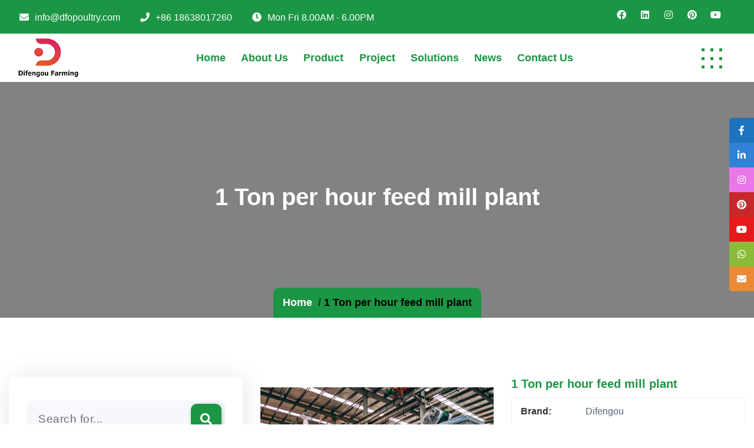

--- FILE ---
content_type: text/html; charset=UTF-8
request_url: https://www.dfopoultry.com/1-ton-per-hour-feed-mill-plant/
body_size: 14826
content:
<!DOCTYPE html>
<html lang="en-US">
<head>
<!-- Google Tag Manager -->
<script>(function(w,d,s,l,i){w[l]=w[l]||[];w[l].push({'gtm.start':
new Date().getTime(),event:'gtm.js'});var f=d.getElementsByTagName(s)[0],
j=d.createElement(s),dl=l!='dataLayer'?'&l='+l:'';j.async=true;j.src=
'https://www.googletagmanager.com/gtm.js?id='+i+dl;f.parentNode.insertBefore(j,f);
})(window,document,'script','dataLayer','GTM-KFKJ2DW7');</script>
<!-- End Google Tag Manager -->
<meta charset="UTF-8">
<meta name="viewport" content="width=device-width, initial-scale=1">
<link rel="profile" href="https://gmpg.org/xfn/11">
<title>1 Ton per hour poultry feed mill</title>
<meta name='robots' content='max-image-preview:large' />
<meta name="keywords" content="1 Ton per hour feed mill, Feed mill" />
<meta name="description" content="Feed mill processing plant for 1-ton mash feed and pellet feed per hour. Suitable for small and medium-size farm to produce feed with maize to reduce the feed cost." />
<meta property="og:site_name" content="Poultry Farming Equipment" />
<meta property="og:url" content="https://www.dfopoultry.com/1-ton-per-hour-feed-mill-plant/" />
<meta property="og:type" content="article" />
<meta property="og:title" content="1 Ton per hour poultry feed mill" />
<meta name="twitter:title" content="1 Ton per hour poultry feed mill" />
<meta name="twitter:description" content="Feed mill processing plant for 1-ton mash feed and pellet feed per hour. Suitable for small and medium-size farm to produce feed with maize to reduce the feed cost." />
<!-- <link rel='stylesheet' id='wp-block-library-css' href='https://www.dfopoultry.com/wp-includes/css/dist/block-library/style.min.css' media='all' /> -->
<link rel="stylesheet" type="text/css" href="//www.dfopoultry.com/wp-content/cache/wpfc-minified/9mg2d1mo/9wu04.css" media="all"/>
<style id='wp-block-library-theme-inline-css'>
.wp-block-audio figcaption{color:#555;font-size:13px;text-align:center}.is-dark-theme .wp-block-audio figcaption{color:hsla(0,0%,100%,.65)}.wp-block-audio{margin:0 0 1em}.wp-block-code{border:1px solid #ccc;border-radius:4px;font-family:Menlo,Consolas,monaco,monospace;padding:.8em 1em}.wp-block-embed figcaption{color:#555;font-size:13px;text-align:center}.is-dark-theme .wp-block-embed figcaption{color:hsla(0,0%,100%,.65)}.wp-block-embed{margin:0 0 1em}.blocks-gallery-caption{color:#555;font-size:13px;text-align:center}.is-dark-theme .blocks-gallery-caption{color:hsla(0,0%,100%,.65)}.wp-block-image figcaption{color:#555;font-size:13px;text-align:center}.is-dark-theme .wp-block-image figcaption{color:hsla(0,0%,100%,.65)}.wp-block-image{margin:0 0 1em}.wp-block-pullquote{border-bottom:4px solid;border-top:4px solid;color:currentColor;margin-bottom:1.75em}.wp-block-pullquote cite,.wp-block-pullquote footer,.wp-block-pullquote__citation{color:currentColor;font-size:.8125em;font-style:normal;text-transform:uppercase}.wp-block-quote{border-left:.25em solid;margin:0 0 1.75em;padding-left:1em}.wp-block-quote cite,.wp-block-quote footer{color:currentColor;font-size:.8125em;font-style:normal;position:relative}.wp-block-quote.has-text-align-right{border-left:none;border-right:.25em solid;padding-left:0;padding-right:1em}.wp-block-quote.has-text-align-center{border:none;padding-left:0}.wp-block-quote.is-large,.wp-block-quote.is-style-large,.wp-block-quote.is-style-plain{border:none}.wp-block-search .wp-block-search__label{font-weight:700}.wp-block-search__button{border:1px solid #ccc;padding:.375em .625em}:where(.wp-block-group.has-background){padding:1.25em 2.375em}.wp-block-separator.has-css-opacity{opacity:.4}.wp-block-separator{border:none;border-bottom:2px solid;margin-left:auto;margin-right:auto}.wp-block-separator.has-alpha-channel-opacity{opacity:1}.wp-block-separator:not(.is-style-wide):not(.is-style-dots){width:100px}.wp-block-separator.has-background:not(.is-style-dots){border-bottom:none;height:1px}.wp-block-separator.has-background:not(.is-style-wide):not(.is-style-dots){height:2px}.wp-block-table{margin:0 0 1em}.wp-block-table td,.wp-block-table th{word-break:normal}.wp-block-table figcaption{color:#555;font-size:13px;text-align:center}.is-dark-theme .wp-block-table figcaption{color:hsla(0,0%,100%,.65)}.wp-block-video figcaption{color:#555;font-size:13px;text-align:center}.is-dark-theme .wp-block-video figcaption{color:hsla(0,0%,100%,.65)}.wp-block-video{margin:0 0 1em}.wp-block-template-part.has-background{margin-bottom:0;margin-top:0;padding:1.25em 2.375em}
</style>
<style id='classic-theme-styles-inline-css'>
/*! This file is auto-generated */
.wp-block-button__link{color:#fff;background-color:#32373c;border-radius:9999px;box-shadow:none;text-decoration:none;padding:calc(.667em + 2px) calc(1.333em + 2px);font-size:1.125em}.wp-block-file__button{background:#32373c;color:#fff;text-decoration:none}
</style>
<!-- <link rel='stylesheet' id='contact-form-7-css' href='https://www.dfopoultry.com/wp-content/plugins/contact-form-7/includes/css/styles.css' media='all' /> -->
<!-- <link rel='stylesheet' id='sticky-social-icons-css' href='https://www.dfopoultry.com/wp-content/plugins/sticky-social-icons/public/assets/build/css/sticky-social-icons-public.css' media='all' /> -->
<link rel="stylesheet" type="text/css" href="//www.dfopoultry.com/wp-content/cache/wpfc-minified/d5lmhgvs/9wu04.css" media="all"/>
<link rel='stylesheet' id='font-awesome-css' href='//cdnjs.cloudflare.com/ajax/libs/font-awesome/5.14.0/css/all.min.css' media='all' />
<!-- <link rel='stylesheet' id='crp-style-rounded-thumbs-css' href='https://www.dfopoultry.com/wp-content/plugins/contextual-related-posts/css/rounded-thumbs.min.css' media='all' /> -->
<link rel="stylesheet" type="text/css" href="//www.dfopoultry.com/wp-content/cache/wpfc-minified/7b220ybc/9wu04.css" media="all"/>
<style id='crp-style-rounded-thumbs-inline-css'>
.crp_related.crp-rounded-thumbs a {
width: 150px;
height: 150px;
text-decoration: none;
}
.crp_related.crp-rounded-thumbs img {
max-width: 150px;
margin: auto;
}
.crp_related.crp-rounded-thumbs .crp_title {
width: 100%;
}
</style>
<!-- <link rel='stylesheet' id='industri-bootstrap-css' href='https://www.dfopoultry.com/wp-content/themes/industri/assets/css/bootstrap.css' media='all' /> -->
<!-- <link rel='stylesheet' id='industri-animate-css' href='https://www.dfopoultry.com/wp-content/themes/industri/assets/css/animate.css' media='all' /> -->
<!-- <link rel='stylesheet' id='industri-swiper-css' href='https://www.dfopoultry.com/wp-content/themes/industri/assets/css/swiper.min.css' media='all' /> -->
<!-- <link rel='stylesheet' id='industri-editor-css' href='https://www.dfopoultry.com/wp-content/themes/industri/assets/css/editor-style.css' media='all' /> -->
<!-- <link rel='stylesheet' id='industri-woocommerce-css' href='https://www.dfopoultry.com/wp-content/themes/industri/assets/css/woocommerce.css' media='all' /> -->
<!-- <link rel='stylesheet' id='industri-style-one-css' href='https://www.dfopoultry.com/wp-content/themes/industri/assets/css/header-style-one.css' media='all' /> -->
<!-- <link rel='stylesheet' id='industri-main-css' href='https://www.dfopoultry.com/wp-content/themes/industri/assets/css/main.css' media='all' /> -->
<!-- <link rel='stylesheet' id='industri-style-css' href='https://www.dfopoultry.com/wp-content/themes/industri/style.css' media='all' /> -->
<link rel="stylesheet" type="text/css" href="//www.dfopoultry.com/wp-content/cache/wpfc-minified/joqy5t45/9wu04.css" media="all"/>
<style id='industri-style-inline-css'>
.logo img{width: px;}#main-header{
background-image: url();
}.breadcrumb-section{
background-image: url(https://www.dfopoultry.com/wp-content/themes/industri/assets/images/breadcrumb-bg.jpg);
min-height: 400px;
}
:root {
--ind-black: #050505;
--ind-pink: #d63384;
--ind-cyan: #17a2b8;
--ind-white: #ffffff;
--ind-gray-dark: #343a40;
--ind-primary:#f94b1a;
--ind-primary-dark: #cc4911;
--ind-primary-500: #f76a2e8c;
--ind-secondary: #1b9644;
--ind-secondary-500: #1b964430;
--ind-secondary-dark: #00012d;
--ind-gray: #dedede;
--ind-gray-light: #f7f8fc;
--ind-gray-500: #f2f2f2;
--ind-gray-500-thumb: #c2c2c2;
--ind-danger: #dc3545;
--ind-light: #e7f7e7;
--ind-dark: #343a40;
--ind-theme-radius: 6.25rem;
--ind-transition: all 0.8s;
--ind-transition-slow: all 0.55s cubic-bezier(0.645, 0.045, 0.355, 1);
--ind-transition-very-slow: all 0.75s cubic-bezier(0.645, 0.045, 0.355, 1);
}
.callout-section{background-image: url(https://www.dfopoultry.com/wp-content/uploads/20230412123655.jpg);}
</style>
<!-- <link rel='stylesheet' id='industri-responsive-css' href='https://www.dfopoultry.com/wp-content/themes/industri/assets/css/responsive.css' media='all' /> -->
<link rel="stylesheet" type="text/css" href="//www.dfopoultry.com/wp-content/cache/wpfc-minified/k0yd1436/9wu04.css" media="all"/>
<!-- <link rel='stylesheet' id='fancybox-css' href='https://www.dfopoultry.com/wp-content/plugins/easy-fancybox/fancybox/2.2.0/jquery.fancybox.min.css' media='screen' /> -->
<link rel="stylesheet" type="text/css" href="//www.dfopoultry.com/wp-content/cache/wpfc-minified/1bb21vs9/9wu04.css" media="screen"/>
<!-- <link rel='stylesheet' id='amigo-industri-main-css' href='https://www.dfopoultry.com/wp-content/plugins/amigo-extensions//includes/industri/assets/css/main.css' media='all' /> -->
<!-- <link rel='stylesheet' id='lgc-unsemantic-grid-responsive-tablet-css' href='https://www.dfopoultry.com/wp-content/plugins/lightweight-grid-columns/css/unsemantic-grid-responsive-tablet.css' media='all' /> -->
<link rel="stylesheet" type="text/css" href="//www.dfopoultry.com/wp-content/cache/wpfc-minified/9lahg41z/9wu04.css" media="all"/>
<script src='//www.dfopoultry.com/wp-content/cache/wpfc-minified/1zx43txx/9wu04.js' type="text/javascript"></script>
<!-- <script src='https://www.dfopoultry.com/wp-includes/js/jquery/jquery.min.js' id='jquery-core-js'></script> -->
<!-- <script src='https://www.dfopoultry.com/wp-includes/js/jquery/jquery-migrate.min.js' id='jquery-migrate-js'></script> -->
<!--[if lt IE 9]>
<link rel="stylesheet" href="https://www.dfopoultry.com/wp-content/plugins/lightweight-grid-columns/css/ie.min.css" />
<![endif]-->
<style id="sticky-social-icons-styles">#sticky-social-icons-container{top: 200px}#sticky-social-icons-container li a{font-size: 16px; width: 42px; height:42px; }#sticky-social-icons-container.with-animation li a:hover{width: 52px; }#sticky-social-icons-container li a.fab-fa-facebook-f{color: #fff; background: #1e73be; }#sticky-social-icons-container li a.fab-fa-facebook-f:hover{color: #fff; background: #194da8; }#sticky-social-icons-container li a.fab-fa-linkedin-in{color: #fff; background: #2f82d6; }#sticky-social-icons-container li a.fab-fa-linkedin-in:hover{color: #fff; background: #4665a3; }#sticky-social-icons-container li a.fab-fa-instagram{color: #fff; background: #e878e8; }#sticky-social-icons-container li a.fab-fa-instagram:hover{color: #fff; background: #ae78e8; }#sticky-social-icons-container li a.fab-fa-pinterest{color: #fff; background: #c62929; }#sticky-social-icons-container li a.fab-fa-pinterest:hover{color: #fff; background: #af2424; }#sticky-social-icons-container li a.fab-fa-youtube{color: #fff; background: #e51b1b; }#sticky-social-icons-container li a.fab-fa-youtube:hover{color: #fff; background: #c41717; }#sticky-social-icons-container li a.fab-fa-whatsapp{color: #fff; background: #8abc3a; }#sticky-social-icons-container li a.fab-fa-whatsapp:hover{color: #fff; background: #4cd140; }#sticky-social-icons-container li a.fas-fa-envelope{color: #fff; background: #ea8a35; }#sticky-social-icons-container li a.fas-fa-envelope:hover{color: #fff; background: #d17030; }@media( max-width: 415px ){#sticky-social-icons-container li a{font-size: 13.6px; width: 35.7px; height:35.7px; }}</style><!-- Analytics by WP Statistics v14.12 - https://wp-statistics.com -->
<style id="custom-background-css">
body.custom-background { background-color: #ffffff; }
</style>
<link rel="icon" href="https://www.dfopoultry.com/wp-content/uploads/icon.png" sizes="32x32" />
<link rel="icon" href="https://www.dfopoultry.com/wp-content/uploads/icon.png" sizes="192x192" />
<link rel="apple-touch-icon" href="https://www.dfopoultry.com/wp-content/uploads/icon.png" />
<meta name="msapplication-TileImage" content="https://www.dfopoultry.com/wp-content/uploads/icon.png" />
</head>
<body class="post-template-default single single-post postid-233 single-format-standard custom-background wp-custom-logo wp-embed-responsive post-template post-template-single-product-php dpt industri-body no-js singular">
<!-- Google Tag Manager (noscript) -->
<noscript><iframe src="https://www.googletagmanager.com/ns.html?id=GTM-KFKJ2DW7"
height="0" width="0" style="display:none;visibility:hidden"></iframe></noscript>
<!-- End Google Tag Manager (noscript) -->
<div class="wrapper">
<a class="skip-link screen-reader-text" href="#main_content">Skip to content</a>
<header id="main-header" class="site-header site-header has-logo has-menu header-one">
<div class="header-top">
<div class="container">
<div class="content-center">
<div class="header-top-left">
<ul class="header-top-contact">
<li class="header_top_email"><i class="fa 																fa-envelope																				 faa-shake animated"></i> info@dfopoultry.com</li>
<li class="header_top_email"><i class="fa 																fa-phone																				 faa-shake animated"></i> +86 18638017260</li>
<li class="header_top_email"><i class="fa 																fa-clock																				 faa-shake animated"></i> Mon Fri 8.00AM - 6.00PM</li>
</ul>	
</div>
<div class="header-top-right content-center">
<div class="social-media">
<a href="https://wa.me/8618537123243"> <i class="fab 																				fa-wahtsapp																									"></i> </a>
<a href="https://www.facebook.com/difengoumachinery/"> <i class="fab 																				fa-facebook																									"></i> </a>
<a href="https://www.linkedin.com/company/zhengzhou-difengou-machinery-equipment-co-ltd/"> <i class="fab 																				fa-linkedin																									"></i> </a>
<a href="https://www.instagram.com/difengoumachinery/"> <i class="fab 																				fa-instagram																									"></i> </a>
<a href="https://www.pinterest.com/difengoupoultry/"> <i class="fab 																				fa-pinterest																									"></i> </a>
<a href="https://www.youtube.com/@dfopoultry"> <i class="fab 																				fa-youtube																									"></i> </a>
</div>
</div>
</div>
</div>
</div>
<nav class="navbar navbar-expand-lg">
<div class="container">
<div class="logo">
<a href="https://www.dfopoultry.com/" class="custom-logo-link" rel="home"><img width="102" height="66" src="https://www.dfopoultry.com/wp-content/uploads/logo.png" class="custom-logo" alt="Poultry Farming Equipment" decoding="async" /></a>		 
</div>           
<button class="navbar-toggler header_toggle" type="button" data-bs-toggle="collapse" data-bs-target="#navbarSupportedContent" aria-controls="navbarSupportedContent" aria-expanded="false" aria-label="Toggle navigation">
<i class="more-vertical icon"></i>
</button>
<div class="collapse navbar-collapse" id="navbarSupportedContent">
<ul id="menu-main-menu" class="navbar-nav me-auto mb-2 mb-lg-0"><li itemscope="itemscope" itemtype="https://www.schema.org/SiteNavigationElement" id="menu-item-10" class="menu-item menu-item-type-post_type menu-item-object-page menu-item-home menu-item-10 nav-item"><a title="Home" href="https://www.dfopoultry.com/" class="nav-link">Home</a></li>
<li itemscope="itemscope" itemtype="https://www.schema.org/SiteNavigationElement" id="menu-item-21" class="menu-item menu-item-type-post_type menu-item-object-page menu-item-has-children dropdown menu-item-21 nav-item"><a title="About Us" href="https://www.dfopoultry.com/about-us/" class="nav-link">About Us</a>
<ul class="dropdown-menu"  role="menu">
<li itemscope="itemscope" itemtype="https://www.schema.org/SiteNavigationElement" id="menu-item-23" class="menu-item menu-item-type-post_type menu-item-object-page menu-item-23 nav-item"><a title="Services" href="https://www.dfopoultry.com/services/" class="dropdown-item">Services</a></li>
<li itemscope="itemscope" itemtype="https://www.schema.org/SiteNavigationElement" id="menu-item-53" class="menu-item menu-item-type-post_type menu-item-object-page menu-item-53 nav-item"><a title="FAQ" href="https://www.dfopoultry.com/faq/" class="dropdown-item">FAQ</a></li>
</ul>
</li>
<li itemscope="itemscope" itemtype="https://www.schema.org/SiteNavigationElement" id="menu-item-24" class="menu-item menu-item-type-taxonomy menu-item-object-category current-post-ancestor menu-item-has-children dropdown menu-item-24 nav-item"><a title="Product" href="https://www.dfopoultry.com/product/" class="nav-link">Product</a>
<ul class="dropdown-menu"  role="menu">
<li itemscope="itemscope" itemtype="https://www.schema.org/SiteNavigationElement" id="menu-item-35" class="menu-item menu-item-type-taxonomy menu-item-object-category menu-item-35 nav-item"><a title="Poultry Cage System" href="https://www.dfopoultry.com/product/poultry-cage-system/" class="dropdown-item">Poultry Cage System</a></li>
<li itemscope="itemscope" itemtype="https://www.schema.org/SiteNavigationElement" id="menu-item-204" class="menu-item menu-item-type-taxonomy menu-item-object-category menu-item-204 nav-item"><a title="Cage Free System" href="https://www.dfopoultry.com/product/cage-free-system/" class="dropdown-item">Cage Free System</a></li>
<li itemscope="itemscope" itemtype="https://www.schema.org/SiteNavigationElement" id="menu-item-207" class="menu-item menu-item-type-taxonomy menu-item-object-category menu-item-207 nav-item"><a title="Power Solution" href="https://www.dfopoultry.com/product/power-solution/" class="dropdown-item">Power Solution</a></li>
<li itemscope="itemscope" itemtype="https://www.schema.org/SiteNavigationElement" id="menu-item-206" class="menu-item menu-item-type-taxonomy menu-item-object-category menu-item-206 nav-item"><a title="Poultry Building Solution" href="https://www.dfopoultry.com/product/poultry-building-solution/" class="dropdown-item">Poultry Building Solution</a></li>
<li itemscope="itemscope" itemtype="https://www.schema.org/SiteNavigationElement" id="menu-item-205" class="menu-item menu-item-type-taxonomy menu-item-object-category current-post-ancestor current-menu-parent current-post-parent active menu-item-205 nav-item"><a title="General Equipment" href="https://www.dfopoultry.com/product/general-equipment/" class="dropdown-item">General Equipment</a></li>
</ul>
</li>
<li itemscope="itemscope" itemtype="https://www.schema.org/SiteNavigationElement" id="menu-item-25" class="menu-item menu-item-type-taxonomy menu-item-object-category menu-item-25 nav-item"><a title="Project" href="https://www.dfopoultry.com/project/" class="nav-link">Project</a></li>
<li itemscope="itemscope" itemtype="https://www.schema.org/SiteNavigationElement" id="menu-item-391" class="menu-item menu-item-type-taxonomy menu-item-object-category menu-item-has-children dropdown menu-item-391 nav-item"><a title="Solutions" href="https://www.dfopoultry.com/solutions/" class="nav-link">Solutions</a>
<ul class="dropdown-menu"  role="menu">
<li itemscope="itemscope" itemtype="https://www.schema.org/SiteNavigationElement" id="menu-item-401" class="menu-item menu-item-type-taxonomy menu-item-object-category menu-item-401 nav-item"><a title="Broiler Farm Equipment Solution" href="https://www.dfopoultry.com/solutions/broiler-farm-equipment-solution/" class="dropdown-item">Broiler Farm Equipment Solution</a></li>
<li itemscope="itemscope" itemtype="https://www.schema.org/SiteNavigationElement" id="menu-item-402" class="menu-item menu-item-type-taxonomy menu-item-object-category menu-item-402 nav-item"><a title="Layer Farm Equipment Solution" href="https://www.dfopoultry.com/solutions/layer-farm-equipment-solution/" class="dropdown-item">Layer Farm Equipment Solution</a></li>
<li itemscope="itemscope" itemtype="https://www.schema.org/SiteNavigationElement" id="menu-item-522" class="menu-item menu-item-type-post_type menu-item-object-page menu-item-522 nav-item"><a title="Layer Farm Solutions" href="https://www.dfopoultry.com/layer-farm-solutions/" class="dropdown-item">Layer Farm Solutions</a></li>
</ul>
</li>
<li itemscope="itemscope" itemtype="https://www.schema.org/SiteNavigationElement" id="menu-item-11" class="menu-item menu-item-type-taxonomy menu-item-object-category menu-item-11 nav-item"><a title="News" href="https://www.dfopoultry.com/news/" class="nav-link">News</a></li>
<li itemscope="itemscope" itemtype="https://www.schema.org/SiteNavigationElement" id="menu-item-22" class="menu-item menu-item-type-post_type menu-item-object-page menu-item-22 nav-item"><a title="Contact Us" href="https://www.dfopoultry.com/contact-us/" class="nav-link">Contact Us</a></li>
</ul>    
<button class=" toggler-close" type="button" data-bs-toggle="collapse" data-bs-target="#navbarSupportedContent" aria-controls="navbarSupportedContent" aria-expanded="true" aria-label="Toggle navigation">
<i class="fa fa-close"></i>
</button>
</div>
<ul class="navbar navbar-right mb-0">
<li>
<a href="#nav-sidebar" class="toggle_btn sidebar_toggle collapsed nav-sidebar" data-bs-toggle="collapse" role="button" aria-expanded="false" aria-controls="nav-sidebar">
<div class="more-solid icon top"></div>
<div class="more-solid icon center"></div>
<div class="more-solid icon bottom"></div>
</a>
</li>
</ul>
</div>
</nav>
<div class="collapse nav-sidebar" id="nav-sidebar">
<a class="sidebar-overlay " data-bs-toggle="collapse" href="#nav-sidebar" aria-expanded="false"></a>
<div class="nav-sidebar-contaent">
<div class="nav-header">
<div class="logo">
<a href="https://www.dfopoultry.com/" class="custom-logo-link" rel="home"><img width="102" height="66" src="https://www.dfopoultry.com/wp-content/uploads/logo.png" class="custom-logo" alt="Poultry Farming Equipment" decoding="async" /></a>		 
</div>           
</div>
<div class="social-media">
<a href="https://wa.me/8618537123243"> <i class="fab 																				fa-wahtsapp																									"></i> </a>
<a href="https://www.facebook.com/difengoumachinery/"> <i class="fab 																				fa-facebook																									"></i> </a>
<a href="https://www.linkedin.com/company/zhengzhou-difengou-machinery-equipment-co-ltd/"> <i class="fab 																				fa-linkedin																									"></i> </a>
<a href="https://www.instagram.com/difengoumachinery/"> <i class="fab 																				fa-instagram																									"></i> </a>
<a href="https://www.pinterest.com/difengoupoultry/"> <i class="fab 																				fa-pinterest																									"></i> </a>
<a href="https://www.youtube.com/@dfopoultry"> <i class="fab 																				fa-youtube																									"></i> </a>
</div>
<ul class="header-top-contact">
<li class="header_top_email"><i class="fa 																fa-envelope																				 faa-shake animated"></i> info@dfopoultry.com</li>
<li class="header_top_email"><i class="fa 																fa-phone																				 faa-shake animated"></i> +86 18638017260</li>
<li class="header_top_email"><i class="fa 																fa-clock																				 faa-shake animated"></i> Mon Fri 8.00AM - 6.00PM</li>
</ul>	
<a class="close sidebar-close" data-bs-toggle="collapse" href="#nav-sidebar" aria-expanded="false"> <i class="fa fa-times"> </i> </a>
</div>
</div>
</header><section class="page-title breadcrumb-section">
<div class="container">
<h2 class="text-white">1 Ton per hour feed mill plant</h2>
</div>
<nav class="nav-breadcrumb">
<ol class="breadcrumb">
<li><a href="https://www.dfopoultry.com">Home</a> &nbsp/&nbsp<li class="active">1 Ton per hour feed mill plant</li></li>		</ol>
</nav>
</section>
<div id="main_content" class="main-content">
<section class="product-details-area ptb-100">
<div class="container">
<div class="row">
<div class="col-lg-8 blog-container order-lg-2">
<div class="row align-items-center">
<div class="col-lg-6 col-md-6">
<div class="product-details-image"><img src="https://www.dfopoultry.com/wp-content/uploads/20230425085357.jpg" alt="1 Ton per hour feed mill plant" title="1 Ton per hour feed mill plant"></div>
</div>
<div class="col-lg-6 col-md-6">
<div class="product-details-desc">
<h3>1 Ton per hour feed mill plant</h3>
<div class="products-details-tab-content">
<ul class="additional-information">
<li><span>Brand:</span>Difengou</li>
<li><span>Color:</span>Customized</li>
<li><span>Size:</span>Large, Medium, Small</li>
<li><span>Package:</span>Container</li>
<li><span>Service life:</span>Over 20 years</li>
</ul>
</div>
<div class="buy-checkbox-btn">
<div class="item"><a href="#form_pop" class="fancybox default-btn">Quick Inquiry!</a></div>
</div>
</div>
</div>
<div class="col-12">
<div class="tab products-details-tab">
<div class="row">
<div class="col-lg-12 col-md-12">
<ul class="tabs active">
<li class="current"><a href="javascript:;"><div class="dot"></div>Product Details</a></li>
</ul>
</div>
<div class="col-lg-12 col-md-12">
<div class="tab_content">
<div class="tabs_item">
<div class="products-details-tab-content">
<p><img decoding="async" loading="lazy" class="alignnone size-full wp-image-234" src="https://www.dfopoultry.com/wp-content/uploads/20230425085357.jpg" alt="" width="600" height="450" /></p>
<p>&nbsp;</p>
<p><strong>Main Parameter of DFOP400 Small Feed Pellet Plant</strong></p>
<table border="1" cellspacing="0" cellpadding="0">
<tbody>
<tr>
<th colspan="6">DFOP400 Small Feed Pellet Plant</th>
</tr>
<tr>
<th>Production capacity(kg/h)</th>
<th>Polluting range (mm)</th>
<th>Pellet density(t/m3)</th>
<th>Total power(kw)</th>
<th>Working dimension(mm)</th>
<th>Pellet Machine Type</th>
</tr>
<tr>
<td>800-1000</td>
<td>Diameter: 2.5-6</td>
<td>0.6-1.2</td>
<td>41.31</td>
<td>1960×3500×3500</td>
<td>flat die</td>
</tr>
</tbody>
</table>
<p>Note: The yield was measured using 6 mm die holes in raw materials of 65% corn, 20% oil cake, rice bran or bran 15%.</p>
<p><strong>Poultry Feed Machine Technical Process</strong></p>
<div><img decoding="async" loading="lazy" class="alignnone size-full wp-image-235" src="https://www.dfopoultry.com/wp-content/uploads/20230425091516.jpg" alt="" width="921" height="284" srcset="https://www.dfopoultry.com/wp-content/uploads/20230425091516.jpg 921w, https://www.dfopoultry.com/wp-content/uploads/20230425091516-768x237.jpg 768w" sizes="(max-width: 921px) 100vw, 921px" /></div>
<div>DFOP400 type feed complete production plant crushes the materials into powder, which is conveyed by the cyclone and air seal machine into the mixer, for the power which has no need to crushing can be directly sent to the mixer through the screw conveyor. Kinds of materials are mixed completely in the mixer by the double ribbon, and then lifted by the screw lifter to the silo; the material in the silo is placed to the pellet machine by the adjustable speed feeder. The finished pellet is cooled and cooled by the cooling sifter and the powder is filtered and then passed through the belt conveyor into the packaging machine. Install the set weight for metering bagging and bag sealing to complete the entire production process.</div>
<p><strong>FSC500 Crusher</strong></p>
<p>FSC500 type crusher, in combination with vertical mixing machine or horizontal mixing machine, used for crushing corn, soybean etc. widely suitable for small scale feed factory, animal farm etc.</p>
<p>This unit is featured with compact layout, advanced performance, small covering area, low electricity consumption, easy operation and repair, low noise and low pollution of dust.</p>
<table border="1" cellspacing="0" cellpadding="0">
<tbody>
<tr>
<th colspan="5">FSC500 Crusher for Pellet Line</th>
</tr>
<tr>
<th>Production capacity(kg/h)</th>
<th>power(kw)</th>
<th>Crusher Diameter(mm)</th>
<th>Hammer qty(pc)</th>
<th>Overall dimension(mm)</th>
</tr>
<tr>
<td><strong>1000-1200</strong></td>
<td><strong>22</strong></td>
<td><strong>500</strong></td>
<td><strong>24</strong></td>
<td><strong>900×1000×1200</strong></td>
</tr>
</tbody>
</table>
<div><strong> </strong></div>
<p>&nbsp;</p>
<p><strong>LS Series Screw Conveyor</strong></p>
<p>The LS series screw conveyor consists of a feed hopper, a spiral blade, a motor reducer and a discharge port. Continuous conveying equipment that uses spiral rotation to move materials, this screw conveyor is suitable for conveying loose materials such as flour, grain, wood chips, cement, fertilizer, ash, sand, gravel, coal powder.</p>
<table border="1" cellspacing="0" cellpadding="0">
<tbody>
<tr>
<th>No.</th>
<th>Type</th>
<th>Power (kw)</th>
<th>Conveying Capacity (t/h)</th>
<th>Overall Dimension (mm)</th>
</tr>
<tr>
<td><strong>1</strong></td>
<td><strong>LS220*3.5</strong></td>
<td><strong>3</strong></td>
<td><strong>2-4</strong></td>
<td><strong>3500×500×300</strong></td>
</tr>
<tr>
<td><strong>2</strong></td>
<td><strong>LS220*6</strong></td>
<td><strong>4</strong></td>
<td><strong>2-4</strong></td>
<td><strong>5900×500×300</strong></td>
</tr>
</tbody>
</table>
<p>&nbsp;</p>
<p><strong>TGFZ250 Airlock</strong></p>
<p>The airlock is composed of an impeller, a casing, a motor reducer, etc., and is used for closed-air transportation of powder and granular materials.</p>
<table border="1" cellspacing="0" cellpadding="0">
<tbody>
<tr>
<th>Feeding Yield(t/h)</th>
<th>Power(kw)</th>
<th>Overall Dimension(mm)</th>
</tr>
<tr>
<td><strong>2-4</strong></td>
<td><strong>0.75</strong></td>
<td><strong>810×295×395</strong></td>
</tr>
</tbody>
</table>
<p>&nbsp;</p>
<p><strong>9HWP500 Mixer</strong></p>
<p>The 9HWP500 mixer is mainly composed of a motor, a reducer, a casing, a rotor and a discharge port, widely used in feed processing plants and farms as combined feed units and kinds of feed raw materials mixed according to the scale. The machine has the characteristics of simple structure, convenient maintenance, safety and reliability, high mixing uniformity, short mixing time and small residual amount.</p>
<table border="1" cellspacing="0" cellpadding="0">
<tbody>
<tr>
<th colspan="4">9HWP500 Mixer Machine</th>
</tr>
<tr>
<th>Production Capacity()</th>
<th>Power(kw)</th>
<th>Mixing Time Foe Each batch(min)</th>
<th>Overall Dimension(mm)</th>
</tr>
<tr>
<td><strong>500</strong></td>
<td><strong>7.5</strong></td>
<td><strong>8-10</strong></td>
<td><strong>2940×920×2100</strong></td>
</tr>
</tbody>
</table>
<p>&nbsp;</p>
<p><strong>Silo and Feeder</strong></p>
<p>The silo can store a batch of materials in the mixer to ensure continuous production of the entire production line. The silo is equipped with venting holes and venting bags to reduce dust spillage.</p>
<p>The feeder adopts the structure of the motor reducer, and the operation is stable. The feeder uses the frequency conversion speed regulation, which can accurately control the feeding amount of the pellet machine to ensure the smooth running of the pellet machine.</p>
<table border="1" cellspacing="0" cellpadding="0">
<tbody>
<tr>
<th colspan="4">Silo and Feeder</th>
</tr>
<tr>
<th>Production Capacity(m³)</th>
<th>Feeder motor power</th>
<th>Feeding speed(kg/h)</th>
<th>Overall Dimension(mm)</th>
</tr>
<tr>
<td><strong>1.5</strong></td>
<td><strong>0.75</strong></td>
<td><strong>100-1500</strong></td>
<td><strong>1800×1250×3350</strong></td>
</tr>
</tbody>
</table>
<p>&nbsp;</p>
<p><strong>ZLSG400 Fate Die Pellet Machine</strong></p>
<p><a href="http://www.gemco-energy.com/small-pellet-mill.html"><strong>ZLSG400 pellet machine</strong></a> consists of an inlet and outlet hopper, a press roll, a die plate, a coupling and a motor, used for producing dense feed pellets by pressing the feed material through a press roll and a die plate.</p>
<table border="1" cellspacing="0" cellpadding="0">
<tbody>
<tr>
<th colspan="4">ZLSG400 Fate Die Pellet Machine</th>
</tr>
<tr>
<th>Production Capacity(kg/h)</th>
<th>Power(kw)</th>
<th>Pelleting hole specification (mm)</th>
<th>Overall Dimension(mm)</th>
</tr>
<tr>
<td><strong>800-1000</strong></td>
<td><strong>30</strong></td>
<td><strong>2.5、3、4、5、6、8</strong></td>
<td><strong>1600×640×1300</strong></td>
</tr>
</tbody>
</table>
<p>&nbsp;</p>
<p><strong>LQSF70 Cooling Screen</strong></p>
<p>The LQSF70 Cooling Screener is a special equipment for cooling and sorting particles, suitable for screening the kinds of feed, wood pellets etc, with the features of high screening efficiency, low noise, low dust emission, long service life, simple maintenance and simple operation etc.</p>
<table border="1" cellspacing="0" cellpadding="0">
<tbody>
<tr>
<th colspan="4">LQSF70 Drum Screening Machine</th>
</tr>
<tr>
<th>Production capacity (kg/h)</th>
<th>Power (kw)</th>
<th>Net/rough weight (kg)</th>
<th>Overall dimension (mm)</th>
</tr>
<tr>
<td><strong>400-600</strong></td>
<td><strong>0.75</strong></td>
<td><strong>200/245</strong></td>
<td><strong>1980*680*952</strong></td>
</tr>
</tbody>
</table>
<p>Bag –type dust collector is mainly used for the collection of debris and dust, collecting the broken dust and fines into the bag, reducing the dust density of the air, ensuring the working environment is celan.</p>
<table border="1" cellspacing="0" cellpadding="0">
<tbody>
<tr>
<th colspan="7">LQSF70 Bag-Type Dust Collector</th>
</tr>
<tr>
<th>Motor power (kw)</th>
<th>Rotary speed (r/min)</th>
<th>Sound (MMH20)</th>
<th>Flow (m/h)</th>
<th>Filtering Area (㎡)</th>
<th>Net/rough weight (kg)</th>
<th>Overall dimension (mm)</th>
</tr>
<tr>
<td><strong>2.2×2</strong></td>
<td><strong>2900</strong></td>
<td><strong>130</strong></td>
<td><strong>2280</strong></td>
<td><strong>4.2×2</strong></td>
<td><strong>100/135</strong></td>
<td><strong>1050*650*1150</strong></td>
</tr>
</tbody>
</table>
<p>&nbsp;</p>
<p><strong>QB380 Belt Conveyor</strong></p>
<p>QB380 belt conveyor is used for conveying the finished pellets, adopting the belt with ribs and skirt, outputting with big dip, with large conveying quantity, covering a small area.</p>
<table border="1" cellspacing="0" cellpadding="0">
<tbody>
<tr>
<th colspan="3">Belt Conveyor</th>
</tr>
<tr>
<th>Power (Kw)</th>
<th>Conveying capacity (t/h)</th>
<th>Overall dimension (mm)</th>
</tr>
<tr>
<td><strong>2.2</strong></td>
<td><strong>2</strong></td>
<td><strong>5900×700×700</strong></td>
</tr>
</tbody>
</table>
<p>&nbsp;</p>
<p><strong>BZD50W Feed Pellet Packer</strong></p>
<p><a href="http://www.gemco-energy.com/pellet-packing-machine.html">BZD50W packaging machine</a> includes hopper, packaging machine, belt conveyor and sealing machine, etc. It is used for quantitative packaging of granular materials in feed, grain, fertilizer, rice, seed, chemical, food and other industries.</p>
<table border="1" cellspacing="0" cellpadding="0">
<tbody>
<tr>
<th colspan="5">BZD50W Feed Pellet Packer Machine</th>
</tr>
<tr>
<th>Total power(Kw)</th>
<th>Packing specification (kg/per bag)</th>
<th>Packing speed (bag/h)</th>
<th>Packing accuracy</th>
<th>Overall dimension (not including conveying and sealing machine) (mm)</th>
</tr>
<tr>
<td><strong>1</strong></td>
<td><strong>0-50</strong></td>
<td><strong>180-220</strong></td>
<td><strong>≤±0.2%</strong></td>
<td><strong>1000*1000*3500</strong></td>
</tr>
</tbody>
</table>
<p>&nbsp;</p>
<p><strong>Electric Control System</strong></p>
<p>The electrical control of this small feed pellet plant is advanced and reliable. Each machine is all single-machine single control. When controlling the machine singly, the order should be used for starting: mixer&#8212; air lock machine &#8212;crusher&#8212;conveyor&#8212;belt machine&#8212;cooling screen&#8212;pellet machine&#8212;material feeding machine&#8212;packing machine.</p>
</div>
<div class="post-tag">
Tags: <a href="https://www.dfopoultry.com/tag/feed-mill/" rel="tag">Feed mill</a>										</div>
<div class="products-details-tab-content mt-30">
<div class="product-review-form">
<h3>Get A Free Inquiry</h3>
<div class="review-title">
<a href="https://www.dfopoultry.com/contact-us/" class="btn default-btn">Contact Us</a>
</div>
<div class="review-form">
<div class="wpcf7 no-js" id="wpcf7-f149-o1" lang="en-US" dir="ltr">
<div class="screen-reader-response"><p role="status" aria-live="polite" aria-atomic="true"></p> <ul></ul></div>
<form action="/1-ton-per-hour-feed-mill-plant/#wpcf7-f149-o1" method="post" class="wpcf7-form init" aria-label="Contact form" novalidate="novalidate" data-status="init">
<div style="display: none;">
<input type="hidden" name="_wpcf7" value="149" />
<input type="hidden" name="_wpcf7_version" value="5.9.8" />
<input type="hidden" name="_wpcf7_locale" value="en_US" />
<input type="hidden" name="_wpcf7_unit_tag" value="wpcf7-f149-o1" />
<input type="hidden" name="_wpcf7_container_post" value="0" />
<input type="hidden" name="_wpcf7_posted_data_hash" value="" />
<input type="hidden" name="_cf7a__timestamp" value="gz9JhhzSx/bXZkNDWSqZvA==" />
<input type="hidden" name="_cf7a_version" value="1.0" />
<input type="hidden" name="_cf7a_address" value="Rbx/wgXCJDodAfNcDyjMpA==" />
<input type="hidden" name="_cf7a_referer" value="hGwsWTqCJ+kUdPbCqFyw8w==" />
<input type="hidden" name="_cf7a_protocol" value="eEV41PocWqC9vZYM530iTg==" />
<input type="hidden" name="_cf7a_bot_fingerprint" value="gz9JhhzSx/bXZkNDWSqZvA==" />
<input type="hidden" name="_cf7a_bot_fingerprint_extras" value="" />
<input type="hidden" name="_cf7a_append_on_submit" value="" />
</div>
<p><label> Your name*<br />
<span class="wpcf7-form-control-wrap" data-name="your-name"><input size="40" maxlength="400" class="wpcf7-form-control wpcf7-text wpcf7-validates-as-required" autocomplete="name" aria-required="true" aria-invalid="false" value="" type="text" name="your-name" /><input type="text" name="name" value="" autocomplete="fill" class="fit-the-fullspace" aria-hidden="true" tabindex="-1" /></span> </label>
</p>
<p><label> Your email*<br />
<span class="wpcf7-form-control-wrap" data-name="your-email"><input size="40" maxlength="400" class="wpcf7-form-control wpcf7-email wpcf7-validates-as-required wpcf7-text wpcf7-validates-as-email" autocomplete="email" aria-required="true" aria-invalid="false" value="" type="email" name="your-email" /></span> </label>
</p>
<p><label> Your tel*<br />
<span class="wpcf7-form-control-wrap" data-name="your-tel"><input size="40" maxlength="400" class="wpcf7-form-control wpcf7-text wpcf7-validates-as-required" aria-required="true" aria-invalid="false" value="" type="text" name="your-tel" /><input type="text" name="address" value="" autocomplete="fill" class="fit-the-fullspace" aria-hidden="true" tabindex="-1" /></span> </label>
</p>
<p><label> Your country<br />
<span class="wpcf7-form-control-wrap" data-name="your-country"><input type="text" name="zip" value="" autocomplete="fill" class="fit-the-fullspace" aria-hidden="true" tabindex="-1" /><input size="40" maxlength="400" class="wpcf7-form-control wpcf7-text" aria-invalid="false" value="" type="text" name="your-country" /></span> </label>
</p>
<p><label> Your message*<br />
<span class="wpcf7-form-control-wrap" data-name="your-message"><textarea cols="40" rows="10" maxlength="2000" class="wpcf7-form-control wpcf7-textarea wpcf7-validates-as-required" aria-required="true" aria-invalid="false" name="your-message"></textarea></span> </label>
</p>
<p><input class="wpcf7-form-control wpcf7-submit has-spinner" type="submit" value="Submit" />
</p><div class="wpcf7-response-output" aria-hidden="true"></div>
</form>
</div>
</div>
</div>
</div>
</div>
</div>
</div>
</div>
</div>
</div>
</div>
</div>
<div class="col-lg-4 blog-sidebar order-lg-1">
<aside id="search-2" class="card widget widget_search"><div class="card-body"><form method="get" class="input-group search-form" role="search" action="https://www.dfopoultry.com/"> 
<input type="search"  id="search-form-1" class="form-control" placeholder="Search for..." value="" name="s">   
<button class="btn btn-search" type="submit"><i class="fa fa-search"> </i></button>
</form></div></aside><aside id="nav_menu-2" class="card widget widget_nav_menu"><div class="card-body"><h4 class="sidebar_title">Product Category</h4><nav class="menu-product-menu-container" aria-label="Product Category"><ul id="menu-product-menu" class="menu"><li id="menu-item-56" class="menu-item menu-item-type-taxonomy menu-item-object-category menu-item-56"><a href="https://www.dfopoultry.com/product/poultry-cage-system/">Poultry cage systems</a></li>
<li id="menu-item-55" class="menu-item menu-item-type-taxonomy menu-item-object-category menu-item-55"><a href="https://www.dfopoultry.com/product/poultry-building-solution/">Cage free deep litter system</a></li>
<li id="menu-item-57" class="menu-item menu-item-type-taxonomy menu-item-object-category menu-item-57"><a href="https://www.dfopoultry.com/product/power-solution/">Manure processing equipment</a></li>
<li id="menu-item-174" class="menu-item menu-item-type-taxonomy menu-item-object-category menu-item-174"><a href="https://www.dfopoultry.com/product/poultry-cage-system/">Power system</a></li>
<li id="menu-item-58" class="menu-item menu-item-type-taxonomy menu-item-object-category current-post-ancestor current-menu-parent current-post-parent menu-item-58"><a href="https://www.dfopoultry.com/product/general-equipment/">General Equipment</a></li>
<li id="menu-item-175" class="menu-item menu-item-type-taxonomy menu-item-object-category current-post-ancestor current-menu-parent current-post-parent menu-item-175"><a href="https://www.dfopoultry.com/product/general-equipment/">General equipment</a></li>
</ul></nav></div></aside><aside id="dpt_display_post_types-3" class="card widget display_posts_types"><div class="card-body"><h4 class="sidebar_title">Hot Products</h4>			<style type="text/css">
.display-post-types {opacity: 0;} #dpt-wrapper-686 .dpt-featured-content, #dpt-wrapper-686 a.dpt-permalink, #dpt-wrapper-686 .dpt-featured-content:after, #dpt-wrapper-686 .dpt-thumbnail img { border-radius: 5px; }			</style>
<div class="display-post-types"><div id="dpt-wrapper-686" class="dpt-wrapper dpt-slider1 centercrop col-nr-1 multi-col dpt-slider dpt-mason-slider" >
<div class="dpt-entry has-thumbnail">
<div class="dpt-entry-wrapper"><div class=" dpt-featured-content"><a href="https://www.dfopoultry.com/a-type-layer-cages/" class="dpt-permalink"><span class="screen-reader-text">A type layer battery cage</span></a><div class="dpt-thumbnail landscape"><img width="600" height="450" src="https://www.dfopoultry.com/wp-content/uploads/20230416021531-1.jpg" class="attachment-dpt-large size-dpt-large wp-post-image" alt="A type layer cages" decoding="async" loading="auto" fetchpriority="high" /></div></div><div class=" sub-entry"><h3 class="dpt-title"><a class="dpt-title-link" href="https://www.dfopoultry.com/a-type-layer-cages/" rel="bookmark">A type layer battery cage</a></h3></div></div>
</div><!-- .dpt-entry -->
<div class="dpt-entry has-thumbnail">
<div class="dpt-entry-wrapper"><div class=" dpt-featured-content"><a href="https://www.dfopoultry.com/poultry-pellet-feed-mill/" class="dpt-permalink"><span class="screen-reader-text">Poultry Pellet Feed Mill</span></a><div class="dpt-thumbnail landscape"><img width="600" height="450" src="https://www.dfopoultry.com/wp-content/uploads/20230426065559.jpg" class="attachment-dpt-large size-dpt-large wp-post-image" alt="" decoding="async" loading="auto" /></div></div><div class=" sub-entry"><h3 class="dpt-title"><a class="dpt-title-link" href="https://www.dfopoultry.com/poultry-pellet-feed-mill/" rel="bookmark">Poultry Pellet Feed Mill</a></h3></div></div>
</div><!-- .dpt-entry -->
<div class="dpt-entry has-thumbnail">
<div class="dpt-entry-wrapper"><div class=" dpt-featured-content"><a href="https://www.dfopoultry.com/poultry-gas-heater/" class="dpt-permalink"><span class="screen-reader-text">Poultry gas heater</span></a><div class="dpt-thumbnail landscape"><img width="600" height="450" src="https://www.dfopoultry.com/wp-content/uploads/20230427063853.jpg" class="attachment-dpt-large size-dpt-large wp-post-image" alt="" decoding="async" loading="auto" /></div></div><div class=" sub-entry"><h3 class="dpt-title"><a class="dpt-title-link" href="https://www.dfopoultry.com/poultry-gas-heater/" rel="bookmark">Poultry gas heater</a></h3></div></div>
</div><!-- .dpt-entry -->
<div class="dpt-entry has-thumbnail">
<div class="dpt-entry-wrapper"><div class=" dpt-featured-content"><a href="https://www.dfopoultry.com/325-2/" class="dpt-permalink"><span class="screen-reader-text">Vertical poultry feed grinders and mixers</span></a><div class="dpt-thumbnail landscape"><img width="600" height="450" src="https://www.dfopoultry.com/wp-content/uploads/20230426073039.jpg" class="attachment-dpt-large size-dpt-large wp-post-image" alt="" decoding="async" loading="auto" /></div></div><div class=" sub-entry"><h3 class="dpt-title"><a class="dpt-title-link" href="https://www.dfopoultry.com/325-2/" rel="bookmark">Vertical poultry feed grinders and mixers</a></h3></div></div>
</div><!-- .dpt-entry -->
<div class="dpt-entry has-thumbnail">
<div class="dpt-entry-wrapper"><div class=" dpt-featured-content"><a href="https://www.dfopoultry.com/312-2/" class="dpt-permalink"><span class="screen-reader-text">Poultry Syringe For Chicken</span></a><div class="dpt-thumbnail landscape"><img width="600" height="450" src="https://www.dfopoultry.com/wp-content/uploads/20230426062931.jpg" class="attachment-dpt-large size-dpt-large wp-post-image" alt="" decoding="async" loading="auto" /></div></div><div class=" sub-entry"><h3 class="dpt-title"><a class="dpt-title-link" href="https://www.dfopoultry.com/312-2/" rel="bookmark">Poultry Syringe For Chicken</a></h3></div></div>
</div><!-- .dpt-entry -->
<div class="dpt-entry has-thumbnail">
<div class="dpt-entry-wrapper"><div class=" dpt-featured-content"><a href="https://www.dfopoultry.com/poultry-incubator/" class="dpt-permalink"><span class="screen-reader-text">Poultry incubator</span></a><div class="dpt-thumbnail landscape"><img width="600" height="450" src="https://www.dfopoultry.com/wp-content/uploads/20230426034455.jpg" class="attachment-dpt-large size-dpt-large wp-post-image" alt="" decoding="async" loading="auto" /></div></div><div class=" sub-entry"><h3 class="dpt-title"><a class="dpt-title-link" href="https://www.dfopoultry.com/poultry-incubator/" rel="bookmark">Poultry incubator</a></h3></div></div>
</div><!-- .dpt-entry -->
</div>
</div>
</div></aside><aside id="dpt_display_post_types-2" class="card widget display_posts_types"><div class="card-body"><h4 class="sidebar_title">Solutions</h4>			<style type="text/css">
.display-post-types {opacity: 0;} #dpt-wrapper-687 .dpt-featured-content, #dpt-wrapper-687 a.dpt-permalink, #dpt-wrapper-687 .dpt-featured-content:after, #dpt-wrapper-687 .dpt-thumbnail img { border-radius: 5px; }			</style>
<div class="display-post-types"><div id="dpt-wrapper-687" class="dpt-wrapper dpt-list2 centercrop dpt-flex-wrap" >
<div class="dpt-entry has-thumbnail">
<div class="dpt-entry-wrapper"><div class=" dpt-featured-content"><a href="https://www.dfopoultry.com/revolutionize-your-poultry-business-with-advanced-layer-cage-systems-in-senegal/" class="dpt-permalink"><span class="screen-reader-text">Revolutionize Your Poultry Business with Advanced Layer Cage Systems in Senegal</span></a><div class="dpt-thumbnail landscape"><img width="600" height="450" src="https://www.dfopoultry.com/wp-content/uploads/20250326010727.jpg" class="attachment-dpt-medium size-dpt-medium wp-post-image" alt="" decoding="async" loading="auto" /></div></div><div class=" sub-entry"><h3 class="dpt-title"><a class="dpt-title-link" href="https://www.dfopoultry.com/revolutionize-your-poultry-business-with-advanced-layer-cage-systems-in-senegal/" rel="bookmark">Revolutionize Your Poultry Business with Advanced Layer Cage Systems in Senegal</a></h3></div></div>
</div><!-- .dpt-entry -->
<div class="dpt-entry has-thumbnail">
<div class="dpt-entry-wrapper"><div class=" dpt-featured-content"><a href="https://www.dfopoultry.com/success-story-mr-koijees-10000-layer-chicken-farm-in-monrovia-difengou-machinery-solutions/" class="dpt-permalink"><span class="screen-reader-text">Success Story: Mr. Koijee’s 10,000-Layer Chicken Farm in Monrovia | Difengou Machinery Solutions</span></a><div class="dpt-thumbnail landscape"><img width="600" height="450" src="https://www.dfopoultry.com/wp-content/uploads/20250321015452.jpg" class="attachment-dpt-medium size-dpt-medium wp-post-image" alt="" decoding="async" loading="auto" /></div></div><div class=" sub-entry"><h3 class="dpt-title"><a class="dpt-title-link" href="https://www.dfopoultry.com/success-story-mr-koijees-10000-layer-chicken-farm-in-monrovia-difengou-machinery-solutions/" rel="bookmark">Success Story: Mr. Koijee’s 10,000-Layer Chicken Farm in Monrovia | Difengou Machinery Solutions</a></h3></div></div>
</div><!-- .dpt-entry -->
<div class="dpt-entry has-thumbnail">
<div class="dpt-entry-wrapper"><div class=" dpt-featured-content"><a href="https://www.dfopoultry.com/difengou-machinery-a-type-poultry-battery-cages-for-10000-layers-in-zambia/" class="dpt-permalink"><span class="screen-reader-text">Difengou Machinery: A-Type Poultry Battery Cages for 10,000 Layers in Zambia</span></a><div class="dpt-thumbnail landscape"><img width="600" height="450" src="https://www.dfopoultry.com/wp-content/uploads/20250320104921.jpg" class="attachment-dpt-medium size-dpt-medium wp-post-image" alt="" decoding="async" loading="auto" /></div></div><div class=" sub-entry"><h3 class="dpt-title"><a class="dpt-title-link" href="https://www.dfopoultry.com/difengou-machinery-a-type-poultry-battery-cages-for-10000-layers-in-zambia/" rel="bookmark">Difengou Machinery: A-Type Poultry Battery Cages for 10,000 Layers in Zambia</a></h3></div></div>
</div><!-- .dpt-entry -->
<div class="dpt-entry has-thumbnail">
<div class="dpt-entry-wrapper"><div class=" dpt-featured-content"><a href="https://www.dfopoultry.com/10000-layers-farm-in-kampala-uganda-client-start-with-the-day-old-chick/" class="dpt-permalink"><span class="screen-reader-text">10,000 layers farm in Kampala Uganda, Client start with the day old chick</span></a><div class="dpt-thumbnail landscape"><img width="600" height="450" src="https://www.dfopoultry.com/wp-content/uploads/20231117040204.jpg" class="attachment-dpt-medium size-dpt-medium wp-post-image" alt="" decoding="async" loading="auto" /></div></div><div class=" sub-entry"><h3 class="dpt-title"><a class="dpt-title-link" href="https://www.dfopoultry.com/10000-layers-farm-in-kampala-uganda-client-start-with-the-day-old-chick/" rel="bookmark">10,000 layers farm in Kampala Uganda, Client start with the day old chick</a></h3></div></div>
</div><!-- .dpt-entry -->
<div class="dpt-entry has-thumbnail">
<div class="dpt-entry-wrapper"><div class=" dpt-featured-content"><a href="https://www.dfopoultry.com/7000-layers-farm-with-a-type-layer-battery-cage-in-lilongwe-malawi/" class="dpt-permalink"><span class="screen-reader-text">7,000 Layers farm with A type layer battery cage in Lilongwe Malawi</span></a><div class="dpt-thumbnail landscape"><img width="600" height="450" src="https://www.dfopoultry.com/wp-content/uploads/20231117035450.jpg" class="attachment-dpt-medium size-dpt-medium wp-post-image" alt="" decoding="async" loading="auto" /></div></div><div class=" sub-entry"><h3 class="dpt-title"><a class="dpt-title-link" href="https://www.dfopoultry.com/7000-layers-farm-with-a-type-layer-battery-cage-in-lilongwe-malawi/" rel="bookmark">7,000 Layers farm with A type layer battery cage in Lilongwe Malawi</a></h3></div></div>
</div><!-- .dpt-entry -->
</div>
</div>
</div></aside><aside id="tag_cloud-3" class="card widget widget_tag_cloud"><div class="card-body"><h4 class="sidebar_title">Tags</h4><nav aria-label="Tags"><div class="tagcloud"><a href="https://www.dfopoultry.com/tag/cage-free-system/" class="tag-cloud-link tag-link-29 tag-link-position-1" style="font-size: 17.506172839506pt;" aria-label="Cage free system (6 items)">Cage free system</a>
<a href="https://www.dfopoultry.com/tag/chicken-cage/" class="tag-cloud-link tag-link-11 tag-link-position-2" style="font-size: 13.185185185185pt;" aria-label="chicken cage (3 items)">chicken cage</a>
<a href="https://www.dfopoultry.com/tag/egg-garding-machine/" class="tag-cloud-link tag-link-47 tag-link-position-3" style="font-size: 8pt;" aria-label="Egg garding machine (1 item)">Egg garding machine</a>
<a href="https://www.dfopoultry.com/tag/equipment-maintenance/" class="tag-cloud-link tag-link-53 tag-link-position-4" style="font-size: 8pt;" aria-label="Equipment maintenance (1 item)">Equipment maintenance</a>
<a href="https://www.dfopoultry.com/tag/farm-management/" class="tag-cloud-link tag-link-56 tag-link-position-5" style="font-size: 8pt;" aria-label="Farm management (1 item)">Farm management</a>
<a href="https://www.dfopoultry.com/tag/feed-mill/" class="tag-cloud-link tag-link-44 tag-link-position-6" style="font-size: 13.185185185185pt;" aria-label="Feed mill (3 items)">Feed mill</a>
<a href="https://www.dfopoultry.com/tag/general-equipment/" class="tag-cloud-link tag-link-55 tag-link-position-7" style="font-size: 8pt;" aria-label="General equipment (1 item)">General equipment</a>
<a href="https://www.dfopoultry.com/tag/inbubator-and-hatchery/" class="tag-cloud-link tag-link-54 tag-link-position-8" style="font-size: 8pt;" aria-label="Inbubator and hatchery (1 item)">Inbubator and hatchery</a>
<a href="https://www.dfopoultry.com/tag/layer-cage/" class="tag-cloud-link tag-link-15 tag-link-position-9" style="font-size: 11.111111111111pt;" aria-label="layer cage (2 items)">layer cage</a>
<a href="https://www.dfopoultry.com/tag/layer-farms/" class="tag-cloud-link tag-link-22 tag-link-position-10" style="font-size: 11.111111111111pt;" aria-label="layer farms (2 items)">layer farms</a>
<a href="https://www.dfopoultry.com/tag/manure-processing-equipment/" class="tag-cloud-link tag-link-42 tag-link-position-11" style="font-size: 8pt;" aria-label="Manure processing equipment (1 item)">Manure processing equipment</a>
<a href="https://www.dfopoultry.com/tag/poultry-cage-system/" class="tag-cloud-link tag-link-52 tag-link-position-12" style="font-size: 22pt;" aria-label="Poultry cage system (12 items)">Poultry cage system</a>
<a href="https://www.dfopoultry.com/tag/poultry-farm/" class="tag-cloud-link tag-link-16 tag-link-position-13" style="font-size: 18.37037037037pt;" aria-label="poultry farm (7 items)">poultry farm</a>
<a href="https://www.dfopoultry.com/tag/power-solution/" class="tag-cloud-link tag-link-51 tag-link-position-14" style="font-size: 11.111111111111pt;" aria-label="Power solution (2 items)">Power solution</a>
<a href="https://www.dfopoultry.com/tag/solar-cold-room/" class="tag-cloud-link tag-link-46 tag-link-position-15" style="font-size: 8pt;" aria-label="Solar cold room (1 item)">Solar cold room</a>
<a href="https://www.dfopoultry.com/tag/steel-poultry-house/" class="tag-cloud-link tag-link-48 tag-link-position-16" style="font-size: 8pt;" aria-label="Steel poultry house (1 item)">Steel poultry house</a></div>
</nav></div></aside>        </div>
</div>
</div>
</section>
</div>
<footer class="footer-wrapper">
<div class="footer-contact">
<div class="container">
<div class="row footer-contact-row">
<div class="col-md-6 col-lg-4 footer-contact-col">
<div class="address footer-contact-col-inner">
<i class="icon fa fa 																																								fa-map																																																		 animated"> </i>
<span> Henan province, China</span>
</div>
</div>               
<div class="col-md-6 col-lg-4 footer-contact-col">
<div class="address footer-contact-col-inner">
<i class="icon fa fa 																																								fa-phone																																																		 animated"> </i>
<span> +86 18638017260</span>
</div>
</div>               
<div class="col-md-6 col-lg-4 footer-contact-col">
<div class="address footer-contact-col-inner">
<i class="icon fa fa 																																								fa-envelope																																																		 animated"> </i>
<span> info@dfopoultry.com</span>
</div>
</div>               
</div>
</div>
</div>
<div class="footer-inner">
<div class="container">
<div class="row">
<div id="text-1" class="col-md-6 col-lg-3 wow fadeInUp widget_text" data-wow-duration="1s" data-wow-delay="1s"><aside class="footer-widget widget ">			<div class="textwidget"><a class="navbar-brand" href="/"> <img src="/wp-content/uploads/logo.png" class="img-fluid logo-img" alt="Difengou Machinery" /></a>
<div class="textwidget">
<p>Difengou Machinery is committed to providing customers with the highest quality livestock equipment solutions.</p>
<div class="social-media">
<a href="https://www.linkedin.com/company/zhengzhou-difengou-machinery-equipment-co-ltd/" data-bs-toggle="tooltip" title="Linkedin" data-placement="bottom"> <i class="fab fa-linkedin"></i> </a>
<a href="https://www.facebook.com/difengoumachinery/" data-bs-toggle="tooltip" title="Facebook" data-placement="bottom"> <i class="fab fa-facebook-f"></i> </a>
<a href="https://www.instagram.com/difengoumachinery/" data-bs-toggle="tooltip" title="Instagram" data-placement="bottom"> <i class="fab fa-instagram"></i> </a>
<a href="https://www.pinterest.com/difengoupoultry/" data-bs-toggle="tooltip" title="Pinterest" data-placement="bottom"> <i class="fab fa-pinterest"></i> </a>
<a href="https://www.youtube.com/@dfopoultry" data-bs-toggle="tooltip" title="Youtube" data-placement="bottom"> <i class="fab fa-youtube"></i> </a>
</div>
</div></div>
</aside></div><div id="nav_menu-3" class="col-md-6 col-lg-3 wow fadeInUp widget_nav_menu" data-wow-duration="1s" data-wow-delay="1s"><aside class="footer-widget widget "><h4 class="widget-title">Company</h4><nav class="menu-footer-menu-container" aria-label="Company"><ul id="menu-footer-menu" class="menu"><li id="menu-item-69" class="menu-item menu-item-type-post_type menu-item-object-page menu-item-69"><a href="https://www.dfopoultry.com/about-us/">About Us</a></li>
<li id="menu-item-68" class="menu-item menu-item-type-post_type menu-item-object-page menu-item-68"><a href="https://www.dfopoultry.com/contact-us/">Contact Us</a></li>
<li id="menu-item-67" class="menu-item menu-item-type-post_type menu-item-object-page menu-item-67"><a href="https://www.dfopoultry.com/services/">Services</a></li>
<li id="menu-item-66" class="menu-item menu-item-type-post_type menu-item-object-page menu-item-66"><a href="https://www.dfopoultry.com/faq/">FAQ</a></li>
<li id="menu-item-113" class="menu-item menu-item-type-taxonomy menu-item-object-category current-post-ancestor menu-item-113"><a href="https://www.dfopoultry.com/product/">Product</a></li>
<li id="menu-item-389" class="menu-item menu-item-type-taxonomy menu-item-object-category menu-item-389"><a href="https://www.dfopoultry.com/project/">Project</a></li>
<li id="menu-item-390" class="menu-item menu-item-type-taxonomy menu-item-object-category menu-item-390"><a href="https://www.dfopoultry.com/solutions/">Solutions</a></li>
</ul></nav></aside></div>
<div id="recent-posts-2" class="col-md-6 col-lg-3 wow fadeInUp widget_recent_entries" data-wow-duration="1s" data-wow-delay="1s"><aside class="footer-widget widget ">
<h4 class="widget-title">Latest Posts</h4><nav aria-label="Latest Posts">
<ul>
<li>
<a href="https://www.dfopoultry.com/hygiene-and-epidemic-prevention-bio-security-in-the-poultry-farm/">Hygiene and Epidemic Prevention Bio-Security in the poultry farm</a>
</li>
<li>
<a href="https://www.dfopoultry.com/major-breeds-of-laying-hens/">Major Breeds of Laying Hens</a>
</li>
<li>
<a href="https://www.dfopoultry.com/revolutionize-your-poultry-business-with-advanced-layer-cage-systems-in-senegal/">Revolutionize Your Poultry Business with Advanced Layer Cage Systems in Senegal</a>
</li>
<li>
<a href="https://www.dfopoultry.com/managing-sudden-declines-in-egg-production-causes-and-preventive-strategies-for-laying-hens/">Managing Sudden Declines in Egg Production: Causes and Preventive Strategies for Laying Hens</a>
</li>
<li>
<a href="https://www.dfopoultry.com/success-story-mr-koijees-10000-layer-chicken-farm-in-monrovia-difengou-machinery-solutions/">Success Story: Mr. Koijee’s 10,000-Layer Chicken Farm in Monrovia | Difengou Machinery Solutions</a>
</li>
</ul>
</nav></aside></div><div id="text-5" class="col-md-6 col-lg-3 wow fadeInUp widget_text" data-wow-duration="1s" data-wow-delay="1s"><aside class="footer-widget widget "><h4 class="widget-title">Contact</h4>			<div class="textwidget"><p><strong>Email:</strong> info@dfopoultry.com</p>
<p><strong>Phone:</strong> +86 18638017260</p>
<p><strong>WhatsApp:</strong> +86 18638017260</p>
<p><strong>Factory Address:</strong> Northeast corner of the intersection of Pingshun Road and Jinfeng Avenue, Xiping County Industrial Area, Zhumadian city, Henan province, China.</p>
</div>
</aside></div>                        
</div>
</div>
</div>
<div class="copy-right">
<div class="container">
<p><span>Poultry Farming Equipment 2025 All Rights Reserved &copy; By <a href="/" target="_blank">Difengou Machinery</a></span></p>                
</div>
</div>
</footer>
<a href="javascript:" class="back-to-top animation-ripple">
<span class="">
<i class="fa fa-chevron-up"></i>
</span>
</a>
<div class="fancybox-hidden" style="display: none;"><div id="form_pop">
<div class="wpcf7 no-js" id="wpcf7-f151-o2" lang="en-US" dir="ltr">
<div class="screen-reader-response"><p role="status" aria-live="polite" aria-atomic="true"></p> <ul></ul></div>
<form action="/1-ton-per-hour-feed-mill-plant/#wpcf7-f151-o2" method="post" class="wpcf7-form init" aria-label="Contact form" novalidate="novalidate" data-status="init">
<div style="display: none;">
<input type="hidden" name="_wpcf7" value="151" />
<input type="hidden" name="_wpcf7_version" value="5.9.8" />
<input type="hidden" name="_wpcf7_locale" value="en_US" />
<input type="hidden" name="_wpcf7_unit_tag" value="wpcf7-f151-o2" />
<input type="hidden" name="_wpcf7_container_post" value="0" />
<input type="hidden" name="_wpcf7_posted_data_hash" value="" />
<input type="hidden" name="_cf7a__timestamp" value="gz9JhhzSx/bXZkNDWSqZvA==" />
<input type="hidden" name="_cf7a_version" value="1.0" />
<input type="hidden" name="_cf7a_address" value="Rbx/wgXCJDodAfNcDyjMpA==" />
<input type="hidden" name="_cf7a_referer" value="hGwsWTqCJ+kUdPbCqFyw8w==" />
<input type="hidden" name="_cf7a_protocol" value="eEV41PocWqC9vZYM530iTg==" />
<input type="hidden" name="_cf7a_bot_fingerprint" value="gz9JhhzSx/bXZkNDWSqZvA==" />
<input type="hidden" name="_cf7a_bot_fingerprint_extras" value="" />
<input type="hidden" name="_cf7a_append_on_submit" value="" />
</div>
<p><label> Your name*<br />
<span class="wpcf7-form-control-wrap" data-name="your-name"><input size="40" maxlength="400" class="wpcf7-form-control wpcf7-text wpcf7-validates-as-required" autocomplete="name" aria-required="true" aria-invalid="false" value="" type="text" name="your-name" /><input type="text" name="name" value="" autocomplete="fill" class="fit-the-fullspace" aria-hidden="true" tabindex="-1" /></span> </label>
</p>
<p><label> Your email*<br />
<span class="wpcf7-form-control-wrap" data-name="your-email"><input size="40" maxlength="400" class="wpcf7-form-control wpcf7-email wpcf7-validates-as-required wpcf7-text wpcf7-validates-as-email" autocomplete="email" aria-required="true" aria-invalid="false" value="" type="email" name="your-email" /></span> </label>
</p>
<p><label> Your tel*<br />
<span class="wpcf7-form-control-wrap" data-name="your-tel"><input type="text" name="address" value="" autocomplete="fill" class="fit-the-fullspace" aria-hidden="true" tabindex="-1" /><input size="40" maxlength="400" class="wpcf7-form-control wpcf7-text wpcf7-validates-as-required" aria-required="true" aria-invalid="false" value="" type="text" name="your-tel" /></span> </label>
</p>
<p><label> Your message*<br />
<span class="wpcf7-form-control-wrap" data-name="your-message"><textarea cols="40" rows="10" maxlength="2000" class="wpcf7-form-control wpcf7-textarea wpcf7-validates-as-required" aria-required="true" aria-invalid="false" name="your-message"></textarea></span> </label>
</p>
<p><input class="wpcf7-form-control wpcf7-submit has-spinner" type="submit" value="Submit" />
</p><div class="wpcf7-response-output" aria-hidden="true"></div>
</form>
</div>
</div></div>
</div>
<script src="https://www.dfopoultry.com/wp-content/themes/industri/assets/js/jquery-3.2.1.slim.min.js"></script>
<script src="https://www.dfopoultry.com/wp-content/themes/industri/assets/js/jquery.meanmenu.js"></script>
<script src="https://www.dfopoultry.com/wp-content/themes/industri/assets/js/owl.carousel.js"></script>
<script src="https://www.dfopoultry.com/wp-content/themes/industri/assets/js/imagelightbox.min.js"></script>
<script src="https://www.dfopoultry.com/wp-content/themes/industri/assets/js/jquery.mixitup.min.js"></script>
<script src="https://www.dfopoultry.com/wp-content/themes/industri/assets/js/jquery.nice-select.min.js"></script>
<script src="https://www.dfopoultry.com/wp-content/themes/industri/assets/js/slick.js"></script>
<script src="https://www.dfopoultry.com/wp-content/themes/industri/assets/js/other.js"></script>
<div id="sticky-social-icons-container" class="design-rounded alignment-right with-animation">
<ul>
<li  class="fab-fa-facebook-f" len="0"><a href="https://www.facebook.com/difengoumachinery/"   target="_blank"  class="fab-fa-facebook-f"  ><i class="fab fa-facebook-f" ></i></a></li><li  class="fab-fa-linkedin-in" len="0"><a href="https://www.linkedin.com/company/zhengzhou-difengou-machinery-equipment-co-ltd/"   target="_blank"  class="fab-fa-linkedin-in"  ><i class="fab fa-linkedin-in" ></i></a></li><li  class="fab-fa-instagram" len="0"><a href="https://www.instagram.com/difengoumachinery/"   target="_blank"  class="fab-fa-instagram"  ><i class="fab fa-instagram" ></i></a></li><li  class="fab-fa-pinterest" len="0"><a href="https://www.pinterest.com/difengoupoultry/"   target="_blank"  class="fab-fa-pinterest"  ><i class="fab fa-pinterest" ></i></a></li><li  class="fab-fa-youtube" len="0"><a href="https://www.youtube.com/@dfopoultry"   target="_blank"  class="fab-fa-youtube"  ><i class="fab fa-youtube" ></i></a></li><li  class="fab-fa-whatsapp" len="0"><a href="https://api.whatsapp.com/send?phone=8618638017260&text=Hello"   target="_blank"  class="fab-fa-whatsapp"  ><i class="fab fa-whatsapp" ></i></a></li><li  class="fas-fa-envelope" len="0"><a href="mailto:info@dfopoultry.com"   target="_blank"  class="fas-fa-envelope"  ><i class="fas fa-envelope" ></i></a></li>	</ul>
</div><style>body div .wpcf7-form .fit-the-fullspace{position:absolute;margin-left:-999em;}</style><!-- <link rel='stylesheet' id='dpt-style-css' href='https://www.dfopoultry.com/wp-content/plugins/display-post-types/frontend/css/style.css' media='all' /> -->
<link rel="stylesheet" type="text/css" href="//www.dfopoultry.com/wp-content/cache/wpfc-minified/2b004kmk/9wud4.css" media="all"/>
<script src='https://www.dfopoultry.com/wp-includes/js/dist/vendor/wp-polyfill-inert.min.js' id='wp-polyfill-inert-js'></script>
<script src='https://www.dfopoultry.com/wp-includes/js/dist/vendor/regenerator-runtime.min.js' id='regenerator-runtime-js'></script>
<script src='https://www.dfopoultry.com/wp-includes/js/dist/vendor/wp-polyfill.min.js' id='wp-polyfill-js'></script>
<script src='https://www.dfopoultry.com/wp-includes/js/dist/hooks.min.js' id='wp-hooks-js'></script>
<script src='https://www.dfopoultry.com/wp-includes/js/dist/i18n.min.js' id='wp-i18n-js'></script>
<script id="wp-i18n-js-after">
wp.i18n.setLocaleData( { 'text direction\u0004ltr': [ 'ltr' ] } );
</script>
<script src='https://www.dfopoultry.com/wp-content/plugins/contact-form-7/includes/swv/js/index.js' id='swv-js'></script>
<script id='contact-form-7-js-extra'>
var wpcf7 = {"api":{"root":"https:\/\/www.dfopoultry.com\/wp-json\/","namespace":"contact-form-7\/v1"}};
</script>
<script src='https://www.dfopoultry.com/wp-content/plugins/contact-form-7/includes/js/index.js' id='contact-form-7-js'></script>
<script src='https://www.dfopoultry.com/wp-content/themes/industri/assets/js/bootstrap.js' id='industri-bootstrap-js'></script>
<script src='https://www.dfopoultry.com/wp-content/themes/industri/assets/js/swiper-bundle.js' id='industri-swiper-bundle-js'></script>
<script src='https://www.dfopoultry.com/wp-content/themes/industri/assets/js/wow.min.js' id='industri-wow-js'></script>
<script id='custom-js-extra'>
var ind = {"sticky_header":"1"};
</script>
<script src='https://www.dfopoultry.com/wp-content/themes/industri/assets/js/custom.js' id='custom-js'></script>
<script src='https://www.dfopoultry.com/wp-content/plugins/easy-fancybox/vendor/purify.min.js' id='fancybox-purify-js'></script>
<script id='jquery-fancybox-js-extra'>
var efb_i18n = {"close":"Close","next":"Next","prev":"Previous","startSlideshow":"Start slideshow","toggleSize":"Toggle size"};
</script>
<script src='https://www.dfopoultry.com/wp-content/plugins/easy-fancybox/fancybox/2.2.0/jquery.fancybox.min.js' id='jquery-fancybox-js'></script>
<script id="jquery-fancybox-js-after">
var fb_timeout,fb_opts={"autoScale":true,"showCloseButton":true,"margin":20,"pixelRatio":1,"centerOnScroll":false,"enableEscapeButton":true,"closeBtn":true,"overlayShow":true,"hideOnOverlayClick":true,"minViewportWidth":320,"minVpHeight":320,"disableCoreLightbox":true,"enableBlockControls":true,"fancybox_openBlockControls":true,"minVpWidth":320},
easy_fancybox_handler=easy_fancybox_handler||function(){
jQuery([".nolightbox","a.wp-block-fileesc_html__button","a.pin-it-button","a[href*='pinterest.com\/pin\/create']","a[href*='facebook.com\/share']","a[href*='twitter.com\/share']"].join(',')).addClass('nofancybox');
jQuery('a.fancybox-close').on('click',function(e){e.preventDefault();jQuery.fancybox.close()});
/* IMG */
var unlinkedImageBlocks=jQuery(".wp-block-image > img:not(.nofancybox,figure.nofancybox>img)");
unlinkedImageBlocks.wrap(function() {
var href = jQuery( this ).attr( "src" );
return "<a href='" + href + "'></a>";
});
var fb_IMG_select=jQuery('a[href*=".jpg" i]:not(.nofancybox,li.nofancybox>a,figure.nofancybox>a),area[href*=".jpg" i]:not(.nofancybox),a[href*=".png" i]:not(.nofancybox,li.nofancybox>a,figure.nofancybox>a),area[href*=".png" i]:not(.nofancybox),a[href*=".webp" i]:not(.nofancybox,li.nofancybox>a,figure.nofancybox>a),area[href*=".webp" i]:not(.nofancybox)');
fb_IMG_select.addClass('fancybox image');
var fb_IMG_sections=jQuery('.gallery,.wp-block-gallery,.tiled-gallery,.wp-block-jetpack-tiled-gallery,.ngg-galleryoverview,.ngg-imagebrowser,.nextgen_pro_blog_gallery,.nextgen_pro_film,.nextgen_pro_horizontal_filmstrip,.ngg-pro-masonry-wrapper,.ngg-pro-mosaic-container,.nextgen_pro_sidescroll,.nextgen_pro_slideshow,.nextgen_pro_thumbnail_grid,.tiled-gallery');
fb_IMG_sections.each(function(){jQuery(this).find(fb_IMG_select).attr('data-fancybox-group','gallery-'+fb_IMG_sections.index(this));});
jQuery('a.fancybox,area.fancybox,.fancybox>a').fancybox(jQuery.extend(true,{},fb_opts,{"transition":"elastic","transitionIn":"elastic","transitionOut":"elastic","opacity":false,"hideOnContentClick":false,"titleShow":true,"titleFromAlt":true,"showNavArrows":true,"enableKeyboardNav":true,"cyclic":false,"mouseWheel":false,"openEffect":"elastic","closeEffect":"elastic","closeClick":false,"arrows":true,"loop":false,"helpers":{"title":{"type":"over"}},"beforeShow":function(){var alt=DOMPurify.sanitize(this.element.find('img').attr('alt'));this.inner.find('img').attr('alt',alt);this.title=DOMPurify.sanitize(this.title)||alt;}}));
/* Inline */
jQuery('a.fancybox-inline,area.fancybox-inline,.fancybox-inline>a').fancybox(jQuery.extend(true,{},fb_opts,{"type":"inline","autoDimensions":true,"scrolling":"no","openEasing":"linear","opacity":false,"hideOnContentClick":false,"titleShow":"false","autoSize":true,"closeClick":false,"helpers":{"title":null}}));};
jQuery(easy_fancybox_handler);jQuery(document).on('post-load',easy_fancybox_handler);
</script>
<script id='amigo-industri-custom-js-extra'>
var ind = {"sticky_header":"1"};
</script>
<script src='https://www.dfopoultry.com/wp-content/plugins/amigo-extensions//includes/industri/assets/js/custom.js' id='amigo-industri-custom-js'></script>
<script src='https://www.dfopoultry.com/wp-content/plugins/display-post-types/frontend/js/flickity.pkgd.min.js' id='dpt-flickity-js'></script>
<script src='https://www.dfopoultry.com/wp-content/plugins/display-post-types/frontend/js/scripts.build.js' id='dpt-scripts-js'></script>
<script id='cf7-antispam-js-extra'>
var cf7a_settings = {"prefix":"_cf7a_","disableReload":"1","version":"UxJ58zVFjlIT4fZi4hUOeQ=="};
</script>
<script src='https://www.dfopoultry.com/wp-content/plugins/cf7-antispam/build/script.js' id='cf7-antispam-js'></script>
</body>
</html><!-- WP Fastest Cache file was created in 0.516 seconds, on 2025-10-27 @ 20:04 -->

--- FILE ---
content_type: text/css
request_url: https://www.dfopoultry.com/wp-content/cache/wpfc-minified/joqy5t45/9wu04.css
body_size: 57857
content:
@charset "UTF-8";
:root{--blue:#007bff;--indigo:#6610f2;--purple:#6f42c1;--pink:#e83e8c;--red:#dc3545;--orange:#fd7e14;--yellow:#ffc107;--green:#28a745;--teal:#20c997;--cyan:#17a2b8;--white:#fff;--gray:#6c757d;--gray-dark:#343a40;--primary:#007bff;--secondary:#6c757d;--success:#28a745;--info:#17a2b8;--warning:#ffc107;--danger:#dc3545;--light:#f8f9fa;--dark:#343a40;--breakpoint-xs:0;--breakpoint-sm:576px;--breakpoint-md:768px;--breakpoint-lg:992px;--breakpoint-xl:1200px;--font-family-sans-serif:-apple-system,BlinkMacSystemFont,"Segoe UI",Roboto,"Helvetica Neue",Arial,sans-serif,"Apple Color Emoji","Segoe UI Emoji","Segoe UI Symbol";--font-family-monospace:SFMono-Regular,Menlo,Monaco,Consolas,"Liberation Mono","Courier New",monospace}*,::after,::before{box-sizing:border-box}html{font-family:sans-serif;line-height:1.15;-webkit-text-size-adjust:100%;-ms-text-size-adjust:100%;-ms-overflow-style:scrollbar;-webkit-tap-highlight-color:transparent}@-ms-viewport{width:device-width}article,aside,dialog,figcaption,figure,footer,header,hgroup,main,nav,section{display:block}body{margin:0;font-family:-apple-system,BlinkMacSystemFont,"Segoe UI",Roboto,"Helvetica Neue",Arial,sans-serif,"Apple Color Emoji","Segoe UI Emoji","Segoe UI Symbol";font-size:1rem;font-weight:400;line-height:1.5;color:#212529;text-align:left;background-color:#fff}[tabindex="-1"]:focus{outline:0!important}hr{box-sizing:content-box;height:0;overflow:visible}h1,h2,h3,h4,h5,h6{margin-top:0;margin-bottom:.5rem}p{margin-top:0;margin-bottom:1rem}abbr[data-original-title],abbr[title]{text-decoration:underline;-webkit-text-decoration:underline dotted;text-decoration:underline dotted;cursor:help;border-bottom:0}address{margin-bottom:1rem;font-style:normal;line-height:inherit}dl,ol,ul{margin-top:0;margin-bottom:1rem}ol ol,ol ul,ul ol,ul ul{margin-bottom:0}dt{font-weight:700}dd{margin-bottom:.5rem;margin-left:0}blockquote{margin:0 0 1rem}dfn{font-style:italic}b,strong{font-weight:bolder}small{font-size:80%}sub,sup{position:relative;font-size:75%;line-height:0;vertical-align:baseline}sub{bottom:-.25em}sup{top:-.5em}a{color:#007bff;text-decoration:none;background-color:transparent;-webkit-text-decoration-skip:objects}a:hover{color:#0056b3;text-decoration:underline}a:not([href]):not([tabindex]){color:inherit;text-decoration:none}a:not([href]):not([tabindex]):focus,a:not([href]):not([tabindex]):hover{color:inherit;text-decoration:none}a:not([href]):not([tabindex]):focus{outline:0}code,kbd,pre,samp{font-family:monospace,monospace;font-size:1em}pre{margin-top:0;margin-bottom:1rem;overflow:auto;-ms-overflow-style:scrollbar}figure{margin:0 0 1rem}img{vertical-align:middle;border-style:none}svg:not(:root){overflow:hidden}table{border-collapse:collapse}caption{padding-top:.75rem;padding-bottom:.75rem;color:#6c757d;text-align:left;caption-side:bottom}th{text-align:inherit}label{display:inline-block;margin-bottom:.5rem}button{border-radius:0}button:focus{outline:1px dotted;outline:5px auto -webkit-focus-ring-color}button,input,optgroup,select,textarea{margin:0;font-family:inherit;font-size:inherit;line-height:inherit}button,input{overflow:visible}button,select{text-transform:none}[type=reset],[type=submit],button,html [type=button]{-webkit-appearance:button}[type=button]::-moz-focus-inner,[type=reset]::-moz-focus-inner,[type=submit]::-moz-focus-inner,button::-moz-focus-inner{padding:0;border-style:none}input[type=checkbox],input[type=radio]{box-sizing:border-box;padding:0}input[type=date],input[type=datetime-local],input[type=month],input[type=time]{-webkit-appearance:listbox}textarea{overflow:auto;resize:vertical}fieldset{min-width:0;padding:0;margin:0;border:0}legend{display:block;width:100%;max-width:100%;padding:0;margin-bottom:.5rem;font-size:1.5rem;line-height:inherit;color:inherit;white-space:normal}progress{vertical-align:baseline}[type=number]::-webkit-inner-spin-button,[type=number]::-webkit-outer-spin-button{height:auto}[type=search]{outline-offset:-2px;-webkit-appearance:none}[type=search]::-webkit-search-cancel-button,[type=search]::-webkit-search-decoration{-webkit-appearance:none}::-webkit-file-upload-button{font:inherit;-webkit-appearance:button}output{display:inline-block}summary{display:list-item;cursor:pointer}template{display:none}[hidden]{display:none!important}.h1,.h2,.h3,.h4,.h5,.h6,h1,h2,h3,h4,h5,h6{margin-bottom:.5rem;font-family:inherit;font-weight:500;line-height:1.2;color:inherit}.h1,h1{font-size:2.5rem}.h2,h2{font-size:2rem}.h3,h3{font-size:1.75rem}.h4,h4{font-size:1.5rem}.h5,h5{font-size:1.25rem}.h6,h6{font-size:1rem}.lead{font-size:1.25rem;font-weight:300}.display-1{font-size:6rem;font-weight:300;line-height:1.2}.display-2{font-size:5.5rem;font-weight:300;line-height:1.2}.display-3{font-size:4.5rem;font-weight:300;line-height:1.2}.display-4{font-size:3.5rem;font-weight:300;line-height:1.2}hr{margin-top:1rem;margin-bottom:1rem;border:0;border-top:1px solid rgba(0,0,0,.1)}.small,small{font-size:80%;font-weight:400}.mark,mark{padding:.2em;background-color:#fcf8e3}.list-unstyled{padding-left:0;list-style:none}.list-inline{padding-left:0;list-style:none}.list-inline-item{display:inline-block}.list-inline-item:not(:last-child){margin-right:.5rem}.initialism{font-size:90%;text-transform:uppercase}.blockquote{margin-bottom:1rem;font-size:1.25rem}.blockquote-footer{display:block;font-size:80%;color:#6c757d}.blockquote-footer::before{content:"\2014 \00A0"}.img-fluid{max-width:100%;height:auto}.img-thumbnail{padding:.25rem;background-color:#fff;border:1px solid #dee2e6;border-radius:.25rem;max-width:100%;height:auto}.figure{display:inline-block}.figure-img{margin-bottom:.5rem;line-height:1}.figure-caption{font-size:90%;color:#6c757d}code,kbd,pre,samp{font-family:SFMono-Regular,Menlo,Monaco,Consolas,"Liberation Mono","Courier New",monospace}code{font-size:87.5%;color:#e83e8c;word-break:break-word}a>code{color:inherit}kbd{padding:.2rem .4rem;font-size:87.5%;color:#fff;background-color:#212529;border-radius:.2rem}kbd kbd{padding:0;font-size:100%;font-weight:700}pre{display:block;font-size:87.5%;color:#212529}pre code{font-size:inherit;color:inherit;word-break:normal}.pre-scrollable{max-height:340px;overflow-y:scroll}.container{width:100%;padding-right:15px;padding-left:15px;margin-right:auto;margin-left:auto}@media (min-width:576px){.container{max-width:540px}}@media (min-width:768px){.container{max-width:720px}}@media (min-width:992px){.container{max-width:960px}}@media (min-width:1200px){.container{max-width:1140px}}.container-fluid{width:100%;padding-right:15px;padding-left:15px;margin-right:auto;margin-left:auto}.row{display:-webkit-box;display:-ms-flexbox;display:flex;-ms-flex-wrap:wrap;flex-wrap:wrap;margin-right:-15px;margin-left:-15px}.no-gutters{margin-right:0;margin-left:0}.no-gutters>.col,.no-gutters>[class*=col-]{padding-right:0;padding-left:0}.col,.col-1,.col-10,.col-11,.col-12,.col-2,.col-3,.col-4,.col-5,.col-6,.col-7,.col-8,.col-9,.col-auto,.col-lg,.col-lg-1,.col-lg-10,.col-lg-11,.col-lg-12,.col-lg-2,.col-lg-3,.col-lg-4,.col-lg-5,.col-lg-6,.col-lg-7,.col-lg-8,.col-lg-9,.col-lg-auto,.col-md,.col-md-1,.col-md-10,.col-md-11,.col-md-12,.col-md-2,.col-md-3,.col-md-4,.col-md-5,.col-md-6,.col-md-7,.col-md-8,.col-md-9,.col-md-auto,.col-sm,.col-sm-1,.col-sm-10,.col-sm-11,.col-sm-12,.col-sm-2,.col-sm-3,.col-sm-4,.col-sm-5,.col-sm-6,.col-sm-7,.col-sm-8,.col-sm-9,.col-sm-auto,.col-xl,.col-xl-1,.col-xl-10,.col-xl-11,.col-xl-12,.col-xl-2,.col-xl-3,.col-xl-4,.col-xl-5,.col-xl-6,.col-xl-7,.col-xl-8,.col-xl-9,.col-xl-auto{position:relative;width:100%;min-height:1px;padding-right:15px;padding-left:15px}.col{-ms-flex-preferred-size:0;flex-basis:0;-webkit-box-flex:1;-ms-flex-positive:1;flex-grow:1;max-width:100%}.col-auto{-webkit-box-flex:0;-ms-flex:0 0 auto;flex:0 0 auto;width:auto;max-width:none}.col-1{-webkit-box-flex:0;-ms-flex:0 0 8.333333%;flex:0 0 8.333333%;max-width:8.333333%}.col-2{-webkit-box-flex:0;-ms-flex:0 0 16.666667%;flex:0 0 16.666667%;max-width:16.666667%}.col-3{-webkit-box-flex:0;-ms-flex:0 0 25%;flex:0 0 25%;max-width:25%}.col-4{-webkit-box-flex:0;-ms-flex:0 0 33.333333%;flex:0 0 33.333333%;max-width:33.333333%}.col-5{-webkit-box-flex:0;-ms-flex:0 0 41.666667%;flex:0 0 41.666667%;max-width:41.666667%}.col-6{-webkit-box-flex:0;-ms-flex:0 0 50%;flex:0 0 50%;max-width:50%}.col-7{-webkit-box-flex:0;-ms-flex:0 0 58.333333%;flex:0 0 58.333333%;max-width:58.333333%}.col-8{-webkit-box-flex:0;-ms-flex:0 0 66.666667%;flex:0 0 66.666667%;max-width:66.666667%}.col-9{-webkit-box-flex:0;-ms-flex:0 0 75%;flex:0 0 75%;max-width:75%}.col-10{-webkit-box-flex:0;-ms-flex:0 0 83.333333%;flex:0 0 83.333333%;max-width:83.333333%}.col-11{-webkit-box-flex:0;-ms-flex:0 0 91.666667%;flex:0 0 91.666667%;max-width:91.666667%}.col-12{-webkit-box-flex:0;-ms-flex:0 0 100%;flex:0 0 100%;max-width:100%}.order-first{-webkit-box-ordinal-group:0;-ms-flex-order:-1;order:-1}.order-last{-webkit-box-ordinal-group:14;-ms-flex-order:13;order:13}.order-0{-webkit-box-ordinal-group:1;-ms-flex-order:0;order:0}.order-1{-webkit-box-ordinal-group:2;-ms-flex-order:1;order:1}.order-2{-webkit-box-ordinal-group:3;-ms-flex-order:2;order:2}.order-3{-webkit-box-ordinal-group:4;-ms-flex-order:3;order:3}.order-4{-webkit-box-ordinal-group:5;-ms-flex-order:4;order:4}.order-5{-webkit-box-ordinal-group:6;-ms-flex-order:5;order:5}.order-6{-webkit-box-ordinal-group:7;-ms-flex-order:6;order:6}.order-7{-webkit-box-ordinal-group:8;-ms-flex-order:7;order:7}.order-8{-webkit-box-ordinal-group:9;-ms-flex-order:8;order:8}.order-9{-webkit-box-ordinal-group:10;-ms-flex-order:9;order:9}.order-10{-webkit-box-ordinal-group:11;-ms-flex-order:10;order:10}.order-11{-webkit-box-ordinal-group:12;-ms-flex-order:11;order:11}.order-12{-webkit-box-ordinal-group:13;-ms-flex-order:12;order:12}.offset-1{margin-left:8.333333%}.offset-2{margin-left:16.666667%}.offset-3{margin-left:25%}.offset-4{margin-left:33.333333%}.offset-5{margin-left:41.666667%}.offset-6{margin-left:50%}.offset-7{margin-left:58.333333%}.offset-8{margin-left:66.666667%}.offset-9{margin-left:75%}.offset-10{margin-left:83.333333%}.offset-11{margin-left:91.666667%}@media (min-width:576px){.col-sm{-ms-flex-preferred-size:0;flex-basis:0;-webkit-box-flex:1;-ms-flex-positive:1;flex-grow:1;max-width:100%}.col-sm-auto{-webkit-box-flex:0;-ms-flex:0 0 auto;flex:0 0 auto;width:auto;max-width:none}.col-sm-1{-webkit-box-flex:0;-ms-flex:0 0 8.333333%;flex:0 0 8.333333%;max-width:8.333333%}.col-sm-2{-webkit-box-flex:0;-ms-flex:0 0 16.666667%;flex:0 0 16.666667%;max-width:16.666667%}.col-sm-3{-webkit-box-flex:0;-ms-flex:0 0 25%;flex:0 0 25%;max-width:25%}.col-sm-4{-webkit-box-flex:0;-ms-flex:0 0 33.333333%;flex:0 0 33.333333%;max-width:33.333333%}.col-sm-5{-webkit-box-flex:0;-ms-flex:0 0 41.666667%;flex:0 0 41.666667%;max-width:41.666667%}.col-sm-6{-webkit-box-flex:0;-ms-flex:0 0 50%;flex:0 0 50%;max-width:50%}.col-sm-7{-webkit-box-flex:0;-ms-flex:0 0 58.333333%;flex:0 0 58.333333%;max-width:58.333333%}.col-sm-8{-webkit-box-flex:0;-ms-flex:0 0 66.666667%;flex:0 0 66.666667%;max-width:66.666667%}.col-sm-9{-webkit-box-flex:0;-ms-flex:0 0 75%;flex:0 0 75%;max-width:75%}.col-sm-10{-webkit-box-flex:0;-ms-flex:0 0 83.333333%;flex:0 0 83.333333%;max-width:83.333333%}.col-sm-11{-webkit-box-flex:0;-ms-flex:0 0 91.666667%;flex:0 0 91.666667%;max-width:91.666667%}.col-sm-12{-webkit-box-flex:0;-ms-flex:0 0 100%;flex:0 0 100%;max-width:100%}.order-sm-first{-webkit-box-ordinal-group:0;-ms-flex-order:-1;order:-1}.order-sm-last{-webkit-box-ordinal-group:14;-ms-flex-order:13;order:13}.order-sm-0{-webkit-box-ordinal-group:1;-ms-flex-order:0;order:0}.order-sm-1{-webkit-box-ordinal-group:2;-ms-flex-order:1;order:1}.order-sm-2{-webkit-box-ordinal-group:3;-ms-flex-order:2;order:2}.order-sm-3{-webkit-box-ordinal-group:4;-ms-flex-order:3;order:3}.order-sm-4{-webkit-box-ordinal-group:5;-ms-flex-order:4;order:4}.order-sm-5{-webkit-box-ordinal-group:6;-ms-flex-order:5;order:5}.order-sm-6{-webkit-box-ordinal-group:7;-ms-flex-order:6;order:6}.order-sm-7{-webkit-box-ordinal-group:8;-ms-flex-order:7;order:7}.order-sm-8{-webkit-box-ordinal-group:9;-ms-flex-order:8;order:8}.order-sm-9{-webkit-box-ordinal-group:10;-ms-flex-order:9;order:9}.order-sm-10{-webkit-box-ordinal-group:11;-ms-flex-order:10;order:10}.order-sm-11{-webkit-box-ordinal-group:12;-ms-flex-order:11;order:11}.order-sm-12{-webkit-box-ordinal-group:13;-ms-flex-order:12;order:12}.offset-sm-0{margin-left:0}.offset-sm-1{margin-left:8.333333%}.offset-sm-2{margin-left:16.666667%}.offset-sm-3{margin-left:25%}.offset-sm-4{margin-left:33.333333%}.offset-sm-5{margin-left:41.666667%}.offset-sm-6{margin-left:50%}.offset-sm-7{margin-left:58.333333%}.offset-sm-8{margin-left:66.666667%}.offset-sm-9{margin-left:75%}.offset-sm-10{margin-left:83.333333%}.offset-sm-11{margin-left:91.666667%}}@media (min-width:768px){.col-md{-ms-flex-preferred-size:0;flex-basis:0;-webkit-box-flex:1;-ms-flex-positive:1;flex-grow:1;max-width:100%}.col-md-auto{-webkit-box-flex:0;-ms-flex:0 0 auto;flex:0 0 auto;width:auto;max-width:none}.col-md-1{-webkit-box-flex:0;-ms-flex:0 0 8.333333%;flex:0 0 8.333333%;max-width:8.333333%}.col-md-2{-webkit-box-flex:0;-ms-flex:0 0 16.666667%;flex:0 0 16.666667%;max-width:16.666667%}.col-md-3{-webkit-box-flex:0;-ms-flex:0 0 25%;flex:0 0 25%;max-width:25%}.col-md-4{-webkit-box-flex:0;-ms-flex:0 0 33.333333%;flex:0 0 33.333333%;max-width:33.333333%}.col-md-5{-webkit-box-flex:0;-ms-flex:0 0 41.666667%;flex:0 0 41.666667%;max-width:41.666667%}.col-md-6{-webkit-box-flex:0;-ms-flex:0 0 50%;flex:0 0 50%;max-width:50%}.col-md-7{-webkit-box-flex:0;-ms-flex:0 0 58.333333%;flex:0 0 58.333333%;max-width:58.333333%}.col-md-8{-webkit-box-flex:0;-ms-flex:0 0 66.666667%;flex:0 0 66.666667%;max-width:66.666667%}.col-md-9{-webkit-box-flex:0;-ms-flex:0 0 75%;flex:0 0 75%;max-width:75%}.col-md-10{-webkit-box-flex:0;-ms-flex:0 0 83.333333%;flex:0 0 83.333333%;max-width:83.333333%}.col-md-11{-webkit-box-flex:0;-ms-flex:0 0 91.666667%;flex:0 0 91.666667%;max-width:91.666667%}.col-md-12{-webkit-box-flex:0;-ms-flex:0 0 100%;flex:0 0 100%;max-width:100%}.order-md-first{-webkit-box-ordinal-group:0;-ms-flex-order:-1;order:-1}.order-md-last{-webkit-box-ordinal-group:14;-ms-flex-order:13;order:13}.order-md-0{-webkit-box-ordinal-group:1;-ms-flex-order:0;order:0}.order-md-1{-webkit-box-ordinal-group:2;-ms-flex-order:1;order:1}.order-md-2{-webkit-box-ordinal-group:3;-ms-flex-order:2;order:2}.order-md-3{-webkit-box-ordinal-group:4;-ms-flex-order:3;order:3}.order-md-4{-webkit-box-ordinal-group:5;-ms-flex-order:4;order:4}.order-md-5{-webkit-box-ordinal-group:6;-ms-flex-order:5;order:5}.order-md-6{-webkit-box-ordinal-group:7;-ms-flex-order:6;order:6}.order-md-7{-webkit-box-ordinal-group:8;-ms-flex-order:7;order:7}.order-md-8{-webkit-box-ordinal-group:9;-ms-flex-order:8;order:8}.order-md-9{-webkit-box-ordinal-group:10;-ms-flex-order:9;order:9}.order-md-10{-webkit-box-ordinal-group:11;-ms-flex-order:10;order:10}.order-md-11{-webkit-box-ordinal-group:12;-ms-flex-order:11;order:11}.order-md-12{-webkit-box-ordinal-group:13;-ms-flex-order:12;order:12}.offset-md-0{margin-left:0}.offset-md-1{margin-left:8.333333%}.offset-md-2{margin-left:16.666667%}.offset-md-3{margin-left:25%}.offset-md-4{margin-left:33.333333%}.offset-md-5{margin-left:41.666667%}.offset-md-6{margin-left:50%}.offset-md-7{margin-left:58.333333%}.offset-md-8{margin-left:66.666667%}.offset-md-9{margin-left:75%}.offset-md-10{margin-left:83.333333%}.offset-md-11{margin-left:91.666667%}}@media (min-width:992px){.col-lg{-ms-flex-preferred-size:0;flex-basis:0;-webkit-box-flex:1;-ms-flex-positive:1;flex-grow:1;max-width:100%}.col-lg-auto{-webkit-box-flex:0;-ms-flex:0 0 auto;flex:0 0 auto;width:auto;max-width:none}.col-lg-1{-webkit-box-flex:0;-ms-flex:0 0 8.333333%;flex:0 0 8.333333%;max-width:8.333333%}.col-lg-2{-webkit-box-flex:0;-ms-flex:0 0 16.666667%;flex:0 0 16.666667%;max-width:16.666667%}.col-lg-3{-webkit-box-flex:0;-ms-flex:0 0 25%;flex:0 0 25%;max-width:25%}.col-lg-4{-webkit-box-flex:0;-ms-flex:0 0 33.333333%;flex:0 0 33.333333%;max-width:33.333333%}.col-lg-5{-webkit-box-flex:0;-ms-flex:0 0 41.666667%;flex:0 0 41.666667%;max-width:41.666667%}.col-lg-6{-webkit-box-flex:0;-ms-flex:0 0 50%;flex:0 0 50%;max-width:50%}.col-lg-7{-webkit-box-flex:0;-ms-flex:0 0 58.333333%;flex:0 0 58.333333%;max-width:58.333333%}.col-lg-8{-webkit-box-flex:0;-ms-flex:0 0 66.666667%;flex:0 0 66.666667%;max-width:66.666667%}.col-lg-9{-webkit-box-flex:0;-ms-flex:0 0 75%;flex:0 0 75%;max-width:75%}.col-lg-10{-webkit-box-flex:0;-ms-flex:0 0 83.333333%;flex:0 0 83.333333%;max-width:83.333333%}.col-lg-11{-webkit-box-flex:0;-ms-flex:0 0 91.666667%;flex:0 0 91.666667%;max-width:91.666667%}.col-lg-12{-webkit-box-flex:0;-ms-flex:0 0 100%;flex:0 0 100%;max-width:100%}.order-lg-first{-webkit-box-ordinal-group:0;-ms-flex-order:-1;order:-1}.order-lg-last{-webkit-box-ordinal-group:14;-ms-flex-order:13;order:13}.order-lg-0{-webkit-box-ordinal-group:1;-ms-flex-order:0;order:0}.order-lg-1{-webkit-box-ordinal-group:2;-ms-flex-order:1;order:1}.order-lg-2{-webkit-box-ordinal-group:3;-ms-flex-order:2;order:2}.order-lg-3{-webkit-box-ordinal-group:4;-ms-flex-order:3;order:3}.order-lg-4{-webkit-box-ordinal-group:5;-ms-flex-order:4;order:4}.order-lg-5{-webkit-box-ordinal-group:6;-ms-flex-order:5;order:5}.order-lg-6{-webkit-box-ordinal-group:7;-ms-flex-order:6;order:6}.order-lg-7{-webkit-box-ordinal-group:8;-ms-flex-order:7;order:7}.order-lg-8{-webkit-box-ordinal-group:9;-ms-flex-order:8;order:8}.order-lg-9{-webkit-box-ordinal-group:10;-ms-flex-order:9;order:9}.order-lg-10{-webkit-box-ordinal-group:11;-ms-flex-order:10;order:10}.order-lg-11{-webkit-box-ordinal-group:12;-ms-flex-order:11;order:11}.order-lg-12{-webkit-box-ordinal-group:13;-ms-flex-order:12;order:12}.offset-lg-0{margin-left:0}.offset-lg-1{margin-left:8.333333%}.offset-lg-2{margin-left:16.666667%}.offset-lg-3{margin-left:25%}.offset-lg-4{margin-left:33.333333%}.offset-lg-5{margin-left:41.666667%}.offset-lg-6{margin-left:50%}.offset-lg-7{margin-left:58.333333%}.offset-lg-8{margin-left:66.666667%}.offset-lg-9{margin-left:75%}.offset-lg-10{margin-left:83.333333%}.offset-lg-11{margin-left:91.666667%}}@media (min-width:1200px){.col-xl{-ms-flex-preferred-size:0;flex-basis:0;-webkit-box-flex:1;-ms-flex-positive:1;flex-grow:1;max-width:100%}.col-xl-auto{-webkit-box-flex:0;-ms-flex:0 0 auto;flex:0 0 auto;width:auto;max-width:none}.col-xl-1{-webkit-box-flex:0;-ms-flex:0 0 8.333333%;flex:0 0 8.333333%;max-width:8.333333%}.col-xl-2{-webkit-box-flex:0;-ms-flex:0 0 16.666667%;flex:0 0 16.666667%;max-width:16.666667%}.col-xl-3{-webkit-box-flex:0;-ms-flex:0 0 25%;flex:0 0 25%;max-width:25%}.col-xl-4{-webkit-box-flex:0;-ms-flex:0 0 33.333333%;flex:0 0 33.333333%;max-width:33.333333%}.col-xl-5{-webkit-box-flex:0;-ms-flex:0 0 41.666667%;flex:0 0 41.666667%;max-width:41.666667%}.col-xl-6{-webkit-box-flex:0;-ms-flex:0 0 50%;flex:0 0 50%;max-width:50%}.col-xl-7{-webkit-box-flex:0;-ms-flex:0 0 58.333333%;flex:0 0 58.333333%;max-width:58.333333%}.col-xl-8{-webkit-box-flex:0;-ms-flex:0 0 66.666667%;flex:0 0 66.666667%;max-width:66.666667%}.col-xl-9{-webkit-box-flex:0;-ms-flex:0 0 75%;flex:0 0 75%;max-width:75%}.col-xl-10{-webkit-box-flex:0;-ms-flex:0 0 83.333333%;flex:0 0 83.333333%;max-width:83.333333%}.col-xl-11{-webkit-box-flex:0;-ms-flex:0 0 91.666667%;flex:0 0 91.666667%;max-width:91.666667%}.col-xl-12{-webkit-box-flex:0;-ms-flex:0 0 100%;flex:0 0 100%;max-width:100%}.order-xl-first{-webkit-box-ordinal-group:0;-ms-flex-order:-1;order:-1}.order-xl-last{-webkit-box-ordinal-group:14;-ms-flex-order:13;order:13}.order-xl-0{-webkit-box-ordinal-group:1;-ms-flex-order:0;order:0}.order-xl-1{-webkit-box-ordinal-group:2;-ms-flex-order:1;order:1}.order-xl-2{-webkit-box-ordinal-group:3;-ms-flex-order:2;order:2}.order-xl-3{-webkit-box-ordinal-group:4;-ms-flex-order:3;order:3}.order-xl-4{-webkit-box-ordinal-group:5;-ms-flex-order:4;order:4}.order-xl-5{-webkit-box-ordinal-group:6;-ms-flex-order:5;order:5}.order-xl-6{-webkit-box-ordinal-group:7;-ms-flex-order:6;order:6}.order-xl-7{-webkit-box-ordinal-group:8;-ms-flex-order:7;order:7}.order-xl-8{-webkit-box-ordinal-group:9;-ms-flex-order:8;order:8}.order-xl-9{-webkit-box-ordinal-group:10;-ms-flex-order:9;order:9}.order-xl-10{-webkit-box-ordinal-group:11;-ms-flex-order:10;order:10}.order-xl-11{-webkit-box-ordinal-group:12;-ms-flex-order:11;order:11}.order-xl-12{-webkit-box-ordinal-group:13;-ms-flex-order:12;order:12}.offset-xl-0{margin-left:0}.offset-xl-1{margin-left:8.333333%}.offset-xl-2{margin-left:16.666667%}.offset-xl-3{margin-left:25%}.offset-xl-4{margin-left:33.333333%}.offset-xl-5{margin-left:41.666667%}.offset-xl-6{margin-left:50%}.offset-xl-7{margin-left:58.333333%}.offset-xl-8{margin-left:66.666667%}.offset-xl-9{margin-left:75%}.offset-xl-10{margin-left:83.333333%}.offset-xl-11{margin-left:91.666667%}}.table{width:100%;max-width:100%;margin-bottom:1rem;background-color:transparent}.table td,.table th{padding:.75rem;vertical-align:top;border-top:1px solid #dee2e6}.table thead th{vertical-align:bottom;border-bottom:2px solid #dee2e6}.table tbody+tbody{border-top:2px solid #dee2e6}.table .table{background-color:#fff}.table-sm td,.table-sm th{padding:.3rem}.table-bordered{border:1px solid #dee2e6}.table-bordered td,.table-bordered th{border:1px solid #dee2e6}.table-bordered thead td,.table-bordered thead th{border-bottom-width:2px}.table-striped tbody tr:nth-of-type(odd){background-color:rgba(0,0,0,.05)}.table-hover tbody tr:hover{background-color:rgba(0,0,0,.075)}.table-primary,.table-primary>td,.table-primary>th{background-color:#b8daff}.table-hover .table-primary:hover{background-color:#9fcdff}.table-hover .table-primary:hover>td,.table-hover .table-primary:hover>th{background-color:#9fcdff}.table-secondary,.table-secondary>td,.table-secondary>th{background-color:#d6d8db}.table-hover .table-secondary:hover{background-color:#c8cbcf}.table-hover .table-secondary:hover>td,.table-hover .table-secondary:hover>th{background-color:#c8cbcf}.table-success,.table-success>td,.table-success>th{background-color:#c3e6cb}.table-hover .table-success:hover{background-color:#b1dfbb}.table-hover .table-success:hover>td,.table-hover .table-success:hover>th{background-color:#b1dfbb}.table-info,.table-info>td,.table-info>th{background-color:#bee5eb}.table-hover .table-info:hover{background-color:#abdde5}.table-hover .table-info:hover>td,.table-hover .table-info:hover>th{background-color:#abdde5}.table-warning,.table-warning>td,.table-warning>th{background-color:#ffeeba}.table-hover .table-warning:hover{background-color:#ffe8a1}.table-hover .table-warning:hover>td,.table-hover .table-warning:hover>th{background-color:#ffe8a1}.table-danger,.table-danger>td,.table-danger>th{background-color:#f5c6cb}.table-hover .table-danger:hover{background-color:#f1b0b7}.table-hover .table-danger:hover>td,.table-hover .table-danger:hover>th{background-color:#f1b0b7}.table-light,.table-light>td,.table-light>th{background-color:#fdfdfe}.table-hover .table-light:hover{background-color:#ececf6}.table-hover .table-light:hover>td,.table-hover .table-light:hover>th{background-color:#ececf6}.table-dark,.table-dark>td,.table-dark>th{background-color:#c6c8ca}.table-hover .table-dark:hover{background-color:#b9bbbe}.table-hover .table-dark:hover>td,.table-hover .table-dark:hover>th{background-color:#b9bbbe}.table-active,.table-active>td,.table-active>th{background-color:rgba(0,0,0,.075)}.table-hover .table-active:hover{background-color:rgba(0,0,0,.075)}.table-hover .table-active:hover>td,.table-hover .table-active:hover>th{background-color:rgba(0,0,0,.075)}.table .thead-dark th{color:#fff;background-color:#212529;border-color:#32383e}.table .thead-light th{color:#495057;background-color:#e9ecef;border-color:#dee2e6}.table-dark{color:#fff;background-color:#212529}.table-dark td,.table-dark th,.table-dark thead th{border-color:#32383e}.table-dark.table-bordered{border:0}.table-dark.table-striped tbody tr:nth-of-type(odd){background-color:rgba(255,255,255,.05)}.table-dark.table-hover tbody tr:hover{background-color:rgba(255,255,255,.075)}@media (max-width:575.98px){.table-responsive-sm{display:block;width:100%;overflow-x:auto;-webkit-overflow-scrolling:touch;-ms-overflow-style:-ms-autohiding-scrollbar}.table-responsive-sm>.table-bordered{border:0}}@media (max-width:767.98px){.table-responsive-md{display:block;width:100%;overflow-x:auto;-webkit-overflow-scrolling:touch;-ms-overflow-style:-ms-autohiding-scrollbar}.table-responsive-md>.table-bordered{border:0}}@media (max-width:991.98px){.table-responsive-lg{display:block;width:100%;overflow-x:auto;-webkit-overflow-scrolling:touch;-ms-overflow-style:-ms-autohiding-scrollbar}.table-responsive-lg>.table-bordered{border:0}}@media (max-width:1199.98px){.table-responsive-xl{display:block;width:100%;overflow-x:auto;-webkit-overflow-scrolling:touch;-ms-overflow-style:-ms-autohiding-scrollbar}.table-responsive-xl>.table-bordered{border:0}}.table-responsive{display:block;width:100%;overflow-x:auto;-webkit-overflow-scrolling:touch;-ms-overflow-style:-ms-autohiding-scrollbar}.table-responsive>.table-bordered{border:0}.form-control{display:block;width:100%;padding:.375rem .75rem;font-size:1rem;line-height:1.5;color:#495057;background-color:#fff;background-clip:padding-box;border:1px solid #ced4da;border-radius:.25rem;transition:border-color .15s ease-in-out,box-shadow .15s ease-in-out}.form-control::-ms-expand{background-color:transparent;border:0}.form-control:focus{color:#495057;background-color:#fff;border-color:#80bdff;outline:0;box-shadow:0 0 0 .2rem rgba(0,123,255,.25)}.form-control::-webkit-input-placeholder{color:#6c757d;opacity:1}.form-control::-moz-placeholder{color:#6c757d;opacity:1}.form-control:-ms-input-placeholder{color:#6c757d;opacity:1}.form-control::-ms-input-placeholder{color:#6c757d;opacity:1}.form-control::placeholder{color:#6c757d;opacity:1}.form-control:disabled,.form-control[readonly]{background-color:#e9ecef;opacity:1}select.form-control:not([size]):not([multiple]){height:calc(2.25rem + 2px)}select.form-control:focus::-ms-value{color:#495057;background-color:#fff}.form-control-file,.form-control-range{display:block;width:100%}.col-form-label{padding-top:calc(.375rem + 1px);padding-bottom:calc(.375rem + 1px);margin-bottom:0;font-size:inherit;line-height:1.5}.col-form-label-lg{padding-top:calc(.5rem + 1px);padding-bottom:calc(.5rem + 1px);font-size:1.25rem;line-height:1.5}.col-form-label-sm{padding-top:calc(.25rem + 1px);padding-bottom:calc(.25rem + 1px);font-size:.875rem;line-height:1.5}.form-control-plaintext{display:block;width:100%;padding-top:.375rem;padding-bottom:.375rem;margin-bottom:0;line-height:1.5;background-color:transparent;border:solid transparent;border-width:1px 0}.form-control-plaintext.form-control-lg,.form-control-plaintext.form-control-sm,.input-group-lg>.form-control-plaintext.form-control,.input-group-lg>.input-group-append>.form-control-plaintext.btn,.input-group-lg>.input-group-append>.form-control-plaintext.input-group-text,.input-group-lg>.input-group-prepend>.form-control-plaintext.btn,.input-group-lg>.input-group-prepend>.form-control-plaintext.input-group-text,.input-group-sm>.form-control-plaintext.form-control,.input-group-sm>.input-group-append>.form-control-plaintext.btn,.input-group-sm>.input-group-append>.form-control-plaintext.input-group-text,.input-group-sm>.input-group-prepend>.form-control-plaintext.btn,.input-group-sm>.input-group-prepend>.form-control-plaintext.input-group-text{padding-right:0;padding-left:0}.form-control-sm,.input-group-sm>.form-control,.input-group-sm>.input-group-append>.btn,.input-group-sm>.input-group-append>.input-group-text,.input-group-sm>.input-group-prepend>.btn,.input-group-sm>.input-group-prepend>.input-group-text{padding:.25rem .5rem;font-size:.875rem;line-height:1.5;border-radius:.2rem}.input-group-sm>.input-group-append>select.btn:not([size]):not([multiple]),.input-group-sm>.input-group-append>select.input-group-text:not([size]):not([multiple]),.input-group-sm>.input-group-prepend>select.btn:not([size]):not([multiple]),.input-group-sm>.input-group-prepend>select.input-group-text:not([size]):not([multiple]),.input-group-sm>select.form-control:not([size]):not([multiple]),select.form-control-sm:not([size]):not([multiple]){height:calc(1.8125rem + 2px)}.form-control-lg,.input-group-lg>.form-control,.input-group-lg>.input-group-append>.btn,.input-group-lg>.input-group-append>.input-group-text,.input-group-lg>.input-group-prepend>.btn,.input-group-lg>.input-group-prepend>.input-group-text{padding:.5rem 1rem;font-size:1.25rem;line-height:1.5;border-radius:.3rem}.input-group-lg>.input-group-append>select.btn:not([size]):not([multiple]),.input-group-lg>.input-group-append>select.input-group-text:not([size]):not([multiple]),.input-group-lg>.input-group-prepend>select.btn:not([size]):not([multiple]),.input-group-lg>.input-group-prepend>select.input-group-text:not([size]):not([multiple]),.input-group-lg>select.form-control:not([size]):not([multiple]),select.form-control-lg:not([size]):not([multiple]){height:calc(2.875rem + 2px)}.form-group{margin-bottom:1rem}.form-text{display:block;margin-top:.25rem}.form-row{display:-webkit-box;display:-ms-flexbox;display:flex;-ms-flex-wrap:wrap;flex-wrap:wrap;margin-right:-5px;margin-left:-5px}.form-row>.col,.form-row>[class*=col-]{padding-right:5px;padding-left:5px}.form-check{position:relative;display:block;padding-left:1.25rem}.form-check-input{position:absolute;margin-top:.3rem;margin-left:-1.25rem}.form-check-input:disabled~.form-check-label{color:#6c757d}.form-check-label{margin-bottom:0}.form-check-inline{display:-webkit-inline-box;display:-ms-inline-flexbox;display:inline-flex;-webkit-box-align:center;-ms-flex-align:center;align-items:center;padding-left:0;margin-right:.75rem}.form-check-inline .form-check-input{position:static;margin-top:0;margin-right:.3125rem;margin-left:0}.valid-feedback{display:none;width:100%;margin-top:.25rem;font-size:80%;color:#28a745}.valid-tooltip{position:absolute;top:100%;z-index:5;display:none;max-width:100%;padding:.5rem;margin-top:.1rem;font-size:.875rem;line-height:1;color:#fff;background-color:rgba(40,167,69,.8);border-radius:.2rem}.custom-select.is-valid,.form-control.is-valid,.was-validated .custom-select:valid,.was-validated .form-control:valid{border-color:#28a745}.custom-select.is-valid:focus,.form-control.is-valid:focus,.was-validated .custom-select:valid:focus,.was-validated .form-control:valid:focus{border-color:#28a745;box-shadow:0 0 0 .2rem rgba(40,167,69,.25)}.custom-select.is-valid~.valid-feedback,.custom-select.is-valid~.valid-tooltip,.form-control.is-valid~.valid-feedback,.form-control.is-valid~.valid-tooltip,.was-validated .custom-select:valid~.valid-feedback,.was-validated .custom-select:valid~.valid-tooltip,.was-validated .form-control:valid~.valid-feedback,.was-validated .form-control:valid~.valid-tooltip{display:block}.form-check-input.is-valid~.form-check-label,.was-validated .form-check-input:valid~.form-check-label{color:#28a745}.form-check-input.is-valid~.valid-feedback,.form-check-input.is-valid~.valid-tooltip,.was-validated .form-check-input:valid~.valid-feedback,.was-validated .form-check-input:valid~.valid-tooltip{display:block}.custom-control-input.is-valid~.custom-control-label,.was-validated .custom-control-input:valid~.custom-control-label{color:#28a745}.custom-control-input.is-valid~.custom-control-label::before,.was-validated .custom-control-input:valid~.custom-control-label::before{background-color:#71dd8a}.custom-control-input.is-valid~.valid-feedback,.custom-control-input.is-valid~.valid-tooltip,.was-validated .custom-control-input:valid~.valid-feedback,.was-validated .custom-control-input:valid~.valid-tooltip{display:block}.custom-control-input.is-valid:checked~.custom-control-label::before,.was-validated .custom-control-input:valid:checked~.custom-control-label::before{background-color:#34ce57}.custom-control-input.is-valid:focus~.custom-control-label::before,.was-validated .custom-control-input:valid:focus~.custom-control-label::before{box-shadow:0 0 0 1px #fff,0 0 0 .2rem rgba(40,167,69,.25)}.custom-file-input.is-valid~.custom-file-label,.was-validated .custom-file-input:valid~.custom-file-label{border-color:#28a745}.custom-file-input.is-valid~.custom-file-label::before,.was-validated .custom-file-input:valid~.custom-file-label::before{border-color:inherit}.custom-file-input.is-valid~.valid-feedback,.custom-file-input.is-valid~.valid-tooltip,.was-validated .custom-file-input:valid~.valid-feedback,.was-validated .custom-file-input:valid~.valid-tooltip{display:block}.custom-file-input.is-valid:focus~.custom-file-label,.was-validated .custom-file-input:valid:focus~.custom-file-label{box-shadow:0 0 0 .2rem rgba(40,167,69,.25)}.invalid-feedback{display:none;width:100%;margin-top:.25rem;font-size:80%;color:#dc3545}.invalid-tooltip{position:absolute;top:100%;z-index:5;display:none;max-width:100%;padding:.5rem;margin-top:.1rem;font-size:.875rem;line-height:1;color:#fff;background-color:rgba(220,53,69,.8);border-radius:.2rem}.custom-select.is-invalid,.form-control.is-invalid,.was-validated .custom-select:invalid,.was-validated .form-control:invalid{border-color:#dc3545}.custom-select.is-invalid:focus,.form-control.is-invalid:focus,.was-validated .custom-select:invalid:focus,.was-validated .form-control:invalid:focus{border-color:#dc3545;box-shadow:0 0 0 .2rem rgba(220,53,69,.25)}.custom-select.is-invalid~.invalid-feedback,.custom-select.is-invalid~.invalid-tooltip,.form-control.is-invalid~.invalid-feedback,.form-control.is-invalid~.invalid-tooltip,.was-validated .custom-select:invalid~.invalid-feedback,.was-validated .custom-select:invalid~.invalid-tooltip,.was-validated .form-control:invalid~.invalid-feedback,.was-validated .form-control:invalid~.invalid-tooltip{display:block}.form-check-input.is-invalid~.form-check-label,.was-validated .form-check-input:invalid~.form-check-label{color:#dc3545}.form-check-input.is-invalid~.invalid-feedback,.form-check-input.is-invalid~.invalid-tooltip,.was-validated .form-check-input:invalid~.invalid-feedback,.was-validated .form-check-input:invalid~.invalid-tooltip{display:block}.custom-control-input.is-invalid~.custom-control-label,.was-validated .custom-control-input:invalid~.custom-control-label{color:#dc3545}.custom-control-input.is-invalid~.custom-control-label::before,.was-validated .custom-control-input:invalid~.custom-control-label::before{background-color:#efa2a9}.custom-control-input.is-invalid~.invalid-feedback,.custom-control-input.is-invalid~.invalid-tooltip,.was-validated .custom-control-input:invalid~.invalid-feedback,.was-validated .custom-control-input:invalid~.invalid-tooltip{display:block}.custom-control-input.is-invalid:checked~.custom-control-label::before,.was-validated .custom-control-input:invalid:checked~.custom-control-label::before{background-color:#e4606d}.custom-control-input.is-invalid:focus~.custom-control-label::before,.was-validated .custom-control-input:invalid:focus~.custom-control-label::before{box-shadow:0 0 0 1px #fff,0 0 0 .2rem rgba(220,53,69,.25)}.custom-file-input.is-invalid~.custom-file-label,.was-validated .custom-file-input:invalid~.custom-file-label{border-color:#dc3545}.custom-file-input.is-invalid~.custom-file-label::before,.was-validated .custom-file-input:invalid~.custom-file-label::before{border-color:inherit}.custom-file-input.is-invalid~.invalid-feedback,.custom-file-input.is-invalid~.invalid-tooltip,.was-validated .custom-file-input:invalid~.invalid-feedback,.was-validated .custom-file-input:invalid~.invalid-tooltip{display:block}.custom-file-input.is-invalid:focus~.custom-file-label,.was-validated .custom-file-input:invalid:focus~.custom-file-label{box-shadow:0 0 0 .2rem rgba(220,53,69,.25)}.form-inline{display:-webkit-box;display:-ms-flexbox;display:flex;-webkit-box-orient:horizontal;-webkit-box-direction:normal;-ms-flex-flow:row wrap;flex-flow:row wrap;-webkit-box-align:center;-ms-flex-align:center;align-items:center}.form-inline .form-check{width:100%}@media (min-width:576px){.form-inline label{display:-webkit-box;display:-ms-flexbox;display:flex;-webkit-box-align:center;-ms-flex-align:center;align-items:center;-webkit-box-pack:center;-ms-flex-pack:center;justify-content:center;margin-bottom:0}.form-inline .form-group{display:-webkit-box;display:-ms-flexbox;display:flex;-webkit-box-flex:0;-ms-flex:0 0 auto;flex:0 0 auto;-webkit-box-orient:horizontal;-webkit-box-direction:normal;-ms-flex-flow:row wrap;flex-flow:row wrap;-webkit-box-align:center;-ms-flex-align:center;align-items:center;margin-bottom:0}.form-inline .form-control{display:inline-block;width:auto;vertical-align:middle}.form-inline .form-control-plaintext{display:inline-block}.form-inline .input-group{width:auto}.form-inline .form-check{display:-webkit-box;display:-ms-flexbox;display:flex;-webkit-box-align:center;-ms-flex-align:center;align-items:center;-webkit-box-pack:center;-ms-flex-pack:center;justify-content:center;width:auto;padding-left:0}.form-inline .form-check-input{position:relative;margin-top:0;margin-right:.25rem;margin-left:0}.form-inline .custom-control{-webkit-box-align:center;-ms-flex-align:center;align-items:center;-webkit-box-pack:center;-ms-flex-pack:center;justify-content:center}.form-inline .custom-control-label{margin-bottom:0}}.btn{display:inline-block;font-weight:400;text-align:center;white-space:nowrap;vertical-align:middle;-webkit-user-select:none;-moz-user-select:none;-ms-user-select:none;user-select:none;border:1px solid transparent;padding:.375rem .75rem;font-size:1rem;line-height:1.5;border-radius:.25rem;transition:color .15s ease-in-out,background-color .15s ease-in-out,border-color .15s ease-in-out,box-shadow .15s ease-in-out}.btn:focus,.btn:hover{text-decoration:none}.btn.focus,.btn:focus{outline:0;box-shadow:0 0 0 .2rem rgba(0,123,255,.25)}.btn.disabled,.btn:disabled{opacity:.65}.btn:not(:disabled):not(.disabled){cursor:pointer}.btn:not(:disabled):not(.disabled).active,.btn:not(:disabled):not(.disabled):active{background-image:none}a.btn.disabled,fieldset:disabled a.btn{pointer-events:none}.btn-primary{color:#fff;background-color:#007bff;border-color:#007bff}.btn-primary:hover{color:#fff;background-color:#0069d9;border-color:#0062cc}.btn-primary.focus,.btn-primary:focus{box-shadow:0 0 0 .2rem rgba(0,123,255,.5)}.btn-primary.disabled,.btn-primary:disabled{color:#fff;background-color:#007bff;border-color:#007bff}.btn-primary:not(:disabled):not(.disabled).active,.btn-primary:not(:disabled):not(.disabled):active,.show>.btn-primary.dropdown-toggle{color:#fff;background-color:#0062cc;border-color:#005cbf}.btn-primary:not(:disabled):not(.disabled).active:focus,.btn-primary:not(:disabled):not(.disabled):active:focus,.show>.btn-primary.dropdown-toggle:focus{box-shadow:0 0 0 .2rem rgba(0,123,255,.5)}.btn-secondary{color:#fff;background-color:#6c757d;border-color:#6c757d}.btn-secondary:hover{color:#fff;background-color:#5a6268;border-color:#545b62}.btn-secondary.focus,.btn-secondary:focus{box-shadow:0 0 0 .2rem rgba(108,117,125,.5)}.btn-secondary.disabled,.btn-secondary:disabled{color:#fff;background-color:#6c757d;border-color:#6c757d}.btn-secondary:not(:disabled):not(.disabled).active,.btn-secondary:not(:disabled):not(.disabled):active,.show>.btn-secondary.dropdown-toggle{color:#fff;background-color:#545b62;border-color:#4e555b}.btn-secondary:not(:disabled):not(.disabled).active:focus,.btn-secondary:not(:disabled):not(.disabled):active:focus,.show>.btn-secondary.dropdown-toggle:focus{box-shadow:0 0 0 .2rem rgba(108,117,125,.5)}.btn-success{color:#fff;background-color:#28a745;border-color:#28a745}.btn-success:hover{color:#fff;background-color:#218838;border-color:#1e7e34}.btn-success.focus,.btn-success:focus{box-shadow:0 0 0 .2rem rgba(40,167,69,.5)}.btn-success.disabled,.btn-success:disabled{color:#fff;background-color:#28a745;border-color:#28a745}.btn-success:not(:disabled):not(.disabled).active,.btn-success:not(:disabled):not(.disabled):active,.show>.btn-success.dropdown-toggle{color:#fff;background-color:#1e7e34;border-color:#1c7430}.btn-success:not(:disabled):not(.disabled).active:focus,.btn-success:not(:disabled):not(.disabled):active:focus,.show>.btn-success.dropdown-toggle:focus{box-shadow:0 0 0 .2rem rgba(40,167,69,.5)}.btn-info{color:#fff;background-color:#17a2b8;border-color:#17a2b8}.btn-info:hover{color:#fff;background-color:#138496;border-color:#117a8b}.btn-info.focus,.btn-info:focus{box-shadow:0 0 0 .2rem rgba(23,162,184,.5)}.btn-info.disabled,.btn-info:disabled{color:#fff;background-color:#17a2b8;border-color:#17a2b8}.btn-info:not(:disabled):not(.disabled).active,.btn-info:not(:disabled):not(.disabled):active,.show>.btn-info.dropdown-toggle{color:#fff;background-color:#117a8b;border-color:#10707f}.btn-info:not(:disabled):not(.disabled).active:focus,.btn-info:not(:disabled):not(.disabled):active:focus,.show>.btn-info.dropdown-toggle:focus{box-shadow:0 0 0 .2rem rgba(23,162,184,.5)}.btn-warning{color:#212529;background-color:#ffc107;border-color:#ffc107}.btn-warning:hover{color:#212529;background-color:#e0a800;border-color:#d39e00}.btn-warning.focus,.btn-warning:focus{box-shadow:0 0 0 .2rem rgba(255,193,7,.5)}.btn-warning.disabled,.btn-warning:disabled{color:#212529;background-color:#ffc107;border-color:#ffc107}.btn-warning:not(:disabled):not(.disabled).active,.btn-warning:not(:disabled):not(.disabled):active,.show>.btn-warning.dropdown-toggle{color:#212529;background-color:#d39e00;border-color:#c69500}.btn-warning:not(:disabled):not(.disabled).active:focus,.btn-warning:not(:disabled):not(.disabled):active:focus,.show>.btn-warning.dropdown-toggle:focus{box-shadow:0 0 0 .2rem rgba(255,193,7,.5)}.btn-danger{color:#fff;background-color:#dc3545;border-color:#dc3545}.btn-danger:hover{color:#fff;background-color:#c82333;border-color:#bd2130}.btn-danger.focus,.btn-danger:focus{box-shadow:0 0 0 .2rem rgba(220,53,69,.5)}.btn-danger.disabled,.btn-danger:disabled{color:#fff;background-color:#dc3545;border-color:#dc3545}.btn-danger:not(:disabled):not(.disabled).active,.btn-danger:not(:disabled):not(.disabled):active,.show>.btn-danger.dropdown-toggle{color:#fff;background-color:#bd2130;border-color:#b21f2d}.btn-danger:not(:disabled):not(.disabled).active:focus,.btn-danger:not(:disabled):not(.disabled):active:focus,.show>.btn-danger.dropdown-toggle:focus{box-shadow:0 0 0 .2rem rgba(220,53,69,.5)}.btn-light{color:#212529;background-color:#f8f9fa;border-color:#f8f9fa}.btn-light:hover{color:#212529;background-color:#e2e6ea;border-color:#dae0e5}.btn-light.focus,.btn-light:focus{box-shadow:0 0 0 .2rem rgba(248,249,250,.5)}.btn-light.disabled,.btn-light:disabled{color:#212529;background-color:#f8f9fa;border-color:#f8f9fa}.btn-light:not(:disabled):not(.disabled).active,.btn-light:not(:disabled):not(.disabled):active,.show>.btn-light.dropdown-toggle{color:#212529;background-color:#dae0e5;border-color:#d3d9df}.btn-light:not(:disabled):not(.disabled).active:focus,.btn-light:not(:disabled):not(.disabled):active:focus,.show>.btn-light.dropdown-toggle:focus{box-shadow:0 0 0 .2rem rgba(248,249,250,.5)}.btn-dark{color:#fff;background-color:#343a40;border-color:#343a40}.btn-dark:hover{color:#fff;background-color:#23272b;border-color:#1d2124}.btn-dark.focus,.btn-dark:focus{box-shadow:0 0 0 .2rem rgba(52,58,64,.5)}.btn-dark.disabled,.btn-dark:disabled{color:#fff;background-color:#343a40;border-color:#343a40}.btn-dark:not(:disabled):not(.disabled).active,.btn-dark:not(:disabled):not(.disabled):active,.show>.btn-dark.dropdown-toggle{color:#fff;background-color:#1d2124;border-color:#171a1d}.btn-dark:not(:disabled):not(.disabled).active:focus,.btn-dark:not(:disabled):not(.disabled):active:focus,.show>.btn-dark.dropdown-toggle:focus{box-shadow:0 0 0 .2rem rgba(52,58,64,.5)}.btn-outline-primary{color:#007bff;background-color:transparent;background-image:none;border-color:#007bff}.btn-outline-primary:hover{color:#fff;background-color:#007bff;border-color:#007bff}.btn-outline-primary.focus,.btn-outline-primary:focus{box-shadow:0 0 0 .2rem rgba(0,123,255,.5)}.btn-outline-primary.disabled,.btn-outline-primary:disabled{color:#007bff;background-color:transparent}.btn-outline-primary:not(:disabled):not(.disabled).active,.btn-outline-primary:not(:disabled):not(.disabled):active,.show>.btn-outline-primary.dropdown-toggle{color:#fff;background-color:#007bff;border-color:#007bff}.btn-outline-primary:not(:disabled):not(.disabled).active:focus,.btn-outline-primary:not(:disabled):not(.disabled):active:focus,.show>.btn-outline-primary.dropdown-toggle:focus{box-shadow:0 0 0 .2rem rgba(0,123,255,.5)}.btn-outline-secondary{color:#6c757d;background-color:transparent;background-image:none;border-color:#6c757d}.btn-outline-secondary:hover{color:#fff;background-color:#6c757d;border-color:#6c757d}.btn-outline-secondary.focus,.btn-outline-secondary:focus{box-shadow:0 0 0 .2rem rgba(108,117,125,.5)}.btn-outline-secondary.disabled,.btn-outline-secondary:disabled{color:#6c757d;background-color:transparent}.btn-outline-secondary:not(:disabled):not(.disabled).active,.btn-outline-secondary:not(:disabled):not(.disabled):active,.show>.btn-outline-secondary.dropdown-toggle{color:#fff;background-color:#6c757d;border-color:#6c757d}.btn-outline-secondary:not(:disabled):not(.disabled).active:focus,.btn-outline-secondary:not(:disabled):not(.disabled):active:focus,.show>.btn-outline-secondary.dropdown-toggle:focus{box-shadow:0 0 0 .2rem rgba(108,117,125,.5)}.btn-outline-success{color:#28a745;background-color:transparent;background-image:none;border-color:#28a745}.btn-outline-success:hover{color:#fff;background-color:#28a745;border-color:#28a745}.btn-outline-success.focus,.btn-outline-success:focus{box-shadow:0 0 0 .2rem rgba(40,167,69,.5)}.btn-outline-success.disabled,.btn-outline-success:disabled{color:#28a745;background-color:transparent}.btn-outline-success:not(:disabled):not(.disabled).active,.btn-outline-success:not(:disabled):not(.disabled):active,.show>.btn-outline-success.dropdown-toggle{color:#fff;background-color:#28a745;border-color:#28a745}.btn-outline-success:not(:disabled):not(.disabled).active:focus,.btn-outline-success:not(:disabled):not(.disabled):active:focus,.show>.btn-outline-success.dropdown-toggle:focus{box-shadow:0 0 0 .2rem rgba(40,167,69,.5)}.btn-outline-info{color:#17a2b8;background-color:transparent;background-image:none;border-color:#17a2b8}.btn-outline-info:hover{color:#fff;background-color:#17a2b8;border-color:#17a2b8}.btn-outline-info.focus,.btn-outline-info:focus{box-shadow:0 0 0 .2rem rgba(23,162,184,.5)}.btn-outline-info.disabled,.btn-outline-info:disabled{color:#17a2b8;background-color:transparent}.btn-outline-info:not(:disabled):not(.disabled).active,.btn-outline-info:not(:disabled):not(.disabled):active,.show>.btn-outline-info.dropdown-toggle{color:#fff;background-color:#17a2b8;border-color:#17a2b8}.btn-outline-info:not(:disabled):not(.disabled).active:focus,.btn-outline-info:not(:disabled):not(.disabled):active:focus,.show>.btn-outline-info.dropdown-toggle:focus{box-shadow:0 0 0 .2rem rgba(23,162,184,.5)}.btn-outline-warning{color:#ffc107;background-color:transparent;background-image:none;border-color:#ffc107}.btn-outline-warning:hover{color:#212529;background-color:#ffc107;border-color:#ffc107}.btn-outline-warning.focus,.btn-outline-warning:focus{box-shadow:0 0 0 .2rem rgba(255,193,7,.5)}.btn-outline-warning.disabled,.btn-outline-warning:disabled{color:#ffc107;background-color:transparent}.btn-outline-warning:not(:disabled):not(.disabled).active,.btn-outline-warning:not(:disabled):not(.disabled):active,.show>.btn-outline-warning.dropdown-toggle{color:#212529;background-color:#ffc107;border-color:#ffc107}.btn-outline-warning:not(:disabled):not(.disabled).active:focus,.btn-outline-warning:not(:disabled):not(.disabled):active:focus,.show>.btn-outline-warning.dropdown-toggle:focus{box-shadow:0 0 0 .2rem rgba(255,193,7,.5)}.btn-outline-danger{color:#dc3545;background-color:transparent;background-image:none;border-color:#dc3545}.btn-outline-danger:hover{color:#fff;background-color:#dc3545;border-color:#dc3545}.btn-outline-danger.focus,.btn-outline-danger:focus{box-shadow:0 0 0 .2rem rgba(220,53,69,.5)}.btn-outline-danger.disabled,.btn-outline-danger:disabled{color:#dc3545;background-color:transparent}.btn-outline-danger:not(:disabled):not(.disabled).active,.btn-outline-danger:not(:disabled):not(.disabled):active,.show>.btn-outline-danger.dropdown-toggle{color:#fff;background-color:#dc3545;border-color:#dc3545}.btn-outline-danger:not(:disabled):not(.disabled).active:focus,.btn-outline-danger:not(:disabled):not(.disabled):active:focus,.show>.btn-outline-danger.dropdown-toggle:focus{box-shadow:0 0 0 .2rem rgba(220,53,69,.5)}.btn-outline-light{color:#f8f9fa;background-color:transparent;background-image:none;border-color:#f8f9fa}.btn-outline-light:hover{color:#212529;background-color:#f8f9fa;border-color:#f8f9fa}.btn-outline-light.focus,.btn-outline-light:focus{box-shadow:0 0 0 .2rem rgba(248,249,250,.5)}.btn-outline-light.disabled,.btn-outline-light:disabled{color:#f8f9fa;background-color:transparent}.btn-outline-light:not(:disabled):not(.disabled).active,.btn-outline-light:not(:disabled):not(.disabled):active,.show>.btn-outline-light.dropdown-toggle{color:#212529;background-color:#f8f9fa;border-color:#f8f9fa}.btn-outline-light:not(:disabled):not(.disabled).active:focus,.btn-outline-light:not(:disabled):not(.disabled):active:focus,.show>.btn-outline-light.dropdown-toggle:focus{box-shadow:0 0 0 .2rem rgba(248,249,250,.5)}.btn-outline-dark{color:#343a40;background-color:transparent;background-image:none;border-color:#343a40}.btn-outline-dark:hover{color:#fff;background-color:#343a40;border-color:#343a40}.btn-outline-dark.focus,.btn-outline-dark:focus{box-shadow:0 0 0 .2rem rgba(52,58,64,.5)}.btn-outline-dark.disabled,.btn-outline-dark:disabled{color:#343a40;background-color:transparent}.btn-outline-dark:not(:disabled):not(.disabled).active,.btn-outline-dark:not(:disabled):not(.disabled):active,.show>.btn-outline-dark.dropdown-toggle{color:#fff;background-color:#343a40;border-color:#343a40}.btn-outline-dark:not(:disabled):not(.disabled).active:focus,.btn-outline-dark:not(:disabled):not(.disabled):active:focus,.show>.btn-outline-dark.dropdown-toggle:focus{box-shadow:0 0 0 .2rem rgba(52,58,64,.5)}.btn-link{font-weight:400;color:#007bff;background-color:transparent}.btn-link:hover{color:#0056b3;text-decoration:underline;background-color:transparent;border-color:transparent}.btn-link.focus,.btn-link:focus{text-decoration:underline;border-color:transparent;box-shadow:none}.btn-link.disabled,.btn-link:disabled{color:#6c757d}.btn-group-lg>.btn,.btn-lg{padding:.5rem 1rem;font-size:1.25rem;line-height:1.5;border-radius:.3rem}.btn-group-sm>.btn,.btn-sm{padding:.25rem .5rem;font-size:.875rem;line-height:1.5;border-radius:.2rem}.btn-block{display:block;width:100%}.btn-block+.btn-block{margin-top:.5rem}input[type=button].btn-block,input[type=reset].btn-block,input[type=submit].btn-block{width:100%}.fade{opacity:0;transition:opacity .15s linear}.fade.show{opacity:1}.collapse{display:none}.collapse.show{display:block}tr.collapse.show{display:table-row}tbody.collapse.show{display:table-row-group}.collapsing{position:relative;height:0;overflow:hidden;transition:height .35s ease}.dropdown,.dropup{position:relative}.dropdown-toggle::after{display:inline-block;width:0;height:0;margin-left:.255em;vertical-align:.255em;content:"";border-top:.3em solid;border-right:.3em solid transparent;border-bottom:0;border-left:.3em solid transparent}.dropdown-toggle:empty::after{margin-left:0}.dropdown-menu{position:absolute;top:100%;left:0;z-index:1000;display:none;float:left;min-width:10rem;padding:.5rem 0;margin:.125rem 0 0;font-size:1rem;color:#212529;text-align:left;list-style:none;background-color:#fff;background-clip:padding-box;border:1px solid rgba(0,0,0,.15);border-radius:.25rem}.dropup .dropdown-menu{margin-top:0;margin-bottom:.125rem}.dropup .dropdown-toggle::after{display:inline-block;width:0;height:0;margin-left:.255em;vertical-align:.255em;content:"";border-top:0;border-right:.3em solid transparent;border-bottom:.3em solid;border-left:.3em solid transparent}.dropup .dropdown-toggle:empty::after{margin-left:0}.dropright .dropdown-menu{margin-top:0;margin-left:.125rem}.dropright .dropdown-toggle::after{display:inline-block;width:0;height:0;margin-left:.255em;vertical-align:.255em;content:"";border-top:.3em solid transparent;border-bottom:.3em solid transparent;border-left:.3em solid}.dropright .dropdown-toggle:empty::after{margin-left:0}.dropright .dropdown-toggle::after{vertical-align:0}.dropleft .dropdown-menu{margin-top:0;margin-right:.125rem}.dropleft .dropdown-toggle::after{display:inline-block;width:0;height:0;margin-left:.255em;vertical-align:.255em;content:""}.dropleft .dropdown-toggle::after{display:none}.dropleft .dropdown-toggle::before{display:inline-block;width:0;height:0;margin-right:.255em;vertical-align:.255em;content:"";border-top:.3em solid transparent;border-right:.3em solid;border-bottom:.3em solid transparent}.dropleft .dropdown-toggle:empty::after{margin-left:0}.dropleft .dropdown-toggle::before{vertical-align:0}.dropdown-divider{height:0;margin:.5rem 0;overflow:hidden;border-top:1px solid #e9ecef}.dropdown-item{display:block;width:100%;padding:.25rem 1.5rem;clear:both;font-weight:400;color:#212529;text-align:inherit;white-space:nowrap;background-color:transparent;border:0}.dropdown-item:focus,.dropdown-item:hover{color:#16181b;text-decoration:none;background-color:#f8f9fa}.dropdown-item.active,.dropdown-item:active{color:#fff;text-decoration:none;background-color:#007bff}.dropdown-item.disabled,.dropdown-item:disabled{color:#6c757d;background-color:transparent}.dropdown-menu.show{display:block}.dropdown-header{display:block;padding:.5rem 1.5rem;margin-bottom:0;font-size:.875rem;color:#6c757d;white-space:nowrap}.btn-group,.btn-group-vertical{position:relative;display:-webkit-inline-box;display:-ms-inline-flexbox;display:inline-flex;vertical-align:middle}.btn-group-vertical>.btn,.btn-group>.btn{position:relative;-webkit-box-flex:0;-ms-flex:0 1 auto;flex:0 1 auto}.btn-group-vertical>.btn:hover,.btn-group>.btn:hover{z-index:1}.btn-group-vertical>.btn.active,.btn-group-vertical>.btn:active,.btn-group-vertical>.btn:focus,.btn-group>.btn.active,.btn-group>.btn:active,.btn-group>.btn:focus{z-index:1}.btn-group .btn+.btn,.btn-group .btn+.btn-group,.btn-group .btn-group+.btn,.btn-group .btn-group+.btn-group,.btn-group-vertical .btn+.btn,.btn-group-vertical .btn+.btn-group,.btn-group-vertical .btn-group+.btn,.btn-group-vertical .btn-group+.btn-group{margin-left:-1px}.btn-toolbar{display:-webkit-box;display:-ms-flexbox;display:flex;-ms-flex-wrap:wrap;flex-wrap:wrap;-webkit-box-pack:start;-ms-flex-pack:start;justify-content:flex-start}.btn-toolbar .input-group{width:auto}.btn-group>.btn:first-child{margin-left:0}.btn-group>.btn-group:not(:last-child)>.btn,.btn-group>.btn:not(:last-child):not(.dropdown-toggle){border-top-right-radius:0;border-bottom-right-radius:0}.btn-group>.btn-group:not(:first-child)>.btn,.btn-group>.btn:not(:first-child){border-top-left-radius:0;border-bottom-left-radius:0}.dropdown-toggle-split{padding-right:.5625rem;padding-left:.5625rem}.dropdown-toggle-split::after{margin-left:0}.btn-group-sm>.btn+.dropdown-toggle-split,.btn-sm+.dropdown-toggle-split{padding-right:.375rem;padding-left:.375rem}.btn-group-lg>.btn+.dropdown-toggle-split,.btn-lg+.dropdown-toggle-split{padding-right:.75rem;padding-left:.75rem}.btn-group-vertical{-webkit-box-orient:vertical;-webkit-box-direction:normal;-ms-flex-direction:column;flex-direction:column;-webkit-box-align:start;-ms-flex-align:start;align-items:flex-start;-webkit-box-pack:center;-ms-flex-pack:center;justify-content:center}.btn-group-vertical .btn,.btn-group-vertical .btn-group{width:100%}.btn-group-vertical>.btn+.btn,.btn-group-vertical>.btn+.btn-group,.btn-group-vertical>.btn-group+.btn,.btn-group-vertical>.btn-group+.btn-group{margin-top:-1px;margin-left:0}.btn-group-vertical>.btn-group:not(:last-child)>.btn,.btn-group-vertical>.btn:not(:last-child):not(.dropdown-toggle){border-bottom-right-radius:0;border-bottom-left-radius:0}.btn-group-vertical>.btn-group:not(:first-child)>.btn,.btn-group-vertical>.btn:not(:first-child){border-top-left-radius:0;border-top-right-radius:0}.btn-group-toggle>.btn,.btn-group-toggle>.btn-group>.btn{margin-bottom:0}.btn-group-toggle>.btn input[type=checkbox],.btn-group-toggle>.btn input[type=radio],.btn-group-toggle>.btn-group>.btn input[type=checkbox],.btn-group-toggle>.btn-group>.btn input[type=radio]{position:absolute;clip:rect(0,0,0,0);pointer-events:none}.input-group{position:relative;display:-webkit-box;display:-ms-flexbox;display:flex;-ms-flex-wrap:wrap;flex-wrap:wrap;-webkit-box-align:stretch;-ms-flex-align:stretch;align-items:stretch;width:100%}.input-group>.custom-file,.input-group>.custom-select,.input-group>.form-control{position:relative;-webkit-box-flex:1;-ms-flex:1 1 auto;flex:1 1 auto;width:1%;margin-bottom:0}.input-group>.custom-file:focus,.input-group>.custom-select:focus,.input-group>.form-control:focus{z-index:3}.input-group>.custom-file+.custom-file,.input-group>.custom-file+.custom-select,.input-group>.custom-file+.form-control,.input-group>.custom-select+.custom-file,.input-group>.custom-select+.custom-select,.input-group>.custom-select+.form-control,.input-group>.form-control+.custom-file,.input-group>.form-control+.custom-select,.input-group>.form-control+.form-control{margin-left:-1px}.input-group>.custom-select:not(:last-child),.input-group>.form-control:not(:last-child){border-top-right-radius:0;border-bottom-right-radius:0}.input-group>.custom-select:not(:first-child),.input-group>.form-control:not(:first-child){border-top-left-radius:0;border-bottom-left-radius:0}.input-group>.custom-file{display:-webkit-box;display:-ms-flexbox;display:flex;-webkit-box-align:center;-ms-flex-align:center;align-items:center}.input-group>.custom-file:not(:last-child) .custom-file-label,.input-group>.custom-file:not(:last-child) .custom-file-label::before{border-top-right-radius:0;border-bottom-right-radius:0}.input-group>.custom-file:not(:first-child) .custom-file-label,.input-group>.custom-file:not(:first-child) .custom-file-label::before{border-top-left-radius:0;border-bottom-left-radius:0}.input-group-append,.input-group-prepend{display:-webkit-box;display:-ms-flexbox;display:flex}.input-group-append .btn,.input-group-prepend .btn{position:relative;z-index:2}.input-group-append .btn+.btn,.input-group-append .btn+.input-group-text,.input-group-append .input-group-text+.btn,.input-group-append .input-group-text+.input-group-text,.input-group-prepend .btn+.btn,.input-group-prepend .btn+.input-group-text,.input-group-prepend .input-group-text+.btn,.input-group-prepend .input-group-text+.input-group-text{margin-left:-1px}.input-group-prepend{margin-right:-1px}.input-group-append{margin-left:-1px}.input-group-text{display:-webkit-box;display:-ms-flexbox;display:flex;-webkit-box-align:center;-ms-flex-align:center;align-items:center;padding:.375rem .75rem;margin-bottom:0;font-size:1rem;font-weight:400;line-height:1.5;color:#495057;text-align:center;white-space:nowrap;background-color:#e9ecef;border:1px solid #ced4da;border-radius:.25rem}.input-group-text input[type=checkbox],.input-group-text input[type=radio]{margin-top:0}.input-group>.input-group-append:last-child>.btn:not(:last-child):not(.dropdown-toggle),.input-group>.input-group-append:last-child>.input-group-text:not(:last-child),.input-group>.input-group-append:not(:last-child)>.btn,.input-group>.input-group-append:not(:last-child)>.input-group-text,.input-group>.input-group-prepend>.btn,.input-group>.input-group-prepend>.input-group-text{border-top-right-radius:0;border-bottom-right-radius:0}.input-group>.input-group-append>.btn,.input-group>.input-group-append>.input-group-text,.input-group>.input-group-prepend:first-child>.btn:not(:first-child),.input-group>.input-group-prepend:first-child>.input-group-text:not(:first-child),.input-group>.input-group-prepend:not(:first-child)>.btn,.input-group>.input-group-prepend:not(:first-child)>.input-group-text{border-top-left-radius:0;border-bottom-left-radius:0}.custom-control{position:relative;display:block;min-height:1.5rem;padding-left:1.5rem}.custom-control-inline{display:-webkit-inline-box;display:-ms-inline-flexbox;display:inline-flex;margin-right:1rem}.custom-control-input{position:absolute;z-index:-1;opacity:0}.custom-control-input:checked~.custom-control-label::before{color:#fff;background-color:#007bff}.custom-control-input:focus~.custom-control-label::before{box-shadow:0 0 0 1px #fff,0 0 0 .2rem rgba(0,123,255,.25)}.custom-control-input:active~.custom-control-label::before{color:#fff;background-color:#b3d7ff}.custom-control-input:disabled~.custom-control-label{color:#6c757d}.custom-control-input:disabled~.custom-control-label::before{background-color:#e9ecef}.custom-control-label{margin-bottom:0}.custom-control-label::before{position:absolute;top:.25rem;left:0;display:block;width:1rem;height:1rem;pointer-events:none;content:"";-webkit-user-select:none;-moz-user-select:none;-ms-user-select:none;user-select:none;background-color:#dee2e6}.custom-control-label::after{position:absolute;top:.25rem;left:0;display:block;width:1rem;height:1rem;content:"";background-repeat:no-repeat;background-position:center center;background-size:50% 50%}.custom-checkbox .custom-control-label::before{border-radius:.25rem}.custom-checkbox .custom-control-input:checked~.custom-control-label::before{background-color:#007bff}.custom-checkbox .custom-control-input:checked~.custom-control-label::after{background-image:url("data:image/svg+xml;charset=utf8,%3Csvg xmlns='http://www.w3.org/2000/svg' viewBox='0 0 8 8'%3E%3Cpath fill='%23fff' d='M6.564.75l-3.59 3.612-1.538-1.55L0 4.26 2.974 7.25 8 2.193z'/%3E%3C/svg%3E")}.custom-checkbox .custom-control-input:indeterminate~.custom-control-label::before{background-color:#007bff}.custom-checkbox .custom-control-input:indeterminate~.custom-control-label::after{background-image:url("data:image/svg+xml;charset=utf8,%3Csvg xmlns='http://www.w3.org/2000/svg' viewBox='0 0 4 4'%3E%3Cpath stroke='%23fff' d='M0 2h4'/%3E%3C/svg%3E")}.custom-checkbox .custom-control-input:disabled:checked~.custom-control-label::before{background-color:rgba(0,123,255,.5)}.custom-checkbox .custom-control-input:disabled:indeterminate~.custom-control-label::before{background-color:rgba(0,123,255,.5)}.custom-radio .custom-control-label::before{border-radius:50%}.custom-radio .custom-control-input:checked~.custom-control-label::before{background-color:#007bff}.custom-radio .custom-control-input:checked~.custom-control-label::after{background-image:url("data:image/svg+xml;charset=utf8,%3Csvg xmlns='http://www.w3.org/2000/svg' viewBox='-4 -4 8 8'%3E%3Ccircle r='3' fill='%23fff'/%3E%3C/svg%3E")}.custom-radio .custom-control-input:disabled:checked~.custom-control-label::before{background-color:rgba(0,123,255,.5)}.custom-select{display:inline-block;width:100%;height:calc(2.25rem + 2px);padding:.375rem 1.75rem .375rem .75rem;line-height:1.5;color:#495057;vertical-align:middle;background:#fff url("data:image/svg+xml;charset=utf8,%3Csvg xmlns='http://www.w3.org/2000/svg' viewBox='0 0 4 5'%3E%3Cpath fill='%23343a40' d='M2 0L0 2h4zm0 5L0 3h4z'/%3E%3C/svg%3E") no-repeat right .75rem center;background-size:8px 10px;border:1px solid #ced4da;border-radius:.25rem;-webkit-appearance:none;-moz-appearance:none;appearance:none}.custom-select:focus{border-color:#80bdff;outline:0;box-shadow:inset 0 1px 2px rgba(0,0,0,.075),0 0 5px rgba(128,189,255,.5)}.custom-select:focus::-ms-value{color:#495057;background-color:#fff}.custom-select[multiple],.custom-select[size]:not([size="1"]){height:auto;padding-right:.75rem;background-image:none}.custom-select:disabled{color:#6c757d;background-color:#e9ecef}.custom-select::-ms-expand{opacity:0}.custom-select-sm{height:calc(1.8125rem + 2px);padding-top:.375rem;padding-bottom:.375rem;font-size:75%}.custom-select-lg{height:calc(2.875rem + 2px);padding-top:.375rem;padding-bottom:.375rem;font-size:125%}.custom-file{position:relative;display:inline-block;width:100%;height:calc(2.25rem + 2px);margin-bottom:0}.custom-file-input{position:relative;z-index:2;width:100%;height:calc(2.25rem + 2px);margin:0;opacity:0}.custom-file-input:focus~.custom-file-control{border-color:#80bdff;box-shadow:0 0 0 .2rem rgba(0,123,255,.25)}.custom-file-input:focus~.custom-file-control::before{border-color:#80bdff}.custom-file-input:lang(en)~.custom-file-label::after{content:"Browse"}.custom-file-label{position:absolute;top:0;right:0;left:0;z-index:1;height:calc(2.25rem + 2px);padding:.375rem .75rem;line-height:1.5;color:#495057;background-color:#fff;border:1px solid #ced4da;border-radius:.25rem}.custom-file-label::after{position:absolute;top:0;right:0;bottom:0;z-index:3;display:block;height:calc(calc(2.25rem + 2px) - 1px * 2);padding:.375rem .75rem;line-height:1.5;color:#495057;content:"Browse";background-color:#e9ecef;border-left:1px solid #ced4da;border-radius:0 .25rem .25rem 0}.nav{display:-webkit-box;display:-ms-flexbox;display:flex;-ms-flex-wrap:wrap;flex-wrap:wrap;padding-left:0;margin-bottom:0;list-style:none}.nav-link{display:block;padding:.5rem 1rem}.nav-link:focus,.nav-link:hover{text-decoration:none}.nav-link.disabled{color:#6c757d}.nav-tabs{border-bottom:1px solid #dee2e6}.nav-tabs .nav-item{margin-bottom:-1px}.nav-tabs .nav-link{border:1px solid transparent;border-top-left-radius:.25rem;border-top-right-radius:.25rem}.nav-tabs .nav-link:focus,.nav-tabs .nav-link:hover{border-color:#e9ecef #e9ecef #dee2e6}.nav-tabs .nav-link.disabled{color:#6c757d;background-color:transparent;border-color:transparent}.nav-tabs .nav-item.show .nav-link,.nav-tabs .nav-link.active{color:#495057;background-color:#fff;border-color:#dee2e6 #dee2e6 #fff}.nav-tabs .dropdown-menu{margin-top:-1px;border-top-left-radius:0;border-top-right-radius:0}.nav-pills .nav-link{border-radius:.25rem}.nav-pills .nav-link.active,.nav-pills .show>.nav-link{color:#fff;background-color:#007bff}.nav-fill .nav-item{-webkit-box-flex:1;-ms-flex:1 1 auto;flex:1 1 auto;text-align:center}.nav-justified .nav-item{-ms-flex-preferred-size:0;flex-basis:0;-webkit-box-flex:1;-ms-flex-positive:1;flex-grow:1;text-align:center}.tab-content>.tab-pane{display:none}.tab-content>.active{display:block}.navbar{position:relative;display:-webkit-box;display:-ms-flexbox;display:flex;-ms-flex-wrap:wrap;flex-wrap:wrap;-webkit-box-align:center;-ms-flex-align:center;align-items:center;-webkit-box-pack:justify;-ms-flex-pack:justify;justify-content:space-between;padding:.5rem 1rem}.navbar>.container,.navbar>.container-fluid{display:-webkit-box;display:-ms-flexbox;display:flex;-ms-flex-wrap:wrap;flex-wrap:wrap;-webkit-box-align:center;-ms-flex-align:center;align-items:center;-webkit-box-pack:justify;-ms-flex-pack:justify;justify-content:space-between}.navbar-brand{display:inline-block;padding-top:.3125rem;padding-bottom:.3125rem;margin-right:1rem;font-size:1.25rem;line-height:inherit;white-space:nowrap}.navbar-brand:focus,.navbar-brand:hover{text-decoration:none}.navbar-nav{display:-webkit-box;display:-ms-flexbox;display:flex;-webkit-box-orient:vertical;-webkit-box-direction:normal;-ms-flex-direction:column;flex-direction:column;padding-left:0;margin-bottom:0;list-style:none}.navbar-nav .nav-link{padding-right:0;padding-left:0}.navbar-nav .dropdown-menu{position:static;float:none}.navbar-text{display:inline-block;padding-top:.5rem;padding-bottom:.5rem}.navbar-collapse{-ms-flex-preferred-size:100%;flex-basis:100%;-webkit-box-flex:1;-ms-flex-positive:1;flex-grow:1;-webkit-box-align:center;-ms-flex-align:center;align-items:center}.navbar-toggler{padding:.25rem .75rem;font-size:1.25rem;line-height:1;background-color:transparent;border:1px solid transparent;border-radius:.25rem}.navbar-toggler:focus,.navbar-toggler:hover{text-decoration:none}.navbar-toggler:not(:disabled):not(.disabled){cursor:pointer}.navbar-toggler-icon{display:inline-block;width:1.5em;height:1.5em;vertical-align:middle;content:"";background:no-repeat center center;background-size:100% 100%}@media (max-width:575.98px){.navbar-expand-sm>.container,.navbar-expand-sm>.container-fluid{padding-right:0;padding-left:0}}@media (min-width:576px){.navbar-expand-sm{-webkit-box-orient:horizontal;-webkit-box-direction:normal;-ms-flex-flow:row nowrap;flex-flow:row nowrap;-webkit-box-pack:start;-ms-flex-pack:start;justify-content:flex-start}.navbar-expand-sm .navbar-nav{-webkit-box-orient:horizontal;-webkit-box-direction:normal;-ms-flex-direction:row;flex-direction:row}.navbar-expand-sm .navbar-nav .dropdown-menu{position:absolute}.navbar-expand-sm .navbar-nav .dropdown-menu-right{right:0;left:auto}.navbar-expand-sm .navbar-nav .nav-link{padding-right:.5rem;padding-left:.5rem}.navbar-expand-sm>.container,.navbar-expand-sm>.container-fluid{-ms-flex-wrap:nowrap;flex-wrap:nowrap}.navbar-expand-sm .navbar-collapse{display:-webkit-box!important;display:-ms-flexbox!important;display:flex!important;-ms-flex-preferred-size:auto;flex-basis:auto}.navbar-expand-sm .navbar-toggler{display:none}.navbar-expand-sm .dropup .dropdown-menu{top:auto;bottom:100%}}@media (max-width:767.98px){.navbar-expand-md>.container,.navbar-expand-md>.container-fluid{padding-right:0;padding-left:0}}@media (min-width:768px){.navbar-expand-md{-webkit-box-orient:horizontal;-webkit-box-direction:normal;-ms-flex-flow:row nowrap;flex-flow:row nowrap;-webkit-box-pack:start;-ms-flex-pack:start;justify-content:flex-start}.navbar-expand-md .navbar-nav{-webkit-box-orient:horizontal;-webkit-box-direction:normal;-ms-flex-direction:row;flex-direction:row}.navbar-expand-md .navbar-nav .dropdown-menu{position:absolute}.navbar-expand-md .navbar-nav .dropdown-menu-right{right:0;left:auto}.navbar-expand-md .navbar-nav .nav-link{padding-right:.5rem;padding-left:.5rem}.navbar-expand-md>.container,.navbar-expand-md>.container-fluid{-ms-flex-wrap:nowrap;flex-wrap:nowrap}.navbar-expand-md .navbar-collapse{display:-webkit-box!important;display:-ms-flexbox!important;display:flex!important;-ms-flex-preferred-size:auto;flex-basis:auto}.navbar-expand-md .navbar-toggler{display:none}.navbar-expand-md .dropup .dropdown-menu{top:auto;bottom:100%}}@media (max-width:991.98px){.navbar-expand-lg>.container,.navbar-expand-lg>.container-fluid{padding-right:0;padding-left:0}}@media (min-width:992px){.navbar-expand-lg{-webkit-box-orient:horizontal;-webkit-box-direction:normal;-ms-flex-flow:row nowrap;flex-flow:row nowrap;-webkit-box-pack:start;-ms-flex-pack:start;justify-content:flex-start}.navbar-expand-lg .navbar-nav{-webkit-box-orient:horizontal;-webkit-box-direction:normal;-ms-flex-direction:row;flex-direction:row}.navbar-expand-lg .navbar-nav .dropdown-menu{position:absolute}.navbar-expand-lg .navbar-nav .dropdown-menu-right{right:0;left:auto}.navbar-expand-lg .navbar-nav .nav-link{padding-right:.5rem;padding-left:.5rem}.navbar-expand-lg>.container,.navbar-expand-lg>.container-fluid{-ms-flex-wrap:nowrap;flex-wrap:nowrap}.navbar-expand-lg .navbar-collapse{display:-webkit-box!important;display:-ms-flexbox!important;display:flex!important;-ms-flex-preferred-size:auto;flex-basis:auto}.navbar-expand-lg .navbar-toggler{display:none}.navbar-expand-lg .dropup .dropdown-menu{top:auto;bottom:100%}}@media (max-width:1199.98px){.navbar-expand-xl>.container,.navbar-expand-xl>.container-fluid{padding-right:0;padding-left:0}}@media (min-width:1200px){.navbar-expand-xl{-webkit-box-orient:horizontal;-webkit-box-direction:normal;-ms-flex-flow:row nowrap;flex-flow:row nowrap;-webkit-box-pack:start;-ms-flex-pack:start;justify-content:flex-start}.navbar-expand-xl .navbar-nav{-webkit-box-orient:horizontal;-webkit-box-direction:normal;-ms-flex-direction:row;flex-direction:row}.navbar-expand-xl .navbar-nav .dropdown-menu{position:absolute}.navbar-expand-xl .navbar-nav .dropdown-menu-right{right:0;left:auto}.navbar-expand-xl .navbar-nav .nav-link{padding-right:.5rem;padding-left:.5rem}.navbar-expand-xl>.container,.navbar-expand-xl>.container-fluid{-ms-flex-wrap:nowrap;flex-wrap:nowrap}.navbar-expand-xl .navbar-collapse{display:-webkit-box!important;display:-ms-flexbox!important;display:flex!important;-ms-flex-preferred-size:auto;flex-basis:auto}.navbar-expand-xl .navbar-toggler{display:none}.navbar-expand-xl .dropup .dropdown-menu{top:auto;bottom:100%}}.navbar-expand{-webkit-box-orient:horizontal;-webkit-box-direction:normal;-ms-flex-flow:row nowrap;flex-flow:row nowrap;-webkit-box-pack:start;-ms-flex-pack:start;justify-content:flex-start}.navbar-expand>.container,.navbar-expand>.container-fluid{padding-right:0;padding-left:0}.navbar-expand .navbar-nav{-webkit-box-orient:horizontal;-webkit-box-direction:normal;-ms-flex-direction:row;flex-direction:row}.navbar-expand .navbar-nav .dropdown-menu{position:absolute}.navbar-expand .navbar-nav .dropdown-menu-right{right:0;left:auto}.navbar-expand .navbar-nav .nav-link{padding-right:.5rem;padding-left:.5rem}.navbar-expand>.container,.navbar-expand>.container-fluid{-ms-flex-wrap:nowrap;flex-wrap:nowrap}.navbar-expand .navbar-collapse{display:-webkit-box!important;display:-ms-flexbox!important;display:flex!important;-ms-flex-preferred-size:auto;flex-basis:auto}.navbar-expand .navbar-toggler{display:none}.navbar-expand .dropup .dropdown-menu{top:auto;bottom:100%}.navbar-light .navbar-brand{color:rgba(0,0,0,.9)}.navbar-light .navbar-brand:focus,.navbar-light .navbar-brand:hover{color:rgba(0,0,0,.9)}.navbar-light .navbar-nav .nav-link{color:rgba(0,0,0,.5)}.navbar-light .navbar-nav .nav-link:focus,.navbar-light .navbar-nav .nav-link:hover{color:rgba(0,0,0,.7)}.navbar-light .navbar-nav .nav-link.disabled{color:rgba(0,0,0,.3)}.navbar-light .navbar-nav .active>.nav-link,.navbar-light .navbar-nav .nav-link.active,.navbar-light .navbar-nav .nav-link.show,.navbar-light .navbar-nav .show>.nav-link{color:rgba(0,0,0,.9)}.navbar-light .navbar-toggler{color:rgba(0,0,0,.5);border-color:rgba(0,0,0,.1)}.navbar-light .navbar-toggler-icon{background-image:url("data:image/svg+xml;charset=utf8,%3Csvg viewBox='0 0 30 30' xmlns='http://www.w3.org/2000/svg'%3E%3Cpath stroke='rgba(0, 0, 0, 0.5)' stroke-width='2' stroke-linecap='round' stroke-miterlimit='10' d='M4 7h22M4 15h22M4 23h22'/%3E%3C/svg%3E")}.navbar-light .navbar-text{color:rgba(0,0,0,.5)}.navbar-light .navbar-text a{color:rgba(0,0,0,.9)}.navbar-light .navbar-text a:focus,.navbar-light .navbar-text a:hover{color:rgba(0,0,0,.9)}.navbar-dark .navbar-brand{color:#fff}.navbar-dark .navbar-brand:focus,.navbar-dark .navbar-brand:hover{color:#fff}.navbar-dark .navbar-nav .nav-link{color:rgba(255,255,255,.5)}.navbar-dark .navbar-nav .nav-link:focus,.navbar-dark .navbar-nav .nav-link:hover{color:rgba(255,255,255,.75)}.navbar-dark .navbar-nav .nav-link.disabled{color:rgba(255,255,255,.25)}.navbar-dark .navbar-nav .active>.nav-link,.navbar-dark .navbar-nav .nav-link.active,.navbar-dark .navbar-nav .nav-link.show,.navbar-dark .navbar-nav .show>.nav-link{color:#fff}.navbar-dark .navbar-toggler{color:rgba(255,255,255,.5);border-color:rgba(255,255,255,.1)}.navbar-dark .navbar-toggler-icon{background-image:url("data:image/svg+xml;charset=utf8,%3Csvg viewBox='0 0 30 30' xmlns='http://www.w3.org/2000/svg'%3E%3Cpath stroke='rgba(255, 255, 255, 0.5)' stroke-width='2' stroke-linecap='round' stroke-miterlimit='10' d='M4 7h22M4 15h22M4 23h22'/%3E%3C/svg%3E")}.navbar-dark .navbar-text{color:rgba(255,255,255,.5)}.navbar-dark .navbar-text a{color:#fff}.navbar-dark .navbar-text a:focus,.navbar-dark .navbar-text a:hover{color:#fff}.card{position:relative;display:-webkit-box;display:-ms-flexbox;display:flex;-webkit-box-orient:vertical;-webkit-box-direction:normal;-ms-flex-direction:column;flex-direction:column;min-width:0;word-wrap:break-word;background-color:#fff;background-clip:border-box;border:1px solid rgba(0,0,0,.125);border-radius:.25rem}.card>hr{margin-right:0;margin-left:0}.card>.list-group:first-child .list-group-item:first-child{border-top-left-radius:.25rem;border-top-right-radius:.25rem}.card>.list-group:last-child .list-group-item:last-child{border-bottom-right-radius:.25rem;border-bottom-left-radius:.25rem}.card-body{-webkit-box-flex:1;-ms-flex:1 1 auto;flex:1 1 auto;padding:1.25rem}.card-title{margin-bottom:.75rem}.card-subtitle{margin-top:-.375rem;margin-bottom:0}.card-text:last-child{margin-bottom:0}.card-link:hover{text-decoration:none}.card-link+.card-link{margin-left:1.25rem}.card-header{padding:.75rem 1.25rem;margin-bottom:0;background-color:rgba(0,0,0,.03);border-bottom:1px solid rgba(0,0,0,.125)}.card-header:first-child{border-radius:calc(.25rem - 1px) calc(.25rem - 1px) 0 0}.card-header+.list-group .list-group-item:first-child{border-top:0}.card-footer{padding:.75rem 1.25rem;background-color:rgba(0,0,0,.03);border-top:1px solid rgba(0,0,0,.125)}.card-footer:last-child{border-radius:0 0 calc(.25rem - 1px) calc(.25rem - 1px)}.card-header-tabs{margin-right:-.625rem;margin-bottom:-.75rem;margin-left:-.625rem;border-bottom:0}.card-header-pills{margin-right:-.625rem;margin-left:-.625rem}.card-img-overlay{position:absolute;top:0;right:0;bottom:0;left:0;padding:1.25rem}.card-img{width:100%;border-radius:calc(.25rem - 1px)}.card-img-top{width:100%;border-top-left-radius:calc(.25rem - 1px);border-top-right-radius:calc(.25rem - 1px)}.card-img-bottom{width:100%;border-bottom-right-radius:calc(.25rem - 1px);border-bottom-left-radius:calc(.25rem - 1px)}.card-deck{display:-webkit-box;display:-ms-flexbox;display:flex;-webkit-box-orient:vertical;-webkit-box-direction:normal;-ms-flex-direction:column;flex-direction:column}.card-deck .card{margin-bottom:15px}@media (min-width:576px){.card-deck{-webkit-box-orient:horizontal;-webkit-box-direction:normal;-ms-flex-flow:row wrap;flex-flow:row wrap;margin-right:-15px;margin-left:-15px}.card-deck .card{display:-webkit-box;display:-ms-flexbox;display:flex;-webkit-box-flex:1;-ms-flex:1 0 0%;flex:1 0 0%;-webkit-box-orient:vertical;-webkit-box-direction:normal;-ms-flex-direction:column;flex-direction:column;margin-right:15px;margin-bottom:0;margin-left:15px}}.card-group{display:-webkit-box;display:-ms-flexbox;display:flex;-webkit-box-orient:vertical;-webkit-box-direction:normal;-ms-flex-direction:column;flex-direction:column}.card-group>.card{margin-bottom:15px}@media (min-width:576px){.card-group{-webkit-box-orient:horizontal;-webkit-box-direction:normal;-ms-flex-flow:row wrap;flex-flow:row wrap}.card-group>.card{-webkit-box-flex:1;-ms-flex:1 0 0%;flex:1 0 0%;margin-bottom:0}.card-group>.card+.card{margin-left:0;border-left:0}.card-group>.card:first-child{border-top-right-radius:0;border-bottom-right-radius:0}.card-group>.card:first-child .card-header,.card-group>.card:first-child .card-img-top{border-top-right-radius:0}.card-group>.card:first-child .card-footer,.card-group>.card:first-child .card-img-bottom{border-bottom-right-radius:0}.card-group>.card:last-child{border-top-left-radius:0;border-bottom-left-radius:0}.card-group>.card:last-child .card-header,.card-group>.card:last-child .card-img-top{border-top-left-radius:0}.card-group>.card:last-child .card-footer,.card-group>.card:last-child .card-img-bottom{border-bottom-left-radius:0}.card-group>.card:only-child{border-radius:.25rem}.card-group>.card:only-child .card-header,.card-group>.card:only-child .card-img-top{border-top-left-radius:.25rem;border-top-right-radius:.25rem}.card-group>.card:only-child .card-footer,.card-group>.card:only-child .card-img-bottom{border-bottom-right-radius:.25rem;border-bottom-left-radius:.25rem}.card-group>.card:not(:first-child):not(:last-child):not(:only-child){border-radius:0}.card-group>.card:not(:first-child):not(:last-child):not(:only-child) .card-footer,.card-group>.card:not(:first-child):not(:last-child):not(:only-child) .card-header,.card-group>.card:not(:first-child):not(:last-child):not(:only-child) .card-img-bottom,.card-group>.card:not(:first-child):not(:last-child):not(:only-child) .card-img-top{border-radius:0}}.card-columns .card{margin-bottom:.75rem}@media (min-width:576px){.card-columns{-webkit-column-count:3;-moz-column-count:3;column-count:3;-webkit-column-gap:1.25rem;-moz-column-gap:1.25rem;column-gap:1.25rem}.card-columns .card{display:inline-block;width:100%}}.breadcrumb{display:-webkit-box;display:-ms-flexbox;display:flex;-ms-flex-wrap:wrap;flex-wrap:wrap;padding:.75rem 1rem;margin-bottom:1rem;list-style:none;background-color:#e9ecef;border-radius:.25rem}.breadcrumb-item+.breadcrumb-item::before{display:inline-block;padding-right:.5rem;padding-left:.5rem;color:#6c757d;content:"/"}.breadcrumb-item+.breadcrumb-item:hover::before{text-decoration:underline}.breadcrumb-item+.breadcrumb-item:hover::before{text-decoration:none}.breadcrumb-item.active{color:#6c757d}.pagination{display:-webkit-box;display:-ms-flexbox;display:flex;padding-left:0;list-style:none;border-radius:.25rem}.page-link{position:relative;display:block;padding:.5rem .75rem;margin-left:-1px;line-height:1.25;color:#007bff;background-color:#fff;border:1px solid #dee2e6}.page-link:hover{color:#0056b3;text-decoration:none;background-color:#e9ecef;border-color:#dee2e6}.page-link:focus{z-index:2;outline:0;box-shadow:0 0 0 .2rem rgba(0,123,255,.25)}.page-link:not(:disabled):not(.disabled){cursor:pointer}.page-item:first-child .page-link{margin-left:0;border-top-left-radius:.25rem;border-bottom-left-radius:.25rem}.page-item:last-child .page-link{border-top-right-radius:.25rem;border-bottom-right-radius:.25rem}.page-item.active .page-link{z-index:1;color:#fff;background-color:#007bff;border-color:#007bff}.page-item.disabled .page-link{color:#6c757d;pointer-events:none;cursor:auto;background-color:#fff;border-color:#dee2e6}.pagination-lg .page-link{padding:.75rem 1.5rem;font-size:1.25rem;line-height:1.5}.pagination-lg .page-item:first-child .page-link{border-top-left-radius:.3rem;border-bottom-left-radius:.3rem}.pagination-lg .page-item:last-child .page-link{border-top-right-radius:.3rem;border-bottom-right-radius:.3rem}.pagination-sm .page-link{padding:.25rem .5rem;font-size:.875rem;line-height:1.5}.pagination-sm .page-item:first-child .page-link{border-top-left-radius:.2rem;border-bottom-left-radius:.2rem}.pagination-sm .page-item:last-child .page-link{border-top-right-radius:.2rem;border-bottom-right-radius:.2rem}.badge{display:inline-block;padding:.25em .4em;font-size:75%;font-weight:700;line-height:1;text-align:center;white-space:nowrap;vertical-align:baseline;border-radius:.25rem}.badge:empty{display:none}.btn .badge{position:relative;top:-1px}.badge-pill{padding-right:.6em;padding-left:.6em;border-radius:10rem}.badge-primary{color:#fff;background-color:#007bff}.badge-primary[href]:focus,.badge-primary[href]:hover{color:#fff;text-decoration:none;background-color:#0062cc}.badge-secondary{color:#fff;background-color:#6c757d}.badge-secondary[href]:focus,.badge-secondary[href]:hover{color:#fff;text-decoration:none;background-color:#545b62}.badge-success{color:#fff;background-color:#28a745}.badge-success[href]:focus,.badge-success[href]:hover{color:#fff;text-decoration:none;background-color:#1e7e34}.badge-info{color:#fff;background-color:#17a2b8}.badge-info[href]:focus,.badge-info[href]:hover{color:#fff;text-decoration:none;background-color:#117a8b}.badge-warning{color:#212529;background-color:#ffc107}.badge-warning[href]:focus,.badge-warning[href]:hover{color:#212529;text-decoration:none;background-color:#d39e00}.badge-danger{color:#fff;background-color:#dc3545}.badge-danger[href]:focus,.badge-danger[href]:hover{color:#fff;text-decoration:none;background-color:#bd2130}.badge-light{color:#212529;background-color:#f8f9fa}.badge-light[href]:focus,.badge-light[href]:hover{color:#212529;text-decoration:none;background-color:#dae0e5}.badge-dark{color:#fff;background-color:#343a40}.badge-dark[href]:focus,.badge-dark[href]:hover{color:#fff;text-decoration:none;background-color:#1d2124}.jumbotron{padding:2rem 1rem;margin-bottom:2rem;background-color:#e9ecef;border-radius:.3rem}@media (min-width:576px){.jumbotron{padding:4rem 2rem}}.jumbotron-fluid{padding-right:0;padding-left:0;border-radius:0}.alert{position:relative;padding:.75rem 1.25rem;margin-bottom:1rem;border:1px solid transparent;border-radius:.25rem}.alert-heading{color:inherit}.alert-link{font-weight:700}.alert-dismissible{padding-right:4rem}.alert-dismissible .close{position:absolute;top:0;right:0;padding:.75rem 1.25rem;color:inherit}.alert-primary{color:#004085;background-color:#cce5ff;border-color:#b8daff}.alert-primary hr{border-top-color:#9fcdff}.alert-primary .alert-link{color:#002752}.alert-secondary{color:#383d41;background-color:#e2e3e5;border-color:#d6d8db}.alert-secondary hr{border-top-color:#c8cbcf}.alert-secondary .alert-link{color:#202326}.alert-success{color:#155724;background-color:#d4edda;border-color:#c3e6cb}.alert-success hr{border-top-color:#b1dfbb}.alert-success .alert-link{color:#0b2e13}.alert-info{color:#0c5460;background-color:#d1ecf1;border-color:#bee5eb}.alert-info hr{border-top-color:#abdde5}.alert-info .alert-link{color:#062c33}.alert-warning{color:#856404;background-color:#fff3cd;border-color:#ffeeba}.alert-warning hr{border-top-color:#ffe8a1}.alert-warning .alert-link{color:#533f03}.alert-danger{color:#721c24;background-color:#f8d7da;border-color:#f5c6cb}.alert-danger hr{border-top-color:#f1b0b7}.alert-danger .alert-link{color:#491217}.alert-light{color:#818182;background-color:#fefefe;border-color:#fdfdfe}.alert-light hr{border-top-color:#ececf6}.alert-light .alert-link{color:#686868}.alert-dark{color:#1b1e21;background-color:#d6d8d9;border-color:#c6c8ca}.alert-dark hr{border-top-color:#b9bbbe}.alert-dark .alert-link{color:#040505}@-webkit-keyframes progress-bar-stripes{from{background-position:1rem 0}to{background-position:0 0}}@keyframes progress-bar-stripes{from{background-position:1rem 0}to{background-position:0 0}}.progress{display:-webkit-box;display:-ms-flexbox;display:flex;height:1rem;overflow:hidden;font-size:.75rem;background-color:#e9ecef;border-radius:.25rem}.progress-bar{display:-webkit-box;display:-ms-flexbox;display:flex;-webkit-box-orient:vertical;-webkit-box-direction:normal;-ms-flex-direction:column;flex-direction:column;-webkit-box-pack:center;-ms-flex-pack:center;justify-content:center;color:#fff;text-align:center;background-color:#007bff;transition:width .6s ease}.progress-bar-striped{background-image:linear-gradient(45deg,rgba(255,255,255,.15) 25%,transparent 25%,transparent 50%,rgba(255,255,255,.15) 50%,rgba(255,255,255,.15) 75%,transparent 75%,transparent);background-size:1rem 1rem}.progress-bar-animated{-webkit-animation:progress-bar-stripes 1s linear infinite;animation:progress-bar-stripes 1s linear infinite}.media{display:-webkit-box;display:-ms-flexbox;display:flex;-webkit-box-align:start;-ms-flex-align:start;align-items:flex-start}.media-body{-webkit-box-flex:1;-ms-flex:1;flex:1}.list-group{display:-webkit-box;display:-ms-flexbox;display:flex;-webkit-box-orient:vertical;-webkit-box-direction:normal;-ms-flex-direction:column;flex-direction:column;padding-left:0;margin-bottom:0}.list-group-item-action{width:100%;color:#495057;text-align:inherit}.list-group-item-action:focus,.list-group-item-action:hover{color:#495057;text-decoration:none;background-color:#f8f9fa}.list-group-item-action:active{color:#212529;background-color:#e9ecef}.list-group-item{position:relative;display:block;padding:.75rem 1.25rem;margin-bottom:-1px;background-color:#fff;border:1px solid rgba(0,0,0,.125)}.list-group-item:first-child{border-top-left-radius:.25rem;border-top-right-radius:.25rem}.list-group-item:last-child{margin-bottom:0;border-bottom-right-radius:.25rem;border-bottom-left-radius:.25rem}.list-group-item:focus,.list-group-item:hover{z-index:1;text-decoration:none}.list-group-item.disabled,.list-group-item:disabled{color:#6c757d;background-color:#fff}.list-group-item.active{z-index:2;color:#fff;background-color:#007bff;border-color:#007bff}.list-group-flush .list-group-item{border-right:0;border-left:0;border-radius:0}.list-group-flush:first-child .list-group-item:first-child{border-top:0}.list-group-flush:last-child .list-group-item:last-child{border-bottom:0}.list-group-item-primary{color:#004085;background-color:#b8daff}.list-group-item-primary.list-group-item-action:focus,.list-group-item-primary.list-group-item-action:hover{color:#004085;background-color:#9fcdff}.list-group-item-primary.list-group-item-action.active{color:#fff;background-color:#004085;border-color:#004085}.list-group-item-secondary{color:#383d41;background-color:#d6d8db}.list-group-item-secondary.list-group-item-action:focus,.list-group-item-secondary.list-group-item-action:hover{color:#383d41;background-color:#c8cbcf}.list-group-item-secondary.list-group-item-action.active{color:#fff;background-color:#383d41;border-color:#383d41}.list-group-item-success{color:#155724;background-color:#c3e6cb}.list-group-item-success.list-group-item-action:focus,.list-group-item-success.list-group-item-action:hover{color:#155724;background-color:#b1dfbb}.list-group-item-success.list-group-item-action.active{color:#fff;background-color:#155724;border-color:#155724}.list-group-item-info{color:#0c5460;background-color:#bee5eb}.list-group-item-info.list-group-item-action:focus,.list-group-item-info.list-group-item-action:hover{color:#0c5460;background-color:#abdde5}.list-group-item-info.list-group-item-action.active{color:#fff;background-color:#0c5460;border-color:#0c5460}.list-group-item-warning{color:#856404;background-color:#ffeeba}.list-group-item-warning.list-group-item-action:focus,.list-group-item-warning.list-group-item-action:hover{color:#856404;background-color:#ffe8a1}.list-group-item-warning.list-group-item-action.active{color:#fff;background-color:#856404;border-color:#856404}.list-group-item-danger{color:#721c24;background-color:#f5c6cb}.list-group-item-danger.list-group-item-action:focus,.list-group-item-danger.list-group-item-action:hover{color:#721c24;background-color:#f1b0b7}.list-group-item-danger.list-group-item-action.active{color:#fff;background-color:#721c24;border-color:#721c24}.list-group-item-light{color:#818182;background-color:#fdfdfe}.list-group-item-light.list-group-item-action:focus,.list-group-item-light.list-group-item-action:hover{color:#818182;background-color:#ececf6}.list-group-item-light.list-group-item-action.active{color:#fff;background-color:#818182;border-color:#818182}.list-group-item-dark{color:#1b1e21;background-color:#c6c8ca}.list-group-item-dark.list-group-item-action:focus,.list-group-item-dark.list-group-item-action:hover{color:#1b1e21;background-color:#b9bbbe}.list-group-item-dark.list-group-item-action.active{color:#fff;background-color:#1b1e21;border-color:#1b1e21}.close{float:right;font-size:1.5rem;font-weight:700;line-height:1;color:#000;text-shadow:0 1px 0 #fff;opacity:.5}.close:focus,.close:hover{color:#000;text-decoration:none;opacity:.75}.close:not(:disabled):not(.disabled){cursor:pointer}button.close{padding:0;background-color:transparent;border:0;-webkit-appearance:none}.modal-open{overflow:hidden}.modal{position:fixed;top:0;right:0;bottom:0;left:0;z-index:1050;display:none;overflow:hidden;outline:0}.modal-open .modal{overflow-x:hidden;overflow-y:auto}.modal-dialog{position:relative;width:auto;margin:.5rem;pointer-events:none}.modal.fade .modal-dialog{transition:-webkit-transform .3s ease-out;transition:transform .3s ease-out;transition:transform .3s ease-out,-webkit-transform .3s ease-out;-webkit-transform:translate(0,-25%);transform:translate(0,-25%)}.modal.show .modal-dialog{-webkit-transform:translate(0,0);transform:translate(0,0)}.modal-dialog-centered{display:-webkit-box;display:-ms-flexbox;display:flex;-webkit-box-align:center;-ms-flex-align:center;align-items:center;min-height:calc(100% - (.5rem * 2))}.modal-content{position:relative;display:-webkit-box;display:-ms-flexbox;display:flex;-webkit-box-orient:vertical;-webkit-box-direction:normal;-ms-flex-direction:column;flex-direction:column;width:100%;pointer-events:auto;background-color:#fff;background-clip:padding-box;border:1px solid rgba(0,0,0,.2);border-radius:.3rem;outline:0}.modal-backdrop{position:fixed;top:0;right:0;bottom:0;left:0;z-index:1040;background-color:#000}.modal-backdrop.fade{opacity:0}.modal-backdrop.show{opacity:.5}.modal-header{display:-webkit-box;display:-ms-flexbox;display:flex;-webkit-box-align:start;-ms-flex-align:start;align-items:flex-start;-webkit-box-pack:justify;-ms-flex-pack:justify;justify-content:space-between;padding:1rem;border-bottom:1px solid #e9ecef;border-top-left-radius:.3rem;border-top-right-radius:.3rem}.modal-header .close{padding:1rem;margin:-1rem -1rem -1rem auto}.modal-title{margin-bottom:0;line-height:1.5}.modal-body{position:relative;-webkit-box-flex:1;-ms-flex:1 1 auto;flex:1 1 auto;padding:1rem}.modal-footer{display:-webkit-box;display:-ms-flexbox;display:flex;-webkit-box-align:center;-ms-flex-align:center;align-items:center;-webkit-box-pack:end;-ms-flex-pack:end;justify-content:flex-end;padding:1rem;border-top:1px solid #e9ecef}.modal-footer>:not(:first-child){margin-left:.25rem}.modal-footer>:not(:last-child){margin-right:.25rem}.modal-scrollbar-measure{position:absolute;top:-9999px;width:50px;height:50px;overflow:scroll}@media (min-width:576px){.modal-dialog{max-width:500px;margin:1.75rem auto}.modal-dialog-centered{min-height:calc(100% - (1.75rem * 2))}.modal-sm{max-width:300px}}@media (min-width:992px){.modal-lg{max-width:800px}}.tooltip{position:absolute;z-index:1070;display:block;margin:0;font-family:-apple-system,BlinkMacSystemFont,"Segoe UI",Roboto,"Helvetica Neue",Arial,sans-serif,"Apple Color Emoji","Segoe UI Emoji","Segoe UI Symbol";font-style:normal;font-weight:400;line-height:1.5;text-align:left;text-align:start;text-decoration:none;text-shadow:none;text-transform:none;letter-spacing:normal;word-break:normal;word-spacing:normal;white-space:normal;line-break:auto;font-size:.875rem;word-wrap:break-word;opacity:0}.tooltip.show{opacity:.9}.tooltip .arrow{position:absolute;display:block;width:.8rem;height:.4rem}.tooltip .arrow::before{position:absolute;content:"";border-color:transparent;border-style:solid}.bs-tooltip-auto[x-placement^=top],.bs-tooltip-top{padding:.4rem 0}.bs-tooltip-auto[x-placement^=top] .arrow,.bs-tooltip-top .arrow{bottom:0}.bs-tooltip-auto[x-placement^=top] .arrow::before,.bs-tooltip-top .arrow::before{top:0;border-width:.4rem .4rem 0;border-top-color:#000}.bs-tooltip-auto[x-placement^=right],.bs-tooltip-right{padding:0 .4rem}.bs-tooltip-auto[x-placement^=right] .arrow,.bs-tooltip-right .arrow{left:0;width:.4rem;height:.8rem}.bs-tooltip-auto[x-placement^=right] .arrow::before,.bs-tooltip-right .arrow::before{right:0;border-width:.4rem .4rem .4rem 0;border-right-color:#000}.bs-tooltip-auto[x-placement^=bottom],.bs-tooltip-bottom{padding:.4rem 0}.bs-tooltip-auto[x-placement^=bottom] .arrow,.bs-tooltip-bottom .arrow{top:0}.bs-tooltip-auto[x-placement^=bottom] .arrow::before,.bs-tooltip-bottom .arrow::before{bottom:0;border-width:0 .4rem .4rem;border-bottom-color:#000}.bs-tooltip-auto[x-placement^=left],.bs-tooltip-left{padding:0 .4rem}.bs-tooltip-auto[x-placement^=left] .arrow,.bs-tooltip-left .arrow{right:0;width:.4rem;height:.8rem}.bs-tooltip-auto[x-placement^=left] .arrow::before,.bs-tooltip-left .arrow::before{left:0;border-width:.4rem 0 .4rem .4rem;border-left-color:#000}.tooltip-inner{max-width:200px;padding:.25rem .5rem;color:#fff;text-align:center;background-color:#000;border-radius:.25rem}.popover{position:absolute;top:0;left:0;z-index:1060;display:block;max-width:276px;font-family:-apple-system,BlinkMacSystemFont,"Segoe UI",Roboto,"Helvetica Neue",Arial,sans-serif,"Apple Color Emoji","Segoe UI Emoji","Segoe UI Symbol";font-style:normal;font-weight:400;line-height:1.5;text-align:left;text-align:start;text-decoration:none;text-shadow:none;text-transform:none;letter-spacing:normal;word-break:normal;word-spacing:normal;white-space:normal;line-break:auto;font-size:.875rem;word-wrap:break-word;background-color:#fff;background-clip:padding-box;border:1px solid rgba(0,0,0,.2);border-radius:.3rem}.popover .arrow{position:absolute;display:block;width:1rem;height:.5rem;margin:0 .3rem}.popover .arrow::after,.popover .arrow::before{position:absolute;display:block;content:"";border-color:transparent;border-style:solid}.bs-popover-auto[x-placement^=top],.bs-popover-top{margin-bottom:.5rem}.bs-popover-auto[x-placement^=top] .arrow,.bs-popover-top .arrow{bottom:calc((.5rem + 1px) * -1)}.bs-popover-auto[x-placement^=top] .arrow::after,.bs-popover-auto[x-placement^=top] .arrow::before,.bs-popover-top .arrow::after,.bs-popover-top .arrow::before{border-width:.5rem .5rem 0}.bs-popover-auto[x-placement^=top] .arrow::before,.bs-popover-top .arrow::before{bottom:0;border-top-color:rgba(0,0,0,.25)}.bs-popover-auto[x-placement^=top] .arrow::after,.bs-popover-top .arrow::after{bottom:1px;border-top-color:#fff}.bs-popover-auto[x-placement^=right],.bs-popover-right{margin-left:.5rem}.bs-popover-auto[x-placement^=right] .arrow,.bs-popover-right .arrow{left:calc((.5rem + 1px) * -1);width:.5rem;height:1rem;margin:.3rem 0}.bs-popover-auto[x-placement^=right] .arrow::after,.bs-popover-auto[x-placement^=right] .arrow::before,.bs-popover-right .arrow::after,.bs-popover-right .arrow::before{border-width:.5rem .5rem .5rem 0}.bs-popover-auto[x-placement^=right] .arrow::before,.bs-popover-right .arrow::before{left:0;border-right-color:rgba(0,0,0,.25)}.bs-popover-auto[x-placement^=right] .arrow::after,.bs-popover-right .arrow::after{left:1px;border-right-color:#fff}.bs-popover-auto[x-placement^=bottom],.bs-popover-bottom{margin-top:.5rem}.bs-popover-auto[x-placement^=bottom] .arrow,.bs-popover-bottom .arrow{top:calc((.5rem + 1px) * -1)}.bs-popover-auto[x-placement^=bottom] .arrow::after,.bs-popover-auto[x-placement^=bottom] .arrow::before,.bs-popover-bottom .arrow::after,.bs-popover-bottom .arrow::before{border-width:0 .5rem .5rem .5rem}.bs-popover-auto[x-placement^=bottom] .arrow::before,.bs-popover-bottom .arrow::before{top:0;border-bottom-color:rgba(0,0,0,.25)}.bs-popover-auto[x-placement^=bottom] .arrow::after,.bs-popover-bottom .arrow::after{top:1px;border-bottom-color:#fff}.bs-popover-auto[x-placement^=bottom] .popover-header::before,.bs-popover-bottom .popover-header::before{position:absolute;top:0;left:50%;display:block;width:1rem;margin-left:-.5rem;content:"";border-bottom:1px solid #f7f7f7}.bs-popover-auto[x-placement^=left],.bs-popover-left{margin-right:.5rem}.bs-popover-auto[x-placement^=left] .arrow,.bs-popover-left .arrow{right:calc((.5rem + 1px) * -1);width:.5rem;height:1rem;margin:.3rem 0}.bs-popover-auto[x-placement^=left] .arrow::after,.bs-popover-auto[x-placement^=left] .arrow::before,.bs-popover-left .arrow::after,.bs-popover-left .arrow::before{border-width:.5rem 0 .5rem .5rem}.bs-popover-auto[x-placement^=left] .arrow::before,.bs-popover-left .arrow::before{right:0;border-left-color:rgba(0,0,0,.25)}.bs-popover-auto[x-placement^=left] .arrow::after,.bs-popover-left .arrow::after{right:1px;border-left-color:#fff}.popover-header{padding:.5rem .75rem;margin-bottom:0;font-size:1rem;color:inherit;background-color:#f7f7f7;border-bottom:1px solid #ebebeb;border-top-left-radius:calc(.3rem - 1px);border-top-right-radius:calc(.3rem - 1px)}.popover-header:empty{display:none}.popover-body{padding:.5rem .75rem;color:#212529}.carousel{position:relative}.carousel-inner{position:relative;width:100%;overflow:hidden}.carousel-item{position:relative;display:none;-webkit-box-align:center;-ms-flex-align:center;align-items:center;width:100%;transition:-webkit-transform .6s ease;transition:transform .6s ease;transition:transform .6s ease,-webkit-transform .6s ease;-webkit-backface-visibility:hidden;backface-visibility:hidden;-webkit-perspective:1000px;perspective:1000px}.carousel-item-next,.carousel-item-prev,.carousel-item.active{display:block}.carousel-item-next,.carousel-item-prev{position:absolute;top:0}.carousel-item-next.carousel-item-left,.carousel-item-prev.carousel-item-right{-webkit-transform:translateX(0);transform:translateX(0)}@supports ((-webkit-transform-style:preserve-3d) or (transform-style:preserve-3d)){.carousel-item-next.carousel-item-left,.carousel-item-prev.carousel-item-right{-webkit-transform:translate3d(0,0,0);transform:translate3d(0,0,0)}}.active.carousel-item-right,.carousel-item-next{-webkit-transform:translateX(100%);transform:translateX(100%)}@supports ((-webkit-transform-style:preserve-3d) or (transform-style:preserve-3d)){.active.carousel-item-right,.carousel-item-next{-webkit-transform:translate3d(100%,0,0);transform:translate3d(100%,0,0)}}.active.carousel-item-left,.carousel-item-prev{-webkit-transform:translateX(-100%);transform:translateX(-100%)}@supports ((-webkit-transform-style:preserve-3d) or (transform-style:preserve-3d)){.active.carousel-item-left,.carousel-item-prev{-webkit-transform:translate3d(-100%,0,0);transform:translate3d(-100%,0,0)}}.carousel-control-next,.carousel-control-prev{position:absolute;top:0;bottom:0;display:-webkit-box;display:-ms-flexbox;display:flex;-webkit-box-align:center;-ms-flex-align:center;align-items:center;-webkit-box-pack:center;-ms-flex-pack:center;justify-content:center;width:15%;color:#fff;text-align:center;opacity:.5}.carousel-control-next:focus,.carousel-control-next:hover,.carousel-control-prev:focus,.carousel-control-prev:hover{color:#fff;text-decoration:none;outline:0;opacity:.9}.carousel-control-prev{left:0}.carousel-control-next{right:0}.carousel-control-next-icon,.carousel-control-prev-icon{display:inline-block;width:20px;height:20px;background:transparent no-repeat center center;background-size:100% 100%}.carousel-control-prev-icon{background-image:url("data:image/svg+xml;charset=utf8,%3Csvg xmlns='http://www.w3.org/2000/svg' fill='%23fff' viewBox='0 0 8 8'%3E%3Cpath d='M5.25 0l-4 4 4 4 1.5-1.5-2.5-2.5 2.5-2.5-1.5-1.5z'/%3E%3C/svg%3E")}.carousel-control-next-icon{background-image:url("data:image/svg+xml;charset=utf8,%3Csvg xmlns='http://www.w3.org/2000/svg' fill='%23fff' viewBox='0 0 8 8'%3E%3Cpath d='M2.75 0l-1.5 1.5 2.5 2.5-2.5 2.5 1.5 1.5 4-4-4-4z'/%3E%3C/svg%3E")}.carousel-indicators{position:absolute;right:0;bottom:10px;left:0;z-index:15;display:-webkit-box;display:-ms-flexbox;display:flex;-webkit-box-pack:center;-ms-flex-pack:center;justify-content:center;padding-left:0;margin-right:15%;margin-left:15%;list-style:none}.carousel-indicators li{position:relative;-webkit-box-flex:0;-ms-flex:0 1 auto;flex:0 1 auto;width:30px;height:3px;margin-right:3px;margin-left:3px;text-indent:-999px;background-color:rgba(255,255,255,.5)}.carousel-indicators li::before{position:absolute;top:-10px;left:0;display:inline-block;width:100%;height:10px;content:""}.carousel-indicators li::after{position:absolute;bottom:-10px;left:0;display:inline-block;width:100%;height:10px;content:""}.carousel-indicators .active{background-color:#fff}.carousel-caption{position:absolute;right:15%;bottom:20px;left:15%;z-index:10;padding-top:20px;padding-bottom:20px;color:#fff;text-align:center}.align-baseline{vertical-align:baseline!important}.align-top{vertical-align:top!important}.align-middle{vertical-align:middle!important}.align-bottom{vertical-align:bottom!important}.align-text-bottom{vertical-align:text-bottom!important}.align-text-top{vertical-align:text-top!important}.bg-primary{background-color:#007bff!important}a.bg-primary:focus,a.bg-primary:hover,button.bg-primary:focus,button.bg-primary:hover{background-color:#0062cc!important}.bg-secondary{background-color:#6c757d!important}a.bg-secondary:focus,a.bg-secondary:hover,button.bg-secondary:focus,button.bg-secondary:hover{background-color:#545b62!important}.bg-success{background-color:#28a745!important}a.bg-success:focus,a.bg-success:hover,button.bg-success:focus,button.bg-success:hover{background-color:#1e7e34!important}.bg-info{background-color:#17a2b8!important}a.bg-info:focus,a.bg-info:hover,button.bg-info:focus,button.bg-info:hover{background-color:#117a8b!important}.bg-warning{background-color:#ffc107!important}a.bg-warning:focus,a.bg-warning:hover,button.bg-warning:focus,button.bg-warning:hover{background-color:#d39e00!important}.bg-danger{background-color:#dc3545!important}a.bg-danger:focus,a.bg-danger:hover,button.bg-danger:focus,button.bg-danger:hover{background-color:#bd2130!important}.bg-light{background-color:#f8f9fa!important}a.bg-light:focus,a.bg-light:hover,button.bg-light:focus,button.bg-light:hover{background-color:#dae0e5!important}.bg-dark{background-color:#343a40!important}a.bg-dark:focus,a.bg-dark:hover,button.bg-dark:focus,button.bg-dark:hover{background-color:#1d2124!important}.bg-white{background-color:#fff!important}.bg-transparent{background-color:transparent!important}.border{border:1px solid #dee2e6!important}.border-top{border-top:1px solid #dee2e6!important}.border-right{border-right:1px solid #dee2e6!important}.border-bottom{border-bottom:1px solid #dee2e6!important}.border-left{border-left:1px solid #dee2e6!important}.border-0{border:0!important}.border-top-0{border-top:0!important}.border-right-0{border-right:0!important}.border-bottom-0{border-bottom:0!important}.border-left-0{border-left:0!important}.border-primary{border-color:#007bff!important}.border-secondary{border-color:#6c757d!important}.border-success{border-color:#28a745!important}.border-info{border-color:#17a2b8!important}.border-warning{border-color:#ffc107!important}.border-danger{border-color:#dc3545!important}.border-light{border-color:#f8f9fa!important}.border-dark{border-color:#343a40!important}.border-white{border-color:#fff!important}.rounded{border-radius:.25rem!important}.rounded-top{border-top-left-radius:.25rem!important;border-top-right-radius:.25rem!important}.rounded-right{border-top-right-radius:.25rem!important;border-bottom-right-radius:.25rem!important}.rounded-bottom{border-bottom-right-radius:.25rem!important;border-bottom-left-radius:.25rem!important}.rounded-left{border-top-left-radius:.25rem!important;border-bottom-left-radius:.25rem!important}.rounded-circle{border-radius:50%!important}.rounded-0{border-radius:0!important}.clearfix::after{display:block;clear:both;content:""}.d-none{display:none!important}.d-inline{display:inline!important}.d-inline-block{display:inline-block!important}.d-block{display:block!important}.d-table{display:table!important}.d-table-row{display:table-row!important}.d-table-cell{display:table-cell!important}.d-flex{display:-webkit-box!important;display:-ms-flexbox!important;display:flex!important}.d-inline-flex{display:-webkit-inline-box!important;display:-ms-inline-flexbox!important;display:inline-flex!important}@media (min-width:576px){.d-sm-none{display:none!important}.d-sm-inline{display:inline!important}.d-sm-inline-block{display:inline-block!important}.d-sm-block{display:block!important}.d-sm-table{display:table!important}.d-sm-table-row{display:table-row!important}.d-sm-table-cell{display:table-cell!important}.d-sm-flex{display:-webkit-box!important;display:-ms-flexbox!important;display:flex!important}.d-sm-inline-flex{display:-webkit-inline-box!important;display:-ms-inline-flexbox!important;display:inline-flex!important}}@media (min-width:768px){.d-md-none{display:none!important}.d-md-inline{display:inline!important}.d-md-inline-block{display:inline-block!important}.d-md-block{display:block!important}.d-md-table{display:table!important}.d-md-table-row{display:table-row!important}.d-md-table-cell{display:table-cell!important}.d-md-flex{display:-webkit-box!important;display:-ms-flexbox!important;display:flex!important}.d-md-inline-flex{display:-webkit-inline-box!important;display:-ms-inline-flexbox!important;display:inline-flex!important}}@media (min-width:992px){.d-lg-none{display:none!important}.d-lg-inline{display:inline!important}.d-lg-inline-block{display:inline-block!important}.d-lg-block{display:block!important}.d-lg-table{display:table!important}.d-lg-table-row{display:table-row!important}.d-lg-table-cell{display:table-cell!important}.d-lg-flex{display:-webkit-box!important;display:-ms-flexbox!important;display:flex!important}.d-lg-inline-flex{display:-webkit-inline-box!important;display:-ms-inline-flexbox!important;display:inline-flex!important}}@media (min-width:1200px){.d-xl-none{display:none!important}.d-xl-inline{display:inline!important}.d-xl-inline-block{display:inline-block!important}.d-xl-block{display:block!important}.d-xl-table{display:table!important}.d-xl-table-row{display:table-row!important}.d-xl-table-cell{display:table-cell!important}.d-xl-flex{display:-webkit-box!important;display:-ms-flexbox!important;display:flex!important}.d-xl-inline-flex{display:-webkit-inline-box!important;display:-ms-inline-flexbox!important;display:inline-flex!important}}@media print{.d-print-none{display:none!important}.d-print-inline{display:inline!important}.d-print-inline-block{display:inline-block!important}.d-print-block{display:block!important}.d-print-table{display:table!important}.d-print-table-row{display:table-row!important}.d-print-table-cell{display:table-cell!important}.d-print-flex{display:-webkit-box!important;display:-ms-flexbox!important;display:flex!important}.d-print-inline-flex{display:-webkit-inline-box!important;display:-ms-inline-flexbox!important;display:inline-flex!important}}.embed-responsive{position:relative;display:block;width:100%;padding:0;overflow:hidden}.embed-responsive::before{display:block;content:""}.embed-responsive .embed-responsive-item,.embed-responsive embed,.embed-responsive iframe,.embed-responsive object,.embed-responsive video{position:absolute;top:0;bottom:0;left:0;width:100%;height:100%;border:0}.embed-responsive-21by9::before{padding-top:42.857143%}.embed-responsive-16by9::before{padding-top:56.25%}.embed-responsive-4by3::before{padding-top:75%}.embed-responsive-1by1::before{padding-top:100%}.flex-row{-webkit-box-orient:horizontal!important;-webkit-box-direction:normal!important;-ms-flex-direction:row!important;flex-direction:row!important}.flex-column{-webkit-box-orient:vertical!important;-webkit-box-direction:normal!important;-ms-flex-direction:column!important;flex-direction:column!important}.flex-row-reverse{-webkit-box-orient:horizontal!important;-webkit-box-direction:reverse!important;-ms-flex-direction:row-reverse!important;flex-direction:row-reverse!important}.flex-column-reverse{-webkit-box-orient:vertical!important;-webkit-box-direction:reverse!important;-ms-flex-direction:column-reverse!important;flex-direction:column-reverse!important}.flex-wrap{-ms-flex-wrap:wrap!important;flex-wrap:wrap!important}.flex-nowrap{-ms-flex-wrap:nowrap!important;flex-wrap:nowrap!important}.flex-wrap-reverse{-ms-flex-wrap:wrap-reverse!important;flex-wrap:wrap-reverse!important}.justify-content-start{-webkit-box-pack:start!important;-ms-flex-pack:start!important;justify-content:flex-start!important}.justify-content-end{-webkit-box-pack:end!important;-ms-flex-pack:end!important;justify-content:flex-end!important}.justify-content-center{-webkit-box-pack:center!important;-ms-flex-pack:center!important;justify-content:center!important}.justify-content-between{-webkit-box-pack:justify!important;-ms-flex-pack:justify!important;justify-content:space-between!important}.justify-content-around{-ms-flex-pack:distribute!important;justify-content:space-around!important}.align-items-start{-webkit-box-align:start!important;-ms-flex-align:start!important;align-items:flex-start!important}.align-items-end{-webkit-box-align:end!important;-ms-flex-align:end!important;align-items:flex-end!important}.align-items-center{-webkit-box-align:center!important;-ms-flex-align:center!important;align-items:center!important}.align-items-baseline{-webkit-box-align:baseline!important;-ms-flex-align:baseline!important;align-items:baseline!important}.align-items-stretch{-webkit-box-align:stretch!important;-ms-flex-align:stretch!important;align-items:stretch!important}.align-content-start{-ms-flex-line-pack:start!important;align-content:flex-start!important}.align-content-end{-ms-flex-line-pack:end!important;align-content:flex-end!important}.align-content-center{-ms-flex-line-pack:center!important;align-content:center!important}.align-content-between{-ms-flex-line-pack:justify!important;align-content:space-between!important}.align-content-around{-ms-flex-line-pack:distribute!important;align-content:space-around!important}.align-content-stretch{-ms-flex-line-pack:stretch!important;align-content:stretch!important}.align-self-auto{-ms-flex-item-align:auto!important;align-self:auto!important}.align-self-start{-ms-flex-item-align:start!important;align-self:flex-start!important}.align-self-end{-ms-flex-item-align:end!important;align-self:flex-end!important}.align-self-center{-ms-flex-item-align:center!important;align-self:center!important}.align-self-baseline{-ms-flex-item-align:baseline!important;align-self:baseline!important}.align-self-stretch{-ms-flex-item-align:stretch!important;align-self:stretch!important}@media (min-width:576px){.flex-sm-row{-webkit-box-orient:horizontal!important;-webkit-box-direction:normal!important;-ms-flex-direction:row!important;flex-direction:row!important}.flex-sm-column{-webkit-box-orient:vertical!important;-webkit-box-direction:normal!important;-ms-flex-direction:column!important;flex-direction:column!important}.flex-sm-row-reverse{-webkit-box-orient:horizontal!important;-webkit-box-direction:reverse!important;-ms-flex-direction:row-reverse!important;flex-direction:row-reverse!important}.flex-sm-column-reverse{-webkit-box-orient:vertical!important;-webkit-box-direction:reverse!important;-ms-flex-direction:column-reverse!important;flex-direction:column-reverse!important}.flex-sm-wrap{-ms-flex-wrap:wrap!important;flex-wrap:wrap!important}.flex-sm-nowrap{-ms-flex-wrap:nowrap!important;flex-wrap:nowrap!important}.flex-sm-wrap-reverse{-ms-flex-wrap:wrap-reverse!important;flex-wrap:wrap-reverse!important}.justify-content-sm-start{-webkit-box-pack:start!important;-ms-flex-pack:start!important;justify-content:flex-start!important}.justify-content-sm-end{-webkit-box-pack:end!important;-ms-flex-pack:end!important;justify-content:flex-end!important}.justify-content-sm-center{-webkit-box-pack:center!important;-ms-flex-pack:center!important;justify-content:center!important}.justify-content-sm-between{-webkit-box-pack:justify!important;-ms-flex-pack:justify!important;justify-content:space-between!important}.justify-content-sm-around{-ms-flex-pack:distribute!important;justify-content:space-around!important}.align-items-sm-start{-webkit-box-align:start!important;-ms-flex-align:start!important;align-items:flex-start!important}.align-items-sm-end{-webkit-box-align:end!important;-ms-flex-align:end!important;align-items:flex-end!important}.align-items-sm-center{-webkit-box-align:center!important;-ms-flex-align:center!important;align-items:center!important}.align-items-sm-baseline{-webkit-box-align:baseline!important;-ms-flex-align:baseline!important;align-items:baseline!important}.align-items-sm-stretch{-webkit-box-align:stretch!important;-ms-flex-align:stretch!important;align-items:stretch!important}.align-content-sm-start{-ms-flex-line-pack:start!important;align-content:flex-start!important}.align-content-sm-end{-ms-flex-line-pack:end!important;align-content:flex-end!important}.align-content-sm-center{-ms-flex-line-pack:center!important;align-content:center!important}.align-content-sm-between{-ms-flex-line-pack:justify!important;align-content:space-between!important}.align-content-sm-around{-ms-flex-line-pack:distribute!important;align-content:space-around!important}.align-content-sm-stretch{-ms-flex-line-pack:stretch!important;align-content:stretch!important}.align-self-sm-auto{-ms-flex-item-align:auto!important;align-self:auto!important}.align-self-sm-start{-ms-flex-item-align:start!important;align-self:flex-start!important}.align-self-sm-end{-ms-flex-item-align:end!important;align-self:flex-end!important}.align-self-sm-center{-ms-flex-item-align:center!important;align-self:center!important}.align-self-sm-baseline{-ms-flex-item-align:baseline!important;align-self:baseline!important}.align-self-sm-stretch{-ms-flex-item-align:stretch!important;align-self:stretch!important}}@media (min-width:768px){.flex-md-row{-webkit-box-orient:horizontal!important;-webkit-box-direction:normal!important;-ms-flex-direction:row!important;flex-direction:row!important}.flex-md-column{-webkit-box-orient:vertical!important;-webkit-box-direction:normal!important;-ms-flex-direction:column!important;flex-direction:column!important}.flex-md-row-reverse{-webkit-box-orient:horizontal!important;-webkit-box-direction:reverse!important;-ms-flex-direction:row-reverse!important;flex-direction:row-reverse!important}.flex-md-column-reverse{-webkit-box-orient:vertical!important;-webkit-box-direction:reverse!important;-ms-flex-direction:column-reverse!important;flex-direction:column-reverse!important}.flex-md-wrap{-ms-flex-wrap:wrap!important;flex-wrap:wrap!important}.flex-md-nowrap{-ms-flex-wrap:nowrap!important;flex-wrap:nowrap!important}.flex-md-wrap-reverse{-ms-flex-wrap:wrap-reverse!important;flex-wrap:wrap-reverse!important}.justify-content-md-start{-webkit-box-pack:start!important;-ms-flex-pack:start!important;justify-content:flex-start!important}.justify-content-md-end{-webkit-box-pack:end!important;-ms-flex-pack:end!important;justify-content:flex-end!important}.justify-content-md-center{-webkit-box-pack:center!important;-ms-flex-pack:center!important;justify-content:center!important}.justify-content-md-between{-webkit-box-pack:justify!important;-ms-flex-pack:justify!important;justify-content:space-between!important}.justify-content-md-around{-ms-flex-pack:distribute!important;justify-content:space-around!important}.align-items-md-start{-webkit-box-align:start!important;-ms-flex-align:start!important;align-items:flex-start!important}.align-items-md-end{-webkit-box-align:end!important;-ms-flex-align:end!important;align-items:flex-end!important}.align-items-md-center{-webkit-box-align:center!important;-ms-flex-align:center!important;align-items:center!important}.align-items-md-baseline{-webkit-box-align:baseline!important;-ms-flex-align:baseline!important;align-items:baseline!important}.align-items-md-stretch{-webkit-box-align:stretch!important;-ms-flex-align:stretch!important;align-items:stretch!important}.align-content-md-start{-ms-flex-line-pack:start!important;align-content:flex-start!important}.align-content-md-end{-ms-flex-line-pack:end!important;align-content:flex-end!important}.align-content-md-center{-ms-flex-line-pack:center!important;align-content:center!important}.align-content-md-between{-ms-flex-line-pack:justify!important;align-content:space-between!important}.align-content-md-around{-ms-flex-line-pack:distribute!important;align-content:space-around!important}.align-content-md-stretch{-ms-flex-line-pack:stretch!important;align-content:stretch!important}.align-self-md-auto{-ms-flex-item-align:auto!important;align-self:auto!important}.align-self-md-start{-ms-flex-item-align:start!important;align-self:flex-start!important}.align-self-md-end{-ms-flex-item-align:end!important;align-self:flex-end!important}.align-self-md-center{-ms-flex-item-align:center!important;align-self:center!important}.align-self-md-baseline{-ms-flex-item-align:baseline!important;align-self:baseline!important}.align-self-md-stretch{-ms-flex-item-align:stretch!important;align-self:stretch!important}}@media (min-width:992px){.flex-lg-row{-webkit-box-orient:horizontal!important;-webkit-box-direction:normal!important;-ms-flex-direction:row!important;flex-direction:row!important}.flex-lg-column{-webkit-box-orient:vertical!important;-webkit-box-direction:normal!important;-ms-flex-direction:column!important;flex-direction:column!important}.flex-lg-row-reverse{-webkit-box-orient:horizontal!important;-webkit-box-direction:reverse!important;-ms-flex-direction:row-reverse!important;flex-direction:row-reverse!important}.flex-lg-column-reverse{-webkit-box-orient:vertical!important;-webkit-box-direction:reverse!important;-ms-flex-direction:column-reverse!important;flex-direction:column-reverse!important}.flex-lg-wrap{-ms-flex-wrap:wrap!important;flex-wrap:wrap!important}.flex-lg-nowrap{-ms-flex-wrap:nowrap!important;flex-wrap:nowrap!important}.flex-lg-wrap-reverse{-ms-flex-wrap:wrap-reverse!important;flex-wrap:wrap-reverse!important}.justify-content-lg-start{-webkit-box-pack:start!important;-ms-flex-pack:start!important;justify-content:flex-start!important}.justify-content-lg-end{-webkit-box-pack:end!important;-ms-flex-pack:end!important;justify-content:flex-end!important}.justify-content-lg-center{-webkit-box-pack:center!important;-ms-flex-pack:center!important;justify-content:center!important}.justify-content-lg-between{-webkit-box-pack:justify!important;-ms-flex-pack:justify!important;justify-content:space-between!important}.justify-content-lg-around{-ms-flex-pack:distribute!important;justify-content:space-around!important}.align-items-lg-start{-webkit-box-align:start!important;-ms-flex-align:start!important;align-items:flex-start!important}.align-items-lg-end{-webkit-box-align:end!important;-ms-flex-align:end!important;align-items:flex-end!important}.align-items-lg-center{-webkit-box-align:center!important;-ms-flex-align:center!important;align-items:center!important}.align-items-lg-baseline{-webkit-box-align:baseline!important;-ms-flex-align:baseline!important;align-items:baseline!important}.align-items-lg-stretch{-webkit-box-align:stretch!important;-ms-flex-align:stretch!important;align-items:stretch!important}.align-content-lg-start{-ms-flex-line-pack:start!important;align-content:flex-start!important}.align-content-lg-end{-ms-flex-line-pack:end!important;align-content:flex-end!important}.align-content-lg-center{-ms-flex-line-pack:center!important;align-content:center!important}.align-content-lg-between{-ms-flex-line-pack:justify!important;align-content:space-between!important}.align-content-lg-around{-ms-flex-line-pack:distribute!important;align-content:space-around!important}.align-content-lg-stretch{-ms-flex-line-pack:stretch!important;align-content:stretch!important}.align-self-lg-auto{-ms-flex-item-align:auto!important;align-self:auto!important}.align-self-lg-start{-ms-flex-item-align:start!important;align-self:flex-start!important}.align-self-lg-end{-ms-flex-item-align:end!important;align-self:flex-end!important}.align-self-lg-center{-ms-flex-item-align:center!important;align-self:center!important}.align-self-lg-baseline{-ms-flex-item-align:baseline!important;align-self:baseline!important}.align-self-lg-stretch{-ms-flex-item-align:stretch!important;align-self:stretch!important}}@media (min-width:1200px){.flex-xl-row{-webkit-box-orient:horizontal!important;-webkit-box-direction:normal!important;-ms-flex-direction:row!important;flex-direction:row!important}.flex-xl-column{-webkit-box-orient:vertical!important;-webkit-box-direction:normal!important;-ms-flex-direction:column!important;flex-direction:column!important}.flex-xl-row-reverse{-webkit-box-orient:horizontal!important;-webkit-box-direction:reverse!important;-ms-flex-direction:row-reverse!important;flex-direction:row-reverse!important}.flex-xl-column-reverse{-webkit-box-orient:vertical!important;-webkit-box-direction:reverse!important;-ms-flex-direction:column-reverse!important;flex-direction:column-reverse!important}.flex-xl-wrap{-ms-flex-wrap:wrap!important;flex-wrap:wrap!important}.flex-xl-nowrap{-ms-flex-wrap:nowrap!important;flex-wrap:nowrap!important}.flex-xl-wrap-reverse{-ms-flex-wrap:wrap-reverse!important;flex-wrap:wrap-reverse!important}.justify-content-xl-start{-webkit-box-pack:start!important;-ms-flex-pack:start!important;justify-content:flex-start!important}.justify-content-xl-end{-webkit-box-pack:end!important;-ms-flex-pack:end!important;justify-content:flex-end!important}.justify-content-xl-center{-webkit-box-pack:center!important;-ms-flex-pack:center!important;justify-content:center!important}.justify-content-xl-between{-webkit-box-pack:justify!important;-ms-flex-pack:justify!important;justify-content:space-between!important}.justify-content-xl-around{-ms-flex-pack:distribute!important;justify-content:space-around!important}.align-items-xl-start{-webkit-box-align:start!important;-ms-flex-align:start!important;align-items:flex-start!important}.align-items-xl-end{-webkit-box-align:end!important;-ms-flex-align:end!important;align-items:flex-end!important}.align-items-xl-center{-webkit-box-align:center!important;-ms-flex-align:center!important;align-items:center!important}.align-items-xl-baseline{-webkit-box-align:baseline!important;-ms-flex-align:baseline!important;align-items:baseline!important}.align-items-xl-stretch{-webkit-box-align:stretch!important;-ms-flex-align:stretch!important;align-items:stretch!important}.align-content-xl-start{-ms-flex-line-pack:start!important;align-content:flex-start!important}.align-content-xl-end{-ms-flex-line-pack:end!important;align-content:flex-end!important}.align-content-xl-center{-ms-flex-line-pack:center!important;align-content:center!important}.align-content-xl-between{-ms-flex-line-pack:justify!important;align-content:space-between!important}.align-content-xl-around{-ms-flex-line-pack:distribute!important;align-content:space-around!important}.align-content-xl-stretch{-ms-flex-line-pack:stretch!important;align-content:stretch!important}.align-self-xl-auto{-ms-flex-item-align:auto!important;align-self:auto!important}.align-self-xl-start{-ms-flex-item-align:start!important;align-self:flex-start!important}.align-self-xl-end{-ms-flex-item-align:end!important;align-self:flex-end!important}.align-self-xl-center{-ms-flex-item-align:center!important;align-self:center!important}.align-self-xl-baseline{-ms-flex-item-align:baseline!important;align-self:baseline!important}.align-self-xl-stretch{-ms-flex-item-align:stretch!important;align-self:stretch!important}}.float-left{float:left!important}.float-right{float:right!important}.float-none{float:none!important}@media (min-width:576px){.float-sm-left{float:left!important}.float-sm-right{float:right!important}.float-sm-none{float:none!important}}@media (min-width:768px){.float-md-left{float:left!important}.float-md-right{float:right!important}.float-md-none{float:none!important}}@media (min-width:992px){.float-lg-left{float:left!important}.float-lg-right{float:right!important}.float-lg-none{float:none!important}}@media (min-width:1200px){.float-xl-left{float:left!important}.float-xl-right{float:right!important}.float-xl-none{float:none!important}}.position-static{position:static!important}.position-relative{position:relative!important}.position-absolute{position:absolute!important}.position-fixed{position:fixed!important}.position-sticky{position:-webkit-sticky!important;position:sticky!important}.fixed-top{position:fixed;top:0;right:0;left:0;z-index:1030}.fixed-bottom{position:fixed;right:0;bottom:0;left:0;z-index:1030}@supports ((position:-webkit-sticky) or (position:sticky)){.sticky-top{position:-webkit-sticky;position:sticky;top:0;z-index:1020}}.sr-only{position:absolute;width:1px;height:1px;padding:0;overflow:hidden;clip:rect(0,0,0,0);white-space:nowrap;-webkit-clip-path:inset(50%);clip-path:inset(50%);border:0}.sr-only-focusable:active,.sr-only-focusable:focus{position:static;width:auto;height:auto;overflow:visible;clip:auto;white-space:normal;-webkit-clip-path:none;clip-path:none}.w-25{width:25%!important}.w-50{width:50%!important}.w-75{width:75%!important}.w-100{width:100%!important}.h-25{height:25%!important}.h-50{height:50%!important}.h-75{height:75%!important}.h-100{height:100%!important}.mw-100{max-width:100%!important}.mh-100{max-height:100%!important}.m-0{margin:0!important}.mt-0,.my-0{margin-top:0!important}.mr-0,.mx-0{margin-right:0!important}.mb-0,.my-0{margin-bottom:0!important}.ml-0,.mx-0{margin-left:0!important}.m-1{margin:.25rem!important}.mt-1,.my-1{margin-top:.25rem!important}.mr-1,.mx-1{margin-right:.25rem!important}.mb-1,.my-1{margin-bottom:.25rem!important}.ml-1,.mx-1{margin-left:.25rem!important}.m-2{margin:.5rem!important}.mt-2,.my-2{margin-top:.5rem!important}.mr-2,.mx-2{margin-right:.5rem!important}.mb-2,.my-2{margin-bottom:.5rem!important}.ml-2,.mx-2{margin-left:.5rem!important}.m-3{margin:1rem!important}.mt-3,.my-3{margin-top:1rem!important}.mr-3,.mx-3{margin-right:1rem!important}.mb-3,.my-3{margin-bottom:1rem!important}.ml-3,.mx-3{margin-left:1rem!important}.m-4{margin:1.5rem!important}.mt-4,.my-4{margin-top:1.5rem!important}.mr-4,.mx-4{margin-right:1.5rem!important}.mb-4,.my-4{margin-bottom:1.5rem!important}.ml-4,.mx-4{margin-left:1.5rem!important}.m-5{margin:3rem!important}.mt-5,.my-5{margin-top:3rem!important}.mr-5,.mx-5{margin-right:3rem!important}.mb-5,.my-5{margin-bottom:3rem!important}.ml-5,.mx-5{margin-left:3rem!important}.p-0{padding:0!important}.pt-0,.py-0{padding-top:0!important}.pr-0,.px-0{padding-right:0!important}.pb-0,.py-0{padding-bottom:0!important}.pl-0,.px-0{padding-left:0!important}.p-1{padding:.25rem!important}.pt-1,.py-1{padding-top:.25rem!important}.pr-1,.px-1{padding-right:.25rem!important}.pb-1,.py-1{padding-bottom:.25rem!important}.pl-1,.px-1{padding-left:.25rem!important}.p-2{padding:.5rem!important}.pt-2,.py-2{padding-top:.5rem!important}.pr-2,.px-2{padding-right:.5rem!important}.pb-2,.py-2{padding-bottom:.5rem!important}.pl-2,.px-2{padding-left:.5rem!important}.p-3{padding:1rem!important}.pt-3,.py-3{padding-top:1rem!important}.pr-3,.px-3{padding-right:1rem!important}.pb-3,.py-3{padding-bottom:1rem!important}.pl-3,.px-3{padding-left:1rem!important}.p-4{padding:1.5rem!important}.pt-4,.py-4{padding-top:1.5rem!important}.pr-4,.px-4{padding-right:1.5rem!important}.pb-4,.py-4{padding-bottom:1.5rem!important}.pl-4,.px-4{padding-left:1.5rem!important}.p-5{padding:3rem!important}.pt-5,.py-5{padding-top:3rem!important}.pr-5,.px-5{padding-right:3rem!important}.pb-5,.py-5{padding-bottom:3rem!important}.pl-5,.px-5{padding-left:3rem!important}.m-auto{margin:auto!important}.mt-auto,.my-auto{margin-top:auto!important}.mr-auto,.mx-auto{margin-right:auto!important}.mb-auto,.my-auto{margin-bottom:auto!important}.ml-auto,.mx-auto{margin-left:auto!important}@media (min-width:576px){.m-sm-0{margin:0!important}.mt-sm-0,.my-sm-0{margin-top:0!important}.mr-sm-0,.mx-sm-0{margin-right:0!important}.mb-sm-0,.my-sm-0{margin-bottom:0!important}.ml-sm-0,.mx-sm-0{margin-left:0!important}.m-sm-1{margin:.25rem!important}.mt-sm-1,.my-sm-1{margin-top:.25rem!important}.mr-sm-1,.mx-sm-1{margin-right:.25rem!important}.mb-sm-1,.my-sm-1{margin-bottom:.25rem!important}.ml-sm-1,.mx-sm-1{margin-left:.25rem!important}.m-sm-2{margin:.5rem!important}.mt-sm-2,.my-sm-2{margin-top:.5rem!important}.mr-sm-2,.mx-sm-2{margin-right:.5rem!important}.mb-sm-2,.my-sm-2{margin-bottom:.5rem!important}.ml-sm-2,.mx-sm-2{margin-left:.5rem!important}.m-sm-3{margin:1rem!important}.mt-sm-3,.my-sm-3{margin-top:1rem!important}.mr-sm-3,.mx-sm-3{margin-right:1rem!important}.mb-sm-3,.my-sm-3{margin-bottom:1rem!important}.ml-sm-3,.mx-sm-3{margin-left:1rem!important}.m-sm-4{margin:1.5rem!important}.mt-sm-4,.my-sm-4{margin-top:1.5rem!important}.mr-sm-4,.mx-sm-4{margin-right:1.5rem!important}.mb-sm-4,.my-sm-4{margin-bottom:1.5rem!important}.ml-sm-4,.mx-sm-4{margin-left:1.5rem!important}.m-sm-5{margin:3rem!important}.mt-sm-5,.my-sm-5{margin-top:3rem!important}.mr-sm-5,.mx-sm-5{margin-right:3rem!important}.mb-sm-5,.my-sm-5{margin-bottom:3rem!important}.ml-sm-5,.mx-sm-5{margin-left:3rem!important}.p-sm-0{padding:0!important}.pt-sm-0,.py-sm-0{padding-top:0!important}.pr-sm-0,.px-sm-0{padding-right:0!important}.pb-sm-0,.py-sm-0{padding-bottom:0!important}.pl-sm-0,.px-sm-0{padding-left:0!important}.p-sm-1{padding:.25rem!important}.pt-sm-1,.py-sm-1{padding-top:.25rem!important}.pr-sm-1,.px-sm-1{padding-right:.25rem!important}.pb-sm-1,.py-sm-1{padding-bottom:.25rem!important}.pl-sm-1,.px-sm-1{padding-left:.25rem!important}.p-sm-2{padding:.5rem!important}.pt-sm-2,.py-sm-2{padding-top:.5rem!important}.pr-sm-2,.px-sm-2{padding-right:.5rem!important}.pb-sm-2,.py-sm-2{padding-bottom:.5rem!important}.pl-sm-2,.px-sm-2{padding-left:.5rem!important}.p-sm-3{padding:1rem!important}.pt-sm-3,.py-sm-3{padding-top:1rem!important}.pr-sm-3,.px-sm-3{padding-right:1rem!important}.pb-sm-3,.py-sm-3{padding-bottom:1rem!important}.pl-sm-3,.px-sm-3{padding-left:1rem!important}.p-sm-4{padding:1.5rem!important}.pt-sm-4,.py-sm-4{padding-top:1.5rem!important}.pr-sm-4,.px-sm-4{padding-right:1.5rem!important}.pb-sm-4,.py-sm-4{padding-bottom:1.5rem!important}.pl-sm-4,.px-sm-4{padding-left:1.5rem!important}.p-sm-5{padding:3rem!important}.pt-sm-5,.py-sm-5{padding-top:3rem!important}.pr-sm-5,.px-sm-5{padding-right:3rem!important}.pb-sm-5,.py-sm-5{padding-bottom:3rem!important}.pl-sm-5,.px-sm-5{padding-left:3rem!important}.m-sm-auto{margin:auto!important}.mt-sm-auto,.my-sm-auto{margin-top:auto!important}.mr-sm-auto,.mx-sm-auto{margin-right:auto!important}.mb-sm-auto,.my-sm-auto{margin-bottom:auto!important}.ml-sm-auto,.mx-sm-auto{margin-left:auto!important}}@media (min-width:768px){.m-md-0{margin:0!important}.mt-md-0,.my-md-0{margin-top:0!important}.mr-md-0,.mx-md-0{margin-right:0!important}.mb-md-0,.my-md-0{margin-bottom:0!important}.ml-md-0,.mx-md-0{margin-left:0!important}.m-md-1{margin:.25rem!important}.mt-md-1,.my-md-1{margin-top:.25rem!important}.mr-md-1,.mx-md-1{margin-right:.25rem!important}.mb-md-1,.my-md-1{margin-bottom:.25rem!important}.ml-md-1,.mx-md-1{margin-left:.25rem!important}.m-md-2{margin:.5rem!important}.mt-md-2,.my-md-2{margin-top:.5rem!important}.mr-md-2,.mx-md-2{margin-right:.5rem!important}.mb-md-2,.my-md-2{margin-bottom:.5rem!important}.ml-md-2,.mx-md-2{margin-left:.5rem!important}.m-md-3{margin:1rem!important}.mt-md-3,.my-md-3{margin-top:1rem!important}.mr-md-3,.mx-md-3{margin-right:1rem!important}.mb-md-3,.my-md-3{margin-bottom:1rem!important}.ml-md-3,.mx-md-3{margin-left:1rem!important}.m-md-4{margin:1.5rem!important}.mt-md-4,.my-md-4{margin-top:1.5rem!important}.mr-md-4,.mx-md-4{margin-right:1.5rem!important}.mb-md-4,.my-md-4{margin-bottom:1.5rem!important}.ml-md-4,.mx-md-4{margin-left:1.5rem!important}.m-md-5{margin:3rem!important}.mt-md-5,.my-md-5{margin-top:3rem!important}.mr-md-5,.mx-md-5{margin-right:3rem!important}.mb-md-5,.my-md-5{margin-bottom:3rem!important}.ml-md-5,.mx-md-5{margin-left:3rem!important}.p-md-0{padding:0!important}.pt-md-0,.py-md-0{padding-top:0!important}.pr-md-0,.px-md-0{padding-right:0!important}.pb-md-0,.py-md-0{padding-bottom:0!important}.pl-md-0,.px-md-0{padding-left:0!important}.p-md-1{padding:.25rem!important}.pt-md-1,.py-md-1{padding-top:.25rem!important}.pr-md-1,.px-md-1{padding-right:.25rem!important}.pb-md-1,.py-md-1{padding-bottom:.25rem!important}.pl-md-1,.px-md-1{padding-left:.25rem!important}.p-md-2{padding:.5rem!important}.pt-md-2,.py-md-2{padding-top:.5rem!important}.pr-md-2,.px-md-2{padding-right:.5rem!important}.pb-md-2,.py-md-2{padding-bottom:.5rem!important}.pl-md-2,.px-md-2{padding-left:.5rem!important}.p-md-3{padding:1rem!important}.pt-md-3,.py-md-3{padding-top:1rem!important}.pr-md-3,.px-md-3{padding-right:1rem!important}.pb-md-3,.py-md-3{padding-bottom:1rem!important}.pl-md-3,.px-md-3{padding-left:1rem!important}.p-md-4{padding:1.5rem!important}.pt-md-4,.py-md-4{padding-top:1.5rem!important}.pr-md-4,.px-md-4{padding-right:1.5rem!important}.pb-md-4,.py-md-4{padding-bottom:1.5rem!important}.pl-md-4,.px-md-4{padding-left:1.5rem!important}.p-md-5{padding:3rem!important}.pt-md-5,.py-md-5{padding-top:3rem!important}.pr-md-5,.px-md-5{padding-right:3rem!important}.pb-md-5,.py-md-5{padding-bottom:3rem!important}.pl-md-5,.px-md-5{padding-left:3rem!important}.m-md-auto{margin:auto!important}.mt-md-auto,.my-md-auto{margin-top:auto!important}.mr-md-auto,.mx-md-auto{margin-right:auto!important}.mb-md-auto,.my-md-auto{margin-bottom:auto!important}.ml-md-auto,.mx-md-auto{margin-left:auto!important}}@media (min-width:992px){.m-lg-0{margin:0!important}.mt-lg-0,.my-lg-0{margin-top:0!important}.mr-lg-0,.mx-lg-0{margin-right:0!important}.mb-lg-0,.my-lg-0{margin-bottom:0!important}.ml-lg-0,.mx-lg-0{margin-left:0!important}.m-lg-1{margin:.25rem!important}.mt-lg-1,.my-lg-1{margin-top:.25rem!important}.mr-lg-1,.mx-lg-1{margin-right:.25rem!important}.mb-lg-1,.my-lg-1{margin-bottom:.25rem!important}.ml-lg-1,.mx-lg-1{margin-left:.25rem!important}.m-lg-2{margin:.5rem!important}.mt-lg-2,.my-lg-2{margin-top:.5rem!important}.mr-lg-2,.mx-lg-2{margin-right:.5rem!important}.mb-lg-2,.my-lg-2{margin-bottom:.5rem!important}.ml-lg-2,.mx-lg-2{margin-left:.5rem!important}.m-lg-3{margin:1rem!important}.mt-lg-3,.my-lg-3{margin-top:1rem!important}.mr-lg-3,.mx-lg-3{margin-right:1rem!important}.mb-lg-3,.my-lg-3{margin-bottom:1rem!important}.ml-lg-3,.mx-lg-3{margin-left:1rem!important}.m-lg-4{margin:1.5rem!important}.mt-lg-4,.my-lg-4{margin-top:1.5rem!important}.mr-lg-4,.mx-lg-4{margin-right:1.5rem!important}.mb-lg-4,.my-lg-4{margin-bottom:1.5rem!important}.ml-lg-4,.mx-lg-4{margin-left:1.5rem!important}.m-lg-5{margin:3rem!important}.mt-lg-5,.my-lg-5{margin-top:3rem!important}.mr-lg-5,.mx-lg-5{margin-right:3rem!important}.mb-lg-5,.my-lg-5{margin-bottom:3rem!important}.ml-lg-5,.mx-lg-5{margin-left:3rem!important}.p-lg-0{padding:0!important}.pt-lg-0,.py-lg-0{padding-top:0!important}.pr-lg-0,.px-lg-0{padding-right:0!important}.pb-lg-0,.py-lg-0{padding-bottom:0!important}.pl-lg-0,.px-lg-0{padding-left:0!important}.p-lg-1{padding:.25rem!important}.pt-lg-1,.py-lg-1{padding-top:.25rem!important}.pr-lg-1,.px-lg-1{padding-right:.25rem!important}.pb-lg-1,.py-lg-1{padding-bottom:.25rem!important}.pl-lg-1,.px-lg-1{padding-left:.25rem!important}.p-lg-2{padding:.5rem!important}.pt-lg-2,.py-lg-2{padding-top:.5rem!important}.pr-lg-2,.px-lg-2{padding-right:.5rem!important}.pb-lg-2,.py-lg-2{padding-bottom:.5rem!important}.pl-lg-2,.px-lg-2{padding-left:.5rem!important}.p-lg-3{padding:1rem!important}.pt-lg-3,.py-lg-3{padding-top:1rem!important}.pr-lg-3,.px-lg-3{padding-right:1rem!important}.pb-lg-3,.py-lg-3{padding-bottom:1rem!important}.pl-lg-3,.px-lg-3{padding-left:1rem!important}.p-lg-4{padding:1.5rem!important}.pt-lg-4,.py-lg-4{padding-top:1.5rem!important}.pr-lg-4,.px-lg-4{padding-right:1.5rem!important}.pb-lg-4,.py-lg-4{padding-bottom:1.5rem!important}.pl-lg-4,.px-lg-4{padding-left:1.5rem!important}.p-lg-5{padding:3rem!important}.pt-lg-5,.py-lg-5{padding-top:3rem!important}.pr-lg-5,.px-lg-5{padding-right:3rem!important}.pb-lg-5,.py-lg-5{padding-bottom:3rem!important}.pl-lg-5,.px-lg-5{padding-left:3rem!important}.m-lg-auto{margin:auto!important}.mt-lg-auto,.my-lg-auto{margin-top:auto!important}.mr-lg-auto,.mx-lg-auto{margin-right:auto!important}.mb-lg-auto,.my-lg-auto{margin-bottom:auto!important}.ml-lg-auto,.mx-lg-auto{margin-left:auto!important}}@media (min-width:1200px){.m-xl-0{margin:0!important}.mt-xl-0,.my-xl-0{margin-top:0!important}.mr-xl-0,.mx-xl-0{margin-right:0!important}.mb-xl-0,.my-xl-0{margin-bottom:0!important}.ml-xl-0,.mx-xl-0{margin-left:0!important}.m-xl-1{margin:.25rem!important}.mt-xl-1,.my-xl-1{margin-top:.25rem!important}.mr-xl-1,.mx-xl-1{margin-right:.25rem!important}.mb-xl-1,.my-xl-1{margin-bottom:.25rem!important}.ml-xl-1,.mx-xl-1{margin-left:.25rem!important}.m-xl-2{margin:.5rem!important}.mt-xl-2,.my-xl-2{margin-top:.5rem!important}.mr-xl-2,.mx-xl-2{margin-right:.5rem!important}.mb-xl-2,.my-xl-2{margin-bottom:.5rem!important}.ml-xl-2,.mx-xl-2{margin-left:.5rem!important}.m-xl-3{margin:1rem!important}.mt-xl-3,.my-xl-3{margin-top:1rem!important}.mr-xl-3,.mx-xl-3{margin-right:1rem!important}.mb-xl-3,.my-xl-3{margin-bottom:1rem!important}.ml-xl-3,.mx-xl-3{margin-left:1rem!important}.m-xl-4{margin:1.5rem!important}.mt-xl-4,.my-xl-4{margin-top:1.5rem!important}.mr-xl-4,.mx-xl-4{margin-right:1.5rem!important}.mb-xl-4,.my-xl-4{margin-bottom:1.5rem!important}.ml-xl-4,.mx-xl-4{margin-left:1.5rem!important}.m-xl-5{margin:3rem!important}.mt-xl-5,.my-xl-5{margin-top:3rem!important}.mr-xl-5,.mx-xl-5{margin-right:3rem!important}.mb-xl-5,.my-xl-5{margin-bottom:3rem!important}.ml-xl-5,.mx-xl-5{margin-left:3rem!important}.p-xl-0{padding:0!important}.pt-xl-0,.py-xl-0{padding-top:0!important}.pr-xl-0,.px-xl-0{padding-right:0!important}.pb-xl-0,.py-xl-0{padding-bottom:0!important}.pl-xl-0,.px-xl-0{padding-left:0!important}.p-xl-1{padding:.25rem!important}.pt-xl-1,.py-xl-1{padding-top:.25rem!important}.pr-xl-1,.px-xl-1{padding-right:.25rem!important}.pb-xl-1,.py-xl-1{padding-bottom:.25rem!important}.pl-xl-1,.px-xl-1{padding-left:.25rem!important}.p-xl-2{padding:.5rem!important}.pt-xl-2,.py-xl-2{padding-top:.5rem!important}.pr-xl-2,.px-xl-2{padding-right:.5rem!important}.pb-xl-2,.py-xl-2{padding-bottom:.5rem!important}.pl-xl-2,.px-xl-2{padding-left:.5rem!important}.p-xl-3{padding:1rem!important}.pt-xl-3,.py-xl-3{padding-top:1rem!important}.pr-xl-3,.px-xl-3{padding-right:1rem!important}.pb-xl-3,.py-xl-3{padding-bottom:1rem!important}.pl-xl-3,.px-xl-3{padding-left:1rem!important}.p-xl-4{padding:1.5rem!important}.pt-xl-4,.py-xl-4{padding-top:1.5rem!important}.pr-xl-4,.px-xl-4{padding-right:1.5rem!important}.pb-xl-4,.py-xl-4{padding-bottom:1.5rem!important}.pl-xl-4,.px-xl-4{padding-left:1.5rem!important}.p-xl-5{padding:3rem!important}.pt-xl-5,.py-xl-5{padding-top:3rem!important}.pr-xl-5,.px-xl-5{padding-right:3rem!important}.pb-xl-5,.py-xl-5{padding-bottom:3rem!important}.pl-xl-5,.px-xl-5{padding-left:3rem!important}.m-xl-auto{margin:auto!important}.mt-xl-auto,.my-xl-auto{margin-top:auto!important}.mr-xl-auto,.mx-xl-auto{margin-right:auto!important}.mb-xl-auto,.my-xl-auto{margin-bottom:auto!important}.ml-xl-auto,.mx-xl-auto{margin-left:auto!important}}.text-justify{text-align:justify!important}.text-nowrap{white-space:nowrap!important}.text-truncate{overflow:hidden;text-overflow:ellipsis;white-space:nowrap}.text-left{text-align:left!important}.text-right{text-align:right!important}.text-center{text-align:center!important}@media (min-width:576px){.text-sm-left{text-align:left!important}.text-sm-right{text-align:right!important}.text-sm-center{text-align:center!important}}@media (min-width:768px){.text-md-left{text-align:left!important}.text-md-right{text-align:right!important}.text-md-center{text-align:center!important}}@media (min-width:992px){.text-lg-left{text-align:left!important}.text-lg-right{text-align:right!important}.text-lg-center{text-align:center!important}}@media (min-width:1200px){.text-xl-left{text-align:left!important}.text-xl-right{text-align:right!important}.text-xl-center{text-align:center!important}}.text-lowercase{text-transform:lowercase!important}.text-uppercase{text-transform:uppercase!important}.text-capitalize{text-transform:capitalize!important}.font-weight-light{font-weight:300!important}.font-weight-normal{font-weight:400!important}.font-weight-bold{font-weight:700!important}.font-italic{font-style:italic!important}.text-white{color:#fff!important}.text-primary{color:#007bff!important}a.text-primary:focus,a.text-primary:hover{color:#0062cc!important}.text-secondary{color:#6c757d!important}a.text-secondary:focus,a.text-secondary:hover{color:#545b62!important}.text-success{color:#28a745!important}a.text-success:focus,a.text-success:hover{color:#1e7e34!important}.text-info{color:#17a2b8!important}a.text-info:focus,a.text-info:hover{color:#117a8b!important}.text-warning{color:#ffc107!important}a.text-warning:focus,a.text-warning:hover{color:#d39e00!important}.text-danger{color:#dc3545!important}a.text-danger:focus,a.text-danger:hover{color:#bd2130!important}.text-light{color:#f8f9fa!important}a.text-light:focus,a.text-light:hover{color:#dae0e5!important}.text-dark{color:#343a40!important}a.text-dark:focus,a.text-dark:hover{color:#1d2124!important}.text-muted{color:#6c757d!important}.text-hide{font:0/0 a;color:transparent;text-shadow:none;background-color:transparent;border:0}.visible{visibility:visible!important}.invisible{visibility:hidden!important}@media print{*,::after,::before{text-shadow:none!important;box-shadow:none!important}a:not(.btn){text-decoration:underline}abbr[title]::after{content:" (" attr(title) ")"}pre{white-space:pre-wrap!important}blockquote,pre{border:1px solid #999;page-break-inside:avoid}thead{display:table-header-group}img,tr{page-break-inside:avoid}h2,h3,p{orphans:3;widows:3}h2,h3{page-break-after:avoid}@page{size:a3}body{min-width:992px!important}.container{min-width:992px!important}.navbar{display:none}.badge{border:1px solid #000}.table{border-collapse:collapse!important}.table td,.table th{background-color:#fff!important}.table-bordered td,.table-bordered th{border:1px solid #ddd!important}}
 @-webkit-keyframes bounce {
from,
20%,
53%,
80%,
to {
-webkit-animation-timing-function: cubic-bezier(0.215, 0.61, 0.355, 1);
animation-timing-function: cubic-bezier(0.215, 0.61, 0.355, 1);
-webkit-transform: translate3d(0, 0, 0);
transform: translate3d(0, 0, 0);
}
40%,
43% {
-webkit-animation-timing-function: cubic-bezier(0.755, 0.05, 0.855, 0.06);
animation-timing-function: cubic-bezier(0.755, 0.05, 0.855, 0.06);
-webkit-transform: translate3d(0, -30px, 0);
transform: translate3d(0, -30px, 0);
}
70% {
-webkit-animation-timing-function: cubic-bezier(0.755, 0.05, 0.855, 0.06);
animation-timing-function: cubic-bezier(0.755, 0.05, 0.855, 0.06);
-webkit-transform: translate3d(0, -15px, 0);
transform: translate3d(0, -15px, 0);
}
90% {
-webkit-transform: translate3d(0, -4px, 0);
transform: translate3d(0, -4px, 0);
}
}
@keyframes bounce {
from,
20%,
53%,
80%,
to {
-webkit-animation-timing-function: cubic-bezier(0.215, 0.61, 0.355, 1);
animation-timing-function: cubic-bezier(0.215, 0.61, 0.355, 1);
-webkit-transform: translate3d(0, 0, 0);
transform: translate3d(0, 0, 0);
}
40%,
43% {
-webkit-animation-timing-function: cubic-bezier(0.755, 0.05, 0.855, 0.06);
animation-timing-function: cubic-bezier(0.755, 0.05, 0.855, 0.06);
-webkit-transform: translate3d(0, -30px, 0);
transform: translate3d(0, -30px, 0);
}
70% {
-webkit-animation-timing-function: cubic-bezier(0.755, 0.05, 0.855, 0.06);
animation-timing-function: cubic-bezier(0.755, 0.05, 0.855, 0.06);
-webkit-transform: translate3d(0, -15px, 0);
transform: translate3d(0, -15px, 0);
}
90% {
-webkit-transform: translate3d(0, -4px, 0);
transform: translate3d(0, -4px, 0);
}
}
.bounce {
-webkit-animation-name: bounce;
animation-name: bounce;
-webkit-transform-origin: center bottom;
transform-origin: center bottom;
}
@-webkit-keyframes flash {
from,
50%,
to {
opacity: 1;
}
25%,
75% {
opacity: 0;
}
}
@keyframes flash {
from,
50%,
to {
opacity: 1;
}
25%,
75% {
opacity: 0;
}
}
.flash {
-webkit-animation-name: flash;
animation-name: flash;
} @-webkit-keyframes pulse {
from {
-webkit-transform: scale3d(1, 1, 1);
transform: scale3d(1, 1, 1);
}
50% {
-webkit-transform: scale3d(1.05, 1.05, 1.05);
transform: scale3d(1.05, 1.05, 1.05);
}
to {
-webkit-transform: scale3d(1, 1, 1);
transform: scale3d(1, 1, 1);
}
}
@keyframes pulse {
from {
-webkit-transform: scale3d(1, 1, 1);
transform: scale3d(1, 1, 1);
}
50% {
-webkit-transform: scale3d(1.05, 1.05, 1.05);
transform: scale3d(1.05, 1.05, 1.05);
}
to {
-webkit-transform: scale3d(1, 1, 1);
transform: scale3d(1, 1, 1);
}
}
.pulse {
-webkit-animation-name: pulse;
animation-name: pulse;
}
@-webkit-keyframes rubberBand {
from {
-webkit-transform: scale3d(1, 1, 1);
transform: scale3d(1, 1, 1);
}
30% {
-webkit-transform: scale3d(1.25, 0.75, 1);
transform: scale3d(1.25, 0.75, 1);
}
40% {
-webkit-transform: scale3d(0.75, 1.25, 1);
transform: scale3d(0.75, 1.25, 1);
}
50% {
-webkit-transform: scale3d(1.15, 0.85, 1);
transform: scale3d(1.15, 0.85, 1);
}
65% {
-webkit-transform: scale3d(0.95, 1.05, 1);
transform: scale3d(0.95, 1.05, 1);
}
75% {
-webkit-transform: scale3d(1.05, 0.95, 1);
transform: scale3d(1.05, 0.95, 1);
}
to {
-webkit-transform: scale3d(1, 1, 1);
transform: scale3d(1, 1, 1);
}
}
@keyframes rubberBand {
from {
-webkit-transform: scale3d(1, 1, 1);
transform: scale3d(1, 1, 1);
}
30% {
-webkit-transform: scale3d(1.25, 0.75, 1);
transform: scale3d(1.25, 0.75, 1);
}
40% {
-webkit-transform: scale3d(0.75, 1.25, 1);
transform: scale3d(0.75, 1.25, 1);
}
50% {
-webkit-transform: scale3d(1.15, 0.85, 1);
transform: scale3d(1.15, 0.85, 1);
}
65% {
-webkit-transform: scale3d(0.95, 1.05, 1);
transform: scale3d(0.95, 1.05, 1);
}
75% {
-webkit-transform: scale3d(1.05, 0.95, 1);
transform: scale3d(1.05, 0.95, 1);
}
to {
-webkit-transform: scale3d(1, 1, 1);
transform: scale3d(1, 1, 1);
}
}
.rubberBand {
-webkit-animation-name: rubberBand;
animation-name: rubberBand;
}
@-webkit-keyframes shake {
from,
to {
-webkit-transform: translate3d(0, 0, 0);
transform: translate3d(0, 0, 0);
}
10%,
30%,
50%,
70%,
90% {
-webkit-transform: translate3d(-10px, 0, 0);
transform: translate3d(-10px, 0, 0);
}
20%,
40%,
60%,
80% {
-webkit-transform: translate3d(10px, 0, 0);
transform: translate3d(10px, 0, 0);
}
}
@keyframes shake {
from,
to {
-webkit-transform: translate3d(0, 0, 0);
transform: translate3d(0, 0, 0);
}
10%,
30%,
50%,
70%,
90% {
-webkit-transform: translate3d(-10px, 0, 0);
transform: translate3d(-10px, 0, 0);
}
20%,
40%,
60%,
80% {
-webkit-transform: translate3d(10px, 0, 0);
transform: translate3d(10px, 0, 0);
}
}
.shake {
-webkit-animation-name: shake;
animation-name: shake;
}
@-webkit-keyframes headShake {
0% {
-webkit-transform: translateX(0);
transform: translateX(0);
}
6.5% {
-webkit-transform: translateX(-6px) rotateY(-9deg);
transform: translateX(-6px) rotateY(-9deg);
}
18.5% {
-webkit-transform: translateX(5px) rotateY(7deg);
transform: translateX(5px) rotateY(7deg);
}
31.5% {
-webkit-transform: translateX(-3px) rotateY(-5deg);
transform: translateX(-3px) rotateY(-5deg);
}
43.5% {
-webkit-transform: translateX(2px) rotateY(3deg);
transform: translateX(2px) rotateY(3deg);
}
50% {
-webkit-transform: translateX(0);
transform: translateX(0);
}
}
@keyframes headShake {
0% {
-webkit-transform: translateX(0);
transform: translateX(0);
}
6.5% {
-webkit-transform: translateX(-6px) rotateY(-9deg);
transform: translateX(-6px) rotateY(-9deg);
}
18.5% {
-webkit-transform: translateX(5px) rotateY(7deg);
transform: translateX(5px) rotateY(7deg);
}
31.5% {
-webkit-transform: translateX(-3px) rotateY(-5deg);
transform: translateX(-3px) rotateY(-5deg);
}
43.5% {
-webkit-transform: translateX(2px) rotateY(3deg);
transform: translateX(2px) rotateY(3deg);
}
50% {
-webkit-transform: translateX(0);
transform: translateX(0);
}
}
.headShake {
-webkit-animation-timing-function: ease-in-out;
animation-timing-function: ease-in-out;
-webkit-animation-name: headShake;
animation-name: headShake;
}
@-webkit-keyframes swing {
20% {
-webkit-transform: rotate3d(0, 0, 1, 15deg);
transform: rotate3d(0, 0, 1, 15deg);
}
40% {
-webkit-transform: rotate3d(0, 0, 1, -10deg);
transform: rotate3d(0, 0, 1, -10deg);
}
60% {
-webkit-transform: rotate3d(0, 0, 1, 5deg);
transform: rotate3d(0, 0, 1, 5deg);
}
80% {
-webkit-transform: rotate3d(0, 0, 1, -5deg);
transform: rotate3d(0, 0, 1, -5deg);
}
to {
-webkit-transform: rotate3d(0, 0, 1, 0deg);
transform: rotate3d(0, 0, 1, 0deg);
}
}
@keyframes swing {
20% {
-webkit-transform: rotate3d(0, 0, 1, 15deg);
transform: rotate3d(0, 0, 1, 15deg);
}
40% {
-webkit-transform: rotate3d(0, 0, 1, -10deg);
transform: rotate3d(0, 0, 1, -10deg);
}
60% {
-webkit-transform: rotate3d(0, 0, 1, 5deg);
transform: rotate3d(0, 0, 1, 5deg);
}
80% {
-webkit-transform: rotate3d(0, 0, 1, -5deg);
transform: rotate3d(0, 0, 1, -5deg);
}
to {
-webkit-transform: rotate3d(0, 0, 1, 0deg);
transform: rotate3d(0, 0, 1, 0deg);
}
}
.swing {
-webkit-transform-origin: top center;
transform-origin: top center;
-webkit-animation-name: swing;
animation-name: swing;
}
@-webkit-keyframes tada {
from {
-webkit-transform: scale3d(1, 1, 1);
transform: scale3d(1, 1, 1);
}
10%,
20% {
-webkit-transform: scale3d(0.9, 0.9, 0.9) rotate3d(0, 0, 1, -3deg);
transform: scale3d(0.9, 0.9, 0.9) rotate3d(0, 0, 1, -3deg);
}
30%,
50%,
70%,
90% {
-webkit-transform: scale3d(1.1, 1.1, 1.1) rotate3d(0, 0, 1, 3deg);
transform: scale3d(1.1, 1.1, 1.1) rotate3d(0, 0, 1, 3deg);
}
40%,
60%,
80% {
-webkit-transform: scale3d(1.1, 1.1, 1.1) rotate3d(0, 0, 1, -3deg);
transform: scale3d(1.1, 1.1, 1.1) rotate3d(0, 0, 1, -3deg);
}
to {
-webkit-transform: scale3d(1, 1, 1);
transform: scale3d(1, 1, 1);
}
}
@keyframes tada {
from {
-webkit-transform: scale3d(1, 1, 1);
transform: scale3d(1, 1, 1);
}
10%,
20% {
-webkit-transform: scale3d(0.9, 0.9, 0.9) rotate3d(0, 0, 1, -3deg);
transform: scale3d(0.9, 0.9, 0.9) rotate3d(0, 0, 1, -3deg);
}
30%,
50%,
70%,
90% {
-webkit-transform: scale3d(1.1, 1.1, 1.1) rotate3d(0, 0, 1, 3deg);
transform: scale3d(1.1, 1.1, 1.1) rotate3d(0, 0, 1, 3deg);
}
40%,
60%,
80% {
-webkit-transform: scale3d(1.1, 1.1, 1.1) rotate3d(0, 0, 1, -3deg);
transform: scale3d(1.1, 1.1, 1.1) rotate3d(0, 0, 1, -3deg);
}
to {
-webkit-transform: scale3d(1, 1, 1);
transform: scale3d(1, 1, 1);
}
}
.tada {
-webkit-animation-name: tada;
animation-name: tada;
} @-webkit-keyframes wobble {
from {
-webkit-transform: translate3d(0, 0, 0);
transform: translate3d(0, 0, 0);
}
15% {
-webkit-transform: translate3d(-25%, 0, 0) rotate3d(0, 0, 1, -5deg);
transform: translate3d(-25%, 0, 0) rotate3d(0, 0, 1, -5deg);
}
30% {
-webkit-transform: translate3d(20%, 0, 0) rotate3d(0, 0, 1, 3deg);
transform: translate3d(20%, 0, 0) rotate3d(0, 0, 1, 3deg);
}
45% {
-webkit-transform: translate3d(-15%, 0, 0) rotate3d(0, 0, 1, -3deg);
transform: translate3d(-15%, 0, 0) rotate3d(0, 0, 1, -3deg);
}
60% {
-webkit-transform: translate3d(10%, 0, 0) rotate3d(0, 0, 1, 2deg);
transform: translate3d(10%, 0, 0) rotate3d(0, 0, 1, 2deg);
}
75% {
-webkit-transform: translate3d(-5%, 0, 0) rotate3d(0, 0, 1, -1deg);
transform: translate3d(-5%, 0, 0) rotate3d(0, 0, 1, -1deg);
}
to {
-webkit-transform: translate3d(0, 0, 0);
transform: translate3d(0, 0, 0);
}
}
@keyframes wobble {
from {
-webkit-transform: translate3d(0, 0, 0);
transform: translate3d(0, 0, 0);
}
15% {
-webkit-transform: translate3d(-25%, 0, 0) rotate3d(0, 0, 1, -5deg);
transform: translate3d(-25%, 0, 0) rotate3d(0, 0, 1, -5deg);
}
30% {
-webkit-transform: translate3d(20%, 0, 0) rotate3d(0, 0, 1, 3deg);
transform: translate3d(20%, 0, 0) rotate3d(0, 0, 1, 3deg);
}
45% {
-webkit-transform: translate3d(-15%, 0, 0) rotate3d(0, 0, 1, -3deg);
transform: translate3d(-15%, 0, 0) rotate3d(0, 0, 1, -3deg);
}
60% {
-webkit-transform: translate3d(10%, 0, 0) rotate3d(0, 0, 1, 2deg);
transform: translate3d(10%, 0, 0) rotate3d(0, 0, 1, 2deg);
}
75% {
-webkit-transform: translate3d(-5%, 0, 0) rotate3d(0, 0, 1, -1deg);
transform: translate3d(-5%, 0, 0) rotate3d(0, 0, 1, -1deg);
}
to {
-webkit-transform: translate3d(0, 0, 0);
transform: translate3d(0, 0, 0);
}
}
.wobble {
-webkit-animation-name: wobble;
animation-name: wobble;
}
@-webkit-keyframes jello {
from,
11.1%,
to {
-webkit-transform: translate3d(0, 0, 0);
transform: translate3d(0, 0, 0);
}
22.2% {
-webkit-transform: skewX(-12.5deg) skewY(-12.5deg);
transform: skewX(-12.5deg) skewY(-12.5deg);
}
33.3% {
-webkit-transform: skewX(6.25deg) skewY(6.25deg);
transform: skewX(6.25deg) skewY(6.25deg);
}
44.4% {
-webkit-transform: skewX(-3.125deg) skewY(-3.125deg);
transform: skewX(-3.125deg) skewY(-3.125deg);
}
55.5% {
-webkit-transform: skewX(1.5625deg) skewY(1.5625deg);
transform: skewX(1.5625deg) skewY(1.5625deg);
}
66.6% {
-webkit-transform: skewX(-0.78125deg) skewY(-0.78125deg);
transform: skewX(-0.78125deg) skewY(-0.78125deg);
}
77.7% {
-webkit-transform: skewX(0.390625deg) skewY(0.390625deg);
transform: skewX(0.390625deg) skewY(0.390625deg);
}
88.8% {
-webkit-transform: skewX(-0.1953125deg) skewY(-0.1953125deg);
transform: skewX(-0.1953125deg) skewY(-0.1953125deg);
}
}
@keyframes jello {
from,
11.1%,
to {
-webkit-transform: translate3d(0, 0, 0);
transform: translate3d(0, 0, 0);
}
22.2% {
-webkit-transform: skewX(-12.5deg) skewY(-12.5deg);
transform: skewX(-12.5deg) skewY(-12.5deg);
}
33.3% {
-webkit-transform: skewX(6.25deg) skewY(6.25deg);
transform: skewX(6.25deg) skewY(6.25deg);
}
44.4% {
-webkit-transform: skewX(-3.125deg) skewY(-3.125deg);
transform: skewX(-3.125deg) skewY(-3.125deg);
}
55.5% {
-webkit-transform: skewX(1.5625deg) skewY(1.5625deg);
transform: skewX(1.5625deg) skewY(1.5625deg);
}
66.6% {
-webkit-transform: skewX(-0.78125deg) skewY(-0.78125deg);
transform: skewX(-0.78125deg) skewY(-0.78125deg);
}
77.7% {
-webkit-transform: skewX(0.390625deg) skewY(0.390625deg);
transform: skewX(0.390625deg) skewY(0.390625deg);
}
88.8% {
-webkit-transform: skewX(-0.1953125deg) skewY(-0.1953125deg);
transform: skewX(-0.1953125deg) skewY(-0.1953125deg);
}
}
.jello {
-webkit-animation-name: jello;
animation-name: jello;
-webkit-transform-origin: center;
transform-origin: center;
}
@-webkit-keyframes heartBeat {
0% {
-webkit-transform: scale(1);
transform: scale(1);
}
14% {
-webkit-transform: scale(1.3);
transform: scale(1.3);
}
28% {
-webkit-transform: scale(1);
transform: scale(1);
}
42% {
-webkit-transform: scale(1.3);
transform: scale(1.3);
}
70% {
-webkit-transform: scale(1);
transform: scale(1);
}
}
@keyframes heartBeat {
0% {
-webkit-transform: scale(1);
transform: scale(1);
}
14% {
-webkit-transform: scale(1.3);
transform: scale(1.3);
}
28% {
-webkit-transform: scale(1);
transform: scale(1);
}
42% {
-webkit-transform: scale(1.3);
transform: scale(1.3);
}
70% {
-webkit-transform: scale(1);
transform: scale(1);
}
}
.heartBeat {
-webkit-animation-name: heartBeat;
animation-name: heartBeat;
-webkit-animation-duration: 1.3s;
animation-duration: 1.3s;
-webkit-animation-timing-function: ease-in-out;
animation-timing-function: ease-in-out;
}
@-webkit-keyframes bounceIn {
from,
20%,
40%,
60%,
80%,
to {
-webkit-animation-timing-function: cubic-bezier(0.215, 0.61, 0.355, 1);
animation-timing-function: cubic-bezier(0.215, 0.61, 0.355, 1);
}
0% {
opacity: 0;
-webkit-transform: scale3d(0.3, 0.3, 0.3);
transform: scale3d(0.3, 0.3, 0.3);
}
20% {
-webkit-transform: scale3d(1.1, 1.1, 1.1);
transform: scale3d(1.1, 1.1, 1.1);
}
40% {
-webkit-transform: scale3d(0.9, 0.9, 0.9);
transform: scale3d(0.9, 0.9, 0.9);
}
60% {
opacity: 1;
-webkit-transform: scale3d(1.03, 1.03, 1.03);
transform: scale3d(1.03, 1.03, 1.03);
}
80% {
-webkit-transform: scale3d(0.97, 0.97, 0.97);
transform: scale3d(0.97, 0.97, 0.97);
}
to {
opacity: 1;
-webkit-transform: scale3d(1, 1, 1);
transform: scale3d(1, 1, 1);
}
}
@keyframes bounceIn {
from,
20%,
40%,
60%,
80%,
to {
-webkit-animation-timing-function: cubic-bezier(0.215, 0.61, 0.355, 1);
animation-timing-function: cubic-bezier(0.215, 0.61, 0.355, 1);
}
0% {
opacity: 0;
-webkit-transform: scale3d(0.3, 0.3, 0.3);
transform: scale3d(0.3, 0.3, 0.3);
}
20% {
-webkit-transform: scale3d(1.1, 1.1, 1.1);
transform: scale3d(1.1, 1.1, 1.1);
}
40% {
-webkit-transform: scale3d(0.9, 0.9, 0.9);
transform: scale3d(0.9, 0.9, 0.9);
}
60% {
opacity: 1;
-webkit-transform: scale3d(1.03, 1.03, 1.03);
transform: scale3d(1.03, 1.03, 1.03);
}
80% {
-webkit-transform: scale3d(0.97, 0.97, 0.97);
transform: scale3d(0.97, 0.97, 0.97);
}
to {
opacity: 1;
-webkit-transform: scale3d(1, 1, 1);
transform: scale3d(1, 1, 1);
}
}
.bounceIn {
-webkit-animation-duration: 0.75s;
animation-duration: 0.75s;
-webkit-animation-name: bounceIn;
animation-name: bounceIn;
}
@-webkit-keyframes bounceInDown {
from,
60%,
75%,
90%,
to {
-webkit-animation-timing-function: cubic-bezier(0.215, 0.61, 0.355, 1);
animation-timing-function: cubic-bezier(0.215, 0.61, 0.355, 1);
}
0% {
opacity: 0;
-webkit-transform: translate3d(0, -3000px, 0);
transform: translate3d(0, -3000px, 0);
}
60% {
opacity: 1;
-webkit-transform: translate3d(0, 25px, 0);
transform: translate3d(0, 25px, 0);
}
75% {
-webkit-transform: translate3d(0, -10px, 0);
transform: translate3d(0, -10px, 0);
}
90% {
-webkit-transform: translate3d(0, 5px, 0);
transform: translate3d(0, 5px, 0);
}
to {
-webkit-transform: translate3d(0, 0, 0);
transform: translate3d(0, 0, 0);
}
}
@keyframes bounceInDown {
from,
60%,
75%,
90%,
to {
-webkit-animation-timing-function: cubic-bezier(0.215, 0.61, 0.355, 1);
animation-timing-function: cubic-bezier(0.215, 0.61, 0.355, 1);
}
0% {
opacity: 0;
-webkit-transform: translate3d(0, -3000px, 0);
transform: translate3d(0, -3000px, 0);
}
60% {
opacity: 1;
-webkit-transform: translate3d(0, 25px, 0);
transform: translate3d(0, 25px, 0);
}
75% {
-webkit-transform: translate3d(0, -10px, 0);
transform: translate3d(0, -10px, 0);
}
90% {
-webkit-transform: translate3d(0, 5px, 0);
transform: translate3d(0, 5px, 0);
}
to {
-webkit-transform: translate3d(0, 0, 0);
transform: translate3d(0, 0, 0);
}
}
.bounceInDown {
-webkit-animation-name: bounceInDown;
animation-name: bounceInDown;
}
@-webkit-keyframes bounceInLeft {
from,
60%,
75%,
90%,
to {
-webkit-animation-timing-function: cubic-bezier(0.215, 0.61, 0.355, 1);
animation-timing-function: cubic-bezier(0.215, 0.61, 0.355, 1);
}
0% {
opacity: 0;
-webkit-transform: translate3d(-3000px, 0, 0);
transform: translate3d(-3000px, 0, 0);
}
60% {
opacity: 1;
-webkit-transform: translate3d(25px, 0, 0);
transform: translate3d(25px, 0, 0);
}
75% {
-webkit-transform: translate3d(-10px, 0, 0);
transform: translate3d(-10px, 0, 0);
}
90% {
-webkit-transform: translate3d(5px, 0, 0);
transform: translate3d(5px, 0, 0);
}
to {
-webkit-transform: translate3d(0, 0, 0);
transform: translate3d(0, 0, 0);
}
}
@keyframes bounceInLeft {
from,
60%,
75%,
90%,
to {
-webkit-animation-timing-function: cubic-bezier(0.215, 0.61, 0.355, 1);
animation-timing-function: cubic-bezier(0.215, 0.61, 0.355, 1);
}
0% {
opacity: 0;
-webkit-transform: translate3d(-3000px, 0, 0);
transform: translate3d(-3000px, 0, 0);
}
60% {
opacity: 1;
-webkit-transform: translate3d(25px, 0, 0);
transform: translate3d(25px, 0, 0);
}
75% {
-webkit-transform: translate3d(-10px, 0, 0);
transform: translate3d(-10px, 0, 0);
}
90% {
-webkit-transform: translate3d(5px, 0, 0);
transform: translate3d(5px, 0, 0);
}
to {
-webkit-transform: translate3d(0, 0, 0);
transform: translate3d(0, 0, 0);
}
}
.bounceInLeft {
-webkit-animation-name: bounceInLeft;
animation-name: bounceInLeft;
}
@-webkit-keyframes bounceInRight {
from,
60%,
75%,
90%,
to {
-webkit-animation-timing-function: cubic-bezier(0.215, 0.61, 0.355, 1);
animation-timing-function: cubic-bezier(0.215, 0.61, 0.355, 1);
}
from {
opacity: 0;
-webkit-transform: translate3d(3000px, 0, 0);
transform: translate3d(3000px, 0, 0);
}
60% {
opacity: 1;
-webkit-transform: translate3d(-25px, 0, 0);
transform: translate3d(-25px, 0, 0);
}
75% {
-webkit-transform: translate3d(10px, 0, 0);
transform: translate3d(10px, 0, 0);
}
90% {
-webkit-transform: translate3d(-5px, 0, 0);
transform: translate3d(-5px, 0, 0);
}
to {
-webkit-transform: translate3d(0, 0, 0);
transform: translate3d(0, 0, 0);
}
}
@keyframes bounceInRight {
from,
60%,
75%,
90%,
to {
-webkit-animation-timing-function: cubic-bezier(0.215, 0.61, 0.355, 1);
animation-timing-function: cubic-bezier(0.215, 0.61, 0.355, 1);
}
from {
opacity: 0;
-webkit-transform: translate3d(3000px, 0, 0);
transform: translate3d(3000px, 0, 0);
}
60% {
opacity: 1;
-webkit-transform: translate3d(-25px, 0, 0);
transform: translate3d(-25px, 0, 0);
}
75% {
-webkit-transform: translate3d(10px, 0, 0);
transform: translate3d(10px, 0, 0);
}
90% {
-webkit-transform: translate3d(-5px, 0, 0);
transform: translate3d(-5px, 0, 0);
}
to {
-webkit-transform: translate3d(0, 0, 0);
transform: translate3d(0, 0, 0);
}
}
.bounceInRight {
-webkit-animation-name: bounceInRight;
animation-name: bounceInRight;
}
@-webkit-keyframes bounceInUp {
from,
60%,
75%,
90%,
to {
-webkit-animation-timing-function: cubic-bezier(0.215, 0.61, 0.355, 1);
animation-timing-function: cubic-bezier(0.215, 0.61, 0.355, 1);
}
from {
opacity: 0;
-webkit-transform: translate3d(0, 3000px, 0);
transform: translate3d(0, 3000px, 0);
}
60% {
opacity: 1;
-webkit-transform: translate3d(0, -20px, 0);
transform: translate3d(0, -20px, 0);
}
75% {
-webkit-transform: translate3d(0, 10px, 0);
transform: translate3d(0, 10px, 0);
}
90% {
-webkit-transform: translate3d(0, -5px, 0);
transform: translate3d(0, -5px, 0);
}
to {
-webkit-transform: translate3d(0, 0, 0);
transform: translate3d(0, 0, 0);
}
}
@keyframes bounceInUp {
from,
60%,
75%,
90%,
to {
-webkit-animation-timing-function: cubic-bezier(0.215, 0.61, 0.355, 1);
animation-timing-function: cubic-bezier(0.215, 0.61, 0.355, 1);
}
from {
opacity: 0;
-webkit-transform: translate3d(0, 3000px, 0);
transform: translate3d(0, 3000px, 0);
}
60% {
opacity: 1;
-webkit-transform: translate3d(0, -20px, 0);
transform: translate3d(0, -20px, 0);
}
75% {
-webkit-transform: translate3d(0, 10px, 0);
transform: translate3d(0, 10px, 0);
}
90% {
-webkit-transform: translate3d(0, -5px, 0);
transform: translate3d(0, -5px, 0);
}
to {
-webkit-transform: translate3d(0, 0, 0);
transform: translate3d(0, 0, 0);
}
}
.bounceInUp {
-webkit-animation-name: bounceInUp;
animation-name: bounceInUp;
}
@-webkit-keyframes bounceOut {
20% {
-webkit-transform: scale3d(0.9, 0.9, 0.9);
transform: scale3d(0.9, 0.9, 0.9);
}
50%,
55% {
opacity: 1;
-webkit-transform: scale3d(1.1, 1.1, 1.1);
transform: scale3d(1.1, 1.1, 1.1);
}
to {
opacity: 0;
-webkit-transform: scale3d(0.3, 0.3, 0.3);
transform: scale3d(0.3, 0.3, 0.3);
}
}
@keyframes bounceOut {
20% {
-webkit-transform: scale3d(0.9, 0.9, 0.9);
transform: scale3d(0.9, 0.9, 0.9);
}
50%,
55% {
opacity: 1;
-webkit-transform: scale3d(1.1, 1.1, 1.1);
transform: scale3d(1.1, 1.1, 1.1);
}
to {
opacity: 0;
-webkit-transform: scale3d(0.3, 0.3, 0.3);
transform: scale3d(0.3, 0.3, 0.3);
}
}
.bounceOut {
-webkit-animation-duration: 0.75s;
animation-duration: 0.75s;
-webkit-animation-name: bounceOut;
animation-name: bounceOut;
}
@-webkit-keyframes bounceOutDown {
20% {
-webkit-transform: translate3d(0, 10px, 0);
transform: translate3d(0, 10px, 0);
}
40%,
45% {
opacity: 1;
-webkit-transform: translate3d(0, -20px, 0);
transform: translate3d(0, -20px, 0);
}
to {
opacity: 0;
-webkit-transform: translate3d(0, 2000px, 0);
transform: translate3d(0, 2000px, 0);
}
}
@keyframes bounceOutDown {
20% {
-webkit-transform: translate3d(0, 10px, 0);
transform: translate3d(0, 10px, 0);
}
40%,
45% {
opacity: 1;
-webkit-transform: translate3d(0, -20px, 0);
transform: translate3d(0, -20px, 0);
}
to {
opacity: 0;
-webkit-transform: translate3d(0, 2000px, 0);
transform: translate3d(0, 2000px, 0);
}
}
.bounceOutDown {
-webkit-animation-name: bounceOutDown;
animation-name: bounceOutDown;
}
@-webkit-keyframes bounceOutLeft {
20% {
opacity: 1;
-webkit-transform: translate3d(20px, 0, 0);
transform: translate3d(20px, 0, 0);
}
to {
opacity: 0;
-webkit-transform: translate3d(-2000px, 0, 0);
transform: translate3d(-2000px, 0, 0);
}
}
@keyframes bounceOutLeft {
20% {
opacity: 1;
-webkit-transform: translate3d(20px, 0, 0);
transform: translate3d(20px, 0, 0);
}
to {
opacity: 0;
-webkit-transform: translate3d(-2000px, 0, 0);
transform: translate3d(-2000px, 0, 0);
}
}
.bounceOutLeft {
-webkit-animation-name: bounceOutLeft;
animation-name: bounceOutLeft;
}
@-webkit-keyframes bounceOutRight {
20% {
opacity: 1;
-webkit-transform: translate3d(-20px, 0, 0);
transform: translate3d(-20px, 0, 0);
}
to {
opacity: 0;
-webkit-transform: translate3d(2000px, 0, 0);
transform: translate3d(2000px, 0, 0);
}
}
@keyframes bounceOutRight {
20% {
opacity: 1;
-webkit-transform: translate3d(-20px, 0, 0);
transform: translate3d(-20px, 0, 0);
}
to {
opacity: 0;
-webkit-transform: translate3d(2000px, 0, 0);
transform: translate3d(2000px, 0, 0);
}
}
.bounceOutRight {
-webkit-animation-name: bounceOutRight;
animation-name: bounceOutRight;
}
@-webkit-keyframes bounceOutUp {
20% {
-webkit-transform: translate3d(0, -10px, 0);
transform: translate3d(0, -10px, 0);
}
40%,
45% {
opacity: 1;
-webkit-transform: translate3d(0, 20px, 0);
transform: translate3d(0, 20px, 0);
}
to {
opacity: 0;
-webkit-transform: translate3d(0, -2000px, 0);
transform: translate3d(0, -2000px, 0);
}
}
@keyframes bounceOutUp {
20% {
-webkit-transform: translate3d(0, -10px, 0);
transform: translate3d(0, -10px, 0);
}
40%,
45% {
opacity: 1;
-webkit-transform: translate3d(0, 20px, 0);
transform: translate3d(0, 20px, 0);
}
to {
opacity: 0;
-webkit-transform: translate3d(0, -2000px, 0);
transform: translate3d(0, -2000px, 0);
}
}
.bounceOutUp {
-webkit-animation-name: bounceOutUp;
animation-name: bounceOutUp;
}
@-webkit-keyframes fadeIn {
from {
opacity: 0;
}
to {
opacity: 1;
}
}
@keyframes fadeIn {
from {
opacity: 0;
}
to {
opacity: 1;
}
}
.fadeIn {
-webkit-animation-name: fadeIn;
animation-name: fadeIn;
}
@-webkit-keyframes fadeInDown {
from {
opacity: 0;
-webkit-transform: translate3d(0, -50px, 0);
transform: translate3d(0, -50px, 0);
}
to {
opacity: 1;
-webkit-transform: translate3d(0, 0, 0);
transform: translate3d(0, 0, 0);
}
}
@keyframes fadeInDown {
from {
opacity: 0;
-webkit-transform: translate3d(0, -50px, 0);
transform: translate3d(0, -50px, 0);
}
to {
opacity: 1;
-webkit-transform: translate3d(0, 0, 0);
transform: translate3d(0, 0, 0);
}
}
.fadeInDown {
-webkit-animation-name: fadeInDown;
animation-name: fadeInDown;
}
@-webkit-keyframes fadeInDownBig {
from {
opacity: 0;
-webkit-transform: translate3d(0, -2000px, 0);
transform: translate3d(0, -2000px, 0);
}
to {
opacity: 1;
-webkit-transform: translate3d(0, 0, 0);
transform: translate3d(0, 0, 0);
}
}
@keyframes fadeInDownBig {
from {
opacity: 0;
-webkit-transform: translate3d(0, -2000px, 0);
transform: translate3d(0, -2000px, 0);
}
to {
opacity: 1;
-webkit-transform: translate3d(0, 0, 0);
transform: translate3d(0, 0, 0);
}
}
.fadeInDownBig {
-webkit-animation-name: fadeInDownBig;
animation-name: fadeInDownBig;
}
@-webkit-keyframes fadeInLeft {
from {
opacity: 0;
-webkit-transform: translate3d(-50px, 0, 0);
transform: translate3d(-50px, 0, 0);
}
to {
opacity: 1;
-webkit-transform: translate3d(0, 0, 0);
transform: translate3d(0, 0, 0);
}
}
@keyframes fadeInLeft {
from {
opacity: 0;
-webkit-transform: translate3d(-50px, 0, 0);
transform: translate3d(-50px, 0, 0);
}
to {
opacity: 1;
-webkit-transform: translate3d(0, 0, 0);
transform: translate3d(0, 0, 0);
}
}
.fadeInLeft {
-webkit-animation-name: fadeInLeft;
animation-name: fadeInLeft;
}
@-webkit-keyframes fadeInLeftBig {
from {
opacity: 0;
-webkit-transform: translate3d(-2000px, 0, 0);
transform: translate3d(-2000px, 0, 0);
}
to {
opacity: 1;
-webkit-transform: translate3d(0, 0, 0);
transform: translate3d(0, 0, 0);
}
}
@keyframes fadeInLeftBig {
from {
opacity: 0;
-webkit-transform: translate3d(-2000px, 0, 0);
transform: translate3d(-2000px, 0, 0);
}
to {
opacity: 1;
-webkit-transform: translate3d(0, 0, 0);
transform: translate3d(0, 0, 0);
}
}
.fadeInLeftBig {
-webkit-animation-name: fadeInLeftBig;
animation-name: fadeInLeftBig;
}
@-webkit-keyframes fadeInRight {
from {
opacity: 0;
-webkit-transform: translate3d(50px, 0, 0);
transform: translate3d(50px, 0, 0);
}
to {
opacity: 1;
-webkit-transform: translate3d(0, 0, 0);
transform: translate3d(0, 0, 0);
}
}
@keyframes fadeInRight {
from {
opacity: 0;
-webkit-transform: translate3d(50px, 0, 0);
transform: translate3d(50px, 0, 0);
}
to {
opacity: 1;
-webkit-transform: translate3d(0, 0, 0);
transform: translate3d(0, 0, 0);
}
}
.fadeInRight {
-webkit-animation-name: fadeInRight;
animation-name: fadeInRight;
}
@-webkit-keyframes fadeInRightBig {
from {
opacity: 0;
-webkit-transform: translate3d(2000px, 0, 0);
transform: translate3d(2000px, 0, 0);
}
to {
opacity: 1;
-webkit-transform: translate3d(0, 0, 0);
transform: translate3d(0, 0, 0);
}
}
@keyframes fadeInRightBig {
from {
opacity: 0;
-webkit-transform: translate3d(2000px, 0, 0);
transform: translate3d(2000px, 0, 0);
}
to {
opacity: 1;
-webkit-transform: translate3d(0, 0, 0);
transform: translate3d(0, 0, 0);
}
}
.fadeInRightBig {
-webkit-animation-name: fadeInRightBig;
animation-name: fadeInRightBig;
}
@-webkit-keyframes fadeInUp {
from {
opacity: 0;
-webkit-transform: translate3d(0, 50px, 0);
transform: translate3d(0, 50px, 0);
}
to {
opacity: 1;
-webkit-transform: translate3d(0, 0, 0);
transform: translate3d(0, 0, 0);
}
}
@keyframes fadeInUp {
from {
opacity: 0;
-webkit-transform: translate3d(0, 50px, 0);
transform: translate3d(0, 50px, 0);
}
to {
opacity: 1;
-webkit-transform: translate3d(0, 0, 0);
transform: translate3d(0, 0, 0);
}
}
.fadeInUp {
-webkit-animation-name: fadeInUp;
animation-name: fadeInUp;
}
@-webkit-keyframes fadeInUpBig {
from {
opacity: 0;
-webkit-transform: translate3d(0, 2000px, 0);
transform: translate3d(0, 2000px, 0);
}
to {
opacity: 1;
-webkit-transform: translate3d(0, 0, 0);
transform: translate3d(0, 0, 0);
}
}
@keyframes fadeInUpBig {
from {
opacity: 0;
-webkit-transform: translate3d(0, 2000px, 0);
transform: translate3d(0, 2000px, 0);
}
to {
opacity: 1;
-webkit-transform: translate3d(0, 0, 0);
transform: translate3d(0, 0, 0);
}
}
.fadeInUpBig {
-webkit-animation-name: fadeInUpBig;
animation-name: fadeInUpBig;
}
@-webkit-keyframes fadeOut {
from {
opacity: 1;
}
to {
opacity: 0;
}
}
@keyframes fadeOut {
from {
opacity: 1;
}
to {
opacity: 0;
}
}
.fadeOut {
-webkit-animation-name: fadeOut;
animation-name: fadeOut;
}
@-webkit-keyframes fadeOutDown {
from {
opacity: 1;
}
to {
opacity: 0;
-webkit-transform: translate3d(0, 100%, 0);
transform: translate3d(0, 100%, 0);
}
}
@keyframes fadeOutDown {
from {
opacity: 1;
}
to {
opacity: 0;
-webkit-transform: translate3d(0, 100%, 0);
transform: translate3d(0, 100%, 0);
}
}
.fadeOutDown {
-webkit-animation-name: fadeOutDown;
animation-name: fadeOutDown;
}
@-webkit-keyframes fadeOutDownBig {
from {
opacity: 1;
}
to {
opacity: 0;
-webkit-transform: translate3d(0, 2000px, 0);
transform: translate3d(0, 2000px, 0);
}
}
@keyframes fadeOutDownBig {
from {
opacity: 1;
}
to {
opacity: 0;
-webkit-transform: translate3d(0, 2000px, 0);
transform: translate3d(0, 2000px, 0);
}
}
.fadeOutDownBig {
-webkit-animation-name: fadeOutDownBig;
animation-name: fadeOutDownBig;
}
@-webkit-keyframes fadeOutLeft {
from {
opacity: 1;
}
to {
opacity: 0;
-webkit-transform: translate3d(-100%, 0, 0);
transform: translate3d(-100%, 0, 0);
}
}
@keyframes fadeOutLeft {
from {
opacity: 1;
}
to {
opacity: 0;
-webkit-transform: translate3d(-100%, 0, 0);
transform: translate3d(-100%, 0, 0);
}
}
.fadeOutLeft {
-webkit-animation-name: fadeOutLeft;
animation-name: fadeOutLeft;
}
@-webkit-keyframes fadeOutLeftBig {
from {
opacity: 1;
}
to {
opacity: 0;
-webkit-transform: translate3d(-2000px, 0, 0);
transform: translate3d(-2000px, 0, 0);
}
}
@keyframes fadeOutLeftBig {
from {
opacity: 1;
}
to {
opacity: 0;
-webkit-transform: translate3d(-2000px, 0, 0);
transform: translate3d(-2000px, 0, 0);
}
}
.fadeOutLeftBig {
-webkit-animation-name: fadeOutLeftBig;
animation-name: fadeOutLeftBig;
}
@-webkit-keyframes fadeOutRight {
from {
opacity: 1;
}
to {
opacity: 0;
-webkit-transform: translate3d(100%, 0, 0);
transform: translate3d(100%, 0, 0);
}
}
@keyframes fadeOutRight {
from {
opacity: 1;
}
to {
opacity: 0;
-webkit-transform: translate3d(100%, 0, 0);
transform: translate3d(100%, 0, 0);
}
}
.fadeOutRight {
-webkit-animation-name: fadeOutRight;
animation-name: fadeOutRight;
}
@-webkit-keyframes fadeOutRightBig {
from {
opacity: 1;
}
to {
opacity: 0;
-webkit-transform: translate3d(2000px, 0, 0);
transform: translate3d(2000px, 0, 0);
}
}
@keyframes fadeOutRightBig {
from {
opacity: 1;
}
to {
opacity: 0;
-webkit-transform: translate3d(2000px, 0, 0);
transform: translate3d(2000px, 0, 0);
}
}
.fadeOutRightBig {
-webkit-animation-name: fadeOutRightBig;
animation-name: fadeOutRightBig;
}
@-webkit-keyframes fadeOutUp {
from {
opacity: 1;
}
to {
opacity: 0;
-webkit-transform: translate3d(0, -100%, 0);
transform: translate3d(0, -100%, 0);
}
}
@keyframes fadeOutUp {
from {
opacity: 1;
}
to {
opacity: 0;
-webkit-transform: translate3d(0, -100%, 0);
transform: translate3d(0, -100%, 0);
}
}
.fadeOutUp {
-webkit-animation-name: fadeOutUp;
animation-name: fadeOutUp;
}
@-webkit-keyframes fadeOutUpBig {
from {
opacity: 1;
}
to {
opacity: 0;
-webkit-transform: translate3d(0, -2000px, 0);
transform: translate3d(0, -2000px, 0);
}
}
@keyframes fadeOutUpBig {
from {
opacity: 1;
}
to {
opacity: 0;
-webkit-transform: translate3d(0, -2000px, 0);
transform: translate3d(0, -2000px, 0);
}
}
.fadeOutUpBig {
-webkit-animation-name: fadeOutUpBig;
animation-name: fadeOutUpBig;
}
@-webkit-keyframes flip {
from {
-webkit-transform: perspective(400px) scale3d(1, 1, 1) translate3d(0, 0, 0)
rotate3d(0, 1, 0, -360deg);
transform: perspective(400px) scale3d(1, 1, 1) translate3d(0, 0, 0) rotate3d(0, 1, 0, -360deg);
-webkit-animation-timing-function: ease-out;
animation-timing-function: ease-out;
}
40% {
-webkit-transform: perspective(400px) scale3d(1, 1, 1) translate3d(0, 0, 150px)
rotate3d(0, 1, 0, -190deg);
transform: perspective(400px) scale3d(1, 1, 1) translate3d(0, 0, 150px)
rotate3d(0, 1, 0, -190deg);
-webkit-animation-timing-function: ease-out;
animation-timing-function: ease-out;
}
50% {
-webkit-transform: perspective(400px) scale3d(1, 1, 1) translate3d(0, 0, 150px)
rotate3d(0, 1, 0, -170deg);
transform: perspective(400px) scale3d(1, 1, 1) translate3d(0, 0, 150px)
rotate3d(0, 1, 0, -170deg);
-webkit-animation-timing-function: ease-in;
animation-timing-function: ease-in;
}
80% {
-webkit-transform: perspective(400px) scale3d(0.95, 0.95, 0.95) translate3d(0, 0, 0)
rotate3d(0, 1, 0, 0deg);
transform: perspective(400px) scale3d(0.95, 0.95, 0.95) translate3d(0, 0, 0)
rotate3d(0, 1, 0, 0deg);
-webkit-animation-timing-function: ease-in;
animation-timing-function: ease-in;
}
to {
-webkit-transform: perspective(400px) scale3d(1, 1, 1) translate3d(0, 0, 0)
rotate3d(0, 1, 0, 0deg);
transform: perspective(400px) scale3d(1, 1, 1) translate3d(0, 0, 0) rotate3d(0, 1, 0, 0deg);
-webkit-animation-timing-function: ease-in;
animation-timing-function: ease-in;
}
}
@keyframes flip {
from {
-webkit-transform: perspective(400px) scale3d(1, 1, 1) translate3d(0, 0, 0)
rotate3d(0, 1, 0, -360deg);
transform: perspective(400px) scale3d(1, 1, 1) translate3d(0, 0, 0) rotate3d(0, 1, 0, -360deg);
-webkit-animation-timing-function: ease-out;
animation-timing-function: ease-out;
}
40% {
-webkit-transform: perspective(400px) scale3d(1, 1, 1) translate3d(0, 0, 150px)
rotate3d(0, 1, 0, -190deg);
transform: perspective(400px) scale3d(1, 1, 1) translate3d(0, 0, 150px)
rotate3d(0, 1, 0, -190deg);
-webkit-animation-timing-function: ease-out;
animation-timing-function: ease-out;
}
50% {
-webkit-transform: perspective(400px) scale3d(1, 1, 1) translate3d(0, 0, 150px)
rotate3d(0, 1, 0, -170deg);
transform: perspective(400px) scale3d(1, 1, 1) translate3d(0, 0, 150px)
rotate3d(0, 1, 0, -170deg);
-webkit-animation-timing-function: ease-in;
animation-timing-function: ease-in;
}
80% {
-webkit-transform: perspective(400px) scale3d(0.95, 0.95, 0.95) translate3d(0, 0, 0)
rotate3d(0, 1, 0, 0deg);
transform: perspective(400px) scale3d(0.95, 0.95, 0.95) translate3d(0, 0, 0)
rotate3d(0, 1, 0, 0deg);
-webkit-animation-timing-function: ease-in;
animation-timing-function: ease-in;
}
to {
-webkit-transform: perspective(400px) scale3d(1, 1, 1) translate3d(0, 0, 0)
rotate3d(0, 1, 0, 0deg);
transform: perspective(400px) scale3d(1, 1, 1) translate3d(0, 0, 0) rotate3d(0, 1, 0, 0deg);
-webkit-animation-timing-function: ease-in;
animation-timing-function: ease-in;
}
}
.animated.flip {
-webkit-backface-visibility: visible;
backface-visibility: visible;
-webkit-animation-name: flip;
animation-name: flip;
}
@-webkit-keyframes flipInX {
from {
-webkit-transform: perspective(400px) rotate3d(1, 0, 0, 90deg);
transform: perspective(400px) rotate3d(1, 0, 0, 90deg);
-webkit-animation-timing-function: ease-in;
animation-timing-function: ease-in;
opacity: 0;
}
40% {
-webkit-transform: perspective(400px) rotate3d(1, 0, 0, -20deg);
transform: perspective(400px) rotate3d(1, 0, 0, -20deg);
-webkit-animation-timing-function: ease-in;
animation-timing-function: ease-in;
}
60% {
-webkit-transform: perspective(400px) rotate3d(1, 0, 0, 10deg);
transform: perspective(400px) rotate3d(1, 0, 0, 10deg);
opacity: 1;
}
80% {
-webkit-transform: perspective(400px) rotate3d(1, 0, 0, -5deg);
transform: perspective(400px) rotate3d(1, 0, 0, -5deg);
}
to {
-webkit-transform: perspective(400px);
transform: perspective(400px);
}
}
@keyframes flipInX {
from {
-webkit-transform: perspective(400px) rotate3d(1, 0, 0, 90deg);
transform: perspective(400px) rotate3d(1, 0, 0, 90deg);
-webkit-animation-timing-function: ease-in;
animation-timing-function: ease-in;
opacity: 0;
}
40% {
-webkit-transform: perspective(400px) rotate3d(1, 0, 0, -20deg);
transform: perspective(400px) rotate3d(1, 0, 0, -20deg);
-webkit-animation-timing-function: ease-in;
animation-timing-function: ease-in;
}
60% {
-webkit-transform: perspective(400px) rotate3d(1, 0, 0, 10deg);
transform: perspective(400px) rotate3d(1, 0, 0, 10deg);
opacity: 1;
}
80% {
-webkit-transform: perspective(400px) rotate3d(1, 0, 0, -5deg);
transform: perspective(400px) rotate3d(1, 0, 0, -5deg);
}
to {
-webkit-transform: perspective(400px);
transform: perspective(400px);
}
}
.flipInX {
-webkit-backface-visibility: visible !important;
backface-visibility: visible !important;
-webkit-animation-name: flipInX;
animation-name: flipInX;
}
@-webkit-keyframes flipInY {
from {
-webkit-transform: perspective(400px) rotate3d(0, 1, 0, 90deg);
transform: perspective(400px) rotate3d(0, 1, 0, 90deg);
-webkit-animation-timing-function: ease-in;
animation-timing-function: ease-in;
opacity: 0;
}
40% {
-webkit-transform: perspective(400px) rotate3d(0, 1, 0, -20deg);
transform: perspective(400px) rotate3d(0, 1, 0, -20deg);
-webkit-animation-timing-function: ease-in;
animation-timing-function: ease-in;
}
60% {
-webkit-transform: perspective(400px) rotate3d(0, 1, 0, 10deg);
transform: perspective(400px) rotate3d(0, 1, 0, 10deg);
opacity: 1;
}
80% {
-webkit-transform: perspective(400px) rotate3d(0, 1, 0, -5deg);
transform: perspective(400px) rotate3d(0, 1, 0, -5deg);
}
to {
-webkit-transform: perspective(400px);
transform: perspective(400px);
}
}
@keyframes flipInY {
from {
-webkit-transform: perspective(400px) rotate3d(0, 1, 0, 90deg);
transform: perspective(400px) rotate3d(0, 1, 0, 90deg);
-webkit-animation-timing-function: ease-in;
animation-timing-function: ease-in;
opacity: 0;
}
40% {
-webkit-transform: perspective(400px) rotate3d(0, 1, 0, -20deg);
transform: perspective(400px) rotate3d(0, 1, 0, -20deg);
-webkit-animation-timing-function: ease-in;
animation-timing-function: ease-in;
}
60% {
-webkit-transform: perspective(400px) rotate3d(0, 1, 0, 10deg);
transform: perspective(400px) rotate3d(0, 1, 0, 10deg);
opacity: 1;
}
80% {
-webkit-transform: perspective(400px) rotate3d(0, 1, 0, -5deg);
transform: perspective(400px) rotate3d(0, 1, 0, -5deg);
}
to {
-webkit-transform: perspective(400px);
transform: perspective(400px);
}
}
.flipInY {
-webkit-backface-visibility: visible !important;
backface-visibility: visible !important;
-webkit-animation-name: flipInY;
animation-name: flipInY;
}
@-webkit-keyframes flipOutX {
from {
-webkit-transform: perspective(400px);
transform: perspective(400px);
}
30% {
-webkit-transform: perspective(400px) rotate3d(1, 0, 0, -20deg);
transform: perspective(400px) rotate3d(1, 0, 0, -20deg);
opacity: 1;
}
to {
-webkit-transform: perspective(400px) rotate3d(1, 0, 0, 90deg);
transform: perspective(400px) rotate3d(1, 0, 0, 90deg);
opacity: 0;
}
}
@keyframes flipOutX {
from {
-webkit-transform: perspective(400px);
transform: perspective(400px);
}
30% {
-webkit-transform: perspective(400px) rotate3d(1, 0, 0, -20deg);
transform: perspective(400px) rotate3d(1, 0, 0, -20deg);
opacity: 1;
}
to {
-webkit-transform: perspective(400px) rotate3d(1, 0, 0, 90deg);
transform: perspective(400px) rotate3d(1, 0, 0, 90deg);
opacity: 0;
}
}
.flipOutX {
-webkit-animation-duration: 0.75s;
animation-duration: 0.75s;
-webkit-animation-name: flipOutX;
animation-name: flipOutX;
-webkit-backface-visibility: visible !important;
backface-visibility: visible !important;
}
@-webkit-keyframes flipOutY {
from {
-webkit-transform: perspective(400px);
transform: perspective(400px);
}
30% {
-webkit-transform: perspective(400px) rotate3d(0, 1, 0, -15deg);
transform: perspective(400px) rotate3d(0, 1, 0, -15deg);
opacity: 1;
}
to {
-webkit-transform: perspective(400px) rotate3d(0, 1, 0, 90deg);
transform: perspective(400px) rotate3d(0, 1, 0, 90deg);
opacity: 0;
}
}
@keyframes flipOutY {
from {
-webkit-transform: perspective(400px);
transform: perspective(400px);
}
30% {
-webkit-transform: perspective(400px) rotate3d(0, 1, 0, -15deg);
transform: perspective(400px) rotate3d(0, 1, 0, -15deg);
opacity: 1;
}
to {
-webkit-transform: perspective(400px) rotate3d(0, 1, 0, 90deg);
transform: perspective(400px) rotate3d(0, 1, 0, 90deg);
opacity: 0;
}
}
.flipOutY {
-webkit-animation-duration: 0.75s;
animation-duration: 0.75s;
-webkit-backface-visibility: visible !important;
backface-visibility: visible !important;
-webkit-animation-name: flipOutY;
animation-name: flipOutY;
}
@-webkit-keyframes lightSpeedIn {
from {
-webkit-transform: translate3d(100%, 0, 0) skewX(-30deg);
transform: translate3d(100%, 0, 0) skewX(-30deg);
opacity: 0;
}
60% {
-webkit-transform: skewX(20deg);
transform: skewX(20deg);
opacity: 1;
}
80% {
-webkit-transform: skewX(-5deg);
transform: skewX(-5deg);
}
to {
-webkit-transform: translate3d(0, 0, 0);
transform: translate3d(0, 0, 0);
}
}
@keyframes lightSpeedIn {
from {
-webkit-transform: translate3d(100%, 0, 0) skewX(-30deg);
transform: translate3d(100%, 0, 0) skewX(-30deg);
opacity: 0;
}
60% {
-webkit-transform: skewX(20deg);
transform: skewX(20deg);
opacity: 1;
}
80% {
-webkit-transform: skewX(-5deg);
transform: skewX(-5deg);
}
to {
-webkit-transform: translate3d(0, 0, 0);
transform: translate3d(0, 0, 0);
}
}
.lightSpeedIn {
-webkit-animation-name: lightSpeedIn;
animation-name: lightSpeedIn;
-webkit-animation-timing-function: ease-out;
animation-timing-function: ease-out;
}
@-webkit-keyframes lightSpeedOut {
from {
opacity: 1;
}
to {
-webkit-transform: translate3d(100%, 0, 0) skewX(30deg);
transform: translate3d(100%, 0, 0) skewX(30deg);
opacity: 0;
}
}
@keyframes lightSpeedOut {
from {
opacity: 1;
}
to {
-webkit-transform: translate3d(100%, 0, 0) skewX(30deg);
transform: translate3d(100%, 0, 0) skewX(30deg);
opacity: 0;
}
}
.lightSpeedOut {
-webkit-animation-name: lightSpeedOut;
animation-name: lightSpeedOut;
-webkit-animation-timing-function: ease-in;
animation-timing-function: ease-in;
}
@-webkit-keyframes rotateIn {
from {
-webkit-transform-origin: center;
transform-origin: center;
-webkit-transform: rotate3d(0, 0, 1, -200deg);
transform: rotate3d(0, 0, 1, -200deg);
opacity: 0;
}
to {
-webkit-transform-origin: center;
transform-origin: center;
-webkit-transform: translate3d(0, 0, 0);
transform: translate3d(0, 0, 0);
opacity: 1;
}
}
@keyframes rotateIn {
from {
-webkit-transform-origin: center;
transform-origin: center;
-webkit-transform: rotate3d(0, 0, 1, -200deg);
transform: rotate3d(0, 0, 1, -200deg);
opacity: 0;
}
to {
-webkit-transform-origin: center;
transform-origin: center;
-webkit-transform: translate3d(0, 0, 0);
transform: translate3d(0, 0, 0);
opacity: 1;
}
}
.rotateIn {
-webkit-animation-name: rotateIn;
animation-name: rotateIn;
}
@-webkit-keyframes rotateInDownLeft {
from {
-webkit-transform-origin: left bottom;
transform-origin: left bottom;
-webkit-transform: rotate3d(0, 0, 1, -45deg);
transform: rotate3d(0, 0, 1, -45deg);
opacity: 0;
}
to {
-webkit-transform-origin: left bottom;
transform-origin: left bottom;
-webkit-transform: translate3d(0, 0, 0);
transform: translate3d(0, 0, 0);
opacity: 1;
}
}
@keyframes rotateInDownLeft {
from {
-webkit-transform-origin: left bottom;
transform-origin: left bottom;
-webkit-transform: rotate3d(0, 0, 1, -45deg);
transform: rotate3d(0, 0, 1, -45deg);
opacity: 0;
}
to {
-webkit-transform-origin: left bottom;
transform-origin: left bottom;
-webkit-transform: translate3d(0, 0, 0);
transform: translate3d(0, 0, 0);
opacity: 1;
}
}
.rotateInDownLeft {
-webkit-animation-name: rotateInDownLeft;
animation-name: rotateInDownLeft;
}
@-webkit-keyframes rotateInDownRight {
from {
-webkit-transform-origin: right bottom;
transform-origin: right bottom;
-webkit-transform: rotate3d(0, 0, 1, 45deg);
transform: rotate3d(0, 0, 1, 45deg);
opacity: 0;
}
to {
-webkit-transform-origin: right bottom;
transform-origin: right bottom;
-webkit-transform: translate3d(0, 0, 0);
transform: translate3d(0, 0, 0);
opacity: 1;
}
}
@keyframes rotateInDownRight {
from {
-webkit-transform-origin: right bottom;
transform-origin: right bottom;
-webkit-transform: rotate3d(0, 0, 1, 45deg);
transform: rotate3d(0, 0, 1, 45deg);
opacity: 0;
}
to {
-webkit-transform-origin: right bottom;
transform-origin: right bottom;
-webkit-transform: translate3d(0, 0, 0);
transform: translate3d(0, 0, 0);
opacity: 1;
}
}
.rotateInDownRight {
-webkit-animation-name: rotateInDownRight;
animation-name: rotateInDownRight;
}
@-webkit-keyframes rotateInUpLeft {
from {
-webkit-transform-origin: left bottom;
transform-origin: left bottom;
-webkit-transform: rotate3d(0, 0, 1, 45deg);
transform: rotate3d(0, 0, 1, 45deg);
opacity: 0;
}
to {
-webkit-transform-origin: left bottom;
transform-origin: left bottom;
-webkit-transform: translate3d(0, 0, 0);
transform: translate3d(0, 0, 0);
opacity: 1;
}
}
@keyframes rotateInUpLeft {
from {
-webkit-transform-origin: left bottom;
transform-origin: left bottom;
-webkit-transform: rotate3d(0, 0, 1, 45deg);
transform: rotate3d(0, 0, 1, 45deg);
opacity: 0;
}
to {
-webkit-transform-origin: left bottom;
transform-origin: left bottom;
-webkit-transform: translate3d(0, 0, 0);
transform: translate3d(0, 0, 0);
opacity: 1;
}
}
.rotateInUpLeft {
-webkit-animation-name: rotateInUpLeft;
animation-name: rotateInUpLeft;
}
@-webkit-keyframes rotateInUpRight {
from {
-webkit-transform-origin: right bottom;
transform-origin: right bottom;
-webkit-transform: rotate3d(0, 0, 1, -90deg);
transform: rotate3d(0, 0, 1, -90deg);
opacity: 0;
}
to {
-webkit-transform-origin: right bottom;
transform-origin: right bottom;
-webkit-transform: translate3d(0, 0, 0);
transform: translate3d(0, 0, 0);
opacity: 1;
}
}
@keyframes rotateInUpRight {
from {
-webkit-transform-origin: right bottom;
transform-origin: right bottom;
-webkit-transform: rotate3d(0, 0, 1, -90deg);
transform: rotate3d(0, 0, 1, -90deg);
opacity: 0;
}
to {
-webkit-transform-origin: right bottom;
transform-origin: right bottom;
-webkit-transform: translate3d(0, 0, 0);
transform: translate3d(0, 0, 0);
opacity: 1;
}
}
.rotateInUpRight {
-webkit-animation-name: rotateInUpRight;
animation-name: rotateInUpRight;
}
@-webkit-keyframes rotateOut {
from {
-webkit-transform-origin: center;
transform-origin: center;
opacity: 1;
}
to {
-webkit-transform-origin: center;
transform-origin: center;
-webkit-transform: rotate3d(0, 0, 1, 200deg);
transform: rotate3d(0, 0, 1, 200deg);
opacity: 0;
}
}
@keyframes rotateOut {
from {
-webkit-transform-origin: center;
transform-origin: center;
opacity: 1;
}
to {
-webkit-transform-origin: center;
transform-origin: center;
-webkit-transform: rotate3d(0, 0, 1, 200deg);
transform: rotate3d(0, 0, 1, 200deg);
opacity: 0;
}
}
.rotateOut {
-webkit-animation-name: rotateOut;
animation-name: rotateOut;
}
@-webkit-keyframes rotateOutDownLeft {
from {
-webkit-transform-origin: left bottom;
transform-origin: left bottom;
opacity: 1;
}
to {
-webkit-transform-origin: left bottom;
transform-origin: left bottom;
-webkit-transform: rotate3d(0, 0, 1, 45deg);
transform: rotate3d(0, 0, 1, 45deg);
opacity: 0;
}
}
@keyframes rotateOutDownLeft {
from {
-webkit-transform-origin: left bottom;
transform-origin: left bottom;
opacity: 1;
}
to {
-webkit-transform-origin: left bottom;
transform-origin: left bottom;
-webkit-transform: rotate3d(0, 0, 1, 45deg);
transform: rotate3d(0, 0, 1, 45deg);
opacity: 0;
}
}
.rotateOutDownLeft {
-webkit-animation-name: rotateOutDownLeft;
animation-name: rotateOutDownLeft;
}
@-webkit-keyframes rotateOutDownRight {
from {
-webkit-transform-origin: right bottom;
transform-origin: right bottom;
opacity: 1;
}
to {
-webkit-transform-origin: right bottom;
transform-origin: right bottom;
-webkit-transform: rotate3d(0, 0, 1, -45deg);
transform: rotate3d(0, 0, 1, -45deg);
opacity: 0;
}
}
@keyframes rotateOutDownRight {
from {
-webkit-transform-origin: right bottom;
transform-origin: right bottom;
opacity: 1;
}
to {
-webkit-transform-origin: right bottom;
transform-origin: right bottom;
-webkit-transform: rotate3d(0, 0, 1, -45deg);
transform: rotate3d(0, 0, 1, -45deg);
opacity: 0;
}
}
.rotateOutDownRight {
-webkit-animation-name: rotateOutDownRight;
animation-name: rotateOutDownRight;
}
@-webkit-keyframes rotateOutUpLeft {
from {
-webkit-transform-origin: left bottom;
transform-origin: left bottom;
opacity: 1;
}
to {
-webkit-transform-origin: left bottom;
transform-origin: left bottom;
-webkit-transform: rotate3d(0, 0, 1, -45deg);
transform: rotate3d(0, 0, 1, -45deg);
opacity: 0;
}
}
@keyframes rotateOutUpLeft {
from {
-webkit-transform-origin: left bottom;
transform-origin: left bottom;
opacity: 1;
}
to {
-webkit-transform-origin: left bottom;
transform-origin: left bottom;
-webkit-transform: rotate3d(0, 0, 1, -45deg);
transform: rotate3d(0, 0, 1, -45deg);
opacity: 0;
}
}
.rotateOutUpLeft {
-webkit-animation-name: rotateOutUpLeft;
animation-name: rotateOutUpLeft;
}
@-webkit-keyframes rotateOutUpRight {
from {
-webkit-transform-origin: right bottom;
transform-origin: right bottom;
opacity: 1;
}
to {
-webkit-transform-origin: right bottom;
transform-origin: right bottom;
-webkit-transform: rotate3d(0, 0, 1, 90deg);
transform: rotate3d(0, 0, 1, 90deg);
opacity: 0;
}
}
@keyframes rotateOutUpRight {
from {
-webkit-transform-origin: right bottom;
transform-origin: right bottom;
opacity: 1;
}
to {
-webkit-transform-origin: right bottom;
transform-origin: right bottom;
-webkit-transform: rotate3d(0, 0, 1, 90deg);
transform: rotate3d(0, 0, 1, 90deg);
opacity: 0;
}
}
.rotateOutUpRight {
-webkit-animation-name: rotateOutUpRight;
animation-name: rotateOutUpRight;
}
@-webkit-keyframes hinge {
0% {
-webkit-transform-origin: top left;
transform-origin: top left;
-webkit-animation-timing-function: ease-in-out;
animation-timing-function: ease-in-out;
}
20%,
60% {
-webkit-transform: rotate3d(0, 0, 1, 80deg);
transform: rotate3d(0, 0, 1, 80deg);
-webkit-transform-origin: top left;
transform-origin: top left;
-webkit-animation-timing-function: ease-in-out;
animation-timing-function: ease-in-out;
}
40%,
80% {
-webkit-transform: rotate3d(0, 0, 1, 60deg);
transform: rotate3d(0, 0, 1, 60deg);
-webkit-transform-origin: top left;
transform-origin: top left;
-webkit-animation-timing-function: ease-in-out;
animation-timing-function: ease-in-out;
opacity: 1;
}
to {
-webkit-transform: translate3d(0, 700px, 0);
transform: translate3d(0, 700px, 0);
opacity: 0;
}
}
@keyframes hinge {
0% {
-webkit-transform-origin: top left;
transform-origin: top left;
-webkit-animation-timing-function: ease-in-out;
animation-timing-function: ease-in-out;
}
20%,
60% {
-webkit-transform: rotate3d(0, 0, 1, 80deg);
transform: rotate3d(0, 0, 1, 80deg);
-webkit-transform-origin: top left;
transform-origin: top left;
-webkit-animation-timing-function: ease-in-out;
animation-timing-function: ease-in-out;
}
40%,
80% {
-webkit-transform: rotate3d(0, 0, 1, 60deg);
transform: rotate3d(0, 0, 1, 60deg);
-webkit-transform-origin: top left;
transform-origin: top left;
-webkit-animation-timing-function: ease-in-out;
animation-timing-function: ease-in-out;
opacity: 1;
}
to {
-webkit-transform: translate3d(0, 700px, 0);
transform: translate3d(0, 700px, 0);
opacity: 0;
}
}
.hinge {
-webkit-animation-duration: 2s;
animation-duration: 2s;
-webkit-animation-name: hinge;
animation-name: hinge;
}
@-webkit-keyframes jackInTheBox {
from {
opacity: 0;
-webkit-transform: scale(0.1) rotate(30deg);
transform: scale(0.1) rotate(30deg);
-webkit-transform-origin: center bottom;
transform-origin: center bottom;
}
50% {
-webkit-transform: rotate(-10deg);
transform: rotate(-10deg);
}
70% {
-webkit-transform: rotate(3deg);
transform: rotate(3deg);
}
to {
opacity: 1;
-webkit-transform: scale(1);
transform: scale(1);
}
}
@keyframes jackInTheBox {
from {
opacity: 0;
-webkit-transform: scale(0.1) rotate(30deg);
transform: scale(0.1) rotate(30deg);
-webkit-transform-origin: center bottom;
transform-origin: center bottom;
}
50% {
-webkit-transform: rotate(-10deg);
transform: rotate(-10deg);
}
70% {
-webkit-transform: rotate(3deg);
transform: rotate(3deg);
}
to {
opacity: 1;
-webkit-transform: scale(1);
transform: scale(1);
}
}
.jackInTheBox {
-webkit-animation-name: jackInTheBox;
animation-name: jackInTheBox;
} @-webkit-keyframes rollIn {
from {
opacity: 0;
-webkit-transform: translate3d(-100%, 0, 0) rotate3d(0, 0, 1, -120deg);
transform: translate3d(-100%, 0, 0) rotate3d(0, 0, 1, -120deg);
}
to {
opacity: 1;
-webkit-transform: translate3d(0, 0, 0);
transform: translate3d(0, 0, 0);
}
}
@keyframes rollIn {
from {
opacity: 0;
-webkit-transform: translate3d(-100%, 0, 0) rotate3d(0, 0, 1, -120deg);
transform: translate3d(-100%, 0, 0) rotate3d(0, 0, 1, -120deg);
}
to {
opacity: 1;
-webkit-transform: translate3d(0, 0, 0);
transform: translate3d(0, 0, 0);
}
}
.rollIn {
-webkit-animation-name: rollIn;
animation-name: rollIn;
} @-webkit-keyframes rollOut {
from {
opacity: 1;
}
to {
opacity: 0;
-webkit-transform: translate3d(100%, 0, 0) rotate3d(0, 0, 1, 120deg);
transform: translate3d(100%, 0, 0) rotate3d(0, 0, 1, 120deg);
}
}
@keyframes rollOut {
from {
opacity: 1;
}
to {
opacity: 0;
-webkit-transform: translate3d(100%, 0, 0) rotate3d(0, 0, 1, 120deg);
transform: translate3d(100%, 0, 0) rotate3d(0, 0, 1, 120deg);
}
}
.rollOut {
-webkit-animation-name: rollOut;
animation-name: rollOut;
}
@-webkit-keyframes zoomIn {
from {
opacity: 0;
-webkit-transform: scale3d(0.3, 0.3, 0.3);
transform: scale3d(0.3, 0.3, 0.3);
}
50% {
opacity: 1;
}
}
@keyframes zoomIn {
from {
opacity: 0;
-webkit-transform: scale3d(0.3, 0.3, 0.3);
transform: scale3d(0.3, 0.3, 0.3);
}
50% {
opacity: 1;
}
}
.zoomIn {
-webkit-animation-name: zoomIn;
animation-name: zoomIn;
}
@-webkit-keyframes zoomInDown {
from {
opacity: 0;
-webkit-transform: scale3d(0.1, 0.1, 0.1) translate3d(0, -1000px, 0);
transform: scale3d(0.1, 0.1, 0.1) translate3d(0, -1000px, 0);
-webkit-animation-timing-function: cubic-bezier(0.55, 0.055, 0.675, 0.19);
animation-timing-function: cubic-bezier(0.55, 0.055, 0.675, 0.19);
}
60% {
opacity: 1;
-webkit-transform: scale3d(0.475, 0.475, 0.475) translate3d(0, 60px, 0);
transform: scale3d(0.475, 0.475, 0.475) translate3d(0, 60px, 0);
-webkit-animation-timing-function: cubic-bezier(0.175, 0.885, 0.32, 1);
animation-timing-function: cubic-bezier(0.175, 0.885, 0.32, 1);
}
}
@keyframes zoomInDown {
from {
opacity: 0;
-webkit-transform: scale3d(0.1, 0.1, 0.1) translate3d(0, -1000px, 0);
transform: scale3d(0.1, 0.1, 0.1) translate3d(0, -1000px, 0);
-webkit-animation-timing-function: cubic-bezier(0.55, 0.055, 0.675, 0.19);
animation-timing-function: cubic-bezier(0.55, 0.055, 0.675, 0.19);
}
60% {
opacity: 1;
-webkit-transform: scale3d(0.475, 0.475, 0.475) translate3d(0, 60px, 0);
transform: scale3d(0.475, 0.475, 0.475) translate3d(0, 60px, 0);
-webkit-animation-timing-function: cubic-bezier(0.175, 0.885, 0.32, 1);
animation-timing-function: cubic-bezier(0.175, 0.885, 0.32, 1);
}
}
.zoomInDown {
-webkit-animation-name: zoomInDown;
animation-name: zoomInDown;
}
@-webkit-keyframes zoomInLeft {
from {
opacity: 0;
-webkit-transform: scale3d(0.1, 0.1, 0.1) translate3d(-1000px, 0, 0);
transform: scale3d(0.1, 0.1, 0.1) translate3d(-1000px, 0, 0);
-webkit-animation-timing-function: cubic-bezier(0.55, 0.055, 0.675, 0.19);
animation-timing-function: cubic-bezier(0.55, 0.055, 0.675, 0.19);
}
60% {
opacity: 1;
-webkit-transform: scale3d(0.475, 0.475, 0.475) translate3d(10px, 0, 0);
transform: scale3d(0.475, 0.475, 0.475) translate3d(10px, 0, 0);
-webkit-animation-timing-function: cubic-bezier(0.175, 0.885, 0.32, 1);
animation-timing-function: cubic-bezier(0.175, 0.885, 0.32, 1);
}
}
@keyframes zoomInLeft {
from {
opacity: 0;
-webkit-transform: scale3d(0.1, 0.1, 0.1) translate3d(-1000px, 0, 0);
transform: scale3d(0.1, 0.1, 0.1) translate3d(-1000px, 0, 0);
-webkit-animation-timing-function: cubic-bezier(0.55, 0.055, 0.675, 0.19);
animation-timing-function: cubic-bezier(0.55, 0.055, 0.675, 0.19);
}
60% {
opacity: 1;
-webkit-transform: scale3d(0.475, 0.475, 0.475) translate3d(10px, 0, 0);
transform: scale3d(0.475, 0.475, 0.475) translate3d(10px, 0, 0);
-webkit-animation-timing-function: cubic-bezier(0.175, 0.885, 0.32, 1);
animation-timing-function: cubic-bezier(0.175, 0.885, 0.32, 1);
}
}
.zoomInLeft {
-webkit-animation-name: zoomInLeft;
animation-name: zoomInLeft;
}
@-webkit-keyframes zoomInRight {
from {
opacity: 0;
-webkit-transform: scale3d(0.1, 0.1, 0.1) translate3d(1000px, 0, 0);
transform: scale3d(0.1, 0.1, 0.1) translate3d(1000px, 0, 0);
-webkit-animation-timing-function: cubic-bezier(0.55, 0.055, 0.675, 0.19);
animation-timing-function: cubic-bezier(0.55, 0.055, 0.675, 0.19);
}
60% {
opacity: 1;
-webkit-transform: scale3d(0.475, 0.475, 0.475) translate3d(-10px, 0, 0);
transform: scale3d(0.475, 0.475, 0.475) translate3d(-10px, 0, 0);
-webkit-animation-timing-function: cubic-bezier(0.175, 0.885, 0.32, 1);
animation-timing-function: cubic-bezier(0.175, 0.885, 0.32, 1);
}
}
@keyframes zoomInRight {
from {
opacity: 0;
-webkit-transform: scale3d(0.1, 0.1, 0.1) translate3d(1000px, 0, 0);
transform: scale3d(0.1, 0.1, 0.1) translate3d(1000px, 0, 0);
-webkit-animation-timing-function: cubic-bezier(0.55, 0.055, 0.675, 0.19);
animation-timing-function: cubic-bezier(0.55, 0.055, 0.675, 0.19);
}
60% {
opacity: 1;
-webkit-transform: scale3d(0.475, 0.475, 0.475) translate3d(-10px, 0, 0);
transform: scale3d(0.475, 0.475, 0.475) translate3d(-10px, 0, 0);
-webkit-animation-timing-function: cubic-bezier(0.175, 0.885, 0.32, 1);
animation-timing-function: cubic-bezier(0.175, 0.885, 0.32, 1);
}
}
.zoomInRight {
-webkit-animation-name: zoomInRight;
animation-name: zoomInRight;
}
@-webkit-keyframes zoomInUp {
from {
opacity: 0;
-webkit-transform: scale3d(0.1, 0.1, 0.1) translate3d(0, 1000px, 0);
transform: scale3d(0.1, 0.1, 0.1) translate3d(0, 1000px, 0);
-webkit-animation-timing-function: cubic-bezier(0.55, 0.055, 0.675, 0.19);
animation-timing-function: cubic-bezier(0.55, 0.055, 0.675, 0.19);
}
60% {
opacity: 1;
-webkit-transform: scale3d(0.475, 0.475, 0.475) translate3d(0, -60px, 0);
transform: scale3d(0.475, 0.475, 0.475) translate3d(0, -60px, 0);
-webkit-animation-timing-function: cubic-bezier(0.175, 0.885, 0.32, 1);
animation-timing-function: cubic-bezier(0.175, 0.885, 0.32, 1);
}
}
@keyframes zoomInUp {
from {
opacity: 0;
-webkit-transform: scale3d(0.1, 0.1, 0.1) translate3d(0, 1000px, 0);
transform: scale3d(0.1, 0.1, 0.1) translate3d(0, 1000px, 0);
-webkit-animation-timing-function: cubic-bezier(0.55, 0.055, 0.675, 0.19);
animation-timing-function: cubic-bezier(0.55, 0.055, 0.675, 0.19);
}
60% {
opacity: 1;
-webkit-transform: scale3d(0.475, 0.475, 0.475) translate3d(0, -60px, 0);
transform: scale3d(0.475, 0.475, 0.475) translate3d(0, -60px, 0);
-webkit-animation-timing-function: cubic-bezier(0.175, 0.885, 0.32, 1);
animation-timing-function: cubic-bezier(0.175, 0.885, 0.32, 1);
}
}
.zoomInUp {
-webkit-animation-name: zoomInUp;
animation-name: zoomInUp;
}
@-webkit-keyframes zoomOut {
from {
opacity: 1;
}
50% {
opacity: 0;
-webkit-transform: scale3d(0.3, 0.3, 0.3);
transform: scale3d(0.3, 0.3, 0.3);
}
to {
opacity: 0;
}
}
@keyframes zoomOut {
from {
opacity: 1;
}
50% {
opacity: 0;
-webkit-transform: scale3d(0.3, 0.3, 0.3);
transform: scale3d(0.3, 0.3, 0.3);
}
to {
opacity: 0;
}
}
.zoomOut {
-webkit-animation-name: zoomOut;
animation-name: zoomOut;
}
@-webkit-keyframes zoomOutDown {
40% {
opacity: 1;
-webkit-transform: scale3d(0.475, 0.475, 0.475) translate3d(0, -60px, 0);
transform: scale3d(0.475, 0.475, 0.475) translate3d(0, -60px, 0);
-webkit-animation-timing-function: cubic-bezier(0.55, 0.055, 0.675, 0.19);
animation-timing-function: cubic-bezier(0.55, 0.055, 0.675, 0.19);
}
to {
opacity: 0;
-webkit-transform: scale3d(0.1, 0.1, 0.1) translate3d(0, 2000px, 0);
transform: scale3d(0.1, 0.1, 0.1) translate3d(0, 2000px, 0);
-webkit-transform-origin: center bottom;
transform-origin: center bottom;
-webkit-animation-timing-function: cubic-bezier(0.175, 0.885, 0.32, 1);
animation-timing-function: cubic-bezier(0.175, 0.885, 0.32, 1);
}
}
@keyframes zoomOutDown {
40% {
opacity: 1;
-webkit-transform: scale3d(0.475, 0.475, 0.475) translate3d(0, -60px, 0);
transform: scale3d(0.475, 0.475, 0.475) translate3d(0, -60px, 0);
-webkit-animation-timing-function: cubic-bezier(0.55, 0.055, 0.675, 0.19);
animation-timing-function: cubic-bezier(0.55, 0.055, 0.675, 0.19);
}
to {
opacity: 0;
-webkit-transform: scale3d(0.1, 0.1, 0.1) translate3d(0, 2000px, 0);
transform: scale3d(0.1, 0.1, 0.1) translate3d(0, 2000px, 0);
-webkit-transform-origin: center bottom;
transform-origin: center bottom;
-webkit-animation-timing-function: cubic-bezier(0.175, 0.885, 0.32, 1);
animation-timing-function: cubic-bezier(0.175, 0.885, 0.32, 1);
}
}
.zoomOutDown {
-webkit-animation-name: zoomOutDown;
animation-name: zoomOutDown;
}
@-webkit-keyframes zoomOutLeft {
40% {
opacity: 1;
-webkit-transform: scale3d(0.475, 0.475, 0.475) translate3d(42px, 0, 0);
transform: scale3d(0.475, 0.475, 0.475) translate3d(42px, 0, 0);
}
to {
opacity: 0;
-webkit-transform: scale(0.1) translate3d(-2000px, 0, 0);
transform: scale(0.1) translate3d(-2000px, 0, 0);
-webkit-transform-origin: left center;
transform-origin: left center;
}
}
@keyframes zoomOutLeft {
40% {
opacity: 1;
-webkit-transform: scale3d(0.475, 0.475, 0.475) translate3d(42px, 0, 0);
transform: scale3d(0.475, 0.475, 0.475) translate3d(42px, 0, 0);
}
to {
opacity: 0;
-webkit-transform: scale(0.1) translate3d(-2000px, 0, 0);
transform: scale(0.1) translate3d(-2000px, 0, 0);
-webkit-transform-origin: left center;
transform-origin: left center;
}
}
.zoomOutLeft {
-webkit-animation-name: zoomOutLeft;
animation-name: zoomOutLeft;
}
@-webkit-keyframes zoomOutRight {
40% {
opacity: 1;
-webkit-transform: scale3d(0.475, 0.475, 0.475) translate3d(-42px, 0, 0);
transform: scale3d(0.475, 0.475, 0.475) translate3d(-42px, 0, 0);
}
to {
opacity: 0;
-webkit-transform: scale(0.1) translate3d(2000px, 0, 0);
transform: scale(0.1) translate3d(2000px, 0, 0);
-webkit-transform-origin: right center;
transform-origin: right center;
}
}
@keyframes zoomOutRight {
40% {
opacity: 1;
-webkit-transform: scale3d(0.475, 0.475, 0.475) translate3d(-42px, 0, 0);
transform: scale3d(0.475, 0.475, 0.475) translate3d(-42px, 0, 0);
}
to {
opacity: 0;
-webkit-transform: scale(0.1) translate3d(2000px, 0, 0);
transform: scale(0.1) translate3d(2000px, 0, 0);
-webkit-transform-origin: right center;
transform-origin: right center;
}
}
.zoomOutRight {
-webkit-animation-name: zoomOutRight;
animation-name: zoomOutRight;
}
@-webkit-keyframes zoomOutUp {
40% {
opacity: 1;
-webkit-transform: scale3d(0.475, 0.475, 0.475) translate3d(0, 60px, 0);
transform: scale3d(0.475, 0.475, 0.475) translate3d(0, 60px, 0);
-webkit-animation-timing-function: cubic-bezier(0.55, 0.055, 0.675, 0.19);
animation-timing-function: cubic-bezier(0.55, 0.055, 0.675, 0.19);
}
to {
opacity: 0;
-webkit-transform: scale3d(0.1, 0.1, 0.1) translate3d(0, -2000px, 0);
transform: scale3d(0.1, 0.1, 0.1) translate3d(0, -2000px, 0);
-webkit-transform-origin: center bottom;
transform-origin: center bottom;
-webkit-animation-timing-function: cubic-bezier(0.175, 0.885, 0.32, 1);
animation-timing-function: cubic-bezier(0.175, 0.885, 0.32, 1);
}
}
@keyframes zoomOutUp {
40% {
opacity: 1;
-webkit-transform: scale3d(0.475, 0.475, 0.475) translate3d(0, 60px, 0);
transform: scale3d(0.475, 0.475, 0.475) translate3d(0, 60px, 0);
-webkit-animation-timing-function: cubic-bezier(0.55, 0.055, 0.675, 0.19);
animation-timing-function: cubic-bezier(0.55, 0.055, 0.675, 0.19);
}
to {
opacity: 0;
-webkit-transform: scale3d(0.1, 0.1, 0.1) translate3d(0, -2000px, 0);
transform: scale3d(0.1, 0.1, 0.1) translate3d(0, -2000px, 0);
-webkit-transform-origin: center bottom;
transform-origin: center bottom;
-webkit-animation-timing-function: cubic-bezier(0.175, 0.885, 0.32, 1);
animation-timing-function: cubic-bezier(0.175, 0.885, 0.32, 1);
}
}
.zoomOutUp {
-webkit-animation-name: zoomOutUp;
animation-name: zoomOutUp;
}
@-webkit-keyframes slideInDown {
from {
-webkit-transform: translate3d(0, -100%, 0);
transform: translate3d(0, -100%, 0);
visibility: visible;
}
to {
-webkit-transform: translate3d(0, 0, 0);
transform: translate3d(0, 0, 0);
}
}
@keyframes slideInDown {
from {
-webkit-transform: translate3d(0, -100%, 0);
transform: translate3d(0, -100%, 0);
visibility: visible;
}
to {
-webkit-transform: translate3d(0, 0, 0);
transform: translate3d(0, 0, 0);
}
}
.slideInDown {
-webkit-animation-name: slideInDown;
animation-name: slideInDown;
}
@-webkit-keyframes slideInLeft {
from {
-webkit-transform: translate3d(-100%, 0, 0);
transform: translate3d(-100%, 0, 0);
visibility: visible;
}
to {
-webkit-transform: translate3d(0, 0, 0);
transform: translate3d(0, 0, 0);
}
}
@keyframes slideInLeft {
from {
-webkit-transform: translate3d(-100%, 0, 0);
transform: translate3d(-100%, 0, 0);
visibility: visible;
}
to {
-webkit-transform: translate3d(0, 0, 0);
transform: translate3d(0, 0, 0);
}
}
.slideInLeft {
-webkit-animation-name: slideInLeft;
animation-name: slideInLeft;
}
@-webkit-keyframes slideInRight {
from {
-webkit-transform: translate3d(100%, 0, 0);
transform: translate3d(100%, 0, 0);
visibility: visible;
}
to {
-webkit-transform: translate3d(0, 0, 0);
transform: translate3d(0, 0, 0);
}
}
@keyframes slideInRight {
from {
-webkit-transform: translate3d(100%, 0, 0);
transform: translate3d(100%, 0, 0);
visibility: visible;
}
to {
-webkit-transform: translate3d(0, 0, 0);
transform: translate3d(0, 0, 0);
}
}
.slideInRight {
-webkit-animation-name: slideInRight;
animation-name: slideInRight;
}
@-webkit-keyframes slideInUp {
from {
-webkit-transform: translate3d(0, 100%, 0);
transform: translate3d(0, 100%, 0);
visibility: visible;
}
to {
-webkit-transform: translate3d(0, 0, 0);
transform: translate3d(0, 0, 0);
}
}
@keyframes slideInUp {
from {
-webkit-transform: translate3d(0, 100%, 0);
transform: translate3d(0, 100%, 0);
visibility: visible;
}
to {
-webkit-transform: translate3d(0, 0, 0);
transform: translate3d(0, 0, 0);
}
}
.slideInUp {
-webkit-animation-name: slideInUp;
animation-name: slideInUp;
}
@-webkit-keyframes slideOutDown {
from {
-webkit-transform: translate3d(0, 0, 0);
transform: translate3d(0, 0, 0);
}
to {
visibility: hidden;
-webkit-transform: translate3d(0, 100%, 0);
transform: translate3d(0, 100%, 0);
}
}
@keyframes slideOutDown {
from {
-webkit-transform: translate3d(0, 0, 0);
transform: translate3d(0, 0, 0);
}
to {
visibility: hidden;
-webkit-transform: translate3d(0, 100%, 0);
transform: translate3d(0, 100%, 0);
}
}
.slideOutDown {
-webkit-animation-name: slideOutDown;
animation-name: slideOutDown;
}
@-webkit-keyframes slideOutLeft {
from {
-webkit-transform: translate3d(0, 0, 0);
transform: translate3d(0, 0, 0);
}
to {
visibility: hidden;
-webkit-transform: translate3d(-100%, 0, 0);
transform: translate3d(-100%, 0, 0);
}
}
@keyframes slideOutLeft {
from {
-webkit-transform: translate3d(0, 0, 0);
transform: translate3d(0, 0, 0);
}
to {
visibility: hidden;
-webkit-transform: translate3d(-100%, 0, 0);
transform: translate3d(-100%, 0, 0);
}
}
.slideOutLeft {
-webkit-animation-name: slideOutLeft;
animation-name: slideOutLeft;
}
@-webkit-keyframes slideOutRight {
from {
-webkit-transform: translate3d(0, 0, 0);
transform: translate3d(0, 0, 0);
}
to {
visibility: hidden;
-webkit-transform: translate3d(100%, 0, 0);
transform: translate3d(100%, 0, 0);
}
}
@keyframes slideOutRight {
from {
-webkit-transform: translate3d(0, 0, 0);
transform: translate3d(0, 0, 0);
}
to {
visibility: hidden;
-webkit-transform: translate3d(100%, 0, 0);
transform: translate3d(100%, 0, 0);
}
}
.slideOutRight {
-webkit-animation-name: slideOutRight;
animation-name: slideOutRight;
}
@-webkit-keyframes slideOutUp {
from {
-webkit-transform: translate3d(0, 0, 0);
transform: translate3d(0, 0, 0);
}
to {
visibility: hidden;
-webkit-transform: translate3d(0, -100%, 0);
transform: translate3d(0, -100%, 0);
}
}
@keyframes slideOutUp {
from {
-webkit-transform: translate3d(0, 0, 0);
transform: translate3d(0, 0, 0);
}
to {
visibility: hidden;
-webkit-transform: translate3d(0, -100%, 0);
transform: translate3d(0, -100%, 0);
}
}
.slideOutUp {
-webkit-animation-name: slideOutUp;
animation-name: slideOutUp;
}
.animated {
-webkit-animation-duration: 1s;
animation-duration: 1s;
-webkit-animation-fill-mode: both;
animation-fill-mode: both;
}
.animated.infinite {
-webkit-animation-iteration-count: infinite;
animation-iteration-count: infinite;
}
.animated.delay-1s {
-webkit-animation-delay: 1s;
animation-delay: 1s;
}
.animated.delay-2s {
-webkit-animation-delay: 2s;
animation-delay: 2s;
}
.animated.delay-3s {
-webkit-animation-delay: 3s;
animation-delay: 3s;
}
.animated.delay-4s {
-webkit-animation-delay: 4s;
animation-delay: 4s;
}
.animated.delay-5s {
-webkit-animation-delay: 5s;
animation-delay: 5s;
}
.animated.fast {
-webkit-animation-duration: 800ms;
animation-duration: 800ms;
}
.animated.faster {
-webkit-animation-duration: 500ms;
animation-duration: 500ms;
}
.animated.slow {
-webkit-animation-duration: 2s;
animation-duration: 2s;
}
.animated.slower {
-webkit-animation-duration: 3s;
animation-duration: 3s;
}
@media (print), (prefers-reduced-motion) {
.animated {
-webkit-animation: unset !important;
animation: unset !important;
-webkit-transition: none !important;
transition: none !important;
}
}.swiper-container{margin:0 auto;position:relative;overflow:hidden;list-style:none;padding:0;z-index:1}.swiper-container-no-flexbox .swiper-slide{float:left}.swiper-container-vertical>.swiper-wrapper{-webkit-box-orient:vertical;-webkit-box-direction:normal;-webkit-flex-direction:column;-ms-flex-direction:column;flex-direction:column}.swiper-wrapper{position:relative;width:100%;height:100%;z-index:1;display:-webkit-box;display:-webkit-flex;display:-ms-flexbox;display:flex;-webkit-transition-property:-webkit-transform;transition-property:-webkit-transform;-o-transition-property:transform;transition-property:transform;transition-property:transform,-webkit-transform;-webkit-box-sizing:content-box;box-sizing:content-box}.swiper-container-android .swiper-slide,.swiper-wrapper{-webkit-transform:translate3d(0,0,0);transform:translate3d(0,0,0)}.swiper-container-multirow>.swiper-wrapper{-webkit-flex-wrap:wrap;-ms-flex-wrap:wrap;flex-wrap:wrap}.swiper-container-free-mode>.swiper-wrapper{-webkit-transition-timing-function:ease-out;-o-transition-timing-function:ease-out;transition-timing-function:ease-out;margin:0 auto}.swiper-slide{-webkit-flex-shrink:0;-ms-flex-negative:0;flex-shrink:0;width:100%;height:100%;position:relative;-webkit-transition-property:-webkit-transform;transition-property:-webkit-transform;-o-transition-property:transform;transition-property:transform;transition-property:transform,-webkit-transform}.swiper-slide-invisible-blank{visibility:hidden}.swiper-container-autoheight,.swiper-container-autoheight .swiper-slide{height:auto}.swiper-container-autoheight .swiper-wrapper{-webkit-box-align:start;-webkit-align-items:flex-start;-ms-flex-align:start;align-items:flex-start;-webkit-transition-property:height,-webkit-transform;transition-property:height,-webkit-transform;-o-transition-property:transform,height;transition-property:transform,height;transition-property:transform,height,-webkit-transform}.swiper-container-3d{-webkit-perspective:1200px;perspective:1200px}.swiper-container-3d .swiper-cube-shadow,.swiper-container-3d .swiper-slide,.swiper-container-3d .swiper-slide-shadow-bottom,.swiper-container-3d .swiper-slide-shadow-left,.swiper-container-3d .swiper-slide-shadow-right,.swiper-container-3d .swiper-slide-shadow-top,.swiper-container-3d .swiper-wrapper{-webkit-transform-style:preserve-3d;transform-style:preserve-3d}.swiper-container-3d .swiper-slide-shadow-bottom,.swiper-container-3d .swiper-slide-shadow-left,.swiper-container-3d .swiper-slide-shadow-right,.swiper-container-3d .swiper-slide-shadow-top{position:absolute;left:0;top:0;width:100%;height:100%;pointer-events:none;z-index:10}.swiper-container-3d .swiper-slide-shadow-left{background-image:-webkit-gradient(linear,right top,left top,from(rgba(0,0,0,.5)),to(rgba(0,0,0,0)));background-image:-webkit-linear-gradient(right,rgba(0,0,0,.5),rgba(0,0,0,0));background-image:-o-linear-gradient(right,rgba(0,0,0,.5),rgba(0,0,0,0));background-image:linear-gradient(to left,rgba(0,0,0,.5),rgba(0,0,0,0))}.swiper-container-3d .swiper-slide-shadow-right{background-image:-webkit-gradient(linear,left top,right top,from(rgba(0,0,0,.5)),to(rgba(0,0,0,0)));background-image:-webkit-linear-gradient(left,rgba(0,0,0,.5),rgba(0,0,0,0));background-image:-o-linear-gradient(left,rgba(0,0,0,.5),rgba(0,0,0,0));background-image:linear-gradient(to right,rgba(0,0,0,.5),rgba(0,0,0,0))}.swiper-container-3d .swiper-slide-shadow-top{background-image:-webkit-gradient(linear,left bottom,left top,from(rgba(0,0,0,.5)),to(rgba(0,0,0,0)));background-image:-webkit-linear-gradient(bottom,rgba(0,0,0,.5),rgba(0,0,0,0));background-image:-o-linear-gradient(bottom,rgba(0,0,0,.5),rgba(0,0,0,0));background-image:linear-gradient(to top,rgba(0,0,0,.5),rgba(0,0,0,0))}.swiper-container-3d .swiper-slide-shadow-bottom{background-image:-webkit-gradient(linear,left top,left bottom,from(rgba(0,0,0,.5)),to(rgba(0,0,0,0)));background-image:-webkit-linear-gradient(top,rgba(0,0,0,.5),rgba(0,0,0,0));background-image:-o-linear-gradient(top,rgba(0,0,0,.5),rgba(0,0,0,0));background-image:linear-gradient(to bottom,rgba(0,0,0,.5),rgba(0,0,0,0))}.swiper-container-wp8-horizontal,.swiper-container-wp8-horizontal>.swiper-wrapper{-ms-touch-action:pan-y;touch-action:pan-y}.swiper-container-wp8-vertical,.swiper-container-wp8-vertical>.swiper-wrapper{-ms-touch-action:pan-x;touch-action:pan-x}.swiper-button-next,.swiper-button-prev{position:absolute;top:50%;width:27px;height:44px;margin-top:-22px;z-index:10;cursor:pointer;background-size:27px 44px;background-position:center;background-repeat:no-repeat}.swiper-button-next.swiper-button-disabled,.swiper-button-prev.swiper-button-disabled{opacity:.35;cursor:auto;pointer-events:none}.swiper-button-prev,.swiper-container-rtl .swiper-button-next{background-image:url("data:image/svg+xml;charset=utf-8,%3Csvg%20xmlns%3D'http%3A%2F%2Fwww.w3.org%2F2000%2Fsvg'%20viewBox%3D'0%200%2027%2044'%3E%3Cpath%20d%3D'M0%2C22L22%2C0l2.1%2C2.1L4.2%2C22l19.9%2C19.9L22%2C44L0%2C22L0%2C22L0%2C22z'%20fill%3D'%23007aff'%2F%3E%3C%2Fsvg%3E");left:10px;right:auto}.swiper-button-next,.swiper-container-rtl .swiper-button-prev{background-image:url("data:image/svg+xml;charset=utf-8,%3Csvg%20xmlns%3D'http%3A%2F%2Fwww.w3.org%2F2000%2Fsvg'%20viewBox%3D'0%200%2027%2044'%3E%3Cpath%20d%3D'M27%2C22L27%2C22L5%2C44l-2.1-2.1L22.8%2C22L2.9%2C2.1L5%2C0L27%2C22L27%2C22z'%20fill%3D'%23007aff'%2F%3E%3C%2Fsvg%3E");right:10px;left:auto}.swiper-button-prev.swiper-button-white,.swiper-container-rtl .swiper-button-next.swiper-button-white{background-image:url("data:image/svg+xml;charset=utf-8,%3Csvg%20xmlns%3D'http%3A%2F%2Fwww.w3.org%2F2000%2Fsvg'%20viewBox%3D'0%200%2027%2044'%3E%3Cpath%20d%3D'M0%2C22L22%2C0l2.1%2C2.1L4.2%2C22l19.9%2C19.9L22%2C44L0%2C22L0%2C22L0%2C22z'%20fill%3D'%23ffffff'%2F%3E%3C%2Fsvg%3E")}.swiper-button-next.swiper-button-white,.swiper-container-rtl .swiper-button-prev.swiper-button-white{background-image:url("data:image/svg+xml;charset=utf-8,%3Csvg%20xmlns%3D'http%3A%2F%2Fwww.w3.org%2F2000%2Fsvg'%20viewBox%3D'0%200%2027%2044'%3E%3Cpath%20d%3D'M27%2C22L27%2C22L5%2C44l-2.1-2.1L22.8%2C22L2.9%2C2.1L5%2C0L27%2C22L27%2C22z'%20fill%3D'%23ffffff'%2F%3E%3C%2Fsvg%3E")}.swiper-button-prev.swiper-button-black,.swiper-container-rtl .swiper-button-next.swiper-button-black{background-image:url("data:image/svg+xml;charset=utf-8,%3Csvg%20xmlns%3D'http%3A%2F%2Fwww.w3.org%2F2000%2Fsvg'%20viewBox%3D'0%200%2027%2044'%3E%3Cpath%20d%3D'M0%2C22L22%2C0l2.1%2C2.1L4.2%2C22l19.9%2C19.9L22%2C44L0%2C22L0%2C22L0%2C22z'%20fill%3D'%23000000'%2F%3E%3C%2Fsvg%3E")}.swiper-button-next.swiper-button-black,.swiper-container-rtl .swiper-button-prev.swiper-button-black{background-image:url("data:image/svg+xml;charset=utf-8,%3Csvg%20xmlns%3D'http%3A%2F%2Fwww.w3.org%2F2000%2Fsvg'%20viewBox%3D'0%200%2027%2044'%3E%3Cpath%20d%3D'M27%2C22L27%2C22L5%2C44l-2.1-2.1L22.8%2C22L2.9%2C2.1L5%2C0L27%2C22L27%2C22z'%20fill%3D'%23000000'%2F%3E%3C%2Fsvg%3E")}.swiper-button-lock{display:none}.swiper-pagination{position:absolute;text-align:center;-webkit-transition:.3s opacity;-o-transition:.3s opacity;transition:.3s opacity;-webkit-transform:translate3d(0,0,0);transform:translate3d(0,0,0);z-index:10}.swiper-pagination.swiper-pagination-hidden{opacity:0}.swiper-container-horizontal>.swiper-pagination-bullets,.swiper-pagination-custom,.swiper-pagination-fraction{bottom:10px;left:0;width:100%}.swiper-pagination-bullets-dynamic{overflow:hidden;font-size:0}.swiper-pagination-bullets-dynamic .swiper-pagination-bullet{-webkit-transform:scale(.33);-ms-transform:scale(.33);transform:scale(.33);position:relative}.swiper-pagination-bullets-dynamic .swiper-pagination-bullet-active{-webkit-transform:scale(1);-ms-transform:scale(1);transform:scale(1)}.swiper-pagination-bullets-dynamic .swiper-pagination-bullet-active-main{-webkit-transform:scale(1);-ms-transform:scale(1);transform:scale(1)}.swiper-pagination-bullets-dynamic .swiper-pagination-bullet-active-prev{-webkit-transform:scale(.66);-ms-transform:scale(.66);transform:scale(.66)}.swiper-pagination-bullets-dynamic .swiper-pagination-bullet-active-prev-prev{-webkit-transform:scale(.33);-ms-transform:scale(.33);transform:scale(.33)}.swiper-pagination-bullets-dynamic .swiper-pagination-bullet-active-next{-webkit-transform:scale(.66);-ms-transform:scale(.66);transform:scale(.66)}.swiper-pagination-bullets-dynamic .swiper-pagination-bullet-active-next-next{-webkit-transform:scale(.33);-ms-transform:scale(.33);transform:scale(.33)}.swiper-pagination-bullet{width:8px;height:8px;display:inline-block;border-radius:100%;background:#000;opacity:.2}button.swiper-pagination-bullet{border:none;margin:0;padding:0;-webkit-box-shadow:none;box-shadow:none;-webkit-appearance:none;-moz-appearance:none;appearance:none}.swiper-pagination-clickable .swiper-pagination-bullet{cursor:pointer}.swiper-pagination-bullet-active{opacity:1;background:#007aff}.swiper-container-vertical>.swiper-pagination-bullets{right:10px;top:50%;-webkit-transform:translate3d(0,-50%,0);transform:translate3d(0,-50%,0)}.swiper-container-vertical>.swiper-pagination-bullets .swiper-pagination-bullet{margin:6px 0;display:block}.swiper-container-vertical>.swiper-pagination-bullets.swiper-pagination-bullets-dynamic{top:50%;-webkit-transform:translateY(-50%);-ms-transform:translateY(-50%);transform:translateY(-50%);width:8px}.swiper-container-vertical>.swiper-pagination-bullets.swiper-pagination-bullets-dynamic .swiper-pagination-bullet{display:inline-block;-webkit-transition:.2s top,.2s -webkit-transform;transition:.2s top,.2s -webkit-transform;-o-transition:.2s transform,.2s top;transition:.2s transform,.2s top;transition:.2s transform,.2s top,.2s -webkit-transform}.swiper-container-horizontal>.swiper-pagination-bullets .swiper-pagination-bullet{margin:0 4px}.swiper-container-horizontal>.swiper-pagination-bullets.swiper-pagination-bullets-dynamic{left:50%;-webkit-transform:translateX(-50%);-ms-transform:translateX(-50%);transform:translateX(-50%);white-space:nowrap}.swiper-container-horizontal>.swiper-pagination-bullets.swiper-pagination-bullets-dynamic .swiper-pagination-bullet{-webkit-transition:.2s left,.2s -webkit-transform;transition:.2s left,.2s -webkit-transform;-o-transition:.2s transform,.2s left;transition:.2s transform,.2s left;transition:.2s transform,.2s left,.2s -webkit-transform}.swiper-container-horizontal.swiper-container-rtl>.swiper-pagination-bullets-dynamic .swiper-pagination-bullet{-webkit-transition:.2s right,.2s -webkit-transform;transition:.2s right,.2s -webkit-transform;-o-transition:.2s transform,.2s right;transition:.2s transform,.2s right;transition:.2s transform,.2s right,.2s -webkit-transform}.swiper-pagination-progressbar{background:rgba(0,0,0,.25);position:absolute}.swiper-pagination-progressbar .swiper-pagination-progressbar-fill{background:#007aff;position:absolute;left:0;top:0;width:100%;height:100%;-webkit-transform:scale(0);-ms-transform:scale(0);transform:scale(0);-webkit-transform-origin:left top;-ms-transform-origin:left top;transform-origin:left top}.swiper-container-rtl .swiper-pagination-progressbar .swiper-pagination-progressbar-fill{-webkit-transform-origin:right top;-ms-transform-origin:right top;transform-origin:right top}.swiper-container-horizontal>.swiper-pagination-progressbar,.swiper-container-vertical>.swiper-pagination-progressbar.swiper-pagination-progressbar-opposite{width:100%;height:4px;left:0;top:0}.swiper-container-horizontal>.swiper-pagination-progressbar.swiper-pagination-progressbar-opposite,.swiper-container-vertical>.swiper-pagination-progressbar{width:4px;height:100%;left:0;top:0}.swiper-pagination-white .swiper-pagination-bullet-active{background:#fff}.swiper-pagination-progressbar.swiper-pagination-white{background:rgba(255,255,255,.25)}.swiper-pagination-progressbar.swiper-pagination-white .swiper-pagination-progressbar-fill{background:#fff}.swiper-pagination-black .swiper-pagination-bullet-active{background:#000}.swiper-pagination-progressbar.swiper-pagination-black{background:rgba(0,0,0,.25)}.swiper-pagination-progressbar.swiper-pagination-black .swiper-pagination-progressbar-fill{background:#000}.swiper-pagination-lock{display:none}.swiper-scrollbar{border-radius:10px;position:relative;-ms-touch-action:none;background:rgba(0,0,0,.1)}.swiper-container-horizontal>.swiper-scrollbar{position:absolute;left:1%;bottom:3px;z-index:50;height:5px;width:98%}.swiper-container-vertical>.swiper-scrollbar{position:absolute;right:3px;top:1%;z-index:50;width:5px;height:98%}.swiper-scrollbar-drag{height:100%;width:100%;position:relative;background:rgba(0,0,0,.5);border-radius:10px;left:0;top:0}.swiper-scrollbar-cursor-drag{cursor:move}.swiper-scrollbar-lock{display:none}.swiper-zoom-container{width:100%;height:100%;display:-webkit-box;display:-webkit-flex;display:-ms-flexbox;display:flex;-webkit-box-pack:center;-webkit-justify-content:center;-ms-flex-pack:center;justify-content:center;-webkit-box-align:center;-webkit-align-items:center;-ms-flex-align:center;align-items:center;text-align:center}.swiper-zoom-container>canvas,.swiper-zoom-container>img,.swiper-zoom-container>svg{max-width:100%;max-height:100%;-o-object-fit:contain;object-fit:contain}.swiper-slide-zoomed{cursor:move}.swiper-lazy-preloader{width:42px;height:42px;position:absolute;left:50%;top:50%;margin-left:-21px;margin-top:-21px;z-index:10;-webkit-transform-origin:50%;-ms-transform-origin:50%;transform-origin:50%;-webkit-animation:swiper-preloader-spin 1s steps(12,end) infinite;animation:swiper-preloader-spin 1s steps(12,end) infinite}.swiper-lazy-preloader:after{display:block;content:'';width:100%;height:100%;background-image:url("data:image/svg+xml;charset=utf-8,%3Csvg%20viewBox%3D'0%200%20120%20120'%20xmlns%3D'http%3A%2F%2Fwww.w3.org%2F2000%2Fsvg'%20xmlns%3Axlink%3D'http%3A%2F%2Fwww.w3.org%2F1999%2Fxlink'%3E%3Cdefs%3E%3Cline%20id%3D'l'%20x1%3D'60'%20x2%3D'60'%20y1%3D'7'%20y2%3D'27'%20stroke%3D'%236c6c6c'%20stroke-width%3D'11'%20stroke-linecap%3D'round'%2F%3E%3C%2Fdefs%3E%3Cg%3E%3Cuse%20xlink%3Ahref%3D'%23l'%20opacity%3D'.27'%2F%3E%3Cuse%20xlink%3Ahref%3D'%23l'%20opacity%3D'.27'%20transform%3D'rotate(30%2060%2C60)'%2F%3E%3Cuse%20xlink%3Ahref%3D'%23l'%20opacity%3D'.27'%20transform%3D'rotate(60%2060%2C60)'%2F%3E%3Cuse%20xlink%3Ahref%3D'%23l'%20opacity%3D'.27'%20transform%3D'rotate(90%2060%2C60)'%2F%3E%3Cuse%20xlink%3Ahref%3D'%23l'%20opacity%3D'.27'%20transform%3D'rotate(120%2060%2C60)'%2F%3E%3Cuse%20xlink%3Ahref%3D'%23l'%20opacity%3D'.27'%20transform%3D'rotate(150%2060%2C60)'%2F%3E%3Cuse%20xlink%3Ahref%3D'%23l'%20opacity%3D'.37'%20transform%3D'rotate(180%2060%2C60)'%2F%3E%3Cuse%20xlink%3Ahref%3D'%23l'%20opacity%3D'.46'%20transform%3D'rotate(210%2060%2C60)'%2F%3E%3Cuse%20xlink%3Ahref%3D'%23l'%20opacity%3D'.56'%20transform%3D'rotate(240%2060%2C60)'%2F%3E%3Cuse%20xlink%3Ahref%3D'%23l'%20opacity%3D'.66'%20transform%3D'rotate(270%2060%2C60)'%2F%3E%3Cuse%20xlink%3Ahref%3D'%23l'%20opacity%3D'.75'%20transform%3D'rotate(300%2060%2C60)'%2F%3E%3Cuse%20xlink%3Ahref%3D'%23l'%20opacity%3D'.85'%20transform%3D'rotate(330%2060%2C60)'%2F%3E%3C%2Fg%3E%3C%2Fsvg%3E");background-position:50%;background-size:100%;background-repeat:no-repeat}.swiper-lazy-preloader-white:after{background-image:url("data:image/svg+xml;charset=utf-8,%3Csvg%20viewBox%3D'0%200%20120%20120'%20xmlns%3D'http%3A%2F%2Fwww.w3.org%2F2000%2Fsvg'%20xmlns%3Axlink%3D'http%3A%2F%2Fwww.w3.org%2F1999%2Fxlink'%3E%3Cdefs%3E%3Cline%20id%3D'l'%20x1%3D'60'%20x2%3D'60'%20y1%3D'7'%20y2%3D'27'%20stroke%3D'%23fff'%20stroke-width%3D'11'%20stroke-linecap%3D'round'%2F%3E%3C%2Fdefs%3E%3Cg%3E%3Cuse%20xlink%3Ahref%3D'%23l'%20opacity%3D'.27'%2F%3E%3Cuse%20xlink%3Ahref%3D'%23l'%20opacity%3D'.27'%20transform%3D'rotate(30%2060%2C60)'%2F%3E%3Cuse%20xlink%3Ahref%3D'%23l'%20opacity%3D'.27'%20transform%3D'rotate(60%2060%2C60)'%2F%3E%3Cuse%20xlink%3Ahref%3D'%23l'%20opacity%3D'.27'%20transform%3D'rotate(90%2060%2C60)'%2F%3E%3Cuse%20xlink%3Ahref%3D'%23l'%20opacity%3D'.27'%20transform%3D'rotate(120%2060%2C60)'%2F%3E%3Cuse%20xlink%3Ahref%3D'%23l'%20opacity%3D'.27'%20transform%3D'rotate(150%2060%2C60)'%2F%3E%3Cuse%20xlink%3Ahref%3D'%23l'%20opacity%3D'.37'%20transform%3D'rotate(180%2060%2C60)'%2F%3E%3Cuse%20xlink%3Ahref%3D'%23l'%20opacity%3D'.46'%20transform%3D'rotate(210%2060%2C60)'%2F%3E%3Cuse%20xlink%3Ahref%3D'%23l'%20opacity%3D'.56'%20transform%3D'rotate(240%2060%2C60)'%2F%3E%3Cuse%20xlink%3Ahref%3D'%23l'%20opacity%3D'.66'%20transform%3D'rotate(270%2060%2C60)'%2F%3E%3Cuse%20xlink%3Ahref%3D'%23l'%20opacity%3D'.75'%20transform%3D'rotate(300%2060%2C60)'%2F%3E%3Cuse%20xlink%3Ahref%3D'%23l'%20opacity%3D'.85'%20transform%3D'rotate(330%2060%2C60)'%2F%3E%3C%2Fg%3E%3C%2Fsvg%3E")}@-webkit-keyframes swiper-preloader-spin{100%{-webkit-transform:rotate(360deg);transform:rotate(360deg)}}@keyframes swiper-preloader-spin{100%{-webkit-transform:rotate(360deg);transform:rotate(360deg)}}.swiper-container .swiper-notification{position:absolute;left:0;top:0;pointer-events:none;opacity:0;z-index:-1000}.swiper-container-fade.swiper-container-free-mode .swiper-slide{-webkit-transition-timing-function:ease-out;-o-transition-timing-function:ease-out;transition-timing-function:ease-out}.swiper-container-fade .swiper-slide{pointer-events:none;-webkit-transition-property:opacity;-o-transition-property:opacity;transition-property:opacity}.swiper-container-fade .swiper-slide .swiper-slide{pointer-events:none}.swiper-container-fade .swiper-slide-active,.swiper-container-fade .swiper-slide-active .swiper-slide-active{pointer-events:auto}.swiper-container-cube{overflow:visible}.swiper-container-cube .swiper-slide{pointer-events:none;-webkit-backface-visibility:hidden;backface-visibility:hidden;z-index:1;visibility:hidden;-webkit-transform-origin:0 0;-ms-transform-origin:0 0;transform-origin:0 0;width:100%;height:100%}.swiper-container-cube .swiper-slide .swiper-slide{pointer-events:none}.swiper-container-cube.swiper-container-rtl .swiper-slide{-webkit-transform-origin:100% 0;-ms-transform-origin:100% 0;transform-origin:100% 0}.swiper-container-cube .swiper-slide-active,.swiper-container-cube .swiper-slide-active .swiper-slide-active{pointer-events:auto}.swiper-container-cube .swiper-slide-active,.swiper-container-cube .swiper-slide-next,.swiper-container-cube .swiper-slide-next+.swiper-slide,.swiper-container-cube .swiper-slide-prev{pointer-events:auto;visibility:visible}.swiper-container-cube .swiper-slide-shadow-bottom,.swiper-container-cube .swiper-slide-shadow-left,.swiper-container-cube .swiper-slide-shadow-right,.swiper-container-cube .swiper-slide-shadow-top{z-index:0;-webkit-backface-visibility:hidden;backface-visibility:hidden}.swiper-container-cube .swiper-cube-shadow{position:absolute;left:0;bottom:0;width:100%;height:100%;background:#000;opacity:.6;-webkit-filter:blur(50px);filter:blur(50px);z-index:0}.swiper-container-flip{overflow:visible}.swiper-container-flip .swiper-slide{pointer-events:none;-webkit-backface-visibility:hidden;backface-visibility:hidden;z-index:1}.swiper-container-flip .swiper-slide .swiper-slide{pointer-events:none}.swiper-container-flip .swiper-slide-active,.swiper-container-flip .swiper-slide-active .swiper-slide-active{pointer-events:auto}.swiper-container-flip .swiper-slide-shadow-bottom,.swiper-container-flip .swiper-slide-shadow-left,.swiper-container-flip .swiper-slide-shadow-right,.swiper-container-flip .swiper-slide-shadow-top{z-index:0;-webkit-backface-visibility:hidden;backface-visibility:hidden}.swiper-container-coverflow .swiper-wrapper{-ms-perspective:1200px}.bypostauthor {
display: block;
}
.entry-content img {
margin: 0 0 1.5em 0;
}
.alignleft,
img.alignleft {
margin-right: 1.5em;
display: inline;
float: left;
}
.alignright,
img.alignright {
margin-left: 1.5em;
display: inline;
float: right;
}
.aligncenter,
img.aligncenter {
margin-right: auto;
margin-left: auto;
display: block;
clear: both;
}
.alignnone,
img.alignnone { }
.wp-caption {
margin-bottom: 1.5em;
text-align: center;
padding-top: 5px;
}
.wp-caption img {
border: 0 none;
padding: 0;
margin: 0;
}
.wp-caption p.wp-caption-text {
line-height: 1.5;
font-size: 10px;
margin: 0;
}
.wp-smiley {
margin: 0 !important;
max-height: 1em;
}
blockquote.left {
margin-right: 20px;
text-align: right;
margin-left: 0;
width: 33%;
float: left;
}
blockquote.right {
margin-left: 20px;
text-align: left;
margin-right: 0;
width: 33%;
float: right;
}
form.post-password-form label,
form.post-password-form input {
display: inline-block;
} .gallery-item {
display: inline-block;
text-align: left;
vertical-align: top;
margin: 0 0 1.5em;
padding: 0 1em 0 0;
width: 50%;
}
.gallery-columns-1 .gallery-item {
width: 100%;
}
.gallery-columns-2 .gallery-item {
max-width: 50%;
}
.gallery-item a,
.gallery-item a:hover,
.gallery-item a:focus {
-webkit-box-shadow: none;
box-shadow: none;
background: none;
display: inline-block;
max-width: 100%;
}
.gallery-item a img {
display: block;
-webkit-transition: -webkit-filter 0.2s ease-in;
transition: -webkit-filter 0.2s ease-in;
transition: filter 0.2s ease-in;
transition: filter 0.2s ease-in, -webkit-filter 0.2s ease-in;
-webkit-backface-visibility: hidden;
backface-visibility: hidden;
}
.gallery-item a:hover img,
.gallery-item a:focus img {
-webkit-filter: opacity(60%);
filter: opacity(60%);
}
.gallery-caption {
display: block;
text-align: left;
padding: 0 10px 0 0;
margin-bottom: 0;
}
.gallery-item {
max-width: 25%;
}
.gallery-columns-1 .gallery-item {
max-width: 100%;
}
.gallery-columns-2 .gallery-item {
max-width: 50%;
}
.gallery-columns-3 .gallery-item {
max-width: 33.33%;
margin-bottom: 6px;
}
.gallery-columns-4 .gallery-item {
max-width: 25%;
}   .screen-reader-text {
border: 0;
clip: rect(1px, 1px, 1px, 1px);
clip-path: inset(50%);
height: 1px;
margin: -1px;
overflow: hidden;
padding: 0;
position: absolute;
width: 1px;
word-wrap: normal; }
.screen-reader-text:focus {
background-color: #f1f1f1;
border-radius: 3px;
box-shadow: 0 0 2px 2px rgba(0, 0, 0, 0.6);
clip: auto;
clip-path: none;
color: #21759b;
display: block;
font-size: 14px;
font-size: 0.875rem;
font-weight: bold;
height: auto;
right: 5px;
line-height: normal;
padding: 15px 23px 14px;
text-decoration: none;
top: 5px;
width: auto;
z-index: 100000; } #page,
#content {
background: var(--bs-white);
}
#content[tabindex="-1"]:focus {
outline: 0;
} img.alignnone {
margin: 0 auto;
max-width: 100%;
}
#attachment_907 {
width: 100%;
}
table#wp-calendar {
caption-side: top;
border-collapse: collapse;
}
img.alignleft,
.wp-caption.alignleft {
margin-right: 30px;
}
img.alignright,
.wp-caption.alignright {
margin-left: 30px;
float: right;
clear: both;
margin-bottom: 30px;
}
img.wp-caption .alignnone {
display: block;
margin: 0 auto;
height: auto;
width: 100%;
}
a img.alignright {
float: right;
}
a img.alignnone {
margin: 5px 20px 20px 0;
}
a img.alignleft {
float: left;
}
a img.aligncenter {
margin-left: auto;
margin-right: auto;
}
.aligncenter {
margin-top: .5em;
margin-bottom: .5em;
}
.alignleft {
float: left;
margin: .5em 20px .5em 0;
}
.alignright {
float: right;
margin: .5em 0 .5em 20px;
}
.wp-caption .wp-caption-text,
.gallery-caption,
.entry-caption {
clear: left;
line-height: 1.5em;
text-align: left;
} .widget_calendar {
float: left;
}
#wp-calendar {
width: 100%;
}
footer .wp-calendar-nav-prev a {
color: #fff;
}
.wp-calendar-nav-prev a {
padding: 10px;
color: var(--ind-primary);
}
footer .widget_meta ul li a {
background-color: var(--ind-light);
color: #333;
}
footer .widget_meta ul li a:hover,
footer .widget_meta ul li a:focus {
background-color: var(--ind-primary);
color: #fff;
}
#wp-calendar caption {
text-align: right;
color: #333;
font-size: 14px;
padding: 10px 20px!important;
text-align: center!important;
}
#wp-calendar thead {
font-size: 10px;
}
#wp-calendar thead th {
padding-bottom: 10px;
}
#wp-calendar tbody {
color: #aaa;
}
#wp-calendar tbody td {
background: #f5f5f5;
border: 1px solid #fff;
text-align: center;
padding: 8px;
}
#wp-calendar tbody td:hover {
background: #fff;
}
#wp-calendar tbody .pad {
background: none;
}
#wp-calendar tfoot #next {
font-size: 10px;
text-transform: uppercase;
text-align: right;
}
#wp-calendar tfoot #prev {
font-size: 10px;
text-transform: uppercase;
padding-top: 10px;
}
#wp-calendar thead {
font-size: 10px;
background-color: var(--ind-primary);
text-align: center;
font-size: 13px;
}
#wp-calendar thead th {
padding-bottom: 0px;
line-height: 42px;
color: #fff;
}
.footer-widget #wp-calendar tbody td {
background: none;
}div#product-content {
background-color: #fff;
padding: 20px!important;
border-radius: 6px;
}
.woocommerce table.shop_table {
padding: 15px;
background-color: #fff;
border-radius: 6px;
}
.woocommerce table.shop_table .coupon {
display: flex;
}
input#coupon_code {
width: 100%;
max-width: 140px;
border: 0;
font-size: 15px;
padding-left: 15px;
}
.product-name a {
color: var(--ind-primary);
font-weight: 600;
text-decoration: none;
}
.woocommerce-billing-fields,
.woocommerce-additional-fields,
nav.woocommerce-MyAccount-navigation,
.woocommerce-MyAccount-content {
background-color: #fff;
padding: 20px;
border-radius: 5px;
}.header-one .header-top {
padding: 6px 0;
background-color: var(--ind-secondary);
color: var(--ind-white);
}
.header-one .header-top .header-top-contact li {
display: inline-block;
padding: 8px 12px;
font-size: 16px;
font-weight: 400;
}
.header-one .header-top .header-top-contact l:first-child {
padding-left: 0;
}
.header-one .header-top .header-top-contact li i {
width: 28px;
height: 28px;
line-height: 28px;
margin-right: 0px;
}
.header-one .topbar-icon ul {
padding: 15px 0;
margin: 0;
margin-bottom: 0;
}
.header-one .header-top-contact {
margin-bottom: 0;
padding-left: 0;
}
.header-one .topbar-icon ul li {
display: inline-block;
color: var(--ind-white);
margin-left: 15px;
}
.header-one .header-top-right .btn-theme.btn-md {
padding: 0;
text-transform: uppercase;
font-size: 14px;
border-radius: 3px;
line-height: 35px;
min-height: 35px;
min-width: 147px;
font-weight: 600;
}
.header-one .header-top-right .btn-theme.btn-md i.fas.fa-long-arrow-alt-right {
margin-left: 5px;
}
.header-one .header-top-right .btn-theme.btn-md:hover,
.header-one .header-top-right .btn-theme.btn-md:focus {
background-color: var(--ind-white);
color: var(--ind-secondary);
}
.header-one .header-top-right .social-media {
margin-right: 30px;
}
.header-one .page-wrapper.wrapper-two {
overflow: hidden;
max-width: 100%;
min-height: 100vh;
}
.header-one .navbar-collapse,
.header-one .sticky.navbar-collapse,
.header-one .sticky.navbar-nav {
-webkit-transition: var(--ind-transition);
transition: var(--ind-transition);
}
.header-one header .navbar-brand {
font-size: 40px;
color: var(--ind-white);
font-weight: bold;
-webkit-transition: var(--ind-transition);
transition: var(--ind-transition);
}
.header-one .navbar-expand-lg .navbar-nav .dropdown-menu {
border-top: 2px solid var(--ind-secondary);
border-bottom: 2px solid var(--ind-secondary);
-webkit-box-shadow: 6px 14px 32px #00000047;
box-shadow: 6px 14px 32px #00000047;
}
.header-one header .navbar-expand-lg .navbar-nav li.nav-item li.nav-item .nav-link {
margin-left: 0 !important;
}
.header-one header .navbar-expand-lg a.nav-link.cart-btn {
margin-right: 30px;
margin-left: 20px !important;
}
.header-one header .navbar-toggler,
.header-one header .navbar-toggler :hover,
.header-one header .navbar-toggler:focus {
background-color: var(--ind-white);
-webkit-transform: translate(0);
transform: translate(0);
}
.header-one nav.navbar.navbar-expand-lg {
background-color: var(--ind-white);
width: 100%;
z-index: 99;
-webkit-transition: var(--ind-transition);
transition: var(--ind-transition);
}
.header-one nav.navbar .nav-link {
position: relative;
color: var(--ind-secondary);
font-weight: 700;
font-size: 20px;
margin-left: 15px;
-webkit-transition: var(--ind-transition);
transition: var(--ind-transition);
padding-left: 0.7rem;
padding-right: 0 !important;
}
button.navbar-toggler.collapsed:hover,
button.navbar-toggler.collapsed:focus {
color: #fff!important;
-webkit-transition: var(--ind-transition);
transition: var(--ind-transition);
}
.header-one nav.navbar li.active .nav-link,
.header-one nav.navbar li:hover .nav-link,
.header-one nav.navbar .nav-link:focus {
-webkit-transition: var(--ind-transition);
transition: var(--ind-transition);
}
.header-one nav.navbar li.active .nav-link::before,
.header-one nav.navbar li:hover .nav-link::before {
content: "";
position: absolute;
bottom: 0;
left: 0.7rem;
width: 5px;
height: 5px;
background-color: var(--ind-secondary);
border-radius: 50%;
right: 0;
margin: auto;
-webkit-transform: scale(1);
transform: scale(1);
}
.header-one nav.navbar .nav-item.dropdown.dropdown-submenu .dropdown-menu>.nav-link {
margin-left: 0 !important;
}
.header-one ul.navbar li.nav-item {
margin: 0 6px;
position: relative;
}
.header-one ul.navbar li.nav-item li.nav-item {
margin: 0;
}
.header-one ul.navbar .dropdown-submenu button.caret {
-webkit-box-shadow: none;
box-shadow: none;
margin-left: -4px;
}
.header-one ul.navbar.navbar-right li .search-btn {
padding: 2px 15px;
margin: 4px 0px;
}
.header-one .navbar .navbar-nav .nav-link,
.header-one .navbar .navbar-nav .dropdown-item {
font-size: 1.1rem;
text-transform: capitalize;
color: var(--ind-secondary);
}
.header-one .dropdown-menu {
border-radius: 0 !important;
}
.header-one .dropdown-menu:after {
content: "";
display: block;
border-bottom: 7px solid transparent;
border-right: 7px solid transparent;
border-left: 7px solid var(--ind-secondary);
border-top: 7px solid var(--ind-secondary);
width: 7px;
height: 7px;
position: absolute;
right: 20px;
z-index: -1;
top: -8px;
-webkit-transform: rotate(45deg);
transform: rotate(45deg);
}
.header-one .dropdown-menu .dropdown-menu:after {
display: none;
}
.header-one nav.navbar .dropdown-menu .nav-link,
.header-one nav.navbar .dropdown-menu .dropdown-item {
display: -webkit-box;
display: -ms-flexbox;
display: flex;
-webkit-box-align: center;
-ms-flex-align: center;
align-items: center;
font-weight: 500;
padding: 10px 15px 10px 15px;
border-right: 0;
-webkit-transition: all 0.4s;
transition: all 0.4s;
}
.header-one nav.navbar .dropdown-menu .nav-link:hover,
.header-one nav.navbar .dropdown-menu .nav-link:focus,
.header-one nav.navbar .dropdown-menu .dropdown-item:hover,
.header-one nav.navbar .dropdown-menu .dropdown-item:focus {
background-color: var(--ind-secondary)!important;
-webkit-transition: all 0.4s;
transition: all 0.4s;
}
.header-one nav.navbar .dropdown-menu li>.dropdown-item:hover,
.header-one nav.navbar .dropdown-menu li>.dropdown-item:focus {
background-color: var(--ind-secondary)!important;
-webkit-transition: all 0.4s;
transition: all 0.4s;
color: #fff!important;
}
li li.active a.dropdown-item {
background-color: var(--ind-secondary)!important;
color: #fff!important;
-webkit-transition: all 0.4s;
transition: all 0.4s;
}
li li.active>a.dropdown-item:hover {
background-color: var(--ind-secondary)!important;
color: #fff;
}
.active>button.caret,
.active>a,
.current-menu-ancestor a {
color: var(--ind-secondary);
}
.header-one .dropdown button.caret {
-webkit-box-shadow: none;
box-shadow: none;
margin-left: 4px;
right: 4px;
position: relative;
color: var(--ind-secondary);
border: 0;
background-color: transparent;
width: 20px;
border-radius: 0;
display: block;
font-size: 14px;
padding: 0;
text-align: center;
font-weight: 700;
line-height: 16px;
text-align: center;
-webkit-transition: all 0.4s;
transition: all 0.4s;
-webkit-transform: rotate(0deg);
transform: rotate(0deg);
}
.header-one .dropdown .dropdown button.caret {
height: 46px;
width: 22px;
right: 0;
padding-right: 4px;
margin-left: 0px;
}
.header-one .dropdown:hover>button.caret,
.header-one .dropdown:focus>button.caret {
color: var(--ind-secondary);
-webkit-transition: var(--ind-transition);
transition: var(--ind-transition);
}
.header-one .dropdown .dropdown:hover>button.caret,
.header-one .dropdown .dropdown:focus>button.caret {
color: var(--ind-white);
-webkit-transition: var(--ind-transition);
transition: var(--ind-transition);
}
.header-one .open>.caret {
-webkit-transform: rotateX(180deg);
transform: rotateX(180deg);
-webkit-transition: all 0.4s;
transition: all 0.4s;
display: block;
}
.header-one .navbar .open>.nav-link,
.header-one .navbar .nav-link:hover,
.header-one .navbar .nav-link:focus {
color: var(--ind-secondary);
}
.header-one .dropdown-menu li:hover>.nav-link {
background-color: var(--ind-secondary);
color: #ffffff;
}
.header-one .dropdown-submenu>a.nav-link {
display: -webkit-box;
display: -ms-flexbox;
display: flex;
-webkit-box-align: center;
-ms-flex-align: center;
align-items: center;
-webkit-box-pack: justify;
-ms-flex-pack: justify;
justify-content: space-between;
width: 100%;
}
.header-one .navbar .navbar-nav li:last-child .nav-link {
border-right: 0;
}
.header-one nav li .dropdown-submenu button.caret {
position: absolute;
right: 15px;
top: 15px;
}
.header-one .navbar-toggler {
-webkit-box-shadow: none;
box-shadow: none;
margin-right: 3px;
}
.header-one .navbar-toggler .more-vertical.icon {
display: block;
color: var(--ind-secondary);
position: absolute;
margin-left: -1px;
margin-top: -3px;
width: 20px;
height: 6px;
background-color: var(--ind-secondary);
}
.header-one .navbar-toggler .more-vertical.icon:before {
content: "";
position: absolute;
left: 0px;
top: -14px;
width: 30px;
height: 6px;
background-color: currentColor;
}
.header-one .navbar-toggler .more-vertical.icon:after {
content: "";
position: absolute;
left: 0px;
top: 13px;
width: 30px;
height: 6px;
background-color: currentColor;
}
.header-one .navbar-toggler:focus,
.header-one .navbar-toggler:hover {
background-color: var(--ind-secondary);
}
.header-one .site-header {
-webkit-transition: var(--ind-transition);
transition: var(--ind-transition);
}
.header-one nav.navbar.sticky {
position: fixed;
top: 0;
-webkit-transition: var(--ind-transition);
transition: var(--ind-transition);
z-index: 9;
padding: 0;
min-height: 72px;
-webkit-box-shadow: 10px 11px 10px #00000012;
box-shadow: 10px 11px 10px #00000012;
}
.header-one nav.navbar.sticky .navbar-brand img {
-webkit-transition: var(--ind-transition);
transition: var(--ind-transition);
max-width: 180px;
}
.header-one div#search-form {
position: fixed;
left: 0;
top: 0;
right: 0;
border: 0;
border-radius: 0;
background-color: var(--ind-secondary-dark);
padding: 0 15px;
z-index: 99;
}
.header-one div#search-form .card.card-body {
border: 0;
border-radius: 0;
padding: 15px 0;
max-width: 1270px;
margin: 0 auto;
background-color: transparent;
}
.header-one div#search-form .card.card-body .form-control {
min-height: 1.4rem;
padding: 8px 15px;
border-radius: 4px;
border: 0;
background-color: #fff;
}
.header-one div#search-form .card.card-body .btn-search,
.header-one div#search-form .card.card-body .btn-search-close {
color: var(--ind-light);
height: 42px;
width: 45px;
font-size: 16px;
padding: 0;
margin-left: 10px;
background-color: var(--ind-secondary);
border-radius: 5px;
}
.header-one div#search-form .card.card-body button.btn.btn-search-close {
background-color: var(--ind-secondary);
}
.header-one .header-top-contact li {
padding: 10px;
color: var(--ind-white);
}
.header-one .header-top-contact li i {
width: 25px;
height: 25px;
line-height: 25px;
text-align: center;
border-radius: 2px;
margin-right: 8px;
-webkit-transition: var(--ind-transition);
transition: var(--ind-transition);
}
.header-one .header-top-contact li:hover i {
-webkit-transform: translate(0, -10px);
transform: translate(0, -10px);
-webkit-transition: var(--ind-transition);
transition: var(--ind-transition);
}
.header-one .search-form input[type="submit"] {
background-color: var(--ind-secondary);
font-size: 14px !important;
font-weight: 600;
font-size: 19px;
padding: 13px 29px;
color: var(--ind-white);
cursor: pointer;
-webkit-box-shadow: none;
box-shadow: none;
text-align: center;
border: none;
background-size: 300% 100%;
-webkit-transition: var(--ind-transition);
transition: var(--ind-transition);
}
.header-one .search-form .search-submit {
border-radius: 0 6px 6px 0;
font-size: 19px;
background-color: var(--ind-secondary);
padding: 4px 17px;
color: var(--ind-white);
border: 0;
}
.header-one .search-form {
display: -webkit-box;
display: -ms-flexbox;
display: flex;
border-radius: 40px;
overflow: hidden;
-ms-flex-line-pack: center;
align-content: center;
}
.header-one .search-field {
border: 0;
padding-left: 15px !important;
width: 100%;
border: 0 !important;
}
.header-one .search-form label {
width: 100%;
}
.header-one .main-navigation ul {
display: none;
list-style-type: none;
margin: 0;
padding: 0;
}
.header-one .main-navigation.toggled ul {
display: block;
}
.header-one header .main-navigation {
background-color: var(--ind-white);
display: -webkit-box;
display: -ms-flexbox;
display: flex;
-webkit-box-orient: vertical;
-webkit-box-direction: normal;
-ms-flex-direction: column;
flex-direction: column;
position: absolute;
z-index: 9;
width: 100%;
background-color: transparent;
}
.header-one .primary-menu-toggle {
-ms-flex-item-align: end;
align-self: flex-end;
display: inline-block;
padding: 0.35em 0.4em;
}
.header-one .primary-menu-toggle .svg-icon {
width: 1.55em;
height: 1.55em;
}
.header-one .main-navigation.toggled .primary-menu-toggle .svg-icon:first-child,
.header-one .main-navigation:not(.toggled) .primary-menu-toggle .svg-icon:last-child {
display: none;
}
.header-one .main-navigation li {
position: relative;
display: -webkit-box;
display: -ms-flexbox;
display: flex;
-ms-flex-wrap: wrap;
flex-wrap: wrap;
-webkit-box-pack: justify;
-ms-flex-pack: justify;
justify-content: space-between;
-webkit-box-align: baseline;
-ms-flex-align: baseline;
align-items: baseline;
}
.header-one .main-navigation li>a {
display: -webkit-box;
display: -ms-flexbox;
display: flex;
-webkit-box-align: center;
-ms-flex-align: center;
align-items: center;
-ms-flex-preferred-size: auto;
flex-basis: auto;
color: var(--ind-white);
width: 100%;
background-color: transparent;
}
.header-one .main-navigation-arrow-btn {
width: 30px;
-ms-flex-negative: 0;
flex-shrink: 0;
padding: 5px 6px;
border: none;
background: 0 0;
color: var(--ind-white);
cursor: pointer;
-webkit-transition: var(--ind-transition);
transition: var(--ind-transition);
}
.header-one .main-navigation-arrow-btn:focus {
color: var(--ind-white);
}
.header-one .main-navigation-arrow-btn .svg-icon {
width: 0.95em;
height: 0.95em;
}
.header-one .navbar-collapse button.toggler-close {
width: 50px;
}
.header-one .main-navigation li .main-navigation-arrow-btn:focus,
.header-one .primary-menu-toggle:focus {
outline: 2px dotted var(--ind-white);
}
.header-one .main-navigation li .main-navigation-arrow-btn:focus:not(:focus-visible),
.header-one .primary-menu-toggle:focus:not(:focus-visible) {
outline: 0;
}
.header-one .main-navigation ul ul {
position: absolute;
left: 30px;
width: calc(100% - 15px);
-webkit-box-flex: 0;
-ms-flex-positive: 0;
flex-grow: 0;
-ms-flex-negative: 0;
flex-shrink: 0;
display: block;
padding: 0;
opacity: 0;
height: 0;
overflow: hidden;
-webkit-transition: var(--ind-transition);
transition: var(--ind-transition);
z-index: -1;
}
.header-one .main-navigation ul li.focus>ul,
.header-one .main-navigation:not(.toggled):not(.main-navigation--touch) ul li:hover>ul {
position: relative;
top: 5px;
left: 15px;
opacity: 1;
height: auto;
overflow: visible;
z-index: 99999;
}
.header-one .main-navigation a {
text-decoration: none;
-webkit-transition: var(--ind-transition);
transition: var(--ind-transition);
}
.header-one .main-navigation .menu a:active,
.header-one .main-navigation .menu a:focus,
.header-one .main-navigation .menu a:hover {
color: var(--ind-white);
background: var(--ind-secondary);
}
.header-one .navbar-expand-lg .navbar-nav {
-webkit-box-orient: horizontal;
-webkit-box-direction: normal;
-ms-flex-direction: row;
flex-direction: row;
margin: 0 auto;
-webkit-transition: var(--ind-transition);
transition: var(--ind-transition);
}
.header-one .toggle_btn {
margin-left: 20px;
display: block;
width: 50px;
height: 50px;
position: relative;
border: 1px solid #fff;
}
.header-one .toggle_btn:hover {
-webkit-transition: var(--ind-transition);
transition: var(--ind-transition);
border: 1px solid #ccc;
-webkit-transform: rotate(90deg);
transform: rotate(90deg);
}
.header-one .more-solid.icon {
position: absolute;
margin-left: 22px;
margin-top: 8px;
width: 5px;
height: 5px;
background-color: var(--ind-secondary);
}
.header-one .more-solid.icon:before {
content: "";
position: absolute;
top: 0px;
left: -15px;
width: 5px;
height: 5px;
background-color: var(--ind-secondary);
}
.header-one .more-solid.icon:after {
content: "";
position: absolute;
top: 0px;
left: 15px;
width: 5px;
height: 5px;
background-color: var(--ind-secondary);
}
.header-one .more-solid.icon.top,
.header-one .more-solid.icon.bottom {
background-color: var(--ind-secondary);
}
.header-one .more-solid.icon.top:after,
.header-one .more-solid.icon.top:before,
.header-one .more-solid.icon.bottom:after,
.header-one .more-solid.icon.bottom:before {
background-color: var(--ind-secondary);
}
.header-one .more-solid.icon.center:after,
.header-one .more-solid.icon.center:before {
background-color: var(--ind-secondary);
}
.header-one .more-solid.icon.center {
top: 32%;
}
.header-one .more-solid.icon.bottom {
bottom: 6px;
}@font-face {
font-family: "Flaticon";
src: url(//www.dfopoultry.com/wp-content/themes/industri/assets/css/fonts/Flaticon.eot);
src: url(//www.dfopoultry.com/wp-content/themes/industri/assets/css/fonts/Flaticon.eot) format("embedded-opentype"), url(//www.dfopoultry.com/wp-content/themes/industri/assets/css/fonts/Flaticon.woff2) format("woff2"), url(//www.dfopoultry.com/wp-content/themes/industri/assets/css/fonts/Flaticon.woff) format("woff"), url(//www.dfopoultry.com/wp-content/themes/industri/assets/css/fonts/Flaticon.ttf) format("truetype");
font-weight: normal;
font-style: normal;
}
[class^="flaticon-"]:before,
[class*=" flaticon-"]:before,
[class^="flaticon-"]:after,
[class*=" flaticon-"]:after {
font-family: Flaticon;
font-style: normal;
}
.flaticon-phone-call:before {
content: "\f100";
}
.flaticon-telephone-handle-silhouette:before {
content: "\f101";
}
.flaticon-right-arrow:before {
content: "\f102";
}
.flaticon-left-arrow:before {
content: "\f103";
}
.flaticon-left-arrow-1:before {
content: "\f104";
}
.flaticon-right-arrow-1:before {
content: "\f105";
}
.flaticon-check-mark:before {
content: "\f106";
}
.flaticon-man-user:before {
content: "\f107";
}
.flaticon-speech-bubbles-comment-option:before {
content: "\f108";
}
.flaticon-comments:before {
content: "\f109";
}
.flaticon-mail:before {
content: "\f10a";
}
.flaticon-pin:before {
content: "\f10b";
}
.flaticon-pin-1:before {
content: "\f10c";
}
.flaticon-target:before {
content: "\f10d";
}
.flaticon-clock-circular-outline:before {
content: "\f10e";
}
.flaticon-paper-plane:before {
content: "\f10f";
}
.flaticon-paper-plane-1:before {
content: "\f110";
}
.flaticon-bottom:before {
content: "\f111";
}
.flaticon-shopping-cart:before {
content: "\f112";
}
.flaticon-search:before {
content: "\f113";
}
.flaticon-magnifying-glass:before {
content: "\f114";
}
.flaticon-right:before {
content: "\f115";
}
.flaticon-check-symbol:before {
content: "\f116";
}
.flaticon-right-1:before {
content: "\f117";
}
.flaticon-building:before {
content: "\f118";
}
.flaticon-building-1:before {
content: "\f119";
}
.flaticon-water-pump:before {
content: "\f11a";
}
.flaticon-oil:before {
content: "\f11b";
}
.flaticon-jerrycan:before {
content: "\f11c";
}
.flaticon-car-parts:before {
content: "\f11d";
}
.flaticon-settings:before {
content: "\f11e";
}
.flaticon-settings-1:before {
content: "\f11f";
}
.flaticon-process:before {
content: "\f120";
}
.flaticon-team:before {
content: "\f121";
}
.flaticon-capital:before {
content: "\f122";
}
.flaticon-support:before {
content: "\f123";
}
.flaticon-maintenance:before {
content: "\f124";
}
.flaticon-customer-service:before {
content: "\f125";
}
.flaticon-customer-support:before {
content: "\f126";
}
.flaticon-support-1:before {
content: "\f127";
}
.flaticon-box:before {
content: "\f128";
}
.flaticon-box-1:before {
content: "\f129";
}
.flaticon-quote:before {
content: "\f12a";
}
.flaticon-quote-1:before {
content: "\f12b";
}
.flaticon-paper-plane-2:before {
content: "\f12c";
}
.flaticon-file:before {
content: "\f12d";
}
.flaticon-calendar:before {
content: "\f12e";
}
.flaticon-right-chevron:before {
content: "\f12f";
}
.flaticon-left-chevron:before {
content: "\f130";
}
.flaticon-up-arrow:before {
content: "\f131";
}
.owl-theme .owl-dots,
.owl-theme .owl-nav {
text-align: center;
-webkit-tap-highlight-color: transparent
}
.owl-theme .owl-nav {
margin-top: 10px
}
.owl-theme .owl-nav [class*=owl-] {
color: #FFF;
font-size: 14px;
margin: 5px;
padding: 4px 7px;
background: #D6D6D6;
display: inline-block;
cursor: pointer;
border-radius: 3px
}
.owl-theme .owl-nav [class*=owl-]:hover {
background: #869791;
color: #FFF;
text-decoration: none
}
.owl-theme .owl-nav .disabled {
opacity: .5;
cursor: default
}
.owl-theme .owl-nav.disabled+.owl-dots {
margin-top: 10px
}
.owl-theme .owl-dots .owl-dot {
display: inline-block;
zoom: 1
}
.owl-theme .owl-dots .owl-dot span {
width: 10px;
height: 10px;
margin: 5px 7px;
background: #D6D6D6;
display: block;
-webkit-backface-visibility: visible;
transition: opacity .2s ease;
border-radius: 30px
}
.owl-theme .owl-dots .owl-dot.active span,
.owl-theme .owl-dots .owl-dot:hover span {
background: #869791
}
.owl-carousel,
.owl-carousel .owl-item {
-webkit-tap-highlight-color: transparent;
position: relative
}
.owl-carousel {
display: none;
width: 100%;
z-index: 1
}
.owl-carousel .owl-stage {
position: relative;
-ms-touch-action: pan-Y;
touch-action: manipulation;
-moz-backface-visibility: hidden
}
.owl-carousel .owl-stage:after {
content: ".";
display: block;
clear: both;
visibility: hidden;
line-height: 0;
height: 0
}
.owl-carousel .owl-stage-outer {
position: relative;
overflow: hidden;
-webkit-transform: translate3d(0, 0, 0)
}
.owl-carousel .owl-item,
.owl-carousel .owl-wrapper {
-webkit-backface-visibility: hidden;
-moz-backface-visibility: hidden;
-ms-backface-visibility: hidden;
-webkit-transform: translate3d(0, 0, 0);
-moz-transform: translate3d(0, 0, 0);
-ms-transform: translate3d(0, 0, 0)
}
.owl-carousel .owl-item {
min-height: 1px;
float: left;
-webkit-backface-visibility: hidden;
-webkit-touch-callout: none
}
.owl-carousel .owl-item img {
display: block;
width: 100%
}
.owl-carousel .owl-dots.disabled,
.owl-carousel .owl-nav.disabled {
display: none
}
.no-js .owl-carousel,
.owl-carousel.owl-loaded {
display: block
}
.owl-carousel .owl-dot,
.owl-carousel .owl-nav .owl-next,
.owl-carousel .owl-nav .owl-prev {
cursor: pointer;
-webkit-user-select: none;
-khtml-user-select: none;
-moz-user-select: none;
-ms-user-select: none;
user-select: none
}
.owl-carousel .owl-nav button.owl-next,
.owl-carousel .owl-nav button.owl-prev,
.owl-carousel button.owl-dot {
background: 0 0;
color: inherit;
border: none;
padding: 0 !important;
font: inherit
}
.owl-carousel.owl-loading {
opacity: 0;
display: block
}
.owl-carousel.owl-hidden {
opacity: 0
}
.owl-carousel.owl-refresh .owl-item {
visibility: hidden
}
.owl-carousel.owl-drag .owl-item {
-ms-touch-action: pan-y;
touch-action: pan-y;
-webkit-user-select: none;
-moz-user-select: none;
-ms-user-select: none;
user-select: none
}
.owl-carousel.owl-grab {
cursor: move;
cursor: grab
}
.owl-carousel.owl-rtl {
direction: rtl
}
.owl-carousel.owl-rtl .owl-item {
float: right
}
.owl-carousel .animated {
animation-duration: 1s;
animation-fill-mode: both
}
.owl-carousel .owl-animated-in {
z-index: 0
}
.owl-carousel .owl-animated-out {
z-index: 1
}
.owl-carousel .fadeOut {
animation-name: fadeOut
}
@keyframes fadeOut {
0% {
opacity: 1
}
100% {
opacity: 0
}
}
.owl-height {
transition: height .5s ease-in-out
}
.owl-carousel .owl-item .owl-lazy {
opacity: 0;
transition: opacity .4s ease
}
.owl-carousel .owl-item .owl-lazy:not([src]),
.owl-carousel .owl-item .owl-lazy[src^=""] {
max-height: 0
}
.owl-carousel .owl-item img.owl-lazy {
transform-style: preserve-3d
}
.owl-carousel .owl-video-wrapper {
position: relative;
height: 100%;
background: #000
}
.owl-carousel .owl-video-play-icon {
position: absolute;
height: 80px;
width: 80px;
left: 50%;
top: 50%;
margin-left: -40px;
margin-top: -40px;
background: url(http://v.bootstrapmb.com/2019/12/u8idd7017/assets/css/owl.video.play.png) no-repeat;
cursor: pointer;
z-index: 1;
-webkit-backface-visibility: hidden;
transition: transform .1s ease
}
.owl-carousel .owl-video-play-icon:hover {
-ms-transform: scale(1.3, 1.3);
transform: scale(1.3, 1.3)
}
.owl-carousel .owl-video-playing .owl-video-play-icon,
.owl-carousel .owl-video-playing .owl-video-tn {
display: none
}
.owl-carousel .owl-video-tn {
opacity: 0;
height: 100%;
background-position: center center;
background-repeat: no-repeat;
background-size: contain;
transition: opacity .4s ease
}
.owl-carousel .owl-video-frame {
position: relative;
z-index: 1;
height: 100%;
width: 100%
}
#imagelightbox {
cursor: pointer;
position: fixed;
z-index: 10000;
top: 50%;
touch-action: none;
box-shadow: 0 0 3.125em rgba(0, 0, 0, .75)
}
.imagelightbox-open {
user-select: none;
overflow: hidden
}
.imagelightbox-loading,
.imagelightbox-loading div {
border-radius: 9999px
}
.imagelightbox-loading {
background-color: rgba(130, 130, 130, .8);
position: fixed;
z-index: 10003;
top: 50%;
left: 50%;
padding: .65em;
margin: -1.3em 0 0 -1.3em;
box-shadow: 0 0 2.5em rgba(130, 130, 130, .6)
}
.imagelightbox-loading div {
width: 1.3em;
height: 1.3em;
background-color: #fff;
animation: imagelightbox-loading .5s ease infinite
}
@keyframes imagelightbox-loading {
from {
opacity: .5;
transform: scale(.75)
}
50% {
opacity: 1;
transform: scale(1)
}
to {
opacity: .5;
transform: scale(.75)
}
}
.imagelightbox-overlay {
background-color: rgba(30, 30, 30, .9);
position: fixed;
z-index: 9998;
top: 0;
right: 0;
bottom: 0;
left: 0
}
.imagelightbox-close {
border: none;
cursor: pointer;
width: 3em;
height: 3em;
background-color: rgba(130, 130, 130, .8);
position: fixed;
z-index: 10002;
top: 2.5em;
right: 2.5em;
border-radius: 50%;
transition: color .3s ease
}
.imagelightbox-close:hover {
background-color: #ff5d22
}
.imagelightbox-close:before,
.imagelightbox-close:after {
width: 2px;
background-color: #fff;
content: '';
position: absolute;
top: 20%;
bottom: 20%;
left: 50%;
margin-left: -1px
}
.imagelightbox-close:before {
transform: rotate(45deg)
}
.imagelightbox-close:after {
transform: rotate(-45deg)
}
.imagelightbox-caption {
text-align: center;
color: #fff;
background-color: #666;
position: fixed;
z-index: 10001;
left: 0;
right: 0;
bottom: 0;
padding: .625em;
transition: opacity .25s ease
}
.imagelightbox-nav {
background-color: rgba(0, 0, 0, .5);
position: fixed;
z-index: 10001;
left: 50%;
bottom: 3.75em;
padding: .313em;
transform: translateX(-50%);
border-radius: 20px
}
.imagelightbox-nav a {
position: relative;
top: .2em;
width: 1em;
height: 1em;
border: 1px solid #fff;
display: inline-block;
margin: 0 .313em;
border-radius: 50%
}
.imagelightbox-nav .active {
animation: fade-in 0.45s linear;
background-color: #fff
}
.imagelightbox-navitem:active {
background: gray
}
.imagelightbox-arrow {
border: none;
border-radius: 50%;
cursor: pointer;
width: 4em;
height: 4em;
background-color: rgba(130, 130, 130, .8);
vertical-align: middle;
display: none;
position: fixed;
z-index: 10001;
top: 50%;
padding: 0;
margin-top: -3.75em
}
.imagelightbox-arrow:hover {
background-color: #ff5d22
}
.imagelightbox-arrow:active {
background-color: #111
}
.imagelightbox-arrow-left {
left: 2.5em
}
.imagelightbox-arrow-right {
right: 2.5em
}
.imagelightbox-arrow:before {
width: 0;
height: 0;
border: 1em solid transparent;
content: '';
display: inline-block;
margin-bottom: -7%
}
.imagelightbox-arrow-left:before {
border-left: none;
border-right-color: #fff;
margin-left: -.35em
}
.imagelightbox-arrow-right:before {
border-right: none;
border-left-color: #fff;
margin-left: .2em
}
.imagelightbox-loading,
.imagelightbox-overlay,
.imagelightbox-close,
.imagelightbox-nav,
.imagelightbox-arrow {
animation: fade-in 0.25s linear;
transition: .5s
}
@keyframes fade-in {
from {
opacity: 0
}
to {
opacity: 1
}
}
@media only screen and (max-width:41.25em) {
#container {
width: 100%
}
.imagelightbox-close {
top: 1.25em;
right: 1.25em
}
.imagelightbox-arrow {
width: 2.5em;
height: 3.75em;
margin-top: -1.875em
}
.imagelightbox-arrow-left {
left: 1.25em
}
.imagelightbox-arrow-right {
right: 1.25em
}
}
@media only screen and (max-width:20em) {
.imagelightbox-arrow-left {
left: 0
}
.imagelightbox-arrow-right {
right: 0
}
}
@import url("https://fonts.googleapis.com/css?family=Poppins:300,400,500,600,700,800&display=swap");
@import url("https://fonts.googleapis.com/css?family=Rubik:300,400,500,700,900&display=swap");
a {
display: inline-block;
-webkit-transition: all 0.5s;
transition: all 0.5s;
text-decoration: none;
color: var(--ind-secondary);
font-weight: 600;
}
a:hover {
text-decoration: none;
color: var(--ind-secondary);
}
a:focus {
text-decoration: none;
}
button {
outline: 0 !important;
-webkit-box-shadow: none;
box-shadow: none;
border: none;
}
button:focus {
-webkit-box-shadow: none;
box-shadow: none;
}
.h1,
.h2,
.h3,
.h4,
.h5,
.h6,
h1,
h2,
h3,
h4,
h5,
h6 {
color: var(--ind-secondary);
font-weight: 700;
font-family: "Rubik", sans-serif;
}
h3 {
font-size: 20px;
font-weight: 600;
}
.d-table {
width: 100%;
height: 100%;
}
.d-table-cell {
vertical-align: middle;
}
img {
max-width: 100%;
height: auto;
}
ul {
list-style: none;
padding: 0;
margin: 0;
}
table {
margin: 25px 0;
max-width: 100%;
overflow-x: auto;
display: -webkit-box;
-webkit-overflow-scrolling: touch;
}
td {
padding: 12px 15px;
border: 1px solid #dfdfdf;
}
.form-control {
height: 50px;
color: #6e6e6e;
border: 1px solid #ebebeb;
background-color: transparent;
border-radius: 0;
padding: 0;
font-size: 15px;
padding: 10px 20px;
width: 100%;
}
.form-control::-webkit-input-placeholder {
color: #6e6e6e;
}
.form-control:-ms-input-placeholder {
color: #6e6e6e;
}
.form-control::-ms-input-placeholder {
color: #6e6e6e;
}
.form-control::placeholder {
color: #6e6e6e;
}
.form-control:focus {
color: #000000;
background-color: transparent;
-webkit-box-shadow: unset;
box-shadow: unset;
outline: 0;
border: 1px solid var(--ind-secondary);
}
.form-control:hover:focus,
.form-control:focus {
-webkit-box-shadow: unset;
box-shadow: unset;
}
textarea.form-control {
height: auto;
height: 250px;
}
.pb-100 {
padding-bottom: 100px;
}
.pt-100 {
padding-top: 100px;
}
.ptb-100 {
padding-top: 100px;
padding-bottom: 100px;
}
.pb-70 {
padding-bottom: 70px;
}
.pt-70 {
padding-top: 70px;
}
.pt-130 {
padding-top: 130px;
}
.pb-130 {
padding-bottom: 130px;
}
.mt-30 {
margin-top: 30px;
} .go-top {
position: fixed;
cursor: pointer;
top: 0;
right: 15px;
background-color: var(--ind-secondary);
z-index: 4;
width: 40px;
text-align: center;
height: 42px;
line-height: 42px;
opacity: 0;
visibility: hidden;
-webkit-transition: .9s;
transition: .9s;
}
.go-top i {
position: absolute;
top: 50%;
-webkit-transform: translateY(-50%);
transform: translateY(-50%);
left: 0;
right: 0;
margin: 0 auto;
color: #ffffff;
-webkit-transition: 0.5s;
transition: 0.5s;
}
.go-top i:last-child {
opacity: 0;
visibility: hidden;
top: 60%;
}
.go-top::before {
content: '';
position: absolute;
top: 0;
left: 0;
width: 100%;
height: 100%;
z-index: -1;
background-color: var(--ind-secondary);
opacity: 0;
visibility: hidden;
-webkit-transition: 0.5s;
transition: 0.5s;
}
.go-top:hover {
color: #ffffff;
background-color: var(--ind-secondary);
}
.go-top:hover::before {
opacity: 1;
visibility: visible;
}
.go-top:hover i:first-child {
opacity: 0;
top: 0;
visibility: hidden;
}
.go-top:hover i:last-child {
opacity: 1;
visibility: visible;
top: 50%;
}
.go-top:focus {
color: #ffffff;
}
.go-top:focus::before {
opacity: 1;
visibility: visible;
}
.go-top:focus i:first-child {
opacity: 0;
top: 0;
visibility: hidden;
}
.go-top:focus i:last-child {
opacity: 1;
visibility: visible;
top: 50%;
}
.go-top.active {
top: 98%;
-webkit-transform: translateY(-98%);
transform: translateY(-98%);
opacity: 1;
visibility: visible;
} .page-navigation-area {
text-align: center;
margin: 20px auto 0;
display: table;
}
.page-navigation-area .page-link {
color: var(--ind-secondary);
background-color: #ffffff;
-webkit-box-shadow: 0 0 15px #d0d0d0;
box-shadow: 0 0 15px #d0d0d0;
width: 40px;
height: 40px;
border: 1px solid #ffffff;
line-height: 24px;
-webkit-transition: all 0.5s;
transition: all 0.5s;
font-weight: 700;
}
.page-navigation-area .page-link i {
margin-right: -4px;
}
.page-navigation-area .page-link:hover {
color: #ffffff;
background-color: var(--ind-secondary);
border: 1px solid var(--ind-secondary);
}
.page-navigation-area .page-link:focus {
z-index: 2;
outline: 0;
-webkit-box-shadow: none;
box-shadow: none;
}
.page-navigation-area .page-link.page-links i::before {
margin-left: -4px;
}
.page-navigation-area .page-item {
padding: 0 8px 0;
}
.page-navigation-area .page-item:first-child .page-link {
border-radius: none;
}
.page-navigation-area .page-item:last-child .page-link {
border-radius: none;
}
.page-navigation-area .page-item.active .page-link {
z-index: 1;
color: #ffffff;
background-color: var(--ind-secondary);
border-color: var(--ind-secondary);
} .video-wrap .video-btn-wrap {
position: absolute;
top: 0;
left: 0;
width: 100%;
height: 100%;
}
.video-wrap .video-play {
position: absolute;
top: 16px;
left: 80px;
text-transform: uppercase;
width: 129px;
line-height: 1;
}
.video-wrap .video-play p {
border-bottom: 1px solid #ffffff;
margin-bottom: 0;
}
.video-btn {
display: inline-block;
width: 60px;
height: 60px;
line-height: 65px;
text-align: center;
border-radius: 50%;
color: #ffffff;
position: relative;
top: 3px;
z-index: 1;
background-color: #ffffff;
}
.video-btn i {
font-size: 20px;
font-weight: 700;
padding-left: 4px;
color: var(--ind-secondary);
}
.video-btn::after,
.video-btn::before {
content: '';
display: block;
position: absolute;
top: 0;
right: 0;
z-index: -1;
bottom: 0;
left: 0;
border-radius: 50%;
border: 1px solid #ffffff;
}
.video-btn::before {
-webkit-animation: ripple 2s linear infinite;
animation: ripple 2s linear infinite;
}
.video-btn::after {
-webkit-animation: ripple 2s linear 1s infinite;
animation: ripple 2s linear 1s infinite;
}
.video-btn:hover {
background-color: var(--ind-secondary);
color: #ffffff;
}
.video-btn:hover i {
color: #ffffff;
}
@-webkit-keyframes ripple {
0% {
-webkit-transform: scale(1);
transform: scale(1);
}
75% {
-webkit-transform: scale(1.6);
transform: scale(1.6);
opacity: 1;
}
100% {
-webkit-transform: scale(2);
transform: scale(2);
opacity: 0;
}
}
@keyframes ripple {
0% {
-webkit-transform: scale(1);
transform: scale(1);
}
75% {
-webkit-transform: scale(1.6);
transform: scale(1.6);
opacity: 1;
}
100% {
-webkit-transform: scale(2);
transform: scale(2);
opacity: 0;
}
} .default-btn {
font-size: 16px;
color: #fff;
background-color: var(--ind-secondary);
padding: 18px 30px;
line-height: 1;
-webkit-transition: all 0.5s;
transition: all 0.5s;
position: relative;
z-index: 1;
}
.default-btn i {
margin-left: 5px;
}
.default-btn::before {
content: "";
position: absolute;
top: 0;
left: 0;
width: 100%;
height: 100%;
background-color: var(--ind-secondary);
z-index: -1;
-webkit-transition: all 0.5s;
transition: all 0.5s;
-webkit-transform: scale(0);
transform: scale(0);
}
.default-btn:hover {
color: #ffffff;
}
.default-btn:hover::before {
-webkit-transform: scale(1);
transform: scale(1);
}
.default-btn.default-btn-2 {
background-color: #ffffff;
color: var(--ind-secondary);
}
.default-btn.default-btn-2:hover {
color: #ffffff;
} .read-more {
line-height: 1;
color: var(--ind-secondary);
font-weight: 500;
-webkit-transition: all 0.5s;
transition: all 0.5s;
display: block;
}
.read-more i {
position: relative;
top: 2px;
padding-left: 5px;
-webkit-transition: all 0.5s;
transition: all 0.5s;
}
.read-more:hover {
color: var(--ind-secondary);
}
.read-more:hover i {
padding-left: 10px;
} .section-title {
max-width: 600px;
margin: 0 auto 60px;
text-align: center;
}
.section-title .top-title {
color: #102a82;
font-size: 14px;
display: block;
margin-top: -7px;
margin-bottom: 8px;
position: relative;
z-index: 1;
font-family: "Rubik", sans-serif;
}
.section-title .top-title::before {
position: absolute;
width: 0;
height: 0;
content: "";
border-top: 15px solid transparent;
border-right: 15px solid var(--ind-secondary);
border-bottom: 15px solid transparent;
border-left: 15px solid var(--ind-secondary);
font-size: 20px;
z-index: -1;
opacity: 0.2;
-webkit-animation: rotation 25s infinite linear;
animation: rotation 25s infinite linear;
display: none;
}
.section-title h2 {
margin-bottom: 20px;
font-size: 35px;
}
.section-title p {
margin-bottom: 0;
}
.section-title.section-title-2 .top-title {
color: #ffffff;
z-index: 1;
}
.section-title.section-title-2 h2 {
color: #ffffff;
}
.section-title.section-title-2 p {
color: #e9e8e8;
}
.section-title.align-style {
text-align: left;
margin-left: 0;
} .preloader {
width: 100%;
height: 100%;
position: fixed;
background-color: #ffffff;
top: 0;
left: 0;
z-index: 99999;
}
.preloader .lds-ripple {
position: relative;
width: 64px;
height: 64px;
top: 50%;
left: 50%;
-webkit-transform: translate(-50%, -50%);
transform: translate(-50%, -50%);
}
.preloader .lds-ripple div {
position: absolute;
border: 4px solid var(--ind-secondary);
opacity: 1;
border-radius: 50%;
-webkit-animation: lds-ripple 1s cubic-bezier(0, 0.2, 0.8, 1) infinite;
animation: lds-ripple 1s cubic-bezier(0, 0.2, 0.8, 1) infinite;
}
.preloader .lds-ripple div:nth-child(2) {
-webkit-animation-delay: -0.5s;
animation-delay: -0.5s;
}
@-webkit-keyframes lds-ripple {
0% {
top: 28px;
left: 28px;
width: 0;
height: 0;
opacity: 1;
}
100% {
top: -1px;
left: -1px;
width: 58px;
height: 58px;
opacity: 0;
}
}
@keyframes lds-ripple {
0% {
top: 28px;
left: 28px;
width: 0;
height: 0;
opacity: 1;
}
100% {
top: -1px;
left: -1px;
width: 58px;
height: 58px;
opacity: 0;
}
}  .top-header-style-1 {
padding: 10px 10px;
background-color: #ffffff;
}
.top-header-style-1 .contact-info.contact-info-2 {
text-align: right;
}
.top-header-style-1 .contact-info.contact-info-2 li a.pointer {
cursor: unset;
}
.top-header-style-1 .contact-info.contact-info-2 li:last-child a {
padding-right: 0;
}
.top-header-style-1 .contact-info li {
display: inline-block;
font-size: 13px;
}
.top-header-style-1 .contact-info li:first-child a {
padding-left: 0;
}
.top-header-style-1 .contact-info li:last-child a {
border-right: none;
}
.top-header-style-1 .contact-info li a {
color: #030749;
border-right: 1px solid #030749;
line-height: 1;
padding-right: 10px;
padding-left: 10px;
}
.top-header-style-1 .contact-info li a i {
padding-right: 5px;
}
.top-header-style-1 .contact-info li:hover a {
color: var(--ind-secondary);
}
.top-header-style-1.top-header-style-2 {
background-color: transparent;
}
.top-header-style-1.top-header-style-2 .contact-info {
padding-left: 15px;
}
.top-header-style-1.top-header-style-2 .contact-info li a {
color: #dedede;
}
.top-header-style-1.top-header-style-2 .contact-info li:hover a {
color: var(--ind-secondary);
} .dripli-nav-style-1 .main-nav {
position: unset;
background-color: #030749;
}
.dripli-nav-style-1 .main-nav .navbar {
padding: 0;
}
.dripli-nav-style-1 .main-nav nav .navbar-nav .nav-item a {
font-weight: normal;
margin-right: 15px;
text-transform: capitalize;
color: #ffffff;
font-weight: 500;
}
.dripli-nav-style-1 .main-nav nav .navbar-nav .nav-item .dropdown-menu {
border-radius: 0;
background-color: #ffffff;
border: none;
padding: 15px 0;
}
.dripli-nav-style-1 .main-nav nav .navbar-nav .nav-item .dropdown-menu li a {
font-size: 14px;
font-weight: normal;
text-transform: capitalize;
padding: 6px 15px;
margin: 0;
color: #404040;
font-weight: 500;
}
.dripli-nav-style-1 .main-nav nav .navbar-nav .nav-item .dropdown-menu li .dropdown-menu {
left: 100%;
}
.dripli-nav-style-1 .main-nav nav .navbar-nav .nav-item a::before {
content: "";
position: absolute;
bottom: -5px;
left: 0;
width: 100%;
height: 2px;
background-color: var(--ind-secondary);
border-radius: 50%;
right: 0;
margin: auto;
-webkit-transform: scale(0);
transform: scale(0);
-webkit-transition: all 0.5s;
transition: all 0.5s;
}
.dripli-nav-style-1 .main-nav nav .navbar-nav .nav-item a:hover {
color: var(--ind-secondary);
position: relative;
}
.dripli-nav-style-1 .main-nav nav .navbar-nav .nav-item a:hover::before {
-webkit-transform: scale(1);
transform: scale(1);
-webkit-transition: all 0.5s;
transition: all 0.5s;
width: 5px;
height: 5px;
}
.dripli-nav-style-1 .main-nav nav .navbar-nav .nav-item a:focus {
color: var(--ind-secondary);
position: relative;
}
.dripli-nav-style-1 .main-nav nav .navbar-nav .nav-item a:focus::before {
content: "";
position: absolute;
bottom: -5px;
left: 0;
width: 5px;
height: 5px;
background-color: var(--ind-secondary);
border-radius: 50%;
right: 0;
margin: auto;
}
.dripli-nav-style-1 .main-nav nav .navbar-nav .nav-item a.active {
color: var(--ind-secondary);
position: relative;
}
.dripli-nav-style-1 .main-nav nav .navbar-nav .nav-item a.active::before {
content: "";
position: absolute;
bottom: -5px;
left: 0;
width: 5px;
height: 5px;
background-color: var(--ind-secondary);
border-radius: 50%;
right: 0;
margin: auto;
-webkit-transform: scale(1);
transform: scale(1);
}
.dripli-nav-style-1 .main-nav nav .navbar-nav .nav-item .dropdown-menu li a.active {
color: var(--ind-secondary);
position: relative;
}
.dripli-nav-style-1 .main-nav nav .navbar-nav .nav-item .dropdown-menu li a.active::before {
display: none;
}
.dripli-nav-style-1 .main-nav nav .navbar-nav .nav-item .dropdown-menu li a:hover {
color: var(--ind-secondary);
position: relative;
}
.dripli-nav-style-1 .main-nav nav .navbar-nav .nav-item .dropdown-menu li a:hover::before {
display: none;
}
.dripli-nav-style-1 .main-nav nav .navbar-nav .nav-item .dropdown-menu li .dropdown-menu li a {
color: #404040;
}
.dripli-nav-style-1 .main-nav nav .navbar-nav .nav-item .dropdown-menu li .dropdown-menu li a:hover {
color: var(--ind-secondary);
}
.dripli-nav-style-1 .main-nav nav .navbar-nav .nav-item .dropdown-menu li .dropdown-menu li a.active {
color: var(--ind-secondary) !important;
}
.dripli-nav-style-1 .others-option {
margin-left: 100px;
}
.dripli-nav-style-1 .others-option .language-list {
display: inline-block;
line-height: 1;
position: relative;
top: 6px;
margin-right: 10px;
}
.dripli-nav-style-1 .others-option .language-list .nice-select {
background-color: transparent;
border-radius: 0;
color: #fff;
border: none;
font-size: 15px;
font-weight: 500;
}
.dripli-nav-style-1 .others-option .language-list .nice-select .list {
background-color: #030749;
border-radius: 0;
}
.dripli-nav-style-1 .others-option .language-list .nice-select .option:hover {
background-color: var(--ind-secondary);
}
.dripli-nav-style-1 .others-option .language-list .nice-select .option {
font-size: 14px;
}
.dripli-nav-style-1 .others-option .language-list .nice-select .option.focus {
background-color: var(--ind-secondary);
}
.dripli-nav-style-1 .others-option .language-list .nice-select .option.selected.focus {
background-color: var(--ind-secondary);
}
.dripli-nav-style-1 .others-option .language-list .nice-select::after {
border-bottom: 2px solid #ffffff;
border-right: 2px solid #ffffff;
height: 8px;
margin-top: -7px;
width: 8px;
right: 16px;
}
.dripli-nav-style-1 .others-option .cart-icon {
display: inline-block;
position: relative;
top: -8px;
color: #ffffff;
font-size: 17px;
-webkit-transition: all 0.5s;
transition: all 0.5s;
}
.dripli-nav-style-1 .others-option .cart-icon:hover {
color: var(--ind-secondary);
}
.dripli-nav-style-1 .others-option .cart-icon:hover span {
background-color: #ffffff;
}
.dripli-nav-style-1 .others-option .cart-icon span {
position: absolute;
top: -4px;
left: 11px;
background-color: var(--ind-secondary);
width: 18px;
height: 18px;
line-height: 18px;
text-align: center;
border-radius: 50%;
font-size: 14px;
-webkit-transition: all 0.5s;
transition: all 0.5s;
}
.dripli-nav-style-1 .search-overlay {
display: none;
}
.dripli-nav-style-1 .close-btn {
cursor: pointer;
display: none;
-webkit-transition: 0.5s;
transition: 0.5s;
color: #ffffff;
}
.dripli-nav-style-1 .close-btn:hover {
color: var(--ind-secondary);
}
.dripli-nav-style-1 .close-btn.active {
display: block;
}
.dripli-nav-style-1 .option-item {
display: inline-block;
position: relative;
margin-left: 35px;
color: #fff;
top: -9px;
cursor: pointer;
width: 15px;
}
.dripli-nav-style-1 .search-overlay.search-popup {
position: absolute;
top: 100%;
width: 300px;
right: 0;
background: #ffffff;
z-index: 2;
padding: 20px;
-webkit-box-shadow: 0px 0px 15px 0px rgba(0, 0, 0, 0.1);
box-shadow: 0px 0px 15px 0px rgba(0, 0, 0, 0.1);
margin-top: 25px;
}
.dripli-nav-style-1 .search-overlay.search-popup .search-form {
position: relative;
}
.dripli-nav-style-1 .search-overlay.search-popup .search-form .search-input {
display: block;
width: 100%;
height: 50px;
line-height: initial;
border: 1px solid #eeeeee;
color: #212529;
outline: 0;
-webkit-transition: 0.5s;
transition: 0.5s;
padding-top: 4px;
padding-left: 10px;
}
.dripli-nav-style-1 .search-overlay.search-popup .search-form .search-input:focus {
border-color: var(--ind-secondary);
}
.dripli-nav-style-1 .search-overlay.search-popup .search-form .search-button {
position: absolute;
right: 0;
top: 0;
height: 50px;
background: transparent;
border: none;
width: 50px;
outline: 0;
color: #102a82;
-webkit-transition: 0.5s;
transition: 0.5s;
padding: 0;
cursor: pointer;
}
.dripli-nav-style-1 .search-overlay.search-popup .search-form .search-button:focus {
color: var(--ind-secondary);
}
.dripli-nav-style-1 .search-btn {
-webkit-transition: all 0.5s;
transition: all 0.5s;
}
.dripli-nav-style-1 .search-btn:hover {
color: var(--ind-secondary);
}
.dripli-nav-style-1.is-sticky {
position: fixed;
top: 0;
left: 0;
width: 100%;
z-index: 999;
background-color: #ffffff;
-webkit-box-shadow: 0 8px 6px -6px rgba(0, 0, 0, 0.4);
box-shadow: 0 8px 6px -6px rgba(0, 0, 0, 0.4);
-webkit-animation: 500ms ease-in-out 0s normal none 1 running fadeInDown;
animation: 500ms ease-in-out 0s normal none 1 running fadeInDown;
-webkit-transition: all .5s;
transition: all .5s;
max-width: 100%;
margin-top: 0;
}
.dripli-nav-style-1.dripli-nav-style-2 {
max-width: 1110px;
margin: auto;
background-color: #030749;
position: relative;
}
.dripli-nav-style-1.dripli-nav-style-2::before {
content: "";
position: absolute;
left: -600px;
top: 0;
width: 100%;
height: 100%;
background-color: #030749;
}
.dripli-nav-style-1.dripli-nav-style-2.is-sticky {
position: fixed;
top: 0;
left: 0;
right: 0;
width: 100%;
z-index: 999;
background-color: #ffffff;
-webkit-animation: 1.5s ease-in-out 0s normal none 1 running heartBeat;
animation: 1.5s ease-in-out 0s normal none 1 running heartBeat;
-webkit-transition: all 1s;
transition: all 1s;
max-width: 100%;
margin-top: 0;
margin: auto;
}
.dropdown-toggle::after {
display: inline-block;
width: 0;
height: 0;
margin-left: 6px;
vertical-align: -2px;
content: "\f107";
font: normal normal normal 14px/1 FontAwesome;
border-top: none;
border-right: none;
border-bottom: 0;
border-left: none;
font-size: 20px;
} .dripli-slider-area .owl-dots {
margin: 0 !important;
position: absolute;
top: 58%;
right: 50px;
display: -ms-grid;
display: grid;
}
.dripli-slider-area .owl-dots .owl-dot span {
width: 15px !important;
height: 15px !important;
background: transparent !important;
border: 1px solid var(--ind-secondary);
border-radius: 50% !important;
}
.dripli-slider-area .owl-dots .owl-dot:hover span {
border-color: #ffffff;
}
.dripli-slider-area .owl-dots .owl-dot:hover span::before {
background-color: #ffffff;
}
.dripli-slider-area .owl-dots .owl-dot.active span {
border-color: var(--ind-secondary);
position: relative;
}
.dripli-slider-area .owl-dots .owl-dot.active span::before {
content: '';
position: absolute;
left: 0;
top: 0;
right: 0;
bottom: 0;
background-color: var(--ind-secondary);
-webkit-transition: 0.5s;
transition: 0.5s;
border-radius: 50%;
margin: 3px;
}
.dripli-slider-area .owl-theme .owl-nav {
margin-top: 0 !important;
}
.dripli-slider-area .owl-theme .owl-nav .owl-prev {
margin: 0;
position: absolute;
top: 50%;
left: 30px;
}
.dripli-slider-area .owl-theme .owl-nav .owl-prev i {
font-size: 30px;
color: #ffffff;
-webkit-transition: all 0.5s;
transition: all 0.5s;
}
.dripli-slider-area .owl-theme .owl-nav .owl-next {
margin: 0;
position: absolute;
top: 50%;
right: 30px;
}
.dripli-slider-area .owl-theme .owl-nav .owl-next i {
font-size: 30px;
color: #ffffff;
-webkit-transition: all 0.5s;
transition: all 0.5s;
}
.dripli-slider-area .owl-theme .owl-nav [class*=owl-]:hover {
background: transparent !important;
color: #FFF;
text-decoration: none;
}
.dripli-slider-area:hover .owl-theme .owl-nav .owl-prev i {
color: var(--ind-secondary);
}
.dripli-slider-area:hover .owl-theme .owl-nav .owl-next i {
color: var(--ind-secondary);
}
.dripli-slider-item {
position: relative;
width: 100%;
height: 100vh;
background-position: center center;
background-repeat: no-repeat;
background-size: cover;
}
.dripli-slider-item .dripli-slider-text {
text-align: center;
max-width: 950px;
margin: 130px auto 0;
}
.dripli-slider-item .dripli-slider-text span {
font-size: 14px;
color: #ffffff;
display: block;
margin-bottom: 10px;
font-family: "Rubik", sans-serif;
}
.dripli-slider-item .dripli-slider-text h1 {
color: #ffffff;
margin-bottom: 30px;
font-size: 65px;
}
.dripli-slider-item .dripli-slider-text p {
color: #ffffff;
margin-bottom: 40px;
font-size: 16px;
}
.dripli-slider-item .dripli-slider-text .sl-btn {
margin-left: 30px;
background-color: #ffffff;
color: var(--ind-secondary);
}
.dripli-slider-item .dripli-slider-text.dripli-slider-text-2 {
text-align: left;
margin-left: 0;
max-width: unset;
}
.dripli-slider-item .video-wrap .video-btn-wrap {
position: absolute;
top: 70px;
left: 0;
width: 100%;
height: 100%;
-webkit-box-pack: center;
-ms-flex-pack: center;
justify-content: center;
-webkit-box-align: center;
-ms-flex-align: center;
align-items: center;
display: -webkit-box;
display: -ms-flexbox;
display: flex;
}
.slider-item-bg-1 {
background-image: url(//www.dfopoultry.com/wp-content/themes/industri/assets/image/1.jpg);
}
.slider-item-bg-2 {
background-image: url(//www.dfopoultry.com/wp-content/themes/industri/assets/image/2.jpg);
}
.slider-item-bg-3 {
background-image: url(//www.dfopoultry.com/wp-content/themes/industri/assets/image/3.jpg);
}
.slider-item-bg-4 {
background-image: url(//www.dfopoultry.com/wp-content/themes/industri/assets/image/4.jpg);
}
.slider-item-bg-5 {
background-image: url(//www.dfopoultry.com/wp-content/themes/industri/assets/image/5.jpg);
}
.slider-item-bg-6 {
background-image: url(//www.dfopoultry.com/wp-content/themes/industri/assets/image/6.jpg);
} .high-quality-service-area .signature.signature-2 {
margin-left: 0;
}
.high-quality-service-area .h-q-s {
margin-left: 200px;
}
.quality-service-area {
position: relative;
z-index: 1;
overflow: hidden;
}
.quality-service-area .owl-theme .owl-nav {
margin-top: 0px;
}
.quality-service-area .owl-theme .owl-nav .owl-prev {
margin: 0;
left: -30px;
position: absolute;
top: 48%;
opacity: 0;
-webkit-transition: all 0.5s;
transition: all 0.5s;
}
.quality-service-area .owl-theme .owl-nav .owl-prev i {
color: var(--ind-secondary);
background-color: #ffffff;
display: inline-block;
width: 30px;
height: 30px;
line-height: 30px;
text-align: center;
padding-right: 1px;
-webkit-transition: all 0.5s;
transition: all 0.5s;
}
.quality-service-area .owl-theme .owl-nav .owl-prev i:hover {
background-color: var(--ind-secondary);
color: #ffffff;
}
.quality-service-area .owl-theme .owl-nav .owl-next {
margin: 0;
right: -30px;
position: absolute;
top: 48%;
-webkit-transition: all 0.5s;
transition: all 0.5s;
}
.quality-service-area .owl-theme .owl-nav .owl-next i {
color: var(--ind-secondary);
background-color: #ffffff;
display: inline-block;
width: 30px;
height: 30px;
line-height: 30px;
text-align: center;
padding-left: 2px;
-webkit-transition: all 0.5s;
transition: all 0.5s;
}
.quality-service-area .owl-theme .owl-nav .owl-next i:hover {
background-color: var(--ind-secondary);
color: #ffffff;
}
.quality-service-area .owl-theme .owl-nav [class*=owl-]:hover {
background: transparent;
}
.quality-service-area:hover .owl-theme .owl-nav .owl-prev {
opacity: 1;
left: 0;
}
.quality-service-area:hover .owl-theme .owl-nav .owl-next {
opacity: 1;
right: 0;
}
.high-quality-service {
padding-left: 10px;
}
.high-quality-service .top-title {
color: #102a82;
font-size: 14px;
display: block;
margin-top: -7px;
margin-bottom: 8px;
position: relative;
z-index: 1;
font-family: "Rubik", sans-serif;
}
.high-quality-service .top-title::before {
position: absolute;
width: 0;
height: 0;
content: "";
border-top: 15px solid transparent;
border-right: 15px solid var(--ind-secondary);
border-bottom: 15px solid transparent;
border-left: 15px solid var(--ind-secondary);
font-size: 20px;
z-index: -1;
opacity: 0.2;
-webkit-animation: rotation 25s infinite linear;
animation: rotation 25s infinite linear;
display: none;
}
.high-quality-service h2 {
margin-bottom: 20px;
font-size: 35px;
}
.high-quality-service ul {
margin-top: 20px;
margin-bottom: 30px;
}
.high-quality-service ul li {
font-size: 14px;
color: #484747;
font-weight: 500;
font-family: "Rubik", sans-serif;
position: relative;
padding-left: 25px;
margin-bottom: 8px;
-webkit-transition: all 0.5s;
transition: all 0.5s;
}
.high-quality-service ul li p {
font-weight: normal;
font-size: 15px;
padding-top: 5px;
}
.high-quality-service ul li:last-child {
margin-bottom: 0;
}
.high-quality-service ul li i {
color: var(--ind-secondary);
position: absolute;
left: 0;
top: -1px;
-webkit-transition: all 0.5s;
transition: all 0.5s;
}
.high-quality-service ul li:hover {
color: var(--ind-secondary);
}
.high-quality-service ul li:hover p {
color: #454545;
}
.high-quality-service ul li:hover i {
color: var(--ind-secondary);
}
.high-quality-service .signature {
display: inline-block;
position: relative;
margin-left: 50px;
}
.high-quality-service .signature span {
position: absolute;
top: 9px;
left: 160px;
width: 130px;
}
@-webkit-keyframes rotation {
from {
-webkit-transform: rotate(0deg);
transform: rotate(0deg);
}
to {
-webkit-transform: rotate(359deg);
transform: rotate(359deg);
}
}
@keyframes rotation {
from {
-webkit-transform: rotate(0deg);
transform: rotate(0deg);
}
to {
-webkit-transform: rotate(359deg);
transform: rotate(359deg);
}
} .our-service-area {
background-image: url(//www.dfopoultry.com/wp-content/themes/industri/assets/images/services-bg.jpg);
background-position: center center;
background-repeat: no-repeat;
background-size: cover;
position: relative;
z-index: 1;
}
.our-service-area::before {
content: "";
position: absolute;
top: 0;
left: 0;
width: 100%;
height: 100%;
background-color: var(--ind-secondary);
opacity: 0.88;
z-index: -1;
}
.our-service-area::after {
content: "";
position: absolute;
bottom: 0;
left: 0;
width: 100%;
height: 400px;
background-color: #ffffff;
z-index: -1;
}
.our-service-area .default-btn {
margin: 30px auto 0;
display: table;
}
.single-services {
background-color: #ffffff;
-webkit-box-shadow: 0 2px 11px 0 rgba(0, 0, 0, 0.08);
box-shadow: 0 2px 11px 0 rgba(0, 0, 0, 0.08);
padding: 30px;
position: relative;
z-index: 1;
overflow: hidden;
margin-bottom: 30px;
-webkit-transition: all 0.5s;
transition: all 0.5s;
}
.single-services::after {
position: absolute;
bottom: 8px;
right: 8px;
width: 0;
height: 0;
content: "";
border-top: 20px solid transparent;
border-right: 20px solid transparent;
border-bottom: 20px solid transparent;
border-left: 20px solid #dfdfdf;
font-size: 20px;
z-index: -1;
-webkit-transform: rotate(225deg);
transform: rotate(225deg);
}
.single-services:hover {
-webkit-transform: translateY(-5px);
transform: translateY(-5px);
}
.single-services:hover::before {
-webkit-transform: rotate(180deg);
transform: rotate(180deg);
opacity: 0.4;
}
.single-services h3 {
margin-bottom: 30px;
position: relative;
padding-left: 60px;
padding-top: 15px;
}
.single-services h3 i {
font-size: 25px;
color: var(--ind-secondary);
font-weight: normal;
line-height: 1;
margin-right: 10px;
position: absolute;
left: 0;
top: 0;
width: 50px;
height: 50px;
line-height: 50px;
background-color: #dddddd;
text-align: center;
border-radius: 50%;
}
.single-services p {
margin-bottom: 20px;
}
.service-d-img {
position: relative;
}
.service-d-img::before {
position: absolute;
top: 0;
left: 0;
width: 100%;
height: 100%;
background-color: var(--ind-secondary);
content: "";
opacity: 0.5;
} section.building-the-future-area {
margin-bottom: -4px;
}
section.building-the-future-area.future {
margin: 0;
}
.building-wrap {
position: relative;
z-index: 1;
}
.building-wrap .building-content {
max-width: 400px;
background-color: var(--ind-secondary);
padding: 30px;
position: absolute;
bottom: 20px;
left: -80px;
z-index: 1;
}
.building-wrap .building-content::before {
content: "";
position: absolute;
top: 0;
right: 0;
background-color: var(--ind-secondary);
width: 3px;
height: 100%;
-webkit-transition: all 0.5s;
transition: all 0.5s;
z-index: -1;
}
.building-wrap .building-content:hover::before {
width: 100%;
}
.building-wrap .building-content p {
color: #ffffff;
}
.building-wrap .building-content .read-more {
color: #ffffff;
} .partner-area h3 {
margin-bottom: 0;
}
.partner-item {
position: relative;
display: block;
margin-bottom: -11px;
}
.partner-item .partner-item-color {
position: absolute;
top: 0;
left: 0;
-webkit-transform: scale(0);
transform: scale(0);
-webkit-transition: all 0.5s;
transition: all 0.5s;
}
.partner-item:hover .partner-item-color {
-webkit-transform: scale(1);
transform: scale(1);
} .why-chose-us-area {
padding: 0;
background-color: var(--ind-secondary);
position: relative;
z-index: 1;
}
.why-chose-us-area::before {
content: "";
position: absolute;
top: 0;
left: 0;
width: 100%;
height: 100%;
background-image: url(//www.dfopoultry.com/wp-content/themes/industri/assets/image/2.png);
background-position: center center;
background-repeat: no-repeat;
background-size: cover;
z-index: -1;
}
.why-chose-us-area .section-title h5 {
color: #fff;
}
.why-chose-us-area .default-btn {
margin: 30px auto 0;
}
.choose-wrap {
max-width: 650px;
margin-left: auto;
}
.single-chose {
position: relative;
padding-left: 65px;
margin-bottom: 30px;
}
.single-chose i {
color: var(--ind-secondary);
font-size: 30px;
position: absolute;
left: 0;
top: 0;
line-height: 1;
-webkit-transition: all 0.5s;
transition: all 0.5s;
width: 50px;
height: 50px;
line-height: 50px;
background-color: #fff;
text-align: center;
border-radius: 50%;
}
.single-chose:hover i {
-webkit-animation: heartBeat 1000ms infinite linear;
animation: heartBeat 1000ms infinite linear;
}
.single-chose h3 {
color: #e9e8e8;
}
.single-chose p {
color: #e9e8e8;
}
.choose-img-wrap {
background-repeat: no-repeat;
background-position: center center;
background-size: cover;
width: 100%;
height: 100%;
position: relative;
z-index: 1;
}
.choose-img-wrap img {
display: none;
}
.choose-img-wrap .video-wrap .video-btn-wrap {
position: absolute;
top: 0;
left: 0;
width: 100%;
height: 100%;
-webkit-box-pack: center;
-ms-flex-pack: center;
justify-content: center;
-webkit-box-align: center;
-ms-flex-align: center;
align-items: center;
display: -webkit-box;
display: -ms-flexbox;
display: flex;
} .single-process {
text-align: center;
padding: 30px;
margin-bottom: 30px;
background-position: center center;
background-repeat: no-repeat;
background-size: cover;
position: relative;
z-index: 1;
-webkit-transition: all 0.5s;
transition: all 0.5s;
}
.single-process::before {
content: "";
position: absolute;
top: 0;
left: 0;
width: 100%;
height: 100%;
opacity: 1;
z-index: -1;
-webkit-transition: all 0.5s;
transition: all 0.5s;
background-color: var(--ind-secondary);
}
.single-process::after {
content: "";
position: absolute;
top: 0;
left: 0;
width: 100%;
height: 100%;
opacity: 0;
z-index: -1;
-webkit-transition: all 0.5s;
transition: all 0.5s;
background-color: var(--ind-secondary);
}
.single-process .process-icon {
font-size: 25px;
display: inline-block;
width: 50px;
height: 50px;
line-height: 50px;
background-color: var(--ind-secondary);
color: #ffffff;
border-radius: 50%;
margin-bottom: 20px;
position: relative;
z-index: 1;
}
.single-process .process-icon::after {
content: "";
position: absolute;
top: 0;
left: 0;
width: 50px;
height: 50px;
line-height: 50px;
background-color: #ffffff;
border-radius: 50%;
z-index: -1;
-webkit-transform: scale(0);
transform: scale(0);
-webkit-transition: all 0.5s;
transition: all 0.5s;
}
.single-process h3 {
margin-bottom: 13px;
-webkit-transition: all 0.5s;
transition: all 0.5s;
}
.single-process p {
-webkit-transition: all 0.5s;
transition: all 0.5s;
}
.single-process .read-more {
-webkit-transition: all 0.5s;
transition: all 0.5s;
}
.single-process h3 {
color: #ffffff;
}
.single-process p {
color: #ffffff;
}
.single-process .read-more {
color: #ffffff;
}
.single-process:hover {
border-radius: 0;
}
.single-process:hover::before {
opacity: 0;
border-radius: 0;
}
.single-process:hover::after {
opacity: 0.9;
border-radius: 0;
}
.single-process:hover .process-icon {
color: var(--ind-secondary);
-webkit-animation: heartBeat 1000ms infinite linear;
animation: heartBeat 1000ms infinite linear;
}
.single-process:hover .process-icon::after {
-webkit-transform: scale(1);
transform: scale(1);
}
.single-process:hover h3 {
color: #ffffff;
}
.single-process:hover p {
color: #ffffff;
}
.single-process:hover .read-more {
color: #ffffff;
}
.single-process .process-icon {
background-color: #ffffff;
color: var(--ind-secondary);
}
.process-content p {
margin-top: 25px;
} .contract-with-us-area {
background-color: var(--ind-secondary);
position: relative;
overflow: hidden;
}
.contract-with-us-area::before {
content: "";
position: absolute;
top: 0;
left: 0;
background-image: url(//www.dfopoultry.com/wp-content/themes/industri/assets/images/4.png);
background-position: center center;
background-repeat: no-repeat;
background-size: cover;
width: 100%;
height: 100%;
-webkit-animation: heartBeat 9s infinite linear;
animation: heartBeat 9s infinite linear;
}
.contract-with-us-area .section-title.section-title-2 .top-title {
color: var(--ind-secondary);
}
.dripli-mail {
float: right;
position: relative;
}
.dripli-mail i {
position: absolute;
top: 0;
right: 200px;
font-size: 50px;
color: #ffffff;
line-height: 1;
-webkit-transition: all 0.5s;
transition: all 0.5s;
}
.dripli-mail .mail-content {
position: relative;
padding-left: 60px;
margin-right: 30px;
}
.dripli-mail .mail-content h3 {
color: #ffffff;
margin-bottom: 13px;
}
.dripli-mail .mail-content a {
display: block;
color: #ffffff;
line-height: 1;
}
.dripli-mail .mail-content a:hover {
color: var(--ind-secondary);
}
.dripli-mail:hover i {
color: var(--ind-secondary);
-webkit-animation: heartBeat 1000ms infinite linear;
animation: heartBeat 1000ms infinite linear;
}
.default-btn.default-btn-2.mt-0 {
float: left;
} .our-portfolio-area .img-fill {
margin-top: 20px;
margin-left: 10px;
margin-right: 10px;
position: relative;
cursor: pointer;
}
.our-portfolio-area .img-fill::before {
content: "";
position: absolute;
top: 0;
left: 0;
width: 100%;
height: 100%;
background-color: var(--ind-secondary);
opacity: 0.5;
}
.our-portfolio-area .portfolio-img {
position: relative;
}
.our-portfolio-area .portfolio-img::before {
content: "";
position: absolute;
top: 0;
left: 0;
width: 100%;
height: 100%;
background-color: var(--ind-secondary);
opacity: 0.5;
}
.our-portfolio-area .portfolio-slides {
position: relative;
}
.our-portfolio-area .portfolio-slides .prev-arrow.slick-arrow {
position: absolute;
bottom: 135px;
right: 70px;
cursor: pointer;
background-color: var(--ind-secondary);
color: #ffffff;
-webkit-transition: all 0.5s;
transition: all 0.5s;
}
.our-portfolio-area .portfolio-slides .prev-arrow.slick-arrow:hover {
background-color: #ffffff;
color: var(--ind-secondary);
}
.our-portfolio-area .portfolio-slides .next-arrow.slick-arrow {
position: absolute;
bottom: 135px;
right: 24px;
cursor: pointer;
background-color: var(--ind-secondary);
color: #ffffff;
-webkit-transition: all 0.5s;
transition: all 0.5s;
}
.our-portfolio-area .portfolio-slides .next-arrow.slick-arrow:hover {
background-color: #ffffff;
color: var(--ind-secondary);
} .testimonials-area .section-title h2 {
margin-bottom: 0;
}
.testimonials-area .owl-carousel .owl-item img {
width: unset;
margin: 0 auto 20px;
}
.testimonials-area .owl-theme .owl-nav {
margin-top: 0;
position: absolute;
left: -122px;
bottom: 0;
}
.testimonials-area .owl-theme .owl-nav .owl-prev i {
color: var(--ind-secondary);
background-color: #ffffff;
display: inline-block;
width: 30px;
height: 30px;
line-height: 30px;
text-align: center;
padding-right: 1px;
-webkit-transition: all 0.5s;
transition: all 0.5s;
}
.testimonials-area .owl-theme .owl-nav .owl-prev i:hover {
background-color: var(--ind-secondary);
color: #ffffff;
}
.testimonials-area .owl-theme .owl-nav .owl-next i {
color: var(--ind-secondary);
background-color: #ffffff;
display: inline-block;
width: 30px;
height: 30px;
line-height: 30px;
text-align: center;
padding-left: 2px;
-webkit-transition: all 0.5s;
transition: all 0.5s;
}
.testimonials-area .owl-theme .owl-nav .owl-next i:hover {
background-color: var(--ind-secondary);
color: #ffffff;
}
.testimonials-area .owl-theme .owl-nav [class*=owl-]:hover {
background: transparent;
}
.testimonials-text {
text-align: center;
}
.testimonials-text i {
color: var(--ind-secondary);
font-size: 30px;
-webkit-transform: rotate(180deg);
transform: rotate(180deg);
display: inline-block;
line-height: 1;
}
.testimonials-text p {
margin-bottom: 20px;
margin-top: 20px;
}
.testimonials-text img {
margin-bottom: 20px;
border-radius: 50%;
}
.testimonials-text h3 {
font-size: 16px;
margin-bottom: 0;
}
.testimonials-text span {
display: block;
margin-bottom: -7px;
}
.testimonials-img {
position: relative;
}
.testimonials-img span {
position: absolute;
right: 40px;
bottom: -18px;
color: #fff;
z-index: 999;
font-size: 30px;
} .request-quote-area {
background-image: url(//www.dfopoultry.com/wp-content/themes/industri/assets/images/request-quote-bg.jpg);
background-repeat: no-repeat;
background-position: center center;
background-size: cover;
height: 100%;
height: 100%;
text-align: center;
position: relative;
z-index: 1;
}
.request-quote-area::before {
content: "";
position: absolute;
top: 0;
left: 0;
width: 100%;
height: 100%;
background-color: var(--ind-secondary);
opacity: 0.6;
z-index: -1;
}
.request-quote-wrap {
max-width: 700px;
margin-left: auto;
margin-bottom: 0;
}
.request-quote-wrap .contact-form {
padding: 30px;
background-color: var(--ind-secondary);
}
.request-quote-wrap .contact-form .wpcf7 {
background-color: transparent;
padding: 0;
-webkit-box-shadow: none;
box-shadow: none;
}
.request-quote-wrap .contact-form .form-group {
margin-bottom: 30px;
}
.request-quote-wrap .contact-form .form-group .wpcf7-form-control {
color: var(--ind-secondary);
border: none;
background-color: #ffffff;
border-radius: 0;
font-size: 15px;
font-weight: 600;
}
.request-quote-wrap .contact-form .form-group textarea.wpcf7-form-control {
height: 200px;
}
.request-quote-wrap .contact-form .wpcf7-submit {
float: left;
font-size: 18px;
}
.request-quote-wrap .contact-form .quote-text {
text-align: left;
margin-bottom: 30px;
}
.request-quote-wrap .contact-form .quote-text h3 {
color: #ffffff;
}
.request-quote-wrap .contact-form .quote-text p {
color: #ffffff;
}
.request-quote-wrap .dripli-call i {
position: absolute;
top: 0;
left: 20px;
font-size: 50px;
color: #ffffff;
line-height: 1;
-webkit-transition: all 0.5s;
transition: all 0.5s;
}
.request-quote-wrap .dripli-call .call-content {
position: relative;
padding-left: 80px;
text-align: left;
}
.request-quote-wrap .dripli-call .call-content h3 {
color: #ffffff;
}
.request-quote-wrap .dripli-call .call-content a {
display: block;
color: #ffffff;
}
.request-quote-wrap .dripli-call:hover i {
-webkit-animation: heartBeat 1000ms infinite linear;
animation: heartBeat 1000ms infinite linear;
} .company-fame-area .company-text {
margin-bottom: 60px;
margin-top: 10px;
}
.company-fame-area .company-text .read-more {
display: inline-block;
padding-left: 5px;
}
.single-company {
position: relative;
z-index: 1;
}
.single-company .company-content {
padding: 32px 15px;
position: absolute;
bottom: 0;
z-index: 1;
right: 0;
width: 100%;
height: 200px;
text-align: center;
}
.single-company .company-content::before {
content: "";
position: absolute;
top: 0;
right: 0;
width: 10px;
height: 200px;
background-color: var(--ind-secondary);
z-index: -1;
-webkit-transition: all 0.5s;
transition: all 0.5s;
}
.single-company .company-content h3 {
line-height: 1;
margin-bottom: 11px;
opacity: 0;
-webkit-transition: all 0.5s;
transition: all 0.5s;
color: #ffffff;
}
.single-company .company-content p {
margin-bottom: 11px;
opacity: 0;
-webkit-transition: all 0.5s;
transition: all 0.5s;
color: #ffffff;
}
.single-company .company-content a {
opacity: 0;
-webkit-transition: all 0.5s;
transition: all 0.5s;
color: #ffffff;
}
.single-company:hover .company-content h3 {
opacity: 1;
}
.single-company:hover .company-content p {
opacity: 1;
}
.single-company:hover .company-content a {
opacity: 1;
}
.single-company:hover .company-content::before {
width: 100%;
} .single-blog {
-webkit-transition: all 0.5s;
transition: all 0.5s;
margin-bottom: 30px;
}
.single-blog .blog-content {
padding: 30px;
-webkit-box-shadow: 0 2px 48px 0 rgba(0, 0, 0, 0.08);
box-shadow: 0 2px 48px 0 rgba(0, 0, 0, 0.08);
background-color: #ffffff;
margin-left: 10px;
margin-right: 10px;
margin-top: -30px;
position: relative;
-webkit-transition: all 0.5s;
transition: all 0.5s;
z-index: 1;
}
.single-blog .blog-content ul {
margin-bottom: 12px;
line-height: 1;
}
.single-blog .blog-content ul li {
display: inline-block;
color: #727272;
font-size: 15px;
}
.single-blog .blog-content ul li a {
color: var(--ind-secondary);
font-size: 14px;
}
.single-blog .blog-content h3 {
line-height: 1.4;
margin-bottom: 15px;
}
.single-blog .blog-content h3 a {
color: var(--ind-secondary);
}
.single-blog .blog-content p {
margin-bottom: 20px;
}
.single-blog .blog-content::after {
position: absolute;
bottom: 8px;
right: 8px;
width: 0;
height: 0;
content: "";
border-top: 20px solid transparent;
border-right: 20px solid transparent;
border-bottom: 20px solid transparent;
border-left: 20px solid #dfdfdf;
font-size: 20px;
z-index: -1;
-webkit-transform: rotate(225deg);
transform: rotate(225deg);
}
.single-blog .blog-img {
position: relative;
}
.single-blog .blog-img::before {
content: "";
position: absolute;
top: 0;
left: 0;
width: 100%;
height: 100%;
background-color: var(--ind-secondary);
opacity: 0.5;
}
.single-blog:hover {
-webkit-transform: translateY(-5px);
transform: translateY(-5px);
}
.single-blog:hover .blog-content {
margin-left: 0;
margin-right: 0;
padding-left: 40px;
padding-right: 40px;
}
.single-blog:hover .blog-content h3 a {
color: var(--ind-secondary);
}
.single-blog:hover .blog-content .read-more {
color: var(--ind-secondary);
} .single-blog-2 {
-webkit-transition: all 0.5s;
transition: all 0.5s;
margin-bottom: 30px;
}
.single-blog-2 .blog-content-2 {
padding: 30px;
-webkit-box-shadow: 0 2px 48px 0 rgba(0, 0, 0, 0.08);
box-shadow: 0 2px 48px 0 rgba(0, 0, 0, 0.08);
background-color: #ffffff;
margin-top: -30px;
position: relative;
-webkit-transition: all 0.5s;
transition: all 0.5s;
z-index: 1;
}
.single-blog-2 .blog-content-2 ul {
margin-bottom: 13px;
line-height: 1;
}
.single-blog-2 .blog-content-2 ul li {
display: inline-block;
color: #727272;
font-size: 15px;
}
.single-blog-2 .blog-content-2 ul li a {
color: var(--ind-secondary);
}
.single-blog-2 .blog-content-2 h3 {
line-height: 1.4;
margin-bottom: 15px;
}
.single-blog-2 .blog-content-2 h3 a {
color: var(--ind-secondary);
}
.single-blog-2 .blog-content-2 p {
margin-bottom: 20px;
}
.single-blog-2 .blog-content-2::after {
position: absolute;
bottom: 8px;
right: 8px;
width: 0;
height: 0;
content: "";
border-top: 20px solid transparent;
border-right: 20px solid transparent;
border-bottom: 20px solid transparent;
border-left: 20px solid #dfdfdf;
font-size: 20px;
z-index: -1;
-webkit-transform: rotate(225deg);
transform: rotate(225deg);
}
.single-blog-2 .blog-img {
position: relative;
}
.single-blog-2 .blog-img::before {
content: "";
position: absolute;
top: 0;
left: 0;
width: 100%;
height: 100%;
background-color: var(--ind-secondary);
opacity: 0.5;
}
.single-blog-2:hover {
-webkit-transform: translateY(-5px);
transform: translateY(-5px);
}
.single-blog-2:hover .blog-content {
margin-left: 0;
margin-right: 0;
}
.single-blog-2:hover .blog-content h3 a {
color: var(--ind-secondary);
}
.single-blog-2:hover .blog-content .read-more {
color: var(--ind-secondary);
}
.blog-list {
position: relative;
padding-left: 275px;
margin-bottom: 30px;
-webkit-transition: all 0.5s;
transition: all 0.5s;
}
.blog-list i {
margin-right: 5px;
}
.blog-list span {
display: inline-block;
margin-bottom: 8px;
}
.blog-list h3 {
margin-bottom: 12px;
}
.blog-list h3 a {
color: var(--ind-secondary);
font-size: 19px;
}
.blog-list img {
position: absolute;
top: 0;
left: 0;
cursor: pointer;
}
.blog-list:hover {
-webkit-transform: translateY(-5px);
transform: translateY(-5px);
}
.blog-list:hover h3 a {
color: var(--ind-secondary);
}
.blog-list-content {
padding-top: 10px;
} .contact-info-area {
background-color: var(--ind-secondary);
position: relative;
z-index: 1;
padding-top: 50px;
padding-bottom: 50px;
}
.contact-info-area::before {
content: "";
position: absolute;
top: 0;
right: 0;
width: 120px;
height: 100%;
background-color: #ffffff;
z-index: -1;
}
.single-contact-info {
position: relative;
padding-left: 70px;
margin-bottom: -5px;
}
.single-contact-info i {
position: absolute;
left: 0;
top: 0;
font-size: 50px;
line-height: 1;
color: #ffffff;
}
.single-contact-info h3 {
color: #ffffff;
font-weight: 500;
}
.single-contact-info a {
color: #ffffff;
}
.single-contact-info:hover i {
-webkit-animation: heartBeat 1000ms infinite linear;
animation: heartBeat 1000ms infinite linear;
} .footer-top-area {
background-color: var(--ind-secondary);
}
.single-widget {
margin-bottom: 30px;
}
.single-widget img {
margin-bottom: 22px;
}
.single-widget h3 {
color: #ffffff;
margin-bottom: 20px;
}
.single-widget p {
color: #e5e5e5;
margin-bottom: 26px;
}
.single-widget ul li {
margin-bottom: 16px;
line-height: 1;
}
.single-widget ul li span {
color: var(--ind-secondary);
font-size: 15px;
display: block;
margin-bottom: 14px;
}
.single-widget ul li a {
color: #e5e5e5;
position: relative;
}
.single-widget ul li a::before {
content: "";
position: absolute;
bottom: -5px;
left: 0;
background-color: var(--ind-secondary);
width: 100%;
height: 1px;
margin: auto;
-webkit-transition: all 0.5s;
transition: all 0.5s;
-webkit-transform: scale(0);
transform: scale(0);
}
.single-widget ul li a i {
margin-right: 5px;
}
.single-widget ul li:last-child {
margin-bottom: 0;
}
.single-widget ul li:hover a {
color: var(--ind-secondary);
}
.single-widget ul li:hover a::before {
-webkit-transform: scale(1);
transform: scale(1);
}
.single-widget.single-widget-1 {
margin-left: 100px;
}
.single-widget.single-widget-2 {
margin-left: 60px;
}
.single-widget.single-widget-3 {
float: right;
}
.subscribe-form {
position: relative;
}
.subscribe-form .subscribe-field {
background-color: #0e1e7d;
height: 50px;
padding: 6px 20px;
border: 1px solid #0e1e7d;
width: 100%;
display: block;
outline: 0;
-webkit-transition: 0.5s;
transition: 0.5s;
color: #ffffff;
}
.subscribe-form .subscribe-field::-webkit-input-placeholder {
font-size: 13px;
color: #d2d1d1;
}
.subscribe-form .subscribe-field:-ms-input-placeholder {
font-size: 13px;
color: #d2d1d1;
}
.subscribe-form .subscribe-field::-ms-input-placeholder {
font-size: 13px;
color: #d2d1d1;
}
.subscribe-form .subscribe-field::placeholder {
font-size: 13px;
color: #d2d1d1;
}
.subscribe-form .subscribe-field:focus {
border-color: var(--ind-secondary);
}
.subscribe-form .default-btn {
position: absolute;
cursor: pointer;
top: 0px;
left: 150px;
height: 50px;
padding: 0 25px;
border: none;
}
.subscribe-form .default-btn:hover {
background-color: var(--ind-secondary) !important;
}
.subscribe-form label {
margin-bottom: 0;
} .footer-bottom-area {
background-color: #14216c;
padding-top: 20px;
padding-bottom: 20px;
}
.single-widgets .terms {
margin-top: 5px;
}
.single-widgets .terms li {
display: inline-block;
color: #8290e4;
padding-right: 15px;
}
.single-widgets .terms li:last-child {
padding-right: 0;
}
.single-widgets .terms li:first-child a::before {
display: none;
}
.single-widgets .terms li a {
color: var(--ind-secondary);
position: relative;
}
.single-widgets .terms li a::before {
content: "";
position: absolute;
top: 12px;
left: -12px;
background-color: var(--ind-secondary);
width: 5px;
height: 2px;
}
.single-widgets p {
text-align: center;
color: #8290e4;
margin-top: 5px;
padding-left: 50px;
}
.single-widgets .social-icon {
float: right;
}
.single-widgets .social-icon li {
display: inline-block;
padding-left: 5px;
}
.single-widgets .social-icon li:first-child {
padding-left: 0;
}
.single-widgets .social-icon li a i {
width: 30px;
height: 30px;
line-height: 30px;
background-color: #8290e4;
text-align: center;
border-radius: 50%;
color: #14216c;
-webkit-transition: all 0.5s;
transition: all 0.5s;
}
.single-widgets .social-icon li:hover a i {
color: #ffffff;
background-color: var(--ind-secondary);
-webkit-animation: heartBeat 1000ms infinite linear;
animation: heartBeat 1000ms infinite linear;
} .why-chose-us-2-area {
background-color: var(--ind-secondary);
position: relative;
z-index: 1;
overflow: hidden;
}
.why-chose-us-2-area::before {
content: "";
position: absolute;
top: 0;
left: 0;
width: 100%;
height: 100%;
background-image: url(//www.dfopoultry.com/wp-content/themes/industri/assets/image/4.png);
background-position: center center;
background-repeat: no-repeat;
background-size: cover;
z-index: -1;
-webkit-animation: heartBeat 5s infinite linear;
animation: heartBeat 5s infinite linear;
}
.why-chose-us-2-area .default-btn {
float: right;
margin-top: 125px;
}
.why-chose-us-2-area .single-chose-2 {
padding-left: 0;
text-align: center;
}
.why-chose-us-2-area .single-chose-2 i {
position: unset;
margin-bottom: 14px;
display: inline-block;
}
.why-chose-us-2-area .single-chose-2 h3 {
margin-bottom: 15px;
}
.why-chose-us-2-area .single-chose-2 .read-more {
color: var(--ind-secondary);
} .our-service-2-area {
background-color: #ffffff;
position: relative;
z-index: 1;
overflow: hidden;
}
.our-service-2-area::before {
content: "";
position: absolute;
top: 0;
left: 0;
width: 100%;
height: 100%;
opacity: 0.8;
z-index: -1;
background-image: url(//www.dfopoultry.com/wp-content/themes/industri/assets/image/2.png);
background-position: center center;
background-repeat: no-repeat;
background-size: cover;
-webkit-animation: fadeInDown 5s infinite linear;
animation: fadeInDown 5s infinite linear;
}
.single-services.single-services-2 {
position: relative;
-webkit-transition: all 0.5s;
transition: all 0.5s;
}
.single-services.single-services-2 .services-icon {
position: absolute;
top: 0;
right: 0;
font-size: 100px;
line-height: 1;
opacity: 0.1;
-webkit-transition: all 0.5s;
transition: all 0.5s;
}
.single-services.single-services-2:hover {
-webkit-transform: translateY(-5px);
transform: translateY(-5px);
}
.single-services.single-services-2:hover .services-icon {
color: var(--ind-secondary);
}
.single-services.single-services-2 .read-more {
display: inline-block;
}
.single-services.single-services-2::before {
display: none;
}
.single-services.single-services-2::after {
display: none;
} .shorting-menu {
text-align: center;
}
.shorting-menu .filter {
display: inline-block;
padding: 10px 20px;
text-transform: capitalize;
cursor: pointer;
-webkit-transition: 0.5s;
transition: 0.5s;
border: 1px solid var(--ind-secondary);
color: var(--ind-secondary);
margin-right: 4px;
}
.shorting-menu .filter:hover {
background: var(--ind-secondary);
color: #ffffff;
border-color: var(--ind-secondary);
}
.shorting-menu .filter:focus {
background: #ff5202;
color: #ffffff;
border-color: var(--ind-secondary);
}
.shorting-menu .filter i {
margin-right: 3px;
}
.shorting-menu .filter.active {
background: var(--ind-secondary);
color: #ffffff;
border-color: var(--ind-secondary);
}
.shorting {
margin-top: 50px;
}
.shorting .mix {
display: none;
}
.single-projects-box {
border: 3px solid #ffffff;
margin-bottom: 30px;
-webkit-transition: 0.5s;
transition: 0.5s;
-webkit-box-shadow: 0 0 1.25rem rgba(108, 118, 134, 0.1);
box-shadow: 0 0 1.25rem rgba(108, 118, 134, 0.1);
}
.single-projects-box .projects-image {
position: relative;
}
.single-projects-box .projects-content {
background: #ffffff;
text-align: center;
padding: 30px 25px;
-webkit-transition: 0.5s;
transition: 0.5s;
}
.single-projects-box .projects-content h3 {
margin-bottom: 10px;
-webkit-transition: 0.5s;
transition: 0.5s;
}
.single-projects-box .projects-content h3 a {
color: var(--ind-secondary);
}
.single-projects-box .projects-content ul li a{
display: block;
-webkit-transition: 0.5s;
transition: 0.5s;
}
.single-projects-box:hover .projects-content ul li a {
color: #ffffff;
}
.single-projects-box .btn-box {
position: absolute;
top: 50%;
left: 0;
right: 0;
margin: 20px auto 0;
text-align: center;
opacity: 0;
z-index: 2;
visibility: hidden;
-webkit-transition: 0.5s;
transition: 0.5s;
}
.single-projects-box .btn-box a {
display: inline-block;
color: #ffffff;
width: 45px;
height: 45px;
line-height: 45px;
background: var(--ind-secondary);
margin: 0 3px;
border-radius: 50%;
}
.single-projects-box .btn-box a i {
font-size: 34px;
}
.single-projects-box .btn-box a i::before {
font-size: 18px;
}
.single-projects-box .btn-box a:hover {
color: var(--ind-secondary);
background: #ffffff;
}
.single-projects-box .btn-box a:focus {
color: var(--ind-secondary);
background: #ffffff;
}
.single-projects-box:hover {
border-color: var(--ind-secondary);
}
.single-projects-box:hover .projects-image::before {
opacity: 0.8;
}
.single-projects-box:hover .projects-content {
background: var(--ind-secondary);
}
.single-projects-box:hover .projects-content h3 a {
color: #ffffff;
}
.single-projects-box:hover .projects-content span {
color: #ffffff;
}
.single-projects-box:hover .btn-box {
opacity: 1;
visibility: visible;
margin: -10px auto 0;
}
.single-projects-box:focus {
border-color: var(--ind-secondary);
}
.single-projects-box:focus .projects-image::before {
opacity: .88;
visibility: visible;
}
.single-projects-box:focus .projects-content {
background: #ff5202;
}
.single-projects-box:focus .projects-content h3 a {
color: #ffffff;
}
.single-projects-box:focus .projects-content span {
color: #ffffff;
}
.single-projects-box:focus .btn-box {
opacity: 1;
visibility: visible;
margin: -10px auto 0;
} .page-title-area {
position: relative;
z-index: 1;
padding-top: 220px;
padding-bottom: 100px;
background-position: center center;
background-size: cover;
background-repeat: no-repeat;
text-align: center;
background-image: url(//www.dfopoultry.com/wp-content/themes/industri/assets/image/bg.jpg);
}
.page-title-area::before {
content: '';
position: absolute;
left: 0;
top: 0;
width: 100%;
height: 100%;
z-index: -1;
background-color: var(--ind-secondary);
opacity: 0.8;
}
.page-title-area .page-title-content h2 {
margin-bottom: 0;
color: #ffffff;
font-size: 45px;
font-weight: 700;
}
.page-title-area .page-title-content ul {
padding-left: 0;
list-style-type: none;
margin-top: 20px;
margin-bottom: 0;
}
.page-title-area .page-title-content ul li {
display: inline-block;
color: var(--ind-secondary);
position: relative;
font-size: 15px;
font-weight: 600;
}
.page-title-area .page-title-content ul li i {
font-size: 12px;
margin: 0 10px;
}
.page-title-area .page-title-content ul li a {
color: #ffffff;
}
.page-title-area .page-title-content ul li a:hover {
color: var(--ind-secondary);
}
.page-title-area .page-title-content ul li a i {
font-size: 12px;
margin: 0 10px;
}
.single-box.single-box-2 .default-btn {
margin-top: 22px;
} .page-navigation-area {
text-align: center;
margin: 20px auto 0;
display: table;
}
.page-navigation-area .page-link {
color: var(--ind-secondary);
background-color: #ffffff;
-webkit-box-shadow: 0 0 15px #d0d0d0;
box-shadow: 0 0 15px #d0d0d0;
width: 40px;
height: 40px;
border: 1px solid #ffffff;
line-height: 24px;
-webkit-transition: all 0.5s;
transition: all 0.5s;
font-weight: 700;
}
.page-navigation-area .page-link i {
margin-right: -4px;
font-size: 18px;
}
.page-navigation-area .page-link:hover {
color: #ffffff;
background-color: var(--ind-secondary);
border: 1px solid var(--ind-secondary);
}
.page-navigation-area .page-link:focus {
z-index: 2;
outline: 0;
-webkit-box-shadow: none;
box-shadow: none;
}
.page-navigation-area .page-link.page-links i::before {
margin-left: -4px;
}
.page-navigation-area .page-item {
padding: 0 8px 0;
}
.page-navigation-area .page-item:first-child .page-link {
border-radius: none;
}
.page-navigation-area .page-item:last-child .page-link {
border-radius: none;
}
.page-navigation-area .page-item.active .page-link {
z-index: 1;
color: #ffffff;
background-color: var(--ind-secondary);
border-color: var(--ind-secondary);
}
.our-service-area.two::before {
background-color: #ffffff;
opacity: 1;
}
.our-service-area.two::after {
display: none;
} .service-list ul {
margin-top: 35px;
}
.service-list ul li {
position: relative;
padding-left: 50px;
margin-bottom: 20px;
font-size: 16px;
font-weight: 600;
-webkit-transition: all 0.5s;
transition: all 0.5s;
}
.service-list ul li:last-child {
margin-bottom: 0;
}
.service-list ul li i {
position: absolute;
top: 0;
left: 0;
width: 30px;
height: 30px;
background-color: var(--ind-secondary);
text-align: center;
line-height: 30px;
font-size: 20px;
color: #ffffff;
}
.service-list ul li:hover {
color: var(--ind-secondary);
}
.service-s-p {
margin-top: 30px;
margin-bottom: 30px;
}
.service-area .owl-dots {
margin: 0 !important;
position: absolute;
bottom: 5%;
right: 0;
left: 0;
margin: auto;
}
.service-area .owl-dots .owl-dot span {
width: 15px !important;
height: 15px !important;
background: transparent !important;
border: 1px solid #ffffff;
border-radius: 50% !important;
}
.service-area .owl-dots .owl-dot:hover span {
border-color: #ffffff;
}
.service-area .owl-dots .owl-dot:hover span::before {
background-color: #ffffff;
}
.service-area .owl-dots .owl-dot.active span {
border-color: var(--ind-secondary);
position: relative;
}
.service-area .owl-dots .owl-dot.active span::before {
content: '';
position: absolute;
left: 0;
top: 0;
right: 0;
bottom: 0;
background-color: var(--ind-secondary);
-webkit-transition: 0.5s;
transition: 0.5s;
border-radius: 50%;
margin: 3px;
}
.service-area .service-item {
position: relative;
}
.service-area .service-item::before {
content: "";
position: absolute;
top: 0;
left: 0;
width: 100%;
height: 100%;
background-color: var(--ind-secondary);
opacity: 0.5;
z-index: 1;
} .contact-page {
background-color: #ffffff;
padding-top: 100px !important;
}
.contact-page::before {
display: none;
}
.contact-page .single-contact-info {
position: relative;
padding-left: 0;
margin-bottom: -5px;
text-align: center;
background-color: #f5f5f5;
margin-bottom: 30px;
padding: 30px;
-webkit-transition: all 0.5s;
transition: all 0.5s;
}
.contact-page .single-contact-info i {
position: unset;
margin-bottom: 15px;
display: block;
color: var(--ind-secondary);
-webkit-transition: all 0.5s;
transition: all 0.5s;
}
.contact-page .single-contact-info h3 {
color: var(--ind-secondary);
-webkit-transition: all 0.5s;
transition: all 0.5s;
}
.contact-page .single-contact-info a {
color: var(--ind-secondary);
-webkit-transition: all 0.5s;
transition: all 0.5s;
}
.contact-page .single-contact-info:hover {
background-color: var(--ind-secondary);
}
.contact-page .single-contact-info:hover i {
color: #ffffff;
}
.contact-page .single-contact-info:hover h3 {
color: #ffffff;
}
.contact-page .single-contact-info:hover a {
color: #ffffff;
}
#map {
height: 500px;
}
.contact-area .request-quote-wrap {
max-width: unset;
}
.contact-area .request-quote-wrap .wpcf7-submit {
float: unset;
}
.contact-area .request-quote-wrap .contact-form {
background-color: #f5f5f5;
padding: 40px;
}
.contact-area .section-title {
text-align: center !important;
max-width: 600px;
margin: 0 auto 30px;
}
.contact-area .section-title h2 {
color: var(--ind-secondary) !important;
margin-bottom: 10px;
}
.contact-area .section-title p {
color: var(--ind-secondary) !important;
}
.contact-area .request-quote-wrap .dripli-call i {
color: var(--ind-secondary);
}
.contact-area .request-quote-wrap .dripli-call .call-content h3 {
color: var(--ind-secondary);
}
.contact-area .request-quote-wrap .dripli-call .call-content a {
color: var(--ind-secondary);
} .faq-accordion .accordion {
list-style-type: none;
padding-left: 0;
margin-bottom: 0;
}
.faq-accordion .accordion .accordion-item {
display: block;
-webkit-box-shadow: 0 0 1.25rem rgba(108, 118, 134, 0.1);
box-shadow: 0 0 1.25rem rgba(108, 118, 134, 0.1);
background: #ffffff;
margin-bottom: 10px;
}
.faq-accordion .accordion .accordion-item:last-child {
margin-bottom: 0;
}
.faq-accordion .accordion .accordion-title {
padding: 12px 20px 12px 60px;
color: var(--ind-secondary);
position: relative;
border-bottom: 1px solid transparent;
margin-bottom: -1px;
display: block;
font-size: 18px;
font-weight: 500;
}
.faq-accordion .accordion .accordion-title i {
position: absolute;
left: 0;
top: 0;
width: 40px;
text-align: center;
height: 100%;
background: #faf5f5;
color: var(--ind-secondary);
font-size: 14px;
-webkit-transition: 0.5s;
transition: 0.5s;
}
.faq-accordion .accordion .accordion-title i::before {
position: absolute;
left: 0;
top: 50%;
right: 0;
-webkit-transform: translateY(-50%);
transform: translateY(-50%);
}
.faq-accordion .accordion .accordion-title.active {
border-bottom-color: #eeeeee;
}
.faq-accordion .accordion .accordion-title.active i {
background-color: var(--ind-secondary);
color: #fff;
}
.faq-accordion .accordion .accordion-title.active i::before {
content: "\f063";
}
.faq-accordion .accordion .accordion-content {
display: none;
position: relative;
padding: 30px;
}
.faq-accordion .accordion .accordion-content.show {
display: block;
} .single-team {
text-align: center;
position: relative;
z-index: 1;
overflow: hidden;
-webkit-box-shadow: 0 0 1.25rem rgba(108, 118, 134, 0.1);
box-shadow: 0 0 1.25rem rgba(108, 118, 134, 0.1);
-webkit-transition: all 0.5s;
transition: all 0.5s;
margin-bottom: 30px;
}
.single-team .team-content {
-webkit-box-shadow: 0 0 1.25rem rgba(108, 118, 134, 0.1);
box-shadow: 0 0 1.25rem rgba(108, 118, 134, 0.1);
padding: 20px;
background-color: #ffffff;
position: absolute;
bottom: -55px;
left: 0;
width: 100%;
-webkit-transition: all 0.5s;
transition: all 0.5s;
}
.single-team .team-content h3 {
line-height: 1;
margin-top: -2px;
-webkit-transition: all 0.5s;
transition: all 0.5s;
font-size: 19px;
padding-bottom: 10px;
}
.single-team .team-content span {
color: var(--ind-secondary);
font-weight: 600;
display: inline-block;
margin-bottom: 20px;
-webkit-transition: all 0.5s;
transition: all 0.5s;
text-transform: capitalize;
}
.single-team .team-content ul li {
display: inline-block;
}
.single-team .team-content ul li a i {
display: inline-block;
width: 30px;
height: 30px;
line-height: 30px;
border: 1px solid var(--ind-secondary);
color: var(--ind-secondary);
-webkit-transition: all 0.5s;
transition: all 0.5s;
}
.single-team .team-content::after {
content: "";
width: 15px;
height: 15px;
background: #fff;
position: absolute;
top: -7px;
left: 50%;
-webkit-transform: translateX(-50%) rotate(45deg);
transform: translateX(-50%) rotate(45deg);
-webkit-transition: all 0.5s;
transition: all 0.5s;
}
.single-team .team-img {
position: relative;
}
.single-team:hover .team-content {
bottom: 0;
background-color: var(--ind-secondary);
}
.single-team:hover .team-content span {
color: #ffffff;
}
.single-team:hover .team-content h3 a {
color: #ffffff;
}
.single-team:hover .team-content ul li a i {
color: #ffffff;
border-color: #ffffff;
}
.single-team:hover .team-content::after {
background-color: var(--ind-secondary);
} .error-area {
padding: 50px 0;
height: 100vh;
text-align: center;
position: relative;
z-index: 1;
background-color: #ffffff;
}
.error-area::before {
content: "";
position: absolute;
top: 0;
left: 0;
width: 100%;
height: 100%;
opacity: 0.9;
z-index: -1;
}
.error-area .error-contant-wrap {
z-index: 1;
position: relative;
}
.error-area .error-contant-wrap img {
max-width: 300px;
width: 100%;
}
.error-area .error-contant-wrap h3 {
margin: 30px 0 0;
font-family: "Poppins", sans-serif;
position: relative;
color: red;
}
.error-area .error-contant-wrap p {
margin: 20px 0 30px;
font-size: 19px;
} .coming-soon-area {
position: relative;
height: 100vh;
z-index: 1;
overflow: hidden;
background-image: url(//www.dfopoultry.com/wp-content/themes/industri/assets/image/bg.jpg);
background-repeat: no-repeat;
background-position: center center;
background-size: cover;
}
.coming-soon-area::before {
content: "";
position: absolute;
top: 0;
left: 0;
width: 100%;
height: 100%;
background-color: var(--ind-secondary);
opacity: 0.8;
z-index: 1;
}
.coming-soon-content {
text-align: center;
max-width: 750px;
margin-left: auto;
margin-right: auto;
position: relative;
z-index: 2;
}
.coming-soon-content h1 {
margin-bottom: 0;
color: #ffffff;
font-size: 80px;
font-weight: 700;
margin-top: -18px;
}
.coming-soon-content p {
color: #f3f3f3;
line-height: 1.8;
font-size: 14.5px;
max-width: 600px;
margin-top: 15px;
margin-bottom: 0;
margin-left: auto;
margin-right: auto;
}
.coming-soon-content #timer {
margin-top: 30px;
}
.coming-soon-content #timer div {
display: inline-block;
color: var(--ind-secondary);
position: relative;
margin-left: 35px;
margin-right: 35px;
font-size: 65px;
font-weight: 700;
}
.coming-soon-content #timer div span {
display: block;
text-transform: capitalize;
margin-top: -15px;
font-size: 16px;
font-weight: normal;
}
.coming-soon-content #timer div:last-child {
margin-right: 0;
}
.coming-soon-content #timer div:last-child::before {
display: none;
}
.coming-soon-content #timer div:first-child {
margin-left: 0;
}
.coming-soon-content #timer div::before {
content: "";
position: absolute;
right: -50px;
top: -10px;
font-size: 70px;
color: #ffffff;
}
.coming-soon-content .newsletter-form {
position: relative;
max-width: 500px;
margin-left: auto;
margin-right: auto;
margin-top: 60px;
}
.coming-soon-content .newsletter-form .input-newsletter {
display: block;
width: 100%;
height: 60px;
border: none;
background-color: rgba(255, 255, 255, 0.3);
padding-left: 15px;
color: #ffffff;
outline: 0;
-webkit-transition: 0.5s;
transition: 0.5s;
}
.coming-soon-content .newsletter-form .input-newsletter::-webkit-input-placeholder {
color: #ffffff;
}
.coming-soon-content .newsletter-form .input-newsletter:-ms-input-placeholder {
color: #ffffff;
}
.coming-soon-content .newsletter-form .input-newsletter::-ms-input-placeholder {
color: #ffffff;
}
.coming-soon-content .newsletter-form .input-newsletter::placeholder {
color: #ffffff;
}
.coming-soon-content .newsletter-form .input-newsletter:focus {
border-color: var(--ind-secondary);
}
.coming-soon-content .newsletter-form button {
position: absolute;
right: 0;
top: 0;
height: 60px;
padding: 0 30px;
text-transform: uppercase;
outline: 0;
color: #ffffff;
background-color: var(--ind-secondary);
border: none;
-webkit-transition: 0.5s;
transition: 0.5s;
font-weight: 600;
font-size: 15px;
cursor: pointer;
border-radius: 0 !important;
}
.coming-soon-content .newsletter-form button::after {
border-radius: 0;
}
.coming-soon-content .newsletter-form button::before {
border-radius: 0;
}
.coming-soon-content .newsletter-form #validator-newsletter {
color: #ffffff;
font-size: 14px;
position: absolute;
left: 0;
right: 0;
bottom: -30px;
margin: 0 auto;
} .sign-up-area {
position: relative;
z-index: 1;
overflow: hidden;
}
.sign-up-area .contact-form-action {
background-color: #ffffff;
border-radius: 4px;
-webkit-box-shadow: 0 0 40px rgba(82, 85, 90, 0.1);
box-shadow: 0 0 40px rgba(82, 85, 90, 0.1);
padding: 40px;
max-width: 570px;
margin: auto;
}
.sign-up-area .contact-form-action .form-heading {
margin-bottom: 33px;
}
.sign-up-area .contact-form-action .form-heading .form-title {
font-size: 38px;
color: #233d63;
font-weight: 600;
margin-bottom: 10px;
}
.sign-up-area .contact-form-action .form-heading .form-desc {
font-size: 18px;
color: #677286;
font-weight: 500;
}
.sign-up-area .contact-form-action .form-heading .reset-desc {
line-height: 30px;
margin-top: 15px;
}
.sign-up-area .contact-form-action .form-heading .reset-desc a {
color: var(--ind-secondary);
}
.sign-up-area .contact-form-action .form-heading .reset-desc {
font-size: 16px;
}
.sign-up-area .contact-form-action .form-heading .reset-desc a {
font-weight: 600;
}
.sign-up-area .contact-form-action form .submit-btn {
margin-top: 24px;
}
.sign-up-area .contact-form-action form .default-btn {
cursor: pointer;
margin-bottom: 30px;
padding: 12px 20px;
}
.sign-up-area .contact-form-action form .default-btn i {
margin-right: 5px;
}
.sign-up-area .contact-form-action form .btn-facebook {
background-color: #3b5998;
}
.sign-up-area .contact-form-action form .btn-twitter {
background-color: #31a5ff;
}
.sign-up-area .contact-form-action form .reset-btn {
margin-top: 0;
}
.sign-up-area .contact-form-action form .form-condition {
margin-bottom: 20px;
}
.sign-up-area .contact-form-action form .form-condition .agree-label {
font-weight: 600;
}
.sign-up-area .contact-form-action form .form-condition .agree-label a {
color: var(--ind-secondary);
}
.sign-up-area .contact-form-action form .form-group {
margin-bottom: 30px;
}
.sign-up-area .contact-form-action .account-desc {
margin-top: -8px;
font-weight: 600;
}
.sign-up-area .contact-form-action .account-desc a {
color: var(--ind-secondary);
margin-left: 10px;
font-weight: 600;
}
.sign-up-area .contact-form-action #chb1 {
position: relative;
top: 1px;
}
.sign-up-area .contact-form-action #chb2 {
position: relative;
top: 1px;
}
.sign-up-area .contact-form-action .forget {
float: right;
color: var(--ind-secondary);
font-weight: 600;
}
.sign-up-area .contact-form-action .now-register {
font-weight: 600;
float: right;
}
.sign-up-area .contact-form-action .now-register a {
color: var(--ind-secondary);
}
.sign-up-area .contact-form-action .now-log-in {
color: var(--ind-secondary);
font-weight: 600;
}
.sign-up-area .contact-form-action .now-log-in .font-q {
font-weight: 600;
}
.sign-up-area:before {
position: absolute;
content: '';
z-index: -1;
width: 100%;
height: 100%;
top: 0;
left: -0;
background-image: url(//www.dfopoultry.com/wp-content/themes/industri/assets/image/2.png);
-webkit-transform: rotate(-10deg);
transform: rotate(-10deg);
background-position: center;
-webkit-animation: slideInLeft 40s infinite linear;
animation: slideInLeft 40s infinite linear;
}
.sign-up-area::after {
position: absolute;
content: '';
z-index: -1;
width: 100%;
height: 100%;
top: 0;
left: -0;
background-image: url(//www.dfopoultry.com/wp-content/themes/industri/assets/image/2.png);
-webkit-transform: rotate(-10deg);
transform: rotate(-10deg);
background-position: center;
-webkit-animation: slideInRight 40s infinite linear;
animation: slideInRight 40s infinite linear;
} .blog-details-desc .article-image {
position: relative;
}
.blog-details-desc .article-image::before {
content: "";
position: absolute;
top: 0;
left: 0;
width: 100%;
height: 100%;
background-color: var(--ind-secondary);
opacity: 0.5;
}
.blog-details-desc .article-image img {
width: 100%;
}
.blog-details-desc .article-content {
margin-top: 30px;
}
.blog-details-desc .article-content .entry-meta {
margin-bottom: -10px;
}
.blog-details-desc .article-content .entry-meta ul {
padding-left: 0;
margin-bottom: 0;
list-style-type: none;
}
.blog-details-desc .article-content .entry-meta ul li {
position: relative;
display: inline-block;
color: var(--ind-secondary);
margin-right: 21px;
font-size: 14px;
}
.blog-details-desc .article-content .entry-meta ul li span {
display: inline-block;
color: var(--ind-secondary);
font-weight: 500;
}
.blog-details-desc .article-content .entry-meta ul li a {
display: inline-block;
color: #666666;
font-size: 13px;
}
.blog-details-desc .article-content .entry-meta ul li a:hover {
color: var(--ind-secondary);
}
.blog-details-desc .article-content .entry-meta ul li i {
color: var(--ind-secondary);
margin-right: 2px;
}
.blog-details-desc .article-content .entry-meta ul li::before {
content: '';
position: absolute;
top: 11px;
right: -15px;
width: 6px;
height: 1px;
background: var(--ind-secondary);
}
.blog-details-desc .article-content .entry-meta ul li:last-child {
margin-right: 0;
}
.blog-details-desc .article-content .entry-meta ul li:last-child::before {
display: none;
}
.blog-details-desc .article-content h3 {
margin-bottom: 13px;
margin-top: 25px;
}
.blog-details-desc .article-content .wp-block-gallery.columns-3 {
padding-left: 0;
list-style-type: none;
display: -webkit-box;
display: -ms-flexbox;
display: flex;
-ms-flex-wrap: wrap;
flex-wrap: wrap;
margin-right: -10px;
margin-left: -10px;
margin-bottom: 30px;
margin-top: 30px;
}
.blog-details-desc .article-content .wp-block-gallery.columns-3 li {
-webkit-box-flex: 0;
-ms-flex: 0 0 33.3333%;
flex: 0 0 33.3333%;
max-width: 33.3333%;
padding-right: 10px;
padding-left: 10px;
}
.blog-details-desc .article-content .wp-block-gallery.columns-3 li figure {
margin-bottom: 0;
}
.blog-details-desc .article-footer {
display: -webkit-box;
display: -ms-flexbox;
display: flex;
-ms-flex-wrap: wrap;
flex-wrap: wrap;
margin-top: 30px;
}
.blog-details-desc .article-footer .article-tags {
-webkit-box-flex: 0;
-ms-flex: 0 0 50%;
flex: 0 0 50%;
max-width: 50%;
}
.blog-details-desc .article-footer .article-tags span {
display: inline-block;
color: var(--ind-secondary);
font-size: 20px;
margin-right: 5px;
position: relative;
top: 2px;
}
.blog-details-desc .article-footer .article-tags a {
display: inline-block;
color: #666666;
}
.blog-details-desc .article-footer .article-tags a:hover {
color: var(--ind-secondary);
}
.blog-details-desc .article-footer .article-share {
-webkit-box-flex: 0;
-ms-flex: 0 0 50%;
flex: 0 0 50%;
max-width: 50%;
}
.blog-details-desc .article-footer .article-share .social {
padding-left: 0;
list-style-type: none;
text-align: right;
margin-bottom: 0;
}
.blog-details-desc .article-footer .article-share .social li {
display: inline-block;
}
.blog-details-desc .article-footer .article-share .social li span {
display: inline-block;
margin-right: 2px;
font-weight: 500;
color: #666666;
}
.blog-details-desc .article-footer .article-share .social li a {
display: block;
color: var(--ind-secondary);
width: 32px;
height: 32px;
line-height: 32px;
border-radius: 50%;
background-color: #faf5f5;
text-align: center;
font-size: 14px;
}
.blog-details-desc .article-footer .article-share .social li a:hover {
color: #ffffff;
background-color: var(--ind-secondary);
-webkit-transform: translateY(-2px);
transform: translateY(-2px);
}
.blog-details-desc .post-navigation {
margin-top: 30px;
}
blockquote {
overflow: hidden;
background-color: #fafafa;
padding: 50px !important;
position: relative;
text-align: center;
z-index: 1;
margin-bottom: 20px;
margin-top: 20px;
}
blockquote p {
color: var(--ind-secondary);
line-height: 1.6;
margin-bottom: 0;
font-style: italic;
font-weight: 600;
font-size: 17px !important;
}
blockquote cite {
display: none;
}
blockquote::before {
color: #efefef;
content: "\f10e";
position: absolute;
left: 50px;
top: -50px;
z-index: -1;
font-family: "Font Awesome 5 Free";
font-size: 140px;
font-weight: 900;
}
blockquote::after {
content: '';
position: absolute;
left: 0;
top: 0;
bottom: 0;
width: 3px;
background-color: var(--ind-secondary);
margin-top: 20px;
margin-bottom: 20px;
}
.post-navigation {
border-top: 1px solid #eeeeee;
border-bottom: 1px solid #eeeeee;
padding-top: 20px;
padding-bottom: 20px;
}
.post-navigation .navigation-links {
display: -webkit-box;
display: -ms-flexbox;
display: flex;
-ms-flex-wrap: wrap;
flex-wrap: wrap;
}
.post-navigation .navigation-links .nav-previous {
-webkit-box-flex: 0;
-ms-flex: 0 0 50%;
flex: 0 0 50%;
max-width: 50%;
}
.post-navigation .navigation-links .nav-previous a i {
margin-right: 2px;
}
.post-navigation .navigation-links .nav-next {
-webkit-box-flex: 0;
-ms-flex: 0 0 50%;
flex: 0 0 50%;
max-width: 50%;
text-align: right;
}
.post-navigation .navigation-links .nav-next a i {
margin-left: 2px;
}
.post-navigation .navigation-links div a {
display: inline-block;
font-weight: 600;
color: #000;
}
.post-navigation .navigation-links div a:hover {
color: var(--ind-secondary);
}
.comments-area {
padding: 25px;
margin-top: 30px;
-webkit-box-shadow: 0px 0px 29px 0px rgba(102, 102, 102, 0.08);
box-shadow: 0px 0px 29px 0px rgba(102, 102, 102, 0.08);
background-color: #ffffff;
}
.comments-area .comments-title {
position: relative;
margin-bottom: 30px;
line-height: initial;
font-size: 22px;
font-weight: 600;
}
.comments-area .comments-title::before {
content: '';
height: 25px;
width: 3px;
left: -25px;
position: absolute;
background: var(--ind-secondary);
top: 50%;
-webkit-transform: translateY(-50%);
transform: translateY(-50%);
}
.comments-area ol {
padding: 0;
margin: 0;
list-style-type: none;
}
.comments-area ul {
padding: 0;
margin: 0;
list-style-type: none;
}
.comments-area .comment-list {
padding: 0;
margin: 0;
list-style-type: none;
}
.comments-area .children {
margin-left: 40px;
}
.comments-area .comment-body {
border-bottom: 1px solid #eeeeee;
padding-left: 65px;
font-size: 14px;
margin-bottom: 20px;
padding-bottom: 20px;
}
.comments-area .comment-body .reply {
margin-top: 15px;
}
.comments-area .comment-body .reply a {
border: 1px solid #ded9d9;
color: var(--ind-secondary);
display: inline-block;
padding: 5px 20px;
border-radius: 30px;
text-transform: uppercase;
position: relative;
z-index: 1;
font-size: 13px;
font-weight: 600;
}
.comments-area .comment-body .reply a:hover {
color: #ffffff;
background-color: var(--ind-secondary);
border-color: var(--ind-secondary);
}
.comments-area .comment-meta {
margin-bottom: .8em;
}
.comments-area .comment-author {
font-size: 16px;
margin-bottom: 0.4em;
position: relative;
z-index: 2;
}
.comments-area .comment-author .avatar {
height: 50px;
left: -65px;
position: absolute;
width: 50px;
border-radius: 50%;
}
.comments-area .comment-author .fn {
font-weight: 600;
color: var(--ind-secondary);
}
.comments-area .comment-author .says {
display: none;
}
.comments-area .comment-metadata {
color: #666666;
letter-spacing: 0.01em;
text-transform: uppercase;
font-size: 13px;
font-weight: 500;
}
.comments-area .comment-metadata a {
color: #666666;
}
.comments-area .comment-metadata a:hover {
color: var(--ind-secondary);
}
.comments-area .comment-content p {
font-size: 14px;
}
.comments-area .comment-respond {
margin-top: 30px;
}
.comments-area .comment-respond .comment-reply-title {
margin-bottom: 15px;
position: relative;
font-size: 22px;
font-weight: 600;
}
.comments-area .comment-respond .comment-reply-title::before {
content: '';
height: 25px;
width: 3px;
left: -25px;
position: absolute;
background: var(--ind-secondary);
top: 50%;
-webkit-transform: translateY(-50%);
transform: translateY(-50%);
}
.comments-area .comment-respond .comment-reply-title #cancel-comment-reply-link {
display: inline-block;
}
.comments-area .comment-respond .comment-form {
overflow: hidden;
}
.comments-area .comment-respond .comment-form-comment {
margin-bottom: 30px;
float: left;
width: 100%;
}
.comments-area .comment-respond label {
display: block;
font-weight: 500;
color: var(--ind-secondary);
margin-bottom: 5px;
}
.comments-area .comment-respond input[type="datetime-local"] {
display: block;
width: 100%;
background-color: #ffffff;
border: 1px solid #eeeeee;
padding: 0.625em 0.7375em;
outline: 0;
-webkit-transition: 0.5s;
transition: 0.5s;
}
.comments-area .comment-respond input[type="datetime-local"]:focus {
border-color: var(--ind-secondary);
}
.comments-area .comment-respond input[type="week"] {
display: block;
width: 100%;
background-color: #ffffff;
border: 1px solid #eeeeee;
padding: 0.625em 0.7375em;
outline: 0;
-webkit-transition: 0.5s;
transition: 0.5s;
}
.comments-area .comment-respond input[type="week"]:focus {
border-color: var(--ind-secondary);
}
.comments-area .comment-respond input[type="month"] {
display: block;
width: 100%;
background-color: #ffffff;
border: 1px solid #eeeeee;
padding: 0.625em 0.7375em;
outline: 0;
-webkit-transition: 0.5s;
transition: 0.5s;
}
.comments-area .comment-respond input[type="month"]:focus {
border-color: var(--ind-secondary);
}
.comments-area .comment-respond input[type="text"] {
display: block;
width: 100%;
background-color: #ffffff;
border: 1px solid #eeeeee;
padding: 0.625em 0.7375em;
outline: 0;
-webkit-transition: 0.5s;
transition: 0.5s;
}
.comments-area .comment-respond input[type="text"]:focus {
border-color: var(--ind-secondary);
}
.comments-area .comment-respond input[type="email"] {
display: block;
width: 100%;
background-color: #ffffff;
border: 1px solid #eeeeee;
padding: 0.625em 0.7375em;
outline: 0;
-webkit-transition: 0.5s;
transition: 0.5s;
}
.comments-area .comment-respond input[type="email"]:focus {
border-color: var(--ind-secondary);
}
.comments-area .comment-respond input[type="url"] {
display: block;
width: 100%;
background-color: #ffffff;
border: 1px solid #eeeeee;
padding: 0.625em 0.7375em;
outline: 0;
-webkit-transition: 0.5s;
transition: 0.5s;
}
.comments-area .comment-respond input[type="url"]:focus {
border-color: var(--ind-secondary);
}
.comments-area .comment-respond input[type="password"] {
display: block;
width: 100%;
background-color: #ffffff;
border: 1px solid #eeeeee;
padding: 0.625em 0.7375em;
outline: 0;
-webkit-transition: 0.5s;
transition: 0.5s;
}
.comments-area .comment-respond input[type="password"]:focus {
border-color: var(--ind-secondary);
}
.comments-area .comment-respond input[type="search"] {
display: block;
width: 100%;
background-color: #ffffff;
border: 1px solid #eeeeee;
padding: 0.625em 0.7375em;
outline: 0;
-webkit-transition: 0.5s;
transition: 0.5s;
}
.comments-area .comment-respond input[type="search"]:focus {
border-color: var(--ind-secondary);
}
.comments-area .comment-respond input[type="tel"] {
display: block;
width: 100%;
background-color: #ffffff;
border: 1px solid #eeeeee;
padding: 0.625em 0.7375em;
outline: 0;
-webkit-transition: 0.5s;
transition: 0.5s;
}
.comments-area .comment-respond input[type="tel"]:focus {
border-color: var(--ind-secondary);
}
.comments-area .comment-respond input[type="number"] {
display: block;
width: 100%;
background-color: #ffffff;
border: 1px solid #eeeeee;
padding: 0.625em 0.7375em;
outline: 0;
-webkit-transition: 0.5s;
transition: 0.5s;
}
.comments-area .comment-respond input[type="number"]:focus {
border-color: var(--ind-secondary);
}
.comments-area .comment-respond textarea {
display: block;
width: 100%;
background-color: #ffffff;
border: 1px solid #eeeeee;
padding: 0.625em 0.7375em;
outline: 0;
-webkit-transition: 0.5s;
transition: 0.5s;
}
.comments-area .comment-respond textarea:focus {
border-color: var(--ind-secondary);
}
.comments-area .comment-respond .comment-form-author {
float: left;
width: 50%;
padding-right: 10px;
margin-bottom: 20px;
}
.comments-area .comment-respond .comment-form-email {
float: left;
width: 50%;
padding-left: 12px;
margin-bottom: 20px;
}
.comments-area .comment-respond .comment-form-url {
float: left;
width: 100%;
margin-bottom: 20px;
}
.comments-area .comment-respond .comment-form-cookies-consent {
width: 100%;
float: left;
position: relative;
padding-left: 20px;
margin-bottom: 20px;
}
.comments-area .comment-respond .comment-form-cookies-consent input {
position: absolute;
left: 0;
top: 6px;
}
.comments-area .comment-respond .comment-form-cookies-consent label {
display: inline-block;
margin: 0;
color: #666666;
font-weight: normal;
}
.comments-area .comment-respond .form-submit {
float: left;
width: 100%;
}
.comments-area .comment-respond .form-submit input {
background: var(--ind-secondary);
border: none;
color: #ffffff;
padding: 14px 30px 12px;
display: inline-block;
cursor: pointer;
outline: 0;
border-radius: 0;
text-transform: uppercase;
-webkit-transition: 0.5s;
transition: 0.5s;
font-weight: 500;
font-size: 14px;
}
.comments-area .comment-respond .form-submit input:hover {
color: #ffffff;
background-color: var(--ind-secondary);
}
.comments-area .comment-respond .form-submit input:focus {
color: #ffffff;
background-color: var(--ind-secondary);
} .widget-area .widget {
margin-top: 35px;
-webkit-box-shadow: 0px 0px 29px 0px rgba(102, 102, 102, 0.08);
box-shadow: 0px 0px 29px 0px rgba(102, 102, 102, 0.08);
background-color: #ffffff;
padding: 25px;
}
.widget-area .widget:first-child {
margin-top: 0;
}
.widget-area .widget .widget-title {
border-bottom: 1px solid #eeeeee;
padding-bottom: 10px;
margin-bottom: 20px;
text-transform: capitalize;
position: relative;
font-weight: 600;
font-size: 20px;
}
.widget-area .widget .widget-title::before {
content: '';
position: absolute;
background: var(--ind-secondary);
bottom: -1px;
left: 0;
width: 50px;
height: 1px;
}
.widget-area .widget_search form {
position: relative;
}
.widget-area .widget_search form label {
display: block;
margin-bottom: 0;
}
.widget-area .widget_search form .screen-reader-text {
display: none;
}
.widget-area .widget_search form .search-field {
background-color: transparent;
height: 50px;
padding: 6px 15px;
border: 1px solid #eeeeee;
width: 100%;
display: block;
outline: 0;
-webkit-transition: 0.5s;
transition: 0.5s;
}
.widget-area .widget_search form .search-field:focus {
border-color: var(--ind-secondary);
}
.widget-area .widget_search form button {
position: absolute;
right: 0;
outline: 0;
bottom: 0;
height: 50px;
width: 50px;
border: none;
color: #ffffff;
background-color: var(--ind-secondary);
-webkit-transition: 0.5s;
transition: 0.5s;
cursor: pointer;
}
.widget-area .widget_search form button:hover {
background-color: var(--ind-secondary);
}
.widget-area .widget-peru-posts-thumb {
position: relative;
overflow: hidden;
}
.widget-area .widget-peru-posts-thumb .item {
overflow: hidden;
margin-bottom: 10px;
padding-bottom: 10px;
border-bottom: 1px solid #efefef;
}
.widget-area .widget-peru-posts-thumb .item:last-child {
margin-bottom: 0;
border-bottom: none;
padding-bottom: 0;
}
.widget-area .widget-peru-posts-thumb .item .thumb {
float: left;
height: 80px;
overflow: hidden;
position: relative;
width: 80px;
margin-right: 15px;
}
.widget-area .widget-peru-posts-thumb .item .thumb .fullimage {
width: 80px;
height: 80px;
display: inline-block;
background-size: cover !important;
background-repeat: no-repeat;
background-position: center center !important;
position: relative;
}
.widget-area .widget-peru-posts-thumb .item .thumb .fullimage::before {
content: "";
position: absolute;
top: 0;
left: 0;
width: 100%;
height: 100%;
background-color: var(--ind-secondary);
opacity: 0.5;
}
.widget-area .widget-peru-posts-thumb .item .thumb .fullimage.bg1 {
background-image: url(//www.dfopoultry.com/wp-content/themes/industri/assets/image/21.jpg);
}
.widget-area .widget-peru-posts-thumb .item .thumb .fullimage.bg2 {
background-image: url(//www.dfopoultry.com/wp-content/themes/industri/assets/image/31.jpg);
}
.widget-area .widget-peru-posts-thumb .item .thumb .fullimage.bg3 {
background-image: url(//www.dfopoultry.com/wp-content/themes/industri/assets/image/41.jpg);
}
.widget-area .widget-peru-posts-thumb .item .thumb .fullimage.bg4 {
background-image: url(//www.dfopoultry.com/wp-content/themes/industri/assets/image/51.jpg);
}
.widget-area .widget-peru-posts-thumb .item .thumb .fullimage.bg5 {
background-image: url(//www.dfopoultry.com/wp-content/themes/industri/assets/image/61.jpg);
}
.widget-area .widget-peru-posts-thumb .item .info {
overflow: hidden;
}
.widget-area .widget-peru-posts-thumb .item .info span {
display: block;
color: #666666;
text-transform: uppercase;
margin-top: 5px;
margin-bottom: 5px;
font-size: 12px;
font-weight: 500;
}
.widget-area .widget-peru-posts-thumb .item .info .title {
margin-bottom: 0;
line-height: 1.5;
font-size: 14px;
font-weight: 500;
}
.widget-area .widget-peru-posts-thumb .item .info .title a {
display: inline-block;
color: #474c40;
}
.widget-area .widget-peru-posts-thumb .item .info .title a:hover {
color: var(--ind-secondary);
}
.widget-area .widget_recent_entries ul {
padding: 0;
margin: 0;
list-style-type: none;
}
.widget-area .widget_recent_entries ul li {
position: relative;
margin-bottom: 12px;
color: #666666;
padding-left: 17px;
line-height: 1.5;
font-size: 15px;
font-weight: 600;
}
.widget-area .widget_recent_entries ul li:last-child {
margin-bottom: 0;
}
.widget-area .widget_recent_entries ul li::before {
background: var(--ind-secondary);
position: absolute;
height: 7px;
width: 7px;
content: '';
left: 0;
top: 7px;
}
.widget-area .widget_recent_entries ul li .post-date {
display: block;
font-size: 13px;
color: #666666;
margin-top: 4px;
}
.widget-area .widget_categories ul {
padding: 0;
margin: 0;
list-style-type: none;
}
.widget-area .widget_categories ul li {
position: relative;
padding-bottom: 10px;
margin-bottom: 10px;
color: #666666;
padding-left: 17px;
font-size: 15px;
font-weight: 600;
border-bottom: 1px solid #efefef;
}
.widget-area .widget_categories ul li:last-child {
margin-bottom: 0;
border-bottom: none;
}
.widget-area .widget_categories ul li::before {
background: var(--ind-secondary);
position: absolute;
height: 7px;
width: 7px;
content: '';
left: 0;
top: 9px;
}
.widget-area .widget_categories ul li a {
display: block;
color: #666666;
font-weight: 500;
font-size: 14px;
}
.widget-area .widget_categories ul li a span {
float: right;
font-size: 13px;
}
.widget-area .widget_categories ul li a:hover {
color: var(--ind-secondary);
}
.widget-area .widget_categories ul li .post-count {
float: right;
}
.widget-area .widget_meta ul {
padding: 0;
margin: 0;
list-style-type: none;
}
.widget-area .widget_meta ul li {
position: relative;
margin-bottom: 12px;
color: #666666;
padding-left: 17px;
font-size: 15px;
font-weight: 500;
}
.widget-area .widget_meta ul li:last-child {
margin-bottom: 0;
}
.widget-area .widget_meta ul li::before {
background: var(--ind-secondary);
position: absolute;
height: 7px;
width: 7px;
content: '';
left: 0;
top: 7px;
}
.widget-area .widget_tag_cloud .widget-title {
margin-bottom: 12px;
}
.widget-area .tagcloud a {
display: inline-block;
color: #666666;
font-weight: 500;
font-size: 13px !important;
padding: 7px 10px;
border: 1px dashed #eeeeee;
margin-top: 10px;
margin-right: 10px;
}
.widget-area .tagcloud a:hover {
background-color: var(--ind-secondary);
color: #ffffff;
border-color: var(--ind-secondary);
}
.widget-area .tagcloud a:focus {
background-color: var(--ind-secondary);
color: #ffffff;
border-color: var(--ind-secondary);
}
.widget-area .widget_services_list ul {
padding-left: 0;
list-style-type: none;
margin-bottom: 0;
-webkit-box-shadow: 0 0 1.25rem rgba(108, 118, 134, 0.04);
box-shadow: 0 0 1.25rem rgba(108, 118, 134, 0.04);
background-color: #ffffff;
}
.widget-area .widget_services_list ul li a {
display: block;
position: relative;
border-bottom: 1px solid #eeeeee;
padding-top: 15px;
padding-bottom: 15px;
padding-left: 15px;
padding-right: 35px;
color: #5d6576;
z-index: 1;
font-weight: 500;
}
.widget-area .widget_services_list ul li a::before {
content: "";
position: absolute;
left: 0;
top: 0;
width: 0;
height: 100%;
background: #252920;
-webkit-transition: 0.5s;
transition: 0.5s;
opacity: 0;
visibility: hidden;
}
.widget-area .widget_services_list ul li a i {
position: absolute;
right: 15px;
top: 50%;
-webkit-transform: translateY(-50%);
transform: translateY(-50%);
}
.widget-area .widget_services_list ul li a:hover {
background-color: var(--ind-secondary);
color: #ffffff;
padding-left: 20px;
}
.widget-area .widget_services_list ul li a:hover::before {
opacity: 1;
visibility: visible;
width: 5px;
}
.widget-area .widget_services_list ul li a.active {
background-color: var(--ind-secondary);
color: #ffffff;
padding-left: 20px;
}
.widget-area .widget_services_list ul li a.active::before {
opacity: 1;
visibility: visible;
width: 5px;
}
.widget-area .widget_services_list ul li:last-child a {
border-bottom: none;
}
.widget-area .widget_download ul {
padding-left: 0;
list-style-type: none;
margin-bottom: 0;
-webkit-box-shadow: 0 0 1.25rem rgba(108, 118, 134, 0.04);
box-shadow: 0 0 1.25rem rgba(108, 118, 134, 0.04);
background-color: #ffffff;
}
.widget-area .widget_download ul li a {
display: block;
position: relative;
border-bottom: 1px solid #eeeeee;
padding-top: 15px;
padding-bottom: 15px;
padding-left: 15px;
padding-right: 35px;
color: #5d6576;
z-index: 1;
font-weight: 500;
}
.widget-area .widget_download ul li a::before {
content: "";
position: absolute;
left: 0;
top: 0;
width: 0;
height: 100%;
background: #252920;
-webkit-transition: 0.5s;
transition: 0.5s;
opacity: 0;
visibility: hidden;
}
.widget-area .widget_download ul li a i {
position: absolute;
right: 15px;
top: 50%;
-webkit-transform: translateY(-50%);
transform: translateY(-50%);
}
.widget-area .widget_download ul li a:hover {
background-color: var(--ind-secondary);
color: #ffffff;
padding-left: 20px;
}
.widget-area .widget_download ul li a:hover::before {
opacity: 1;
visibility: visible;
width: 5px;
}
.widget-area .widget_download ul li a.active {
background-color: var(--ind-secondary);
color: #ffffff;
padding-left: 20px;
}
.widget-area .widget_download ul li a.active::before {
opacity: 1;
visibility: visible;
width: 5px;
}
.widget-area .widget_download ul li:last-child a {
border-bottom: none;
}
.widget-area .info time {
font-size: 13px;
color: #929292;
} .blog-details-desc .single-blog-post {
margin-left: 0;
margin-right: 0;
} .product-details-desc h3 {
margin-bottom: 12px;
font-weight: 700;
}
.product-details-desc p {
margin-bottom: 0;
}
.product-details-desc .price {
margin-bottom: 10px;
color: #333333;
font-weight: 700;
}
.product-details-desc .price .old-price {
text-decoration: line-through;
color: #828893;
font-size: 13px;
}
.product-details-desc .product-review {
margin-bottom: 15px;
}
.product-details-desc .product-review .rating {
display: inline-block;
padding-right: 5px;
font-size: 14px;
}
.product-details-desc .product-review .rating i {
color: #ffba0a;
}
.product-details-desc .product-review .rating-count {
display: inline-block;
color: #333333;
border-bottom: 1px solid #333333;
line-height: initial;
}
.product-details-desc .product-review .rating-count:hover {
color: var(--ind-secondary);
border-color: var(--ind-secondary);
}
.product-details-desc .product-add-to-cart {
margin-top: 20px;
}
.product-details-desc .product-add-to-cart .input-counter {
max-width: 130px;
min-width: 130px;
margin-right: 10px;
text-align: center;
display: inline-block;
position: relative;
}
.product-details-desc .product-add-to-cart .input-counter span {
position: absolute;
top: 0;
background-color: transparent;
cursor: pointer;
color: #d0d0d0;
width: 40px;
height: 100%;
line-height: 48px;
-webkit-transition: 0.5s;
transition: 0.5s;
}
.product-details-desc .product-add-to-cart .input-counter span:hover {
color: var(--ind-secondary);
}
.product-details-desc .product-add-to-cart .input-counter span.minus-btn {
left: 0;
}
.product-details-desc .product-add-to-cart .input-counter span.plus-btn {
right: 0;
}
.product-details-desc .product-add-to-cart .input-counter input {
height: 45px;
color: #333333;
outline: 0;
display: block;
border: none;
background-color: #f8f8f8;
text-align: center;
width: 100%;
font-size: 17px;
font-weight: 600;
}
.product-details-desc .product-add-to-cart .input-counter input::-webkit-input-placeholder {
color: #333333;
}
.product-details-desc .product-add-to-cart .input-counter input:-ms-input-placeholder {
color: #333333;
}
.product-details-desc .product-add-to-cart .input-counter input::-ms-input-placeholder {
color: #333333;
}
.product-details-desc .product-add-to-cart .input-counter input::placeholder {
color: #333333;
}
.product-details-desc .product-add-to-cart .default-btn {
border: none;
cursor: pointer;
float: right;
}
.product-details-desc .product-add-to-cart .btn {
height: 45px;
top: -2px;
position: relative;
padding-top: 0;
padding-bottom: 0;
}
.product-details-desc .product-add-to-cart .btn i {
margin-right: 2px;
}
.product-details-desc .buy-checkbox-btn {
margin-top: 20px;
}
.product-details-desc .buy-checkbox-btn input {
display: none;
}
.product-details-desc .buy-checkbox-btn .cbx {
margin: auto;
-webkit-user-select: none;
-moz-user-select: none;
-ms-user-select: none;
user-select: none;
cursor: pointer;
}
.product-details-desc .buy-checkbox-btn .cbx span {
display: inline-block;
vertical-align: middle;
-webkit-transform: translate3d(0, 0, 0);
transform: translate3d(0, 0, 0);
}
.product-details-desc .buy-checkbox-btn .cbx span:first-child {
position: relative;
width: 18px;
height: 18px;
border-radius: 3px;
-webkit-transform: scale(1);
transform: scale(1);
vertical-align: middle;
border: 1px solid #ebebeb;
-webkit-transition: all 0.2s ease;
transition: all 0.2s ease;
-webkit-transition: 0.5s;
transition: 0.5s;
}
.product-details-desc .buy-checkbox-btn .cbx span:first-child svg {
position: absolute;
top: 3px;
left: 2px;
fill: none;
stroke: #ffffff;
stroke-width: 2;
stroke-linecap: round;
stroke-linejoin: round;
stroke-dasharray: 16px;
stroke-dashoffset: 16px;
-webkit-transition: all 0.3s ease;
transition: all 0.3s ease;
-webkit-transition-delay: 0.1s;
transition-delay: 0.1s;
-webkit-transform: translate3d(0, 0, 0);
transform: translate3d(0, 0, 0);
-webkit-transition: 0.5s;
transition: 0.5s;
}
.product-details-desc .buy-checkbox-btn .cbx span:first-child:before {
content: "";
width: 100%;
height: 100%;
background: #333333;
display: block;
-webkit-transform: scale(0);
transform: scale(0);
opacity: 1;
border-radius: 50%;
-webkit-transition: 0.5s;
transition: 0.5s;
}
.product-details-desc .buy-checkbox-btn .cbx span:last-child {
padding-left: 4px;
color: #57647c;
}
.product-details-desc .buy-checkbox-btn .cbx:hover span:first-child {
border-color: #333333;
}
.product-details-desc .buy-checkbox-btn .inp-cbx:checked+.cbx span:first-child {
background: #333333;
border-color: #333333;
-webkit-animation: wave 0.4s ease;
animation: wave 0.4s ease;
}
.product-details-desc .buy-checkbox-btn .inp-cbx:checked+.cbx span:first-child svg {
stroke-dashoffset: 0;
}
.product-details-desc .buy-checkbox-btn .inp-cbx:checked+.cbx span:first-child:before {
-webkit-transform: scale(3.5);
transform: scale(3.5);
opacity: 0;
-webkit-transition: all 0.6s ease;
transition: all 0.6s ease;
}
.product-details-desc .buy-checkbox-btn .item:not(:first-child) {
margin-top: 15px;
}
.product-details-desc .buy-checkbox-btn .btn {
display: block;
width: 100%;
}
.product-details-desc .buy-checkbox-btn .default-btn {
text-transform: uppercase;
display: block;
text-align: center;
}
.product-details-desc .custom-payment-options {
margin-top: 20px;
}
.product-details-desc .custom-payment-options span {
display: block;
color: #57647c;
margin-bottom: 8px;
}
.product-details-desc .custom-payment-options .payment-methods a {
display: inline-block;
}
.product-details-desc .custom-payment-options .payment-methods a img {
width: 40px;
margin-right: 5px;
}
.product-details-image {
text-align: center;
background-color: #f7f7f7;
}
.tab .tabs_item {
display: none;
}
.tab .tabs_item:first-child {
display: block;
}
.products-details-tab {
margin-top: 50px;
}
.products-details-tab .tabs {
list-style-type: none;
margin-bottom: -1px;
padding-left: 0;
}
.products-details-tab .tabs li {
display: inline-block;
line-height: initial;
margin-right: 5px;
}
.products-details-tab .tabs li a {
display: inline-block;
position: relative;
text-transform: uppercase;
color: #333333;
border: 1px solid #eeeeee;
padding-top: 15px;
padding-bottom: 15px;
padding-right: 30px;
padding-left: 48px;
font-weight: 700;
}
.products-details-tab .tabs li a .dot {
position: absolute;
top: 50%;
-webkit-transform: translateY(-50%);
transform: translateY(-50%);
left: 30px;
width: 12px;
height: 12px;
border: 1px solid #333333;
-webkit-transition: 0.5s;
transition: 0.5s;
border-radius: 50%;
}
.products-details-tab .tabs li a .dot::before {
position: absolute;
top: 0;
content: '';
left: 0;
right: 0;
bottom: 0;
background: #333333;
margin: 2px;
border-radius: 50%;
-webkit-transition: 0.5s;
transition: 0.5s;
}
.products-details-tab .tabs li a:hover {
color: #ffffff;
background-color: var(--ind-secondary);
border-color: var(--ind-secondary);
}
.products-details-tab .tabs li a:hover .dot {
border-color: #ffffff;
}
.products-details-tab .tabs li a:hover .dot::before {
background: #ffffff;
}
.products-details-tab .tabs li a:focus {
color: #ffffff;
background-color: var(--ind-secondary);
border-color: var(--ind-secondary);
}
.products-details-tab .tabs li a:focus .dot {
border-color: #ffffff;
}
.products-details-tab .tabs li a:focus .dot::before {
background: #ffffff;
}
.products-details-tab .tabs li:last-child {
margin-right: 0;
}
.products-details-tab .tabs li.current a {
color: #ffffff;
background-color: var(--ind-secondary);
border-color: var(--ind-secondary);
}
.products-details-tab .tabs li.current a .dot {
border: 1px solid #ffffff;
}
.products-details-tab .tabs li.current a .dot::before {
background: #ffffff;
}
.products-details-tab .tab_content {
border: 1px solid #eeeeee;
padding: 30px;
}
.tab_content .tabs_item ul,
.blog-single .blog-container ul{
margin-bottom: 20px;
}
.tab_content .tabs_item li,
.blog-single .blog-container li {
line-height: 24px;
padding-left: 20px;
padding-bottom: 10px;
position: relative;
}
.tab_content .tabs_item li::before,
.blog-single .blog-container li::before {
content: "";
position: absolute;
left: 0;
top: 15px;
width: 8px;
height: 8px;
background: var(--ind-secondary);
border-radius: 100%;
margin-top: -4px;
}
.products-details-tab .tab_content .tabs_item .products-details-tab-content p {
margin-bottom: 20px;
font-size: 16px;
}
.products-details-tab .tab_content .tabs_item .products-details-tab-content p:last-child {
margin-bottom: 0;
}
.products-details-tab .tab_content .tabs_item .products-details-tab-content .additional-information {
padding-left: 0;
margin-bottom: 0;
list-style-type: none;
text-align: left;
}
.products-details-tab-content .additional-information li {
border: 1px solid #eeeeee;
border-bottom: none;
padding: 10px 15px;
color: #57647c;
}
.products-details-tab-content .additional-information li:last-child {
border-bottom: 1px solid #eeeeee;
}
.products-details-tab-content .additional-information li span {
display: inline-block;
width: 30%;
color: #333333;
font-size: 16px;
font-weight: 600;
}
.products-details-tab .tab_content .tabs_item .products-details-tab-content h3 {
margin-bottom: 15px;
font-weight: 700;
}
.products-details-tab .tab_content .tabs_item .products-details-tab-content .product-review-form .review-title {
position: relative;
}
.products-details-tab .tab_content .tabs_item .products-details-tab-content .product-review-form .review-title .rating {
display: inline-block;
}
.products-details-tab .tab_content .tabs_item .products-details-tab-content .product-review-form .review-title .rating .fas.fa-star {
color: #ffba0a;
}
.products-details-tab .tab_content .tabs_item .products-details-tab-content .product-review-form .review-title .rating i {
color: #ffba0a;
font-size: 14px;
}
.products-details-tab .tab_content .tabs_item .products-details-tab-content .product-review-form .review-title p {
margin-bottom: 0;
display: inline-block;
padding-left: 5px;
line-height: initial;
}
.products-details-tab .tab_content .tabs_item .products-details-tab-content .product-review-form .review-title .btn {
position: absolute;
right: 0;
bottom: 10px;
padding: 10px 11px;
font-size: 11px;
}
.products-details-tab .tab_content .tabs_item .products-details-tab-content .product-review-form .review-title .btn:focus {
border: none !important;
-webkit-box-shadow: none !important;
box-shadow: none !important;
border: 4px;
background-color: var(--ind-secondary);
}
.products-details-tab .tab_content .tabs_item .products-details-tab-content .product-review-form .review-comments {
margin-top: 35px;
}
.products-details-tab .tab_content .tabs_item .products-details-tab-content .product-review-form .review-comments .review-item {
margin-top: 30px;
position: relative;
padding-right: 200px;
border-top: 1px dashed #eeeeee;
padding-top: 30px;
}
.products-details-tab .tab_content .tabs_item .products-details-tab-content .product-review-form .review-comments .review-item .rating .fas.fa-star {
color: #ffba0a;
}
.products-details-tab .tab_content .tabs_item .products-details-tab-content .product-review-form .review-comments .review-item .rating i {
font-size: 14px;
color: #ffba0a;
}
.products-details-tab .tab_content .tabs_item .products-details-tab-content .product-review-form .review-comments .review-item h3 {
margin-top: 10px;
margin-bottom: 10px;
}
.products-details-tab .tab_content .tabs_item .products-details-tab-content .product-review-form .review-comments .review-item span {
margin-bottom: 10px;
font-size: 13px;
display: block;
}
.products-details-tab .tab_content .tabs_item .products-details-tab-content .product-review-form .review-comments .review-item span strong {
font-weight: 600;
}
.products-details-tab .tab_content .tabs_item .products-details-tab-content .product-review-form .review-comments .review-item p {
margin-bottom: 0;
}
.products-details-tab .tab_content .tabs_item .products-details-tab-content .product-review-form .review-comments .review-item .review-report-link {
position: absolute;
right: 0;
color: #57647c;
top: 40px;
text-decoration: underline;
}
.products-details-tab .tab_content .tabs_item .products-details-tab-content .product-review-form .review-comments .review-item .review-report-link:hover {
color: #ff4800;
}
.products-details-tab .tab_content .tabs_item .products-details-tab-content .product-review-form .review-form {
margin-top: 30px;
}
.products-details-tab .tab_content .tabs_item .products-details-tab-content .product-review-form .review-form form .form-group {
margin-bottom: 20px;
}
.products-details-tab .tab_content .tabs_item .products-details-tab-content .product-review-form .review-form form .form-group label {
color: #444444;
text-transform: uppercase;
font-size: 13px;
font-weight: 600;
}
.products-details-tab .tab_content .tabs_item .products-details-tab-content .product-review-form .review-form form .form-group textarea {
padding-top: 15px;
}
.products-details-tab .tab_content .tabs_item .products-details-tab-content .product-review-form .review-form form .form-group .form-control {
font-size: 14px;
}
.products-details-tab .tab_content .tabs_item .products-details-tab-content .product-review-form .review-form form .btn {
border-radius: 0;
}
.products-details-tab .tab_content .tabs_item .products-details-tab-content .product-review-form .review-form form .btn:focus {
-webkit-box-shadow: none;
box-shadow: none;
border: none;
border-radius: 0;
}
.suitable-menu-related::after {
display: none;
} .cart-table table {
margin-bottom: 0;
}
.cart-table table thead {
text-align: center;
}
.cart-table table thead tr th {
border-bottom-width: 0px;
vertical-align: middle;
padding: 0 0 15px;
text-transform: uppercase;
border: none;
font-weight: 700;
font-size: 16px;
}
.cart-table table tbody tr td {
vertical-align: middle;
color: #666666;
padding-left: 0;
padding-right: 0;
font-size: 14px;
border-color: #eaedff;
border-left: none;
border-right: none;
text-align: center;
}
.cart-table table tbody tr td.product-thumbnail img {
width: 60px;
height: 60px;
}
.cart-table table tbody tr td.product-thumbnail a {
display: block;
}
.cart-table table tbody tr td.product-name a {
color: #666666;
font-weight: 600;
display: inline-block;
}
.cart-table table tbody tr td.product-name a:hover {
color: var(--ind-secondary);
}
.cart-table table tbody tr td.product-price span {
font-weight: 500;
}
.cart-table table tbody tr td.product-subtotal {
overflow: hidden;
}
.cart-table table tbody tr td.product-subtotal .remove {
color: #666666;
float: right;
position: relative;
top: 1px;
-webkit-transition: all 0.5s;
transition: all 0.5s;
}
.cart-table table tbody tr td.product-subtotal .remove i {
font-size: 22px;
}
.cart-table table tbody tr td.product-subtotal .remove:hover {
color: red;
}
.cart-table table tbody tr td.product-subtotal span {
font-weight: 500;
}
.cart-table table tbody tr td.product-quantity .input-counter {
max-width: 130px;
min-width: 130px;
text-align: center;
display: inline-block;
position: relative;
}
.cart-table table tbody tr td.product-quantity .input-counter span {
position: absolute;
top: 0;
background-color: transparent;
cursor: pointer;
color: #d0d0d0;
width: 40px;
height: 100%;
line-height: 48px;
-webkit-transition: 0.5s;
transition: 0.5s;
}
.cart-table table tbody tr td.product-quantity .input-counter span:hover {
color: var(--ind-secondary);
}
.cart-table table tbody tr td.product-quantity .input-counter span.minus-btn {
left: 0;
}
.cart-table table tbody tr td.product-quantity .input-counter span.plus-btn {
right: 0;
}
.cart-table table tbody tr td.product-quantity .input-counter input {
height: 45px;
color: var(--ind-secondary);
outline: 0;
display: block;
border: none;
background-color: #f8f8f8;
text-align: center;
width: 100%;
font-size: 17px;
font-weight: 600;
}
.cart-table table tbody tr td.product-quantity .input-counter input::-webkit-input-placeholder {
color: var(--ind-secondary);
}
.cart-table table tbody tr td.product-quantity .input-counter input:-ms-input-placeholder {
color: var(--ind-secondary);
}
.cart-table table tbody tr td.product-quantity .input-counter input::-ms-input-placeholder {
color: var(--ind-secondary);
}
.cart-table table tbody tr td.product-quantity .input-counter input::placeholder {
color: var(--ind-secondary);
}
.cart-buttons {
margin-top: 30px;
}
.cart-totals {
background: #ffffff;
padding: 40px;
-webkit-box-shadow: 0 2px 48px 0 rgba(0, 0, 0, 0.08);
box-shadow: 0 2px 48px 0 rgba(0, 0, 0, 0.08);
border-radius: 0;
margin: auto;
margin-top: 50px;
}
.cart-totals h3 {
margin-bottom: 25px;
font-weight: 700;
}
.cart-totals ul {
padding: 0;
margin: 0 0 25px;
list-style-type: none;
}
.cart-totals ul li {
border: 1px solid #eaedff;
padding: 10px 15px;
color: #323232;
overflow: hidden;
font-weight: 700;
}
.cart-totals ul li:first-child {
border-bottom: none;
}
.cart-totals ul li:last-child {
border-top: none;
}
.cart-totals ul li span {
float: right;
color: #666666;
font-weight: normal;
}
.cart-area .nice-select {
height: 50px;
line-height: 49px;
border-radius: 0;
width: 100%;
margin-bottom: 18px;
}
.cart-area .coupon-wrap {
margin-top: 50px;
background-color: #ffffff;
padding: 40px;
-webkit-box-shadow: 0 2px 48px 0 rgba(0, 0, 0, 0.08);
box-shadow: 0 2px 48px 0 rgba(0, 0, 0, 0.08);
}
.cart-area .coupon-wrap h3 {
padding-bottom: 25px;
}
.cart-area .coupon-wrap .form-group {
margin-bottom: 18px;
}
.cart-wraps {
-webkit-box-shadow: 0 2px 48px 0 rgba(0, 0, 0, 0.08);
box-shadow: 0 2px 48px 0 rgba(0, 0, 0, 0.08);
background-color: #fff;
padding: 40px;
} .user-actions {
-webkit-box-shadow: 0 2px 48px 0 rgba(0, 0, 0, 0.08);
box-shadow: 0 2px 48px 0 rgba(0, 0, 0, 0.08);
background: #ffffff;
padding: 18px 20px 15px;
margin-bottom: 65px;
border-top: 3px solid var(--ind-secondary);
position: relative;
color: var(--ind-secondary);
}
.user-actions::before {
content: '';
position: absolute;
right: 0;
bottom: -35px;
width: 100%;
height: 1px;
background: #eeeeee;
}
.user-actions i {
color: var(--ind-secondary);
margin-right: 2px;
}
.user-actions span {
display: inline-block;
font-weight: 500;
color: var(--ind-secondary);
}
.user-actions span a {
display: inline-block;
color: var(--ind-secondary);
font-size: 15px;
}
.user-actions span a:hover {
color: var(--ind-secondary);
}
.user-actions span a:focus {
color: var(--ind-secondary);
}
.checkout-area .title {
margin-bottom: 25px;
font-size: 20px;
font-weight: 700;
}
.billing-details {
background-color: #fff;
padding: 30px;
-webkit-box-shadow: 0 2px 28px 0 rgba(0, 0, 0, 0.06);
box-shadow: 0 2px 28px 0 rgba(0, 0, 0, 0.06);
}
.billing-details .form-group {
margin-bottom: 20px;
}
.billing-details .form-group label {
display: block;
color: #666666;
margin-bottom: 10px;
font-size: 15px;
font-weight: 500;
}
.billing-details .form-group label .required {
color: red;
}
.billing-details .form-group .nice-select {
float: unset;
line-height: 45px;
color: #666666;
padding-top: 0;
padding-bottom: 0;
}
.billing-details .form-group .nice-select .list {
background-color: #ffffff;
-webkit-box-shadow: 0px 0px 29px 0px rgba(102, 102, 102, 0.1);
box-shadow: 0px 0px 29px 0px rgba(102, 102, 102, 0.1);
border-radius: 0;
margin-top: 0;
width: 100%;
padding-top: 10px;
padding-bottom: 10px;
}
.billing-details .form-group .nice-select .list .option {
-webkit-transition: 0.5s;
transition: 0.5s;
padding-left: 20px;
padding-right: 20px;
}
.billing-details .form-group .nice-select .list .option:hover {
background-color: var(--ind-secondary) !important;
color: var(--ind-secondary);
}
.billing-details .form-group .nice-select .list .option.selected {
background-color: transparent;
}
.billing-details .form-group .nice-select:after {
right: 20px;
}
.billing-details .form-group textarea {
padding-top: 13px;
}
.billing-details .form-check {
margin-bottom: 20px;
}
.billing-details .form-check .form-check-label {
color: #666666;
}
.billing-details .form-check label {
position: relative;
top: 1px;
font-size: 14px;
font-weight: 500;
}
.billing-details .col-lg-12:last-child .form-group {
margin-bottom: 0;
}
.order-details .order-table {
background-color: #fff;
padding: 30px;
-webkit-box-shadow: 0 2px 28px 0 rgba(0, 0, 0, 0.06);
box-shadow: 0 2px 28px 0 rgba(0, 0, 0, 0.06);
}
.order-details .order-table table {
margin-bottom: 0;
}
.order-details .order-table table thead tr th {
border-bottom-width: 0;
vertical-align: middle;
border-color: #eaedff;
padding-left: 20px;
padding-top: 15px;
padding-right: 20px;
padding-bottom: 15px;
font-weight: 700;
}
.order-details .order-table table tbody tr td {
vertical-align: middle;
color: #666666;
border-color: #eaedff;
font-size: 14px;
padding-left: 20px;
padding-right: 20px;
}
.order-details .order-table table tbody tr td.product-name a {
color: #666666;
display: inline-block;
font-weight: 500;
font-size: 15px;
}
.order-details .order-table table tbody tr td.product-name a:hover {
color: var(--ind-secondary);
}
.order-details .order-table table tbody tr td.order-subtotal span {
color: #323232;
font-weight: 600;
}
.order-details .order-table table tbody tr td.order-shipping span {
color: #323232;
font-weight: 600;
}
.order-details .order-table table tbody tr td.total-price span {
color: #323232;
font-weight: 600;
}
.order-details .order-table table tbody tr td.shipping-price {
font-weight: 600;
}
.order-details .order-table table tbody tr td.order-subtotal-price {
font-weight: 600;
}
.order-details .order-table table tbody tr td.product-subtotal {
font-weight: 600;
}
.order-details .payment-box {
background-color: #ffffff;
-webkit-box-shadow: 0 2px 28px 0 rgba(0, 0, 0, 0.06);
box-shadow: 0 2px 28px 0 rgba(0, 0, 0, 0.06);
margin-top: 30px;
padding: 30px;
}
.order-details .payment-box .payment-method p {
font-size: 16px;
}
.order-details .payment-box .payment-method p [type="radio"]:checked {
display: none;
}
.order-details .payment-box .payment-method p [type="radio"]:checked+label {
padding-left: 27px;
cursor: pointer;
display: block;
font-weight: 600;
color: var(--ind-secondary);
position: relative;
margin-bottom: 8px;
}
.order-details .payment-box .payment-method p [type="radio"]:checked+label::before {
content: '';
position: absolute;
left: 0;
top: 3px;
width: 18px;
height: 18px;
border: 1px solid #dddddd;
border-radius: 50%;
background: #ffffff;
}
.order-details .payment-box .payment-method p [type="radio"]:checked+label::after {
content: '';
width: 12px;
height: 12px;
background: var(--ind-secondary);
position: absolute;
top: 6px;
left: 3px;
border-radius: 50%;
-webkit-transition: 0.5s;
transition: 0.5s;
opacity: 1;
visibility: visible;
-webkit-transform: scale(1);
transform: scale(1);
}
.order-details .payment-box .payment-method p [type="radio"]:not(:checked) {
display: none;
}
.order-details .payment-box .payment-method p [type="radio"]:not(:checked)+label {
padding-left: 27px;
cursor: pointer;
display: block;
font-weight: 600;
color: var(--ind-secondary);
position: relative;
margin-bottom: 8px;
}
.order-details .payment-box .payment-method p [type="radio"]:not(:checked)+label::before {
content: '';
position: absolute;
left: 0;
top: 3px;
width: 18px;
height: 18px;
border: 1px solid #dddddd;
border-radius: 50%;
background: #ffffff;
}
.order-details .payment-box .payment-method p [type="radio"]:not(:checked)+label::after {
content: '';
width: 12px;
height: 12px;
background: var(--ind-secondary);
position: absolute;
top: 6px;
left: 3px;
border-radius: 50%;
-webkit-transition: 0.5s;
transition: 0.5s;
opacity: 0;
visibility: hidden;
-webkit-transform: scale(0);
transform: scale(0);
}
.order-details .payment-box .btn.order-btn {
display: block;
margin-top: 25px;
}
.order-details .payment-box .default-btn {
margin-top: 20px;
display: block;
text-align: center;
} .shop-area .nice-select {
width: 100%;
border-radius: 0;
}
.shop-area .product-img a.img {
position: relative;
}
.woocommerce-topbar {
margin-bottom: 30px;
}
.single-product {
margin-bottom: 30px;
}
.single-product .product-img {
position: relative;
overflow: hidden;
}
.single-product .product-img img {
-webkit-transform: scale(1);
transform: scale(1);
-webkit-transition: 0.5s;
transition: 0.5s;
}
.single-product .product-img .add-to-cart-btn {
display: block;
position: absolute;
left: 0;
bottom: -50px;
width: 100%;
background: var(--ind-secondary);
color: #ffffff;
height: auto;
letter-spacing: 1px;
padding: 12px 20px 10px;
text-transform: uppercase;
font-weight: 500;
font-size: 14px;
overflow: hidden;
-webkit-transition: .5s;
transition: .5s;
z-index: 1;
}
.single-product .product-img .add-to-cart-btn i {
position: absolute;
right: 20px;
top: 10px;
}
.single-product .product-content {
padding: 30px;
-webkit-box-shadow: 0 10px 50px 0 rgba(46, 65, 90, 0.1);
box-shadow: 0 10px 50px 0 rgba(46, 65, 90, 0.1);
}
.single-product .product-content h3 {
margin-bottom: 0;
}
.single-product .product-content h3 a {
color: var(--ind-secondary);
}
.single-product .product-content h3 a:hover {
color: var(--ind-secondary);
}
.single-product .product-content h3 a:focus {
color: var(--ind-secondary);
}
.single-product .product-content .row h5 {
text-align: left;
font-size: 15px;
margin-bottom: 0;
}
.single-product .product-content .row h5 span {
font-size: 14px;
text-decoration: line-through;
position: relative;
top: -1px;
color: #828893;
}
.single-product .product-content .row ul {
text-align: right;
padding: 0;
margin: 0;
list-style-type: none;
}
.single-product .product-content .row ul li {
display: inline-block;
color: #ffb708;
}
.single-product:hover .product-img img {
-webkit-transform: scale(1.09);
transform: scale(1.09);
}
.single-product:hover .product-img .add-to-cart-btn {
bottom: 0;
} .project-details-info {
background: #ffffff;
-webkit-box-shadow: 0 0 1.25rem rgba(108, 118, 134, 0.1);
box-shadow: 0 0 1.25rem rgba(108, 118, 134, 0.1);
padding: 30px;
}
.project-details-info ul {
padding: 0;
margin: 0;
list-style-type: none;
}
.project-details-info ul li {
font-size: 16px;
margin-bottom: 14px;
}
.project-details-info ul li span {
font-weight: 500;
display: inline-block;
margin-right: 5px;
color: var(--ind-secondary);
}
.project-details-info ul li a {
display: inline-block;
color: #828893;
}
.project-details-info ul li a:hover {
color: var(--ind-secondary);
}
.project-details-info ul li a:focus {
color: var(--ind-secondary);
}
.project-details-info ul li:last-child {
margin-bottom: 0;
}
.project-details-info ul li ul {
display: inline-block;
}
.project-details-info ul li ul li {
display: inline-block;
margin-bottom: 0;
}
.project-details-info ul li ul li a {
width: 30px;
height: 30px;
background: #2d3046;
text-align: center;
color: #ffffff;
line-height: 30px;
border-radius: 50%;
}
.project-details-info ul li ul li a i::before {
font-size: 14px;
}
.project-details-info ul li ul li a:hover {
background: var(--ind-secondary);
color: #ffffff;
-webkit-animation: heartBeat 1000ms infinite linear;
animation: heartBeat 1000ms infinite linear;
}
.project-details-info ul li ul li a:focus {
background: #ff5202;
color: #ffffff;
}
.project-details-info i.flaticon-left-arrow {
margin-left: 0;
margin-right: 5px;
}
.project-details-desc {
margin-top: 30px;
}
.project-details-desc h3 {
font-size: 25px;
margin-bottom: 12px;
}
.project-details-desc p {
margin-bottom: 15px;
font-size: 16px;
}
.project-details-desc p:last-child {
margin-bottom: 0;
}
.project-details-desc .blockquote {
background: #f7f7f7;
padding: 30px 20px !important;
margin-bottom: 25px;
border-left: 4px solid #ff5202;
text-align: left;
}
.project-details-desc .blockquote::after {
display: none;
}
.project-details-desc .blockquote p {
margin-bottom: 0;
color: var(--ind-secondary);
font-weight: 600;
font-size: 15px;
}
.project-details-desc .projects-d-p {
margin-bottom: 30px !important;
}
.post-tag {
margin-top: 30px;
font-weight: 700;
}
.post-tag a {
display: inline-block;
padding: 5px 12px;
border: 1px solid;
font-weight: normal;
}
.post-tag a:hover {
background-color: var(--ind-secondary);
color: #ffffff;
}
.project-next-and-prev {
-webkit-box-shadow: 0 0 1.25rem rgba(108, 118, 134, 0.1);
box-shadow: 0 0 1.25rem rgba(108, 118, 134, 0.1);
background: #ffffff;
margin-top: 30px;
position: relative;
padding: 30px;
}
.projects-details-img {
margin-bottom: 30px;
position: relative;
}
.projects-details-img::before {
content: "";
position: absolute;
top: 0;
left: 0;
width: 100%;
height: 100%;
background-color: var(--ind-secondary);
opacity: 0.5;
} .faq-page-area::before {
display: none;
}
.inside-grid-column ul li {
position: relative;
margin: 10px 0;
padding-left: 20px;
}
.inside-grid-column ul li::before {
content: "";
position: absolute;
left: 0;
top: 13px;
width: 8px;
height: 8px;
background: #1b9644;
border-radius: 100%;
margin-top: -4px;
}
html {
font-size: 16px;
}
body {
max-width: none;
background-color: var(--ind-white);
-webkit-text-size-adjust: 100%;
-webkit-tap-highlight-color: transparent;
overflow-x: hidden;
}
p {
font-size: 16px;
color: #363636;
letter-spacing: 0.5px;
margin-bottom: 15px;
}
p:last-child {
margin-bottom: 0;
}
a,
a:hover {
-webkit-transition: var(--ind-transition);
transition: var(--ind-transition);
}
ul {
list-style: none;
padding-left: 0;
margin-left: 0;
}
section {
padding: 5rem 0;
}
.bg-gray {
background-color: var(--ind-light);
}
.content-center {
display: -webkit-box;
display: -ms-flexbox;
display: flex;
-webkit-box-pack: justify;
-ms-flex-pack: justify;
justify-content: space-between;
-webkit-box-align: center;
-ms-flex-align: center;
align-items: center;
}
.container {
position: relative;
z-index: 2;
}
h1 a,
h2 a,
h3 a,
h4 a {
color: var(--ind-secondary);
font-family: "Poppins", sans-serif;
}
body ul {
padding-left: 0;
}
li,
a,
li:hover,
a:hover {
-webkit-transition: var(--ind-transition);
transition: var(--ind-transition);
}
.input-group {
border-radius: 4px;
overflow: hidden;
} body .form-control,
body .search-field,
.wpcf7 input,
.wpcf7 textarea,
.wpcf7 select {
border-radius: 0;
display: block;
line-height: 1.5;
font-size: 1.2rem;
font-weight: 500;
padding: 0.65rem 1.25rem;
min-height: 4rem;
background-color: var(--ind-gray-light);
border: 1px solid var(--ind-gray-light);
outline: none;
letter-spacing: 0.5px;
-webkit-box-shadow: none;
box-shadow: none;
-webkit-transition: var(--ind-transition);
transition: var(--ind-transition);
} .btn.btn-theme,
button {
text-align: center;
cursor: pointer;
border-radius: 3px;
-webkit-box-shadow: 5px 7px 14px #00000057;
box-shadow: 5px 7px 14px #00000057;
font-size: 20px;
line-height: 1;
padding: 14px 20px;
background-color: var(--ind-secondary);
color: var(--ind-white);
-webkit-transition: var(--ind-transition);
transition: var(--ind-transition);
}
.btn.btn-theme:hover,
.btn.btn-theme:focus,
button:focus,
button:hover {
background-color: var(--ind-secondary);
color: var(--ind-white);
-webkit-transition: var(--ind-transition);
transition: var(--ind-transition);
-webkit-transform: translate(0, -5px);
transform: translate(0, -5px);
}
.btn.btn-theme.btn-white {
text-align: center;
cursor: pointer;
font-size: 20px;
line-height: 1;
padding: 10px 20px;
background-color: var(--ind-white);
color: var(--ind-secondary);
}
.btn.btn-theme.btn-lg {
padding: 15px 30px;
border: 0;
}
.btn-theme.btn-md {
padding: 14px;
font-size: 16px;
}
.btn.btn-theme.btn-v2 {
min-width: 180px;
border-radius: 40px;
background-color: transparent;
color: #000;
font-weight: bold;
-webkit-box-shadow: none;
box-shadow: none;
padding: 0;
}
.btn.btn-theme.btn-v2:hover,
.btn.btn-theme.btn-v2:focus {
-webkit-transition: var(--ind-transition);
transition: var(--ind-transition);
color: var(--ind-white);
background-color: var(--ind-secondary);
-webkit-box-shadow: 5px 7px 14px #00000057;
box-shadow: 5px 7px 14px #00000057;
padding-left: 23px;
}
.btn.btn-theme.btn-v2:hover span,
.btn.btn-theme.btn-v2:focus span {
-webkit-transform: translate(-65%, 0px);
transform: translate(-65%, 0px);
-webkit-transition: var(--ind-transition);
transition: var(--ind-transition);
color: var(--ind-white);
}
.btn.btn-theme.btn-v2:hover .fa,
.btn.btn-theme.btn-v2:focus .fa {
-webkit-transition: var(--ind-transition);
transition: var(--ind-transition);
-webkit-transform: translate(110px, 0px);
transform: translate(110px, 0px);
-webkit-box-shadow: none;
box-shadow: none;
}
.btn.btn-theme.btn-v2 .fa {
-webkit-transform: translate(-22px, 0px);
transform: translate(-22px, 0px);
-webkit-transition: var(--ind-transition);
transition: var(--ind-transition);
color: var(--ind-white);
width: 40px;
height: 40px;
line-height: 40px;
margin-right: 10px;
text-align: center;
border-radius: 100%;
background-color: var(--ind-secondary);
-webkit-box-shadow: -4px 5px 11px #0e0d0d47;
box-shadow: -4px 5px 11px #0e0d0d47;
}
.btn.btn-theme.btn-v2 span {
text-transform: uppercase;
color: var(--ind-secondary);
display: inline-block;
-webkit-transform: translate(0px, 0px);
transform: translate(0px, 0px);
-webkit-transition: var(--ind-transition);
transition: var(--ind-transition);
}
body .swiper-outside-btn {
width: 50px;
height: 50px;
font-size: 20px;
background-size: 25%;
border-radius: 40px;
background-color: var(--ind-secondary);
-webkit-box-ordinal-group: 4 !important;
-ms-flex-order: 3px solid var(--ind-secondary) !important;
order: 3px solid var(--ind-secondary) !important;
-webkit-transition: var(--ind-transition);
transition: var(--ind-transition);
}
body .swiper-outside-btn:after {
font-size: 20px !important;
}
body .swiper-outside-btn.swiper-button-prev {
width: 50px;
height: 50px;
-webkit-transform: translate(-70px, 0) !important;
transform: translate(-70px, 0) !important;
}
body .swiper-outside-btn.swiper-button-next {
width: 50px;
height: 50px;
-webkit-transform: translate(70px, 0) !important;
transform: translate(70px, 0) !important;
}
.social-media a {
display: inline-block;
color: #fff;
height: 35px;
width: 35px;
line-height: 35px;
text-align: center;
padding: 0;
border-radius: 5px;
margin: 5px;
text-decoration: none;
-webkit-transition: var(--ind-transition);
transition: var(--ind-transition);
}
.social-media a:focus,
.social-media a:hover {
-webkit-transition: var(--ind-transition);
transition: var(--ind-transition);
background-color: var(--ind-secondary);
color: var(--ind-white);
} .logo img{
max-width:100%;
height:auto;
}
.logged-in.admin-bar .nav-sidebar-contaent {
top: 32px;
}
.logged-in.admin-bar .header-one nav.navbar.sticky {
position: fixed;
top: 34px;
}
.logged-in.admin-bar .header-one div#search-form {
top: 33px;
}
ul#menu-all-pages {
max-width: 800px;
display: block;
}
ul#menu-all-pages ul li {
display: flex;
} header nav.navbar li.nav-item.dropdown.dropdown-submenu ul.dropdown-menu li.nav-item.dropdown.dropdown-submenu .nav-link {
margin-left: 0;
}
.header_button_list .btn {
background-color: #fff;
margin: 5px;
}
.our-blog .swiper-pagination {
margin-top: 10px;
position: relative;
}
figure.entry-content {
position: relative;
border-radius: 6px;
overflow: hidden;
-webkit-box-shadow: 2px 3px 41px #0000001c;
box-shadow: 2px 3px 41px #0000001c;
margin-bottom: 40px;
background-color: #fff;
}
figure.entry-content figcaption.blog-body {
position: relative;
width: -webkit-fit-content;
width: -moz-fit-content;
width: 100%;
border-radius: 10px;
right: 0;
}
figure.entry-content figcaption.blog-body p {
line-height: 1.6;
margin-bottom: 15px;
}
figure.entry-content figcaption.blog-body .post-body-inner {
position: relative;
z-index: 1;
color: #333;
padding: 10px 20px 20px;
background-color: var(--ind-white);
}
.widget .gallery-item a img {
height: 100px;
width: 100%;
object-fit: cover;
object-position: top;
display: block;
}
.widget .gallery-item a {
width: 100%;
}
.gallery-columns-2 .gallery-item {
max-width: 50%;
margin-bottom: 0;
}
figure.entry-content figcaption.blog-body hr {
margin: 20px 0;
background-color: #00000038;
}
figure.entry-content figcaption.blog-body .post-taxonomies a {
text-transform: capitalize;
color: #000;
padding: 5px;
text-decoration: none;
}
figure.entry-content figcaption.blog-body .post-taxonomies a:hover,
figure.entry-content figcaption.blog-body .post-taxonomies a:focus {
color: var(--ind-secondary);
}
figure.entry-content figcaption.blog-body .post-taxonomies a i {
color: var(--ind-secondary);
}
figure.entry-content figcaption.blog-body .entry-title.blog-title a {
font-family: "Poppins", sans-serif;
font-weight: bold;
margin-top: 15px;
display: block;
text-decoration: none;
color: var(--ind-secondary);
-webkit-transition: var(--ind-transition);
transition: var(--ind-transition);
}
figure.entry-content figcaption.blog-body time.entry-date {
position: absolute;
right: 30px;
background-color: var(--ind-secondary);
padding: 10px 20px;
border-radius: 5px;
color: var(--ind-white);
z-index: 9;
}
.transform figure.entry-content figcaption.blog-body time.entry-date {
-webkit-transform: translate(0px, -50%);
transform: translate(0px, -50%);
}
figure.entry-content figcaption.blog-body time.entry-date strong {
display: block;
font-size: 30px;
line-height: 1;
text-align: center;
}
figure.entry-content .post-thumbnail {
position: relative;
overflow: hidden;
min-height: 100px;
background-color: #ffffff;
}
figure.entry-content:hover figcaption.blog-body .entry-title.blog-title a {
color: var(--ind-secondary);
-webkit-transition: var(--ind-transition);
transition: var(--ind-transition);
} .blog-sidebar ul {
padding: 0;
}
.blog-sidebar .card {
width: 100%;
border: 0;
padding: 40px 30px;
margin-bottom: 2rem;
-webkit-box-shadow: 2px 3px 41px #0000001c;
box-shadow: 2px 3px 41px #0000001c;
border-radius: 10px;
}
.blog-sidebar .card-body {
padding: 0;
}
.blog-sidebar .card-body:last-child {
margin-bottom: 0;
}
.sidebar_title {
margin-bottom: 2rem;
font-weight: bold;
text-transform: capitalize;
}
.blog-sidebar .search-form {
background-color: var(--ind-gray-light);
border-radius: 10px;
}
.blog-sidebar .search-form .form-control {
background-color: transparent;
border: 0;
}
.blog-sidebar .search-form .btn.btn-search {
font-size: 1.1rem;
height: 3.2rem;
width: 3.2rem;
margin: 6px;
padding: 5px 14px;
color: #fff;
border-radius: 10px !important;
line-height: 2rem;
background-color: var(--ind-secondary);
border-radius: 0;
-webkit-box-shadow: 2px 2px 10px #ccc;
box-shadow: 2px 2px 10px #ccc;
}
.tagcloud a {
font-size: 14px!important;
color: var(--ind-black);
background-color: var(--ind-gray-light);
padding: 7px 15px !important;
line-height: 24px;
margin: 3px;
word-break: break-word;
border-radius: 7px;
text-decoration: none;
font-size: 1rem;
font-weight: 600;
text-align: center;
display: inline-block;
-webkit-transition: var(--ind-transition);
transition: var(--ind-transition);
}
.tagcloud a:hover,
.tagcloud a:focus {
background-color: var(--ind-secondary);
-webkit-transition: var(--ind-transition);
transition: var(--ind-transition);
color: var(--ind-white);
}
.widget_categories li,
.widget_archive li {
color: var(--ind-black);
border: 0;
}
.widget_categories li a,
.widget_archive li a {
display: block;
border-radius: 5px;
position: relative;
color: var(--ind-black);
padding-right: 20px;
}
.widget_categories li a .right,
.widget_archive li a .right {
position: absolute;
right: 15px;
}
.widget_categories li a:hover,
.widget_archive li a:hover {
color: var(--ind-secondary);
padding-left: 5px;
}
.widget_categories li a:before,
.widget_archive li a:before {
content: "\f101";
font: normal normal normal 14px/1 FontAwesome;
font-weight: bold;
margin-right: 20px;
font-size: 14px;
}
.widget li a {
position: relative;
line-height: 21px;
z-index: 0;
padding: 10px 15px;
border-radius: 15px;
margin: 5px 0;
display: block;
font-weight: 500;
text-decoration: none;
-webkit-transition: var(--ind-transition);
transition: var(--ind-transition);
color: var(--ind-black);
}
.widget li a:hover,
.widget li a:focus {
-webkit-transition: var(--ind-transition);
transition: var(--ind-transition);
color: var(--ind-secondary);
-webkit-box-shadow: 10px 7px 22px #0000001a;
box-shadow: 10px 7px 22px #0000001a;
}
.widget-post {
margin: 15px 0;
justify-content: unset;
width: 100%;
}
footer .gallery-caption {
color: #fff;
}
.entry-content img {
width: auto;
height: auto;
margin-bottom: 0!important;
}
.widget-post .widget-post-img {
width: 80px;
height: 80px;
-webkit-box-flex: 0;
-ms-flex: none;
flex: none;
border-radius: 5px;
overflow: hidden;
margin-right: 15px;
}
.widget-post .widget-post-img a img {
height: 100%;
-o-object-fit: cover;
object-fit: cover;
}
.widget-post .widgets-post-title a {
color: var(--ind-secondary);
text-decoration: none;
font-size: 1.2rem;
}
.widget-post small.widget-post-time {
color: var(--ind-secondary);
font-weight: 700;
}
.widget_meta ul {
padding: 0 15px;
}
.widget_meta ul li {
display: inline-block;
padding: 0;
}
.widget_meta ul li a {
letter-spacing: 0.1em;
color: var(--ind-secondary);
float: left;
padding: 6px 10px;
background-color: var(--ind-gray-light);
font-size: 16px;
border-radius: 4px;
font-family: "Teko", sans-serif;
position: relative;
}
.widget_meta ul {
margin-bottom: 0;
}
li.recentcomments {
padding: 8px 0;
margin: 5px 0;
}
footer li.recentcomments {
color: #fff;
}
span.comment-author-link a {
font-weight: bold;
color: var(--ind-secondary);
}
.widget_meta ul li a:focus,
.widget_meta ul li a:hover {
background-color: var(--ind-secondary);
color: #fff;
}
body ol.wp-block-latest-comments {
padding-left: 0!important;
}
body ol.wp-block-latest-comments .wp-block-latest-comments__comment-meta a {
direction: ltr;
display: inline-block;
padding: 0!important;
}
li.wp-block-latest-comments__comment {
border-bottom: 1px dotted #CCC;
} .author-post-inner h4 {
font-weight: 700;
}
.blog-dec::first-letter {
font-size: 4rem;
line-height: 4.2rem;
font-weight: bold;
float: left;
color: var(--ind-secondary);
}
.blog_quote {
margin-bottom: 40px;
font-weight: 300;
background-color: var(--ind-gray-light);
padding: 20px 30px 20px;
position: relative;
border-right: 2px solid var(--ind-secondary);
border-top: 2px solid var(--ind-secondary);
border-radius: 0 8px 0 0;
}
.blog_quote p {
font-style: italic;
font-weight: normal;
}
.blog_quote h5 {
text-align: right;
font-style: italic;
}
.blog_quote h5::before {
content: "";
height: 1px;
display: inline-block;
width: 50px;
border: 1px solid var(--ind-secondary);
}
.blog_quote .blog_quote_inner {
display: -webkit-box;
display: -ms-flexbox;
display: flex;
}
.blog_quote .blog_quote_inner span.quote_icon {
font-size: 50px;
margin-right: 20px;
color: var(--ind-secondary);
}
.blog-item .nav-pills .nav-link {
color: var(--ind-secondary-dark);
background-color: var(--ind-gray-light);
font-weight: 500;
font-size: 18px;
}
.blog-item .nav-pills .nav-link.active,
.blog-item .nav-pills .show>.nav-link {
color: #fff;
background-color: var(--ind-secondary);
}
.blog-item .post-thumbnail-inner img {
-webkit-transition: var(--ind-transition);
transition: var(--ind-transition);
width: 100%;
margin-bottom: 0;
}
.blog-item:hover .post-thumbnail-inner img {
-webkit-transform: scale(1.1);
transform: scale(1.1);
-webkit-transition: var(--ind-transition);
transition: var(--ind-transition);
}
.pagination ul.page-numbers {
margin-top: 40px;
margin-bottom: 0;
display: flex;
-webkit-box-pack: center;
-ms-flex-pack: center;
justify-content: center;
}
.pagination .page-numbers a,
.pagination .page-numbers span {
background-color: #fff;
display: block;
height: 46px;
width: 46px;
text-decoration: none;
line-height: 45px;
margin: 5px;
text-align: center;
font-size: 24px;
color: var(--ind-secondary-dark);
border: 0;
border-radius: 100% !important;
-webkit-box-shadow: 2px 2px 6px 0 rgba(0, 0, 0, 0.12);
box-shadow: 2px 2px 6px 0 rgba(0, 0, 0, 0.12);
-webkit-transition: all 0.3s ease-in-out;
transition: all 0.3s ease-in-out;
}
.pagination .page-numbers span,
.pagination .page-numbers a:hover,
.pagination .page-numbers a:focus {
background-color: var(--ind-secondary);
color: #fff;
border: 0;
} .comment-author b.fn a {
color: #333;
text-decoration: none;
margin-right: 4px;
}
.comments-area article {
border-bottom: 1px solid #ccc;
padding-bottom: 20px;
}
.comment-reply-title {
font-weight: 700;
}
.logged-in-as a {
text-decoration: none;
color: var(--ind-secondary);
}
#commentform input {
padding: 15px;
width: 100%;
background-color: #f7f7f7;
border: 1px solid #dcdcdc;
width: 100%;
display: block;
}
.comment-list li {
position: relative;
margin-top: 30px;
}
.comment-list li:last-child .comment-body footer {
border-bottom: 0;
}
.comment-list .children {
margin-left: 40px;
}
.comment-list,
.comment-list .children {
list-style-type: none;
padding: 0;
}
.single-post .comments-area {
margin-top: 50px;
margin-bottom: 0;
}
.comment-body footer {
padding-top: 0;
background-color: transparent;
margin-bottom: 5px;
}
.comment-metadata {
font-size: 80%;
}
.comment-metadata a {
text-decoration: none;
}
.comment-metadata a time {
font-weight: 500;
color: var(--ind-secondary);
}
.comment-metadata * {
color: var(--ind-black);
font-weight: bold;
}
article.author-post.blog-item {
margin: 3rem 0;
position: relative;
padding: 40px;
display: -webkit-box;
display: -ms-flexbox;
display: flex;
border-radius: 20px;
overflow: hidden;
margin-right: 20px;
-webkit-box-shadow: 2px 3px 41px #0000001c;
box-shadow: 2px 3px 41px #0000001c;
}
.post-content {
background-color: #fff;
padding: 10px;
border: 3px;
border-radius: 7px;
}
article.author-post.blog-item img {
width: 100px;
height: 100px;
-o-object-fit: cover;
object-fit: cover;
border-radius: 10px;
margin-right: 20px;
-webkit-box-flex: 0;
-ms-flex: none;
flex: none;
}
.comments-area {
background-color: #fff;
margin: 3rem 0;
position: relative;
padding: 40px;
border-radius: 6px;
-webkit-box-shadow: 2px 3px 41px #0000001c;
box-shadow: 2px 3px 41px #0000001c;
}
.comments-area img {
width: 50px;
height: 50px;
margin-bottom: 10px;
-o-object-fit: cover;
object-fit: cover;
border-radius: 6px;
margin-right: 20px;
-webkit-box-flex: 0;
-ms-flex: none;
flex: none;
}
.reply {
margin-top: 15px;
}
.reply a.comment-reply-link {
background-color: var(--ind-secondary);
color: #fff;
padding: 8px 15px;
border-radius: 40px;
position: absolute;
right: 0;
top: 0;
font-weight: bold;
text-decoration: none;
-webkit-box-shadow: 2px 2px 10px #ccc;
box-shadow: 2px 2px 10px #ccc;
}
.reply a.comment-reply-link:hover,
.reply a.comment-reply-link:focus {
background-color: var(--ind-secondary);
}
.comment-meta-content a.url {
font-size: 20px;
font-weight: bold;
color: var(--ind-secondary-dark);
text-decoration: none;
}
.comment-body .comment-author,
.comment-body .comment-box {
display: table-cell;
vertical-align: top;
}
.comment-box {
padding-left: 20px;
}
.comment-body .comment-author {
position: relative;
display: -webkit-box;
display: -ms-flexbox;
display: flex;
}
.comment-owner {
padding-top: 8px;
padding-bottom: 1px;
background-color: #fff;
-webkit-transform: translate(-18%, 0px);
transform: translate(-18%, 0px);
width: 135%;
}
.comment-owner h4 {
color: #fff;
background-color: var(--aq-primary);
padding: 6px 15px;
border-radius: 80px;
max-width: 370px;
text-align: center;
border-radius: 0 100px 100px 0;
}
a.comment-btn-Reply {
font-weight: bold;
display: inline-block;
margin-top: 10px;
}
a.comment-btn-Reply i {
padding-right: 5px;
}
span.comment-date {
font-weight: bold;
height: 5px;
}
.post-prev-content h5 {
color: var(--aq-black);
}
.comment-notes {
font-size: 15px;
font-style: italic;
}
.author-content-wrap {
padding: 10px 0;
}
.comment-form-header {
margin-bottom: 40px;
}
.comment-respond {
border-radius: 5px;
padding: 40px;
margin: 60px 0;
-webkit-box-shadow: 2px 3px 41px #0000001c;
box-shadow: 2px 3px 41px #0000001c;
background-color: #fff;
}
.comment-respond textarea {
padding: 15px;
width: 100%;
}
.comment-respond label {
margin-bottom: 15px;
margin-top: 20px;
font-size: 24px;
font-weight: bold;
} .footer-wrapper {
background-color: var(--ind-secondary);
position: relative;
padding-bottom: 40px;
}
#wp-calendar tbody td a {
background-color: var(--ind-secondary);
color: #fff;
text-decoration: none;
width: 7px;
padding: 3px;
font-size: 87%;
border-radius: 3px;
}
.footer-wrapper #wp-calendar caption {
text-align: right;
color: #fff;
}
.footer-wrapper::after {
content: "";
background-image: url(//www.dfopoultry.com/wp-content/themes/industri/assets/images/footer-bg.png);
position: absolute;
left: 0;
background-size: 110%;
right: 0;
bottom: 0;
top: 50%;
display: block;
opacity: 0.1;
background-repeat: no-repeat;
}
.footer-wrapper .container {
position: relative;
z-index: 2;
}
.footer-wrapper .footer-inner {
position: relative;
margin-top: 30px;
}
aside.footer-widget.widget-post.widget {
margin: 0;
}
.footer-widget h2 {
color: #fff;
}
.footer-widget p {
line-height: 1.6;
font-size: 17px;
color: #fff;
}
.footer-widget .widget-title {
color: var(--ind-white);
text-transform: capitalize;
margin-bottom: 20px;
}
.footer-widget ul {
padding-left: 0;
}
.footer-widget .cat-item:hover a:before {
background-image: radial-gradient(var(--ind-secondary) 14%, var(--ind-secondary-500) 0 50%, var(--ind-secondary) 38%) !important;
-webkit-transition: all 0.8s !important;
transition: all 0.8s !important;
}
.footer-widget .cat-item a {
color: var(--ind-white);
text-decoration: none;
text-transform: capitalize;
margin: 5px 0;
display: block;
padding: 10px 2px;
display: -webkit-box;
display: -ms-flexbox;
display: flex;
-webkit-box-align: center;
-ms-flex-align: center;
align-items: center;
position: relative;
-webkit-transition: var(--ind-transition);
transition: var(--ind-transition);
}
.footer-widget .cat-item a::before {
background-image: radial-gradient(var(--ind-white) 14%, var(--ind-secondary-500) 0 50%, var(--ind-white) 38%);
content: "";
width: 12px;
height: 12px;
position: relative;
left: 0;
bottom: 0;
border-radius: 100%;
margin-right: 8px;
color: inherit;
display: block;
-webkit-transition: var(--ind-transition);
transition: var(--ind-transition);
}
.footer-widget .cat-item a:hover,
.footer-widget .cat-item a:focus {
color: var(--ind-secondary);
-webkit-transition: var(--ind-transition);
transition: var(--ind-transition);
}
.footer-widget .textwidget {
margin-top: 20px;
color: var(--ind-white);
}
.footer-widget .social-media a {
font-size: 20px;
width: 44px;
height: 44px;
line-height: 44px;
color: var(--ind-white);
background-color: #ffffff3b;
}
.footer-widget .social-media a:hover,
.footer-widget .social-media a:focus {
color: var(--ind-white);
background-color: var(--ind-secondary);
}
.footer-widget .widget-post {
height: 100%;
-webkit-box-pack: start;
-ms-flex-pack: start;
justify-content: start;
margin-bottom: 0.6rem;
}
.footer-widget .widget-post .widgets-post-title a {
color: var(--ind-white);
font-size: 1.2rem;
text-decoration: none;
font-weight: 600;
-webkit-transition: var(--ind-transition);
transition: var(--ind-transition);
}
.footer-widget .widget-post .widget-post-time {
color: var(--ind-secondary);
-webkit-transition: var(--ind-transition);
transition: var(--ind-transition);
font-weight: 700;
}
.footer-widget .widget-post:hover .widgets-post-title a {
color: var(--ind-secondary);
}
.footer-widget .widget-post-img a {
overflow: hidden;
}
.footer-widget .widget-post-img a img {
width: 100%;
height: 100%;
-o-object-fit: cover;
object-fit: cover;
}
.widget-newsletter {
color: var(--ind-white);
}
.widget-newsletter .form-group {
margin-top: 15px;
overflow: hidden;
display: -webkit-box;
display: -ms-flexbox;
display: flex;
-webkit-box-align: center;
-ms-flex-align: center;
align-items: center;
background-color: var(--ind-white);
color: #000;
border-radius: 40px;
}
.widget-newsletter .form-group .btn.btn-theme.btn-rounded {
border-radius: 100%;
height: 65px;
width: 65px;
padding: 0;
line-height: 60px;
-webkit-box-flex: 0;
-ms-flex: none;
flex: none;
}
footer .widget li a {
color: #fff;
}
footer .widget li a:hover {
color: #fff;
} .footer-wrapper {
background-color: var(--ind-secondary);
position: relative;
padding-bottom: 40px;
}
#wp-calendar tbody td a {
background-color: var(--ind-secondary);
color: #fff;
text-decoration: none;
width: 7px;
padding: 3px;
font-size: 87%;
border-radius: 3px;
}
.footer-wrapper #wp-calendar caption {
text-align: right;
color: #fff;
}
.footer-wrapper::after {
content: "";
background-image: url(//www.dfopoultry.com/wp-content/themes/industri/assets/images/footer-bg.png);
position: absolute;
left: 0;
background-size: 110%;
right: 0;
bottom: 0;
top: 50%;
display: block;
opacity: 0.1;
background-repeat: no-repeat;
}
.footer-wrapper .container {
position: relative;
z-index: 2;
}
.footer-wrapper .footer-inner {
position: relative;
margin-top: 30px;
}
aside.footer-widget.widget-post.widget {
margin: 0;
}
.footer-widget p {
line-height: 1.6;
font-size: 17px;
color: #fff;
}
.footer-widget .widget-title {
color: var(--ind-white);
text-transform: capitalize;
margin-bottom: 20px;
}
.footer-widget ul {
padding-left: 0;
}
.footer-widget .cat-item:hover a:before {
background-image: radial-gradient(var(--ind-secondary) 14%, var(--ind-secondary-500) 0 50%, var(--ind-secondary) 38%) !important;
-webkit-transition: all 0.8s !important;
transition: all 0.8s !important;
}
.footer-widget .cat-item a {
color: var(--ind-white);
text-decoration: none;
text-transform: capitalize;
margin: 5px 0;
display: block;
padding: 10px 2px;
display: -webkit-box;
display: -ms-flexbox;
display: flex;
-webkit-box-align: center;
-ms-flex-align: center;
align-items: center;
position: relative;
-webkit-transition: var(--ind-transition);
transition: var(--ind-transition);
}
.footer-widget .cat-item a::before {
background-image: radial-gradient(var(--ind-white) 14%, var(--ind-secondary-500) 0 50%, var(--ind-white) 38%);
content: "";
width: 12px;
height: 12px;
position: relative;
left: 0;
bottom: 0;
border-radius: 100%;
margin-right: 8px;
color: inherit;
display: block;
-webkit-transition: var(--ind-transition);
transition: var(--ind-transition);
}
.footer-widget .cat-item a:focus,
.footer-widget .cat-item a:hover {
color: var(--ind-secondary);
-webkit-transition: var(--ind-transition);
transition: var(--ind-transition);
}
.footer-widget .textwidget {
margin-top: 20px;
color: var(--ind-white);
}
.footer-widget .social-media a {
font-size: 20px;
width: 44px;
height: 44px;
line-height: 44px;
color: var(--ind-white);
background-color: #ffffff3b;
}
.footer-widget .social-media a:hover,
.footer-widget .social-media a:focus {
color: var(--ind-white);
background-color: var(--ind-secondary);
}
.footer-widget .widget-post {
height: 100%;
-webkit-box-pack: start;
-ms-flex-pack: start;
justify-content: start;
margin-bottom: 0.6rem;
}
.footer-widget .widget-post .widgets-post-title a {
color: var(--ind-white);
font-size: 1.2rem;
text-decoration: none;
font-weight: 600;
-webkit-transition: var(--ind-transition);
transition: var(--ind-transition);
}
.footer-widget .widget-post .widget-post-time {
color: var(--ind-secondary);
-webkit-transition: var(--ind-transition);
transition: var(--ind-transition);
font-weight: 700;
}
.footer-widget .widget-post:hover .widgets-post-title a {
color: var(--ind-secondary);
}
.footer-widget .widget-post-img a {
overflow: hidden;
}
.footer-widget .widget-post-img a img {
width: 100%;
height: 100%;
-o-object-fit: cover;
object-fit: cover;
}
.widget-newsletter {
color: var(--ind-white);
}
.widget-newsletter .form-group {
margin-top: 15px;
overflow: hidden;
display: -webkit-box;
display: -ms-flexbox;
display: flex;
-webkit-box-align: center;
-ms-flex-align: center;
align-items: center;
background-color: var(--ind-white);
color: #000;
border-radius: 40px;
}
.widget-newsletter .form-group .btn.btn-theme.btn-rounded {
border-radius: 100%;
height: 65px;
width: 65px;
padding: 0;
line-height: 60px;
-webkit-box-flex: 0;
-ms-flex: none;
flex: none;
} .footer-contact {
padding-top: 80px;
padding-bottom: 40px;
position: relative;
}
.footer-contact .footer-contact-row {
margin: 0;
padding: 50px 40px;
border-radius: 10px;
color: #fff;
border: 1px solid #cccccc63;
background-color: var(--ind-secondary);
}
.footer-contact .footer-contact-row .footer-contact-col-inner {
border-right: 1px solid #ccc;
margin-right: 20px;
display: -webkit-box;
display: -ms-flexbox;
display: flex;
}
.footer-contact .footer-contact-row .footer-contact-col:last-child .footer-contact-col-inner {
border-right: 0 !important;
}
.footer-contact .footer-contact-col .icon {
-webkit-box-flex: 0;
-ms-flex: none;
flex: none;
margin-right: 15px;
text-align: center;
width: 42px;
height: 42px;
line-height: 42px;
border-radius: 3px;
color: var(--ind-white);
background-color: var(--ind-secondary);
-webkit-transition: var(--ind-transition);
transition: var(--ind-transition);
-webkit-transform: translate(1px, 1px);
transform: translate(1px, 1px);
}
.footer-contact .footer-contact-col span {
font-size: 20px;
-webkit-transition: var(--ind-transition);
transition: var(--ind-transition);
word-break: break-all;
}
.footer-contact .footer-contact-col:hover .icon {
-webkit-transition: var(--ind-transition);
transition: var(--ind-transition);
-webkit-transform: translate(0, -10px);
transform: translate(0, -10px);
}
.copy-right {
margin-top: 60px;
text-align: center;
color: var(--ind-white);
}
.copy-right p {
position: relative;
color: var(--ind-white);
}
.copy-right p::after {
opacity: 0.3;
content: "";
width: 100%;
height: 1px;
position: absolute;
left: 6px;
bottom: 10px;
background-color: var(--ind-white);
display: block;
}
.copy-right a {
color: var(--ind-white);
}
.copy-right span {
position: relative;
background-color: var(--ind-secondary);
line-height: 7px;
padding: 0 19px;
z-index: 1;
} .preloader {
position: fixed;
top: 0;
left: 0;
right: 0;
bottom: 0;
background-color: var(--ind-white);
z-index: 999;
display: -webkit-box;
display: -ms-flexbox;
display: flex;
-webkit-box-align: center;
-ms-flex-align: center;
align-items: center;
-webkit-box-pack: center;
-ms-flex-pack: center;
justify-content: center;
}
.preloader .preloader-title {
color: var(--ind-secondary);
margin-bottom: 40px;
font-weight: bold;
font-size: 30px;
}
.preloader .boxes {
height: 32px;
width: 32px;
position: relative;
-webkit-transform-style: preserve-3d;
transform-style: preserve-3d;
-webkit-transform-origin: 50% 50%;
transform-origin: 50% 50%;
margin-top: 32px;
-webkit-transform: rotateX(60deg) rotateZ(45deg) rotateY(0deg) translateZ(0px);
transform: rotateX(60deg) rotateZ(45deg) rotateY(0deg) translateZ(0px);
}
.card-body-row {
display: -webkit-box;
display: -ms-flexbox;
display: flex;
-ms-flex-pack: distribute;
justify-content: space-around;
} .back-to-top {
display: block !important;
position: fixed !important;
z-index: 9;
display: none;
color: var(--ind-white);
padding: 6px 12px 9px 12px;
font-size: 16px;
border-radius: 100%;
right: 40px;
bottom: 40px;
opacity: 0;
}
.back-to-top i {
position: relative;
z-index: 9;
}
.back-to-top:hover,
.back-to-top:focus {
color: var(--ind-white);
}
.back-to-top.show {
opacity: 1;
} .page-title {
padding: 0;
min-height: 400px;
background-attachment: fixed;
background-repeat: no-repeat;
background-size: cover;
position: relative;
display: -webkit-box;
display: -ms-flexbox;
display: flex;
-webkit-box-align: center;
-ms-flex-align: center;
align-items: center;
-webkit-box-pack: center;
-ms-flex-pack: center;
justify-content: center;
text-align: center;
}
.page-title:after {
content: "";
top: 0;
position: absolute;
display: block;
height: 100%;
width: 100%;
background-color: var(--ind-black);
opacity: 0.5;
}
.page-title:before {
min-height: 420px;
background-attachment: fixed;
background-repeat: no-repeat;
background-size: cover;
position: relative;
display: -webkit-box;
display: -ms-flexbox;
display: flex;
-webkit-box-align: center;
-ms-flex-align: center;
align-items: center;
}
.page-title .container {
position: relative;
z-index: 1;
}
.page-title h2 {
font-size: 2.5rem;
font-weight: bold;
line-height: 1.5;
margin-bottom: 10px;
color: #fff;
}
.page-title .nav-breadcrumb {
position: absolute;
bottom: 0;
left: 0;
right: 0;
margin: 0 auto;
text-align: center;
display: -webkit-box;
display: -ms-flexbox;
display: flex;
-webkit-box-pack: center;
-ms-flex-pack: center;
justify-content: center;
background-color: var(--ind-secondary);
width: -webkit-fit-content;
width: -moz-fit-content;
width: fit-content;
border-radius: 10px 10px 0px 0px;
overflow: hidden;
z-index: 1;
}
.page-title .nav-breadcrumb .breadcrumb {
margin-bottom: 0;
background: none;
}
.page-title .nav-breadcrumb a {
color: #fff;
text-decoration: none;
}
.page-title .nav-breadcrumb .active {
color: #000000;
}
.page-title .nav-breadcrumb li {
font-size: 18px;
font-weight: bold;
} form.input-group.search-form button.btn.btn-search {
width: 52px;
background-color: var(--ind-secondary);
font-size: 20px;
color: #fff;
}
.page-404 {
overflow: hidden;
position: relative;
-webkit-box-align: center;
-ms-flex-align: center;
align-items: center;
display: -webkit-box;
display: -ms-flexbox;
display: flex;
width: 100%;
background-position: bottom;
background-size: cover;
}
.page-404 .not-foun-inner {
padding: 80px;
margin: 40px 40px 80px 40px;
border-radius: 10px;
background-color: #fff;
}
.page-404 .not-foun-inner .big_title {
line-height: 1;
font-weight: 800;
font-size: 10vw;
position: relative;
color: var(--ind-secondary);
margin: 0;
padding: 0;
overflow: hidden;
}
.page-404 .not-foun-inner h2 {
font-weight: 700;
} #product-content .page-title {
display: none;
}
.woocommerce .woocommerce-ordering select {
vertical-align: top;
padding: 10px;
border-color: #ccc;
}
form.woocommerce-product-search {
display: flex;
align-items: center;
}
.woocommerce-widget-layered-nav-list__item a {
width: 100%;
}
.woocommerce-product-search button {
padding: 11px;
border: 0;
font-size: 17px;
height: fit-content;
}
.woocommerce .woocommerce-widget-layered-nav-list .woocommerce-widget-layered-nav-list__item {
display: flex;
text-align: left;
align-items: center;
width: 100%;
justify-content: space-between;
}
.woocommerce .widget_shopping_cart .cart_list li a.remove,
.woocommerce.widget_shopping_cart .cart_list li a.remove {
position: absolute;
top: 20px;
left: 0;
padding: 0;
}
body .woocommerce input,
body .woocommerce textarea,
body .woocommerce select,
.select2-container--default .select2-selection--single {
border-radius: 0;
display: block;
line-height: 1.5;
font-size: 1.2rem;
font-weight: 500;
padding: 0.65rem 1.25rem;
min-height: 3rem;
background-color: var(--ind-gray-light);
border: 1px solid var(--ind-gray-light);
outline: none;
letter-spacing: 0.5px;
-webkit-box-shadow: none;
box-shadow: none;
-webkit-transition: var(--ind-transition);
transition: var(--ind-transition);
border-bottom: 1px solid var(--ind-secondary);
}
.woocommerce #respond input#submit.alt:hover,
.woocommerce a.button.alt:hover,
.woocommerce button.button.alt:hover,
.woocommerce input.button.alt:hover {
background-color: var(--ind-secondary);
color: #fff;
}
.woocommerce #respond input#submit.alt,
.woocommerce a.button.alt,
.woocommerce button.button.alt,
.woocommerce input.button.alt {
background-color: var(--ind-secondary);
color: #fff;
-webkit-font-smoothing: antialiased;
}
.woocommerce form .form-row {
margin: 0 0 15px;
}
div#customer_details {
margin-bottom: 60px;
}
.product-categories li a {
margin: 0 0;
}
.woocommerce ul.cart_list li,
.woocommerce ul.product_list_widget li {
border-bottom: 1px solid #ccc;
}
.product_list_widget li a {
padding: 0 0;
}
.woocommerce-MyAccount-navigation-link a {
color: #ffffff;
text-decoration: none;
padding: 10px 15px;
background-color: var(--ind-secondary);
display: block;
margin: 5px;
font-weight: bold;
border-radius: 5px;
transition: all 0.5s;
}
.woocommerce-MyAccount-navigation-link a:hover {
background-color: var(--ind-secondary);
transition: all 0.5s;
} img.attachment-woocommerce_thumbnail.size-woocommerce_thumbnail {
width: 70px;
height: 70px;
margin: 5px;
}
.woo-cart img.attachment-woocommerce_thumbnail.size-woocommerce_thumbnail {
width: 30px;
height: 30px;
margin: 5px;
}
.woo-cart {
position: absolute;
background-color: #fdfdfd;
min-width: 370px; right: 0;
padding: 20px;
top: 60px;
border-top: 3px solid var(--ind-secondary);
}
.woo-cart:after {
content: "";
display: block;
border-bottom: 7px solid transparent;
border-right: 7px solid transparent;
border-left: 7px solid var(--ind-secondary);
border-top: 7px solid var(--ind-secondary);
width: 7px;
height: 7px;
position: absolute;
right: 19%;
z-index: -1;
top: -8px;
-webkit-transform: rotate( 45deg);
transform: rotate( 45deg);
}
ul.woocommerce-mini-cart.cart_list.product_list_widget {
max-height: 297px;
overflow: auto;
}
.product_list_widget li a {
padding: 0 0;
text-decoration: none;
color: var(--ind-secondary);
}
a.nav-link.cart-btn span {
position: absolute;
top: 5px;
color: #fff;
transform: translate(12px, 8px);
margin-right: 51px;
background-color: var(--ind-secondary);
width: 21px;
height: 21px;
line-height: 23px;
border-radius: 100%;
text-align: center;
font-size: 66%;
display: block
}
p.woocommerce-mini-cart__total.total {
color: var(--ind-secondary);
padding: 15px;
text-align: center;
font-size: 17px;
margin-top: 24px;
border-top: double;
border-top: 2p;
}
p.woocommerce-mini-cart__buttons.buttons {
display: grid;
grid-template-columns: 1fr 1fr;
grid-gap: 15px;
text-align: center;
margin-bottom: 0;
}
p.woocommerce-mini-cart__buttons.buttons .button {
color: #fff;
text-decoration: none;
background-color: var(--ind-secondary);
border-radius: 4px;
padding: 11px 10px;
font-size: 20px;
}
p.woocommerce-mini-cart__buttons.buttons a.button.checkout.wc-forward {
background-color: var(--ind-secondary);
}
p.woocommerce-mini-cart__buttons.buttons a.button.checkout.wc-forward:hover {
background-color: var(--ind-secondary);
}
p.woocommerce-mini-cart__buttons.buttons a.button.wc-forward {
background-color: var(--ind-secondary);
}
p.woocommerce-mini-cart__buttons.buttons a.button.wc-forward:hover {
background-color: var(--ind-secondary);
}
p.woocommerce-mini-cart__total.total {
color: var(--ind-secondary);
padding: 15px;
text-align: center;
font-size: 17px;
margin-top: 24px;
border-top: double;
border-top: 2p;
margin-bottom: 0;
}
.woo-cart span.quantity {
font-weight: bold;
color: #01013f;
}
ul.woo-cart-items {
position: relative;
}
.navbar li .woo-cart {
transform-origin: top;
animation-fill-mode: forwards;
transform: scale(1, 0);
transition: all 0.2s linear;
}
.navbar li:focus-within .woo-cart,
.navbar li:hover .woo-cart,
.navbar li:focus .woo-cart {
transform-origin: top;
animation-fill-mode: forwards;
transform: scale(1, 1);
transition: all 0.2s linear;
} .nav-sidebar-contaent .dropdown button.caret {
position: absolute!important;
right: 15px;
top: 15px;
}
.nav-sidebar-contaent .dropdown button.caret {
color: var(--ind-secondary)!important;
}
.nav-sidebar-contaent .dropdown-menu {
margin-left: 5px;
max-width: 98%;
}
.nav-sidebar .nav-sidebar-contaent {
height: 100vh;
width: 300px;
}
.nav-sidebar .nav-sidebar-contaent .social-media a:hover {
background-color: var(--ind-secondary);
}
.nav-sidebar .nav-sidebar-contaent .dropdown-menu:after {
display: none;
}
.collapse.show .nav-sidebar-contaent,
.nav-sidebar.collapse.show .sidebar-overlay {
-webkit-transform: translate(0, 0) !important;
transform: translate(0, 0) !important;
-webkit-transform: translate(0, 0) !important;
-webkit-transition: var(--ind-transition);
transition: var(--ind-transition);
}
.collapse.show .close.sidebar-close {
-webkit-transform: translate(0, 0);
transform: translate(0, 0);
-webkit-transition: var(--ind-transition);
transition: var(--ind-transition);
opacity: 1;
}
.nav-sidebar .close.sidebar-close {
border-radius: 3px;
-webkit-transform: translate(-100px, 0);
transform: translate(-100px, 0);
-webkit-transition: var(--ind-transition);
transition: var(--ind-transition);
position: absolute;
line-height: 0;
font-size: 20px;
right: -15px;
top: 8px;
padding: 9px;
opacity: 0;
text-align: center;
color: var(--ind-white);
background-color: var(--ind-secondary);
}
.nav-sidebar .close.sidebar-close a {
-webkit-transition: var(--ind-transition);
transition: var(--ind-transition);
-webkit-transform: rotate(0deg);
transform: rotate(0deg);
}
.nav-sidebar .close.sidebar-close:hover i {
-webkit-transform: rotate(180deg);
transform: rotate(180deg);
-webkit-transition: var(--ind-transition);
transition: var(--ind-transition);
}
.nav-sidebar .dropdown-item:hover,
.nav-sidebar .dropdown-item:focus {
color: var(--ind-secondary);
background-color: transparent;
}
.nav-sidebar .nav-header {
background-color: var(--ind-white);
padding: 20px;
text-align: center;
}
.nav-sidebar .navbar-nav .dropdown-menu {
position: static;
display: block;
background-color: transparent;
}
.nav-sidebar .nav-sidebar-contaent {
left: 0;
background-color: var(--ind-secondary);
-webkit-box-shadow: 2px 10px 39px #131935;
box-shadow: 2px 10px 39px #131935;
margin-right: 0;
margin-top: 0;
right: 0;
width: 360px;
height: 100%;
top: 0;
position: fixed;
border-radius: 0;
z-index: 999;
-webkit-box-shadow: 0px 7px 20px #0000004a;
box-shadow: 0px 7px 20px #0000004a;
}
.nav-sidebar .nav-sidebar-contaent,
.nav-sidebar .sidebar-overlay {
-webkit-transform: translate(-100%, 0px);
transform: translate(-100%, 0px);
-webkit-transition: all 0.6s ease 0s;
transition: all 0.6s ease 0s;
}
.nav-sidebar .sidebar-overlay {
margin-right: 0;
margin-top: 0;
right: 0;
width: 100%;
height: 100%;
top: 0;
position: fixed;
border-radius: 0;
background-color: #000000b8;
z-index: 99;
}
.nav-sidebar .navbar-collapse .dropdown-menu {
min-width: 200px;
}
.nav-sidebar .nav-sidebar-contaent ul.navbar-nav {
overflow: auto;
padding: 25px;
max-height: 371px;
}
.nav-sidebar .dropdown-menu {
padding: 0;
border: 0;
border-radius: 0;
-webkit-transform: inherit !important;
transform: inherit !important;
position: static !important;
background-color: transparent;
-webkit-transform: 0;
transform: 0;
}
.nav-sidebar .nav-link,
.nav-sidebar .dropdown-item,
.nav-sidebar .nav-link.active {
font-size: 1rem;
text-transform: uppercase;
color: var(--ind-white);
border-radius: 1px;
display: -webkit-box;
display: -ms-flexbox;
display: flex;
-webkit-box-align: center;
-ms-flex-align: center;
align-items: center;
-webkit-box-pack: justify;
-ms-flex-pack: justify;
justify-content: space-between;
margin: 1px;
}
.nav-sidebar .nav-link:hover,
.nav-sidebar .dropdown-item:hover,
.nav-sidebar .nav-link.active:hover {
color: var(--ind-secondary);
}
.nav-sidebar .social-media {
margin-bottom: 20px;
display: -webkit-box;
display: -ms-flexbox;
display: flex;
-webkit-box-pack: center;
-ms-flex-pack: center;
justify-content: center;
padding: 10px;
background-color: #000;
}
.nav-sidebar .header-top-contact {
padding: 10px;
border-radius: 5px;
}
.nav-sidebar .btn-theme.btn-md {
margin-top: 20px;
padding: 16px 14px;
font-size: 20px;
border-radius: 1px;
display: block;
margin: 30px 15px;
}
.nav-sidebar .btn-theme.btn-md i {
margin-left: 8px;
} .swiper-container .swiper-pagination-bullet {
background-color: transparent;
border-radius: 50%;
width: 22px;
height: 22px;
opacity: 1;
position: relative;
border: 1px solid transparent;
-webkit-transition: var(--ind-transition);
transition: var(--ind-transition);
}
.swiper-container .swiper-pagination-bullet::after {
content: '';
width: 14px;
height: 14px;
position: absolute;
left: 3px;
bottom: 3px;
background-color: var(--ind-secondary);
border-radius: 100%;
margin-right: 8px;
display: block;
-webkit-transition: var(--ind-transition);
transition: var(--ind-transition);
}
.swiper-container .swiper-pagination-bullet-active {
border: 1px solid var(--ind-secondary);
-webkit-transition: var(--ind-transition);
transition: var(--ind-transition);
}
.swiper-container .swiper-button-container {
background-color: rgba(0, 0, 0, 0.25);
}
.swiper-container .swiper-button-next {
right: 20px;
}
.swiper-container .swiper-button-prev {
left: 20px;
}
.swiper-container .swiper-button-next,
.swiper-container .swiper-button-prev {
background-color: var(--ind-secondary);
width: 60px;
height: 60px;
padding: 20px;
background-size: 30%;
border-radius: 100%;
}
.swiper-container .swiper-button-next::after,
.swiper-container .swiper-button-prev::after {
font-size: 20px;
} main .swiper-container .swiper-slide {
background-size: cover;
background-position: 50%;
display: -webkit-box;
display: -ms-flexbox;
display: flex;
-webkit-box-align: center;
-ms-flex-align: center;
align-items: center;
-webkit-box-pack: center;
-ms-flex-pack: center;
justify-content: center;
-webkit-box-orient: vertical;
-webkit-box-direction: normal;
-ms-flex-direction: column;
flex-direction: column;
}
main .swiper-container .swiper-slide img.img-fluid {
min-height: 600px;
-o-object-fit: cover;
object-fit: cover;
-o-object-position: right;
object-position: right;
}
main .swiper-pagination.swiper-pagination-bullets {
bottom: 50px;
}
main .swiper-container .swiper-pagination-bullet::after {
background-color: var(--ind-white);
-webkit-transition: var(--ind-transition);
transition: var(--ind-transition);
}
main .swiper-container .swiper-pagination-bullet-active {
border: 1px solid var(--ind-secondary);
}
main .swiper-container .swiper-pagination-bullet-active::after {
background-color: var(--ind-secondary);
-webkit-transition: var(--ind-transition);
transition: var(--ind-transition);
}
main .swiper-container .swiper-button-white {
width: 70px;
height: 70px;
background-size: 25%;
background-color: transparent;
border: 3px solid var(--ind-secondary);
-webkit-transition: var(--ind-transition);
transition: var(--ind-transition);
}
main .swiper-container .swiper-button-white::after {
font-size: 20px;
}
main .swiper-container .swiper-button-white:focus,
main .swiper-container .swiper-button-white:hover {
background-color: var(--ind-secondary);
-webkit-transition: var(--ind-transition);
transition: var(--ind-transition);
text-shadow: 0 5px 5px rgba(0, 0, 0, 0.01);
margin-left: 20px;
margin-right: 20px;
}
.slide-content {
max-width: 900px;
}
main .slider-overlay {
content: "";
position: absolute;
left: 0;
top: 0;
width: 100%;
height: 100%;
background: linear-gradient(80deg, #000000d9 35%, #ffffff00 100%);
}
main .slider-overlay .container.content-center {
height: 100%;
}
main .swiper-slide h4 {
color: var(--ind-white);
font-size: calc(0.6rem + ((0.8vw - 0.30rem)));
opacity: 0;
padding: 0px 33px 0 0;
text-transform: capitalize;
border-radius: 40px;
display: -webkit-box;
display: -ms-flexbox;
display: flex;
-webkit-box-align: center;
-ms-flex-align: center;
align-items: center;
width: -webkit-fit-content;
width: -moz-fit-content;
width: fit-content;
letter-spacing: 1.8px;
-webkit-transform: scaleX(0.8);
transform: scaleX(0.8);
-webkit-transform-origin: left;
transform-origin: left;
}
main .swiper-slide h4:after {
content: '';
background-color: var(--ind-secondary);
position: absolute;
left: 0;
right: 0;
bottom: 0;
top: 0;
opacity: 0.5;
border-radius: 40px;
z-index: -1;
}
main .swiper-slide h4 .animation-ripple {
width: 40px;
height: 40px;
margin-right: 20px;
display: inline-block;
color: var(--ind-white);
font-size: 19px;
line-height: 40px;
-webkit-box-flex: 0;
-ms-flex: none;
flex: none;
}
main .swiper-slide h2 {
pointer-events: none;
opacity: 0;
margin-bottom: 20px;
font-weight:bold;
font-size: 5rem;
line-height: 1.4;
color: var(--ind-white);
letter-spacing: 2px;
-webkit-transition: var(--ind-transition);
transition: var(--ind-transition);
text-transform: capitalize;
text-shadow: 0 5px 5px rgba(0, 0, 0, 0.01);
-webkit-transform: skewX(150px);
transform: skewX(150px);
-webkit-transform-origin: bottom;
transform-origin: bottom;
overflow: hidden;
text-overflow: ellipsis;
display: -webkit-box;
-webkit-line-clamp: 2;
-webkit-box-orient: vertical;
text-transform: capitalize;
}
main .swiper-slide p {
font-size: 24px;
color: var(--ind-white);
line-height: 1.8;
-webkit-transform: scale(0.9, 1);
transform: scale(0.9, 1);
-webkit-transform-origin: left;
transform-origin: left;
opacity: 0;
overflow: hidden;
text-overflow: ellipsis;
display: -webkit-box;
-webkit-line-clamp: 2;
-webkit-box-orient: vertical;
text-transform: capitalize;
}
main .swiper-slide .slider-btn {
margin-top: 60px;
display: -webkit-box;
display: -ms-flexbox;
display: flex;
-webkit-box-align: center;
-ms-flex-align: center;
align-items: center;
-webkit-transition: var(--ind-transition);
transition: var(--ind-transition);
text-transform: uppercase;
}
main .swiper-slide .slider-btn .btn.btn-theme.btn-lg {
font-weight: bold;
font-size: 18px;
text-transform: capitalize;
padding:15px 20px;
}
main .swiper-slide .slider-btn .btn.btn-theme.btn-lg i.fas.fa-angle-double-right {
margin-left: 10px;
}
main .swiper-slide .slider-btn .btn.btn-theme.btn-lg.btn-play {
display: -webkit-box;
display: -ms-flexbox;
display: flex;
-webkit-box-align: center;
-ms-flex-align: center;
align-items: center;
margin-left: 40px;
padding: 0;
background-color: transparent;
-webkit-box-shadow: none;
box-shadow: none;
font-size: 19px;
font-weight: bold;
letter-spacing: 1.5px;
text-transform: uppercase;
-webkit-transition: var(--ind-transition);
transition: var(--ind-transition);
}
main .swiper-slide .slider-btn .btn.btn-theme.btn-lg.btn-play:hover {
-webkit-transition: var(--ind-transition);
transition: var(--ind-transition);
}
main .swiper-slide .slider-btn .btn.btn-theme.btn-lg.btn-play:hover .icon-video::before {
opacity: 0.6;
-webkit-transition: var(--ind-transition);
transition: var(--ind-transition);
}
main .swiper-slide .slider-btn .btn.btn-theme.btn-lg.btn-play:hover .icon-video::after {
opacity: 0.4;
-webkit-transition: var(--ind-transition);
transition: var(--ind-transition);
}
main .swiper-slide .slider-btn .btn.btn-theme.btn-lg.btn-play:hover .icon-video i.fas.fa-play {
background-color: var(--ind-secondary);
-webkit-transition: var(--ind-transition);
transition: var(--ind-transition);
}
main .swiper-slide .slider-btn .btn.btn-theme.btn-lg.btn-play .icon-video {
display: block;
width: 74px;
height: 74px;
line-height: 36px;
background-color: var(--ind-secondary);
border-radius: 5px !important;
margin-right: 15px;
border: 20px solid #ffffff12;
-webkit-transition: var(--ind-transition);
transition: var( --ind-transition);
}
main .swiper-slide .slider-btn .btn.btn-theme.btn-lg.btn-play .icon-video i.fas.fa-play {
background-color: var(--ind-secondary);
height: 58px;
width: 58px;
line-height: 58px;
border-radius: 4px;
-webkit-transition: var(--ind-transition);
transition: var(--ind-transition);
}
main .swiper-slide .slider-btn .btn.btn-theme.btn-lg.btn-play .icon-video::after,
main .swiper-slide .slider-btn .btn.btn-theme.btn-lg.btn-play .icon-video::before {
border-color: inherit;
border-radius: 5px !important;
z-index: -1;
opacity: 0;
-webkit-transition: var(--ind-transition);
transition: var(--ind-transition);
}
main .swiper-slide .slider-btn .btn.btn-theme.btn-lg.btn-play .icon-video::before {
-webkit-animation: 3s videomodule-anim linear infinite;
animation: 3s videomodule-anim linear infinite;
}
main .swiper-slide .slider-btn .btn.btn-theme.btn-lg.btn-play .icon-video::after {
-webkit-animation: 2s videomodule-anim linear infinite;
animation: 2s videomodule-anim linear infinite;
}
@-webkit-keyframes fade-in {
from {
opacity: 0;
-webkit-transform: translateY(100px);
transform: translateY(100px);
}
to {
opacity: 1;
-webkit-transform: translateY(0);
transform: translateY(0);
}
}
@keyframes fade-in {
from {
opacity: 0;
-webkit-transform: translateY(100px);
transform: translateY(100px);
}
to {
opacity: 1;
-webkit-transform: translateY(0);
transform: translateY(0);
}
}
@-webkit-keyframes fadeInDown {
from {
opacity: 0;
-webkit-transform: translatey(-200px);
transform: translatey(-200px);
}
to {
opacity: 1;
-webkit-transform: translatey(0);
transform: translatey(0);
}
}
@keyframes fadeInDown {
from {
opacity: 0;
-webkit-transform: translatey(-200px);
transform: translatey(-200px);
}
to {
opacity: 1;
-webkit-transform: translatey(0);
transform: translatey(0);
}
}
.in-down {
-webkit-animation-name: fadeInDown;
animation-name: fadeInDown;
-webkit-animation-fill-mode: both;
animation-fill-mode: both;
-webkit-animation-duration: 1s;
animation-duration: 1s;
} @-webkit-keyframes fadeInLeft {
from {
opacity: 0;
-webkit-transform: translateX(100px);
transform: translateX(100px);
}
to {
opacity: 1;
-webkit-transform: translateX(0);
transform: translateX(0);
}
}
@keyframes fadeInLeft {
from {
opacity: 0;
-webkit-transform: translateX(100px);
transform: translateX(100px);
}
to {
opacity: 1;
-webkit-transform: translateX(0);
transform: translateX(0);
}
}
.in-left {
-webkit-animation-name: fadeInLeft;
animation-name: fadeInLeft;
-webkit-animation-fill-mode: both;
animation-fill-mode: both;
-webkit-animation-duration: 1s;
animation-duration: 1s;
-webkit-animation-delay: 1s;
animation-delay: 1s;
}
main .swiper-slide-active .slider-btn {
-webkit-animation-name: fadeInLeft;
animation-name: fadeInLeft;
-webkit-transform: scale(1, 1);
transform: scale(1, 1);
opacity: 1;
-webkit-animation-duration: 2s;
animation-duration: 2s;
-webkit-animation-delay: 2s;
animation-delay: 2s;
-webkit-animation-fill-mode: both;
animation-fill-mode: both;
}
main .swiper-slide-active h2 {
opacity: 1;
-webkit-animation-name: fade-in;
animation-name: fade-in;
-webkit-animation-duration: 1.5s;
animation-duration: 1.5s;
-webkit-animation-delay: 1.5s;
animation-delay: 1.5s;
-webkit-animation-fill-mode: both;
animation-fill-mode: both;
}
main .swiper-slide-active h4 {
opacity: 1;
-webkit-transform-origin: left;
transform-origin: left;
opacity: 1;
-webkit-animation-name: fade-in;
animation-name: fade-in;
-webkit-animation-duration: 2s;
animation-duration: 2s;
-webkit-animation-delay: 2s;
animation-delay: 2s;
-webkit-animation-fill-mode: both;
animation-fill-mode: both;
}
main .swiper-slide-active p {
opacity: 1;
-webkit-animation-name: fade-in;
animation-name: fade-in;
-webkit-animation-duration: 1s;
animation-duration: 1s;
-webkit-animation-delay: 1s;
animation-delay: 1s;
-webkit-animation-fill-mode: both;
animation-fill-mode: both;
}
.animation-ripple {
text-align: center;
background-color: var(--ind-secondary);
border-radius: 100%;
-webkit-transition: var(--ind-transition);
transition: var(--ind-transition);
position: relative;
}
.animation-ripple i {
position: relative;
z-index: 2;
}
.animation-ripple::after,
.animation-ripple::before {
content: '';
border: 5px solid;
border-color: inherit;
width: 150%;
height: 150%;
border-radius: 50%;
position: absolute;
left: -25%;
top: -25%;
}
.animation-ripple::before {
border-color: var(--ind-secondary);
background: var(--ind-secondary);
opacity: 0.7;
-webkit-animation: 3s videomodule-anim linear infinite;
animation: 3s videomodule-anim linear infinite;
}
.animation-ripple::after {
border-color: var(--ind-secondary);
background: var(--ind-secondary);
opacity: 0.5;
-webkit-animation: 2s videomodule-anim linear infinite;
animation: 2s videomodule-anim linear infinite;
}
@-webkit-keyframes videomodule-anim {
0% {
-webkit-transform: scale(0.68);
transform: scale(0.68);
}
100% {
-webkit-transform: scale(1.4);
transform: scale(1.4);
opacity: 0;
}
}
@keyframes videomodule-anim {
0% {
-webkit-transform: scale(0.68);
transform: scale(0.68);
}
100% {
-webkit-transform: scale(1.4);
transform: scale(1.4);
opacity: 0;
}
}
button.btn.btn-link.btn-block {
text-decoration: none;
} section.flow-section {
background-color: var(--ind-secondary);
color: var(--ind-white);
position: relative;
display: -webkit-box;
display: -ms-flexbox;
display: flex;
-webkit-box-align: center;
-ms-flex-align: center;
align-items: center;
min-height: 18.12rem;
}
section.flow-section:after {
content: '';
width: 30%;
height: 100%;
position: absolute;
right: 0;
top: 0;
display: block;
background-color: var(--ind-secondary-dark);
}
figure.flow-cover {
display: -webkit-box;
display: -ms-flexbox;
display: flex;
-webkit-box-align: stretch;
-ms-flex-align: stretch;
align-items: stretch;
position: relative;
margin-bottom: 0;
padding: 50px 15px;
}
figure.flow-cover .flow_icon {
-webkit-transition: var(--ind-transition);
transition: var(--ind-transition);
-webkit-transform: translate(0, 0);
transform: translate(0, 0);
}
figure.flow-cover:hover .flow_icon {
-webkit-transition: var(--ind-transition);
transition: var(--ind-transition);
-webkit-transform: translate(0, -10px);
transform: translate(0, -10px);
color: var(--ind-white);
}
figure.flow-cover:hover .flow-title {
-webkit-transition: var(--ind-transition);
transition: var(--ind-transition);
color: var(--ind-secondary);
}
figure.flow-cover .flow-title {
-webkit-transition: var(--ind-transition);
transition: var(--ind-transition);
font-size: 1.6rem;
text-transform: capitalize;
color: var(--ind-white);
}
figure.flow-cover .flow-dec,
figure.flow-cover .flow-timing {
color: #fff;
}
.flow_icon {
font-size: 50px;
width: 70px;
text-align: center;
margin-right: 15px;
color: var(--ind-secondary);
}
span.title-number {
position: absolute;
z-index: 99;
font-size: 150px;
opacity: 0.1;
font-weight: 900;
line-height: 41px;
display: block;
right: 20px;
color: var(--ind-white);
}
.flow-section .row {
-webkit-box-align: center;
-ms-flex-align: center;
align-items: center;
}
figure.flow-cover.flow-cover-timing {
min-height: 290px;
position: relative;
z-index: 2;
-webkit-box-align: center;
-ms-flex-align: center;
align-items: center;
background-color: var(--ind-secondary-dark);
-webkit-transform: translate(40px, 0px);
transform: translate(40px, 0px);
-webkit-box-flex: 0;
-ms-flex: none;
flex: none;
}
figure.flow-cover.flow-cover-timing .flow_icon {
-webkit-transform: translate(-70%, 0px);
transform: translate(-70%, 0px);
width: 94px;
height: 94px;
line-height: 94px;
-webkit-box-shadow: 0px 0px 0px 10px #f76b2e52;
box-shadow: 0px 0px 0px 10px #f76b2e52;
font-size: 40px;
border-radius: 100%;
color: var(--ind-white);
background-color: var(--ind-secondary);
}
figure.flow-cover.flow-cover-timing .flow-dec {
font-size: 24px;
}
figure.flow-cover.flow-cover-timing .flow-contact {
color: var(--ind-secondary);
font-size: 2rem;
font-weight: bold;
} .section-title.text-center,
.section-title.text-center h5 {
margin-right: auto;
margin-left: auto;
}
.section-title.text-white h3,
.section-title.text-white p {
color: white;
}
.section-title.text-left h5 {
padding-left: 0;
}
.section-title.text-left h5 .rainbow {
right: auto;
}
.section-title {
margin-bottom: 60px;
max-width: 40.5rem;
position: relative;
z-index: 2;
}
.section-title h3 {
color: var(--ind-secondary);
text-transform: capitalize;
font-weight: bold;
font-size: 3rem;
}
.section-title h5 {
text-transform: uppercase;
font-weight: bold;
position: relative;
z-index: 0;
border-radius: 10px;
overflow: hidden;
width: -webkit-fit-content;
width: -moz-fit-content;
width: fit-content;
padding: 2rem;
}
.section-title p {
line-height: 1.8;
font-size: 1.3rem;
}
.rainbow {
position: absolute;
margin: 0 auto;
text-align: center;
left: 0;
right: 0;
bottom: 15px;
opacity: 0.2;
width: 60px;
height: 60px;
margin: auto;
background: -webkit-gradient(linear, left top, right top, color-stop(50%, black), color-stop(50%, transparent)), -webkit-gradient(linear, left top, right top, color-stop(50%, black), color-stop(50%, transparent)), -webkit-gradient(linear, left bottom, left top, color-stop(50%, black), color-stop(50%, transparent)), -webkit-gradient(linear, left bottom, left top, color-stop(50%, black), color-stop(50%, transparent));
background: linear-gradient(90deg, black 50%, transparent 50%), linear-gradient(90deg, black 50%, transparent 50%), linear-gradient(0deg, black 50%, transparent 50%), linear-gradient(0deg, black 50%, transparent 50%);
background-repeat: repeat-x, repeat-x, repeat-y, repeat-y;
background-size: 16px 4px, 16px 4px, 4px 16px, 4px 16px;
background-position: 0% 0%, 100% 100%, 0% 100%, 100% 0px;
border-radius: 5px;
padding: 10px;
-webkit-animation: dash 5s linear infinite;
animation: dash 5s linear infinite;
}
.section-title.text-center.text-white h3 {
color: #fff;
}
@-webkit-keyframes dash {
to {
background-position: 100% 0%, 0% 100%, 0% 0%, 100% 100%;
}
}
@keyframes dash {
to {
background-position: 100% 0%, 0% 100%, 0% 0%, 100% 100%;
}
} .about-section {
position: relative;
}
.about-content {
padding: 0 40px;
}
.about-area p {
font-size: 16px;
color: #222;
}
.about-img {
position: relative;
text-align: center;
max-width: 81%;
margin: 0 auto;
}
.about-img:after {
border-radius: 10px;
content: '';
width: 90%;
height: 90%;
position: absolute;
right: -15px;
top: 0;
bottom: 0;
border: 7px solid var(--ind-secondary);
display: block;
}
.about-img img {
-webkit-box-shadow: -20px 16px 19px #0000003b;
box-shadow: -20px 16px 19px #0000003b;
position: relative;
z-index: 2;
margin-top: 20px;
border-radius: 10px;
}
.about-img .overlay {
min-width: 275px;
min-height: 275px;
position: absolute;
left: -75px;
padding: 40px 25px;
border-radius: 8px;
bottom: 20px;
z-index: 2;
text-align: left;
background-color: var(--ind-secondary);
}
.about-img .overlay::before {
content: '';
z-index: -1;
width: 90%;
height: 90%;
position: absolute;
right: -15px;
top: -17px;
border-radius: 4px;
bottom: 0;
border: 4px solid var(--ind-secondary);
display: block;
}
.about-img .overlay h4 {
color: var(--ind-white);
text-transform: uppercase;
padding: 10px 0;
font-size: 24px;
letter-spacing: 1.5px;
line-height: 1;
text-align: left;
margin-top: 10px;
margin-bottom: 20px;
border-bottom: 2px solid var(--ind-white);
}
.about-img .overlay span.large-text {
font-size: 5.85rem;
line-height: 0.6;
font-weight: bold;
color: var(--ind-white);
}
.about-img .overlay .btn.btn-theme.btn-lg.btn-play {
margin-left: 15px;
letter-spacing: 1.5px;
padding: 0;
background-color: transparent;
text-transform: uppercase;
-webkit-box-shadow: none;
box-shadow: none;
font-weight: bold;
font-size: 20px;
}
.about-img .overlay .btn.btn-theme.btn-lg.btn-play:hover .animation-ripple::after,
.about-img .overlay .btn.btn-theme.btn-lg.btn-play:hover .animation-ripple::before {
opacity: 0.5;
-webkit-transition: var(--ind-transition);
transition: var(--ind-transition);
}
.about-img .overlay .btn.btn-theme.btn-lg.btn-play .animation-ripple {
margin-bottom: 15px;
border-radius: 2px;
display: inline-block;
height: 40px;
width: 40px;
line-height: 38px;
color: #000;
font-size: 14px;
background-color: #ebeef3;
margin-right: 15px;
-webkit-box-shadow: 0px 1px 1px 8px #ffffff40;
box-shadow: 0px 0px 0px 15px #ffffff40;
}
.about-img .overlay .btn.btn-theme.btn-lg.btn-play .animation-ripple::after,
.about-img .overlay .btn.btn-theme.btn-lg.btn-play .animation-ripple::before {
opacity: 0;
z-index: -1;
content: '';
border: 5px solid;
border-radius: 10px;
position: absolute;
border-color: var(--ind-white);
-webkit-transition: var(--ind-transition);
transition: var(--ind-transition);
}
.about-section .about-btn {
display: -webkit-box;
display: -ms-flexbox;
display: flex;
-webkit-box-align: center;
-ms-flex-align: center;
align-items: center;
text-transform: capitalize;
font-weight: bold;
font-size: 16px;
padding: 15px 25px;
width: fit-content;
}
.about-section .about-btn i {
margin-left: 8px;
}
.about-section .about-list {
margin-bottom: 30px;
}
.about-section .about-list .about-list-content h4 {
font-size: calc(1.425rem + 0.3vw);
font-weight: bold;
-webkit-transition: var(--ind-transition);
transition: var(--ind-transition);
}
.about-section .about-list li {
background-color: #fff;
-webkit-transition: var(--ind-transition);
transition: var(--ind-transition);
border: 1px solid #ccc;
margin: 15px 0;
border-radius: 10px;
display: -webkit-box;
display: -ms-flexbox;
display: flex;
padding: 30px 21px;
-webkit-box-align: center;
-ms-flex-align: center;
align-items: center;
}
.about-section .about-list li:hover {
-webkit-transition: var(--ind-transition);
transition: var(--ind-transition);
-webkit-box-shadow: 2px 2px 20px #ccc;
box-shadow: 2px 2px 20px #ccc;
}
.about-section .about-list li:hover .icon-box {
-webkit-transition: var(--ind-transition);
transition: var(--ind-transition);
-webkit-transform: scaleX(-1);
transform: scaleX(-1);
color: var(--ind-secondary);
}
.about-section .about-list li:hover h4 {
-webkit-transition: var(--ind-transition);
transition: var(--ind-transition);
color: var(--ind-secondary);
}
.about-section .about-list li span {
-webkit-transition: var(--ind-transition);
transition: var(--ind-transition);
-webkit-transform: scaleX(1);
transform: scaleX(1);
width: 64px;
height: 64px;
line-height: 64px;
font-size: 58px;
font-weight: bold;
text-align: center;
border-radius: 100px;
color: var(--ind-secondary);
margin-right: 40px;
} .service-section {
position: relative;
}
.service-section::after {
content: '';
position: absolute;
left: 0;
background-size: 110%;
right: 0;
bottom: 0;
top: 144px;
display: block;
opacity: 0.1;
background-repeat: no-repeat;
}
.btn.btn-theme.service-btn {
margin: 40px auto 0 auto;
display: -webkit-box;
display: -ms-flexbox;
display: flex;
-webkit-box-align: center;
-ms-flex-align: center;
align-items: center;
text-transform: capitalize;
font-weight: bold;
font-size: 16px;
padding: 15px 25px;
display: inline-block;
}
.btn.btn-theme.service-btn i {
margin-left: 15px;
}
.service-col figcaption {
border: 4px solid var(--ind-secondary);
padding: 20px;
position: relative;
background-color: white;
-webkit-box-shadow: 0px 0px 40px #ccc;
box-shadow: 0px 0px 40px #ccc;
border-radius: 8px;
display: -webkit-box;
display: -ms-flexbox;
display: flex;
-webkit-box-align: center;
-ms-flex-align: center;
align-items: center;
}
.service-col figcaption .service-title {
font-weight: bold;
color: var(--ind-secondary);
font-size: 1.8rem;
-webkit-transition: var(--ind-transition);
transition: var(--ind-transition);
}
.service-col figcaption .service-dec {
line-height: 1.8rem;
font-size: 1rem;
}
.service-col figcaption:hover {
-webkit-transition: var(--ind-transition);
transition: var(--ind-transition);
}
.service-col figcaption:hover .service-title {
color: var(--ind-secondary);
-webkit-transition: var(--ind-transition);
transition: var(--ind-transition);
}
.service-col figcaption:hover::before {
width: 70%;
-webkit-transition: var(--ind-transition);
transition: var(--ind-transition);
}
.service-col figcaption:hover::after {
height: 60%;
-webkit-transition: var(--ind-transition);
transition: var(--ind-transition);
}
.service-col figcaption:hover .service-icon i {
background-color: var(--ind-secondary);
color: var(--ind-white);
-webkit-transition: var(--ind-transition);
transition: var(--ind-transition);
}
.service-col figcaption::before {
content: '';
-webkit-transition: var(--ind-transition);
transition: var(--ind-transition);
z-index: 1;
width: 90%;
height: calc(100% + 8px);
position: absolute;
margin: auto;
right: 0;
left: 0;
top: 0px;
bottom: 0;
background-color: var(--ind-white);
display: block;
}
.service-col figcaption::after {
content: '';
-webkit-transition: var(--ind-transition);
transition: var(--ind-transition);
z-index: 1;
height: 84%;
width: calc(100% + 8px);
position: absolute;
margin: auto;
right: 0;
left: -4px;
top: 0;
bottom: 0;
background-color: var(--ind-white);
display: block;
}
.service-col figcaption .service-content {
z-index: 2;
}
.service-col figcaption .service-icon {
z-index: 2;
font-size: 37px;
max-width: 62px;
padding-left: 0;
}
.service-col figcaption .service-icon i {
-webkit-transition: var(--ind-transition);
transition: var(--ind-transition);
display: block;
font-size: 28px;
line-height: 60px;
width: 60px;
height: 60px;
margin: 0 auto;
border-radius: 4px;
text-align: center;
background-color: var(--ind-secondary-500);
color: var(--ind-secondary);
}
.loadspinner .st-load-spinner:before {
border-radius: 50%;
animation: 0.8s spin 0.4s linear forwards infinite;
}
.loadspinner .st-load-spinner:after {
width: 1.125rem;
height: 1.125rem;
border-radius: 50%;
animation: 0.8s spinReverse 0.4s linear forwards infinite;
} .callout-section {
overflow: hidden;
-webkit-transition: var(--ind-transition);
transition: var(--ind-transition);
position: relative;
padding: 7.5rem 0;
position: relative;
background-repeat: no-repeat;
background-size: cover;
background-attachment: fixed;
color: var(--ind-white);
}
.callout-section::after {
z-index: 1;
content: '';
display: block;
position: absolute;
left: 0;
right: 0;
top: 0;
bottom: 0;
background-color: var(--ind-secondary);
content: '';
position: absolute;
left: 0;
background-size: 110%;
right: 0;
bottom: 0;
top: 0;
display: block;
opacity: 0.7;
background-repeat: no-repeat;
}
.callout-section .callout-button {
-webkit-box-align: center;
-ms-flex-align: center;
align-items: center;
display: -webkit-box;
display: -ms-flexbox;
display: flex;
-webkit-box-pack: end;
-ms-flex-pack: end;
justify-content: flex-end;
}
.callout-section .callout-button .btn-theme {
text-transform: capitalize;
font-weight: bold;
font-size: 16px;
padding: 20px 30px;
}
.callout-section .callout-button .btn-theme i {
margin-left: 15px;
} .element-css {
list-style: none;
margin: 0;
position: absolute;
left: 0;
right: 0;
bottom: 0;
top: 0;
z-index: -1;
}
.element-css li {
display: block;
}
.element-css .size_1 {
top: 0;
position: absolute;
}
.element-css .size_2 {
position: absolute;
top: 0;
right: 0px;
}
.element-css .size_3 {
position: absolute;
bottom: 0;
left: -94px;
}
.element-css .size_4 {
position: absolute;
bottom: 40px;
right: 150px;
-webkit-transform: translate(45%, 0);
transform: translate(45%, 0);
}
@-webkit-keyframes rotation {
from {
-webkit-transform: rotate(0deg);
}
to {
-webkit-transform: rotate(359deg);
}
}
@keyframes rotation {
from {
-webkit-transform: rotate(0deg);
}
to {
-webkit-transform: rotate(359deg);
}
} .wpcf7 {
background-color: #fff;
padding: 40px;
-webkit-box-shadow: -1px 2px 35px #eeeded;
box-shadow: -1px 2px 35px #eeeded;
}
.wpcf7 label {
display: block;
}
.wpcf7 input {
border-radius: 3px;
display: -webkit-box;
display: -ms-flexbox;
display: flex;
-webkit-box-align: baseline;
-ms-flex-align: baseline;
align-items: baseline;
font-weight: normal;
min-height: 50px;
width: 100%;
-webkit-transition: var(--ind-transition);
transition: var(--ind-transition);
}
.wpcf7 input i {
margin-left: 15px;
color: var(--ind-secondary);
}
.wpcf7 input select {
font-weight: normal;
color: #6c757d;
width: 100%;
-webkit-transition: var(--ind-transition);
transition: var(--ind-transition);
}
.wpcf7 textarea {
font-weight: normal;
min-height: 128px;
width: 100%;
-webkit-transition: var(--ind-transition);
transition: var(--ind-transition);
}
.wpcf7 input:hover,
.wpcf7 textarea:hover,
.wpcf7 select:hover,
.wpcf7 input:focus,
.wpcf7 textarea:focus,
.wpcf7 select:focus {
-webkit-box-shadow: 3px 4px 29px #e6e3e3;
box-shadow: 3px 4px 29px #e6e3e3;
-webkit-transition: var(--ind-transition);
transition: var(--ind-transition);
}
.wpcf7 .wpcf7-submit {
max-width: 200px;
padding: 15px 30px;
border: 0;
text-align: center;
cursor: pointer;
display: block;
border-radius: 3px;
-webkit-box-shadow: 5px 7px 14px #00000057;
box-shadow: 5px 7px 14px #00000057;
font-size: 20px;
line-height: 1;
padding: 14px 20px;
margin: 0 auto;
background-color: var(--ind-secondary);
color: var(--ind-white);
-webkit-transition: var(--ind-transition);
transition: var(--ind-transition);
}
.wpcf7 .wpcf7-submit[value] {
display: block;
text-align: center;
}
.wpcf7 .wpcf7-submit:hover,
.wpcf7 .wpcf7-submit:focus,
#commentform input.submit {
background-color: var(--ind-secondary);
color: var(--ind-white);
-webkit-transition: var(--ind-transition);
transition: var(--ind-transition);
-webkit-transform: translate(0, -5px);
transform: translate(0, -5px);
}
.page-contact {
position: relative;
padding: 120px 0;
}
#commentform input#submit.submit {
width: fit-content;
margin: 0 auto;
padding: 12px 21px!important;
border-radius: 4px;
transition: var(--ind-transition);
}
#commentform input#submit.submit:hover {
transition: var(--ind-transition);
background-color: var(--ind-secondary);
width: fit-content;
margin: 0 auto;
border-radius: 4px;
}
.page-contact .container {
position: relative;
z-index: 1;
}
.page-contact .sidebar_title {
background-color: var(--ind-secondary);
border-radius: 100px;
color: #fff;
margin-bottom: -17 !important;
position: relative;
z-index: 9;
}
.page-contact .contact-info .inner-box {
width: 100%;
-webkit-box-shadow: 3px 4px 29px #e6e3e3;
box-shadow: 3px 4px 29px #e6e3e3;
padding: 26px;
margin-left: 20px;
}
.page-contact .contact-info .inner-box h4 {
font-weight: bold;
text-transform: uppercase;
font-size: 1.4rem;
margin-bottom: 0;
}
.page-contact .contact-info figure {
margin-bottom: 40px;
}
.page-contact .contact-info figure figcaption {
display: -webkit-box;
display: -ms-flexbox;
display: flex;
}
.page-contact .contact-info figure figcaption .icon-box {
-webkit-box-shadow: 3px 4px 29px #e6e3e3;
box-shadow: 3px 4px 29px #e6e3e3;
padding: 20px;
font-size: 30px;
color: var(--ind-secondary);
display: -webkit-box;
display: -ms-flexbox;
display: flex;
-webkit-box-align: center;
-ms-flex-align: center;
align-items: center;
color: var(--ind-secondary);
}
.page-contact .contact-info figure figcaption .icon-box i {
margin: auto;
font-size: 36px;
}
.page-contact .contact-info figure figcaption p {
font-size: 18px;
font-weight: 500;
margin-bottom: 0;
}
.page-contact .contact-info figure:first-child {
margin-top: 0;
}
.conact-sidebar {
position: relative;
}
.conact-sidebar::before {
content: '';
position: absolute;
left: auto;
right: -76px;
bottom: -37px;
height: 424px;
width: 200px;
background-repeat: no-repeat;
background-position: center left;
-webkit-animation: zoomeffect2 15s infinite;
animation: zoomeffect2 15s infinite;
}
.responsive-map {
overflow: hidden;
padding-bottom: 30.25%;
position: relative;
height: 0;
}
.responsive-map iframe {
left: 0;
top: 0;
height: 100%;
width: 100%;
position: absolute;
} .service-detail {
-webkit-box-shadow: 2px 3px 41px #0000001c;
box-shadow: 2px 3px 41px #0000001c;
}
.service-detail img {
border-radius: 8px;
}
.service-detail h3.card-title,
.service-detail h4 {
font-weight: bold;
text-transform: capitalize;
}
.service-detail .list-group {
padding: 15px 0;
}
.service-detail .list-group-item {
border: 0;
color: var(--ind-secondary);
}
.service-detail .list-group-item i.fas {
color: var(--ind-secondary);
margin-right: 7px;
}
.wp-block-search .wp-block-search__button {
border: none;
color: #32373c;
margin-left: 0.625em;
text-align: center;
cursor: pointer;
border-radius: 3px;
-webkit-box-shadow: 5px 7px 14px #00000057;
box-shadow: 5px 7px 14px #00000057;
font-size: 20px;
line-height: 1;
padding: 14px 20px;
background-color: var(--ind-secondary);
color: var(--ind-white);
word-break: normal;
}

--- FILE ---
content_type: text/css
request_url: https://www.dfopoultry.com/wp-content/cache/wpfc-minified/k0yd1436/9wu04.css
body_size: 2672
content:
@media (min-width: 1124px) {
.container {
max-width: 1280px;
}
}
@media (min-width: 992px) {
.navbar button.toggler.btn {
display: none;
}
button.toggler-close {
display: none;
}
ul#menu-all-pages li {
display: inline-flex;
}
.navbar-expand-lg .navbar-nav .dropdown-menu {
position: absolute;
top: 55px;
right: 0;
width: fit-content;
}
.header-one .dropdown .dropdown:hover>button.caret,
.header-one .dropdown .dropdown:focus>button.caret {
background-color: var(--ind-secondary);
color: #fff;
}
header .navbar-brand {
min-width: 230px;
}
nav .dropdown {
position: relative;
display: flex;
justify-content: space-between;
align-items: center;
}
.main-menubar .container {
position: relative;
}
.topbar-right {
display: flex;
align-items: center;
}
.sidebar-btn,
div#sidebar .close {
display: none;
}
#sidebar.collapse {
display: block;
}
.offer-wrapper {
padding-bottom: 200px;
}
.social-media {
display: flex;
align-items: center;
}
.dropdown>.dropdown-menu {
min-width: 210px;
transform-origin: top;
animation-fill-mode: forwards;
transform: scale(1, 0);
transition: all 0.2s linear;
display: block;
padding: 0;
border: 0;
}
.dropdown:hover>.dropdown-menu,
.dropdown:focus-within>.dropdown-menu,
.dropdown .dropdown:hover>.dropdown-menu,
.dropdown .dropdown:focus-within>.dropdown-menu {
transform-origin: top;
animation-fill-mode: forwards;
transform: scale(1, 1);
transition: all 0.2s linear;
}
body .dropdown .dropdown .dropdown .dropdown-menu,
body .dropdown .dropdown .dropdown:hover .dropdown-menu {
left: auto;
right: 100%!important;
top: -2px!important;
}
li li.dropdown>.dropdown-menu {
left: 100%;
top: -2px!important;
}
}
@media (min-width: 768px) {
aside.widget-area,
main.site-main {
height: 100%;
position: sticky;
top: 20px;
}
}
@media (min-width: 992px) and (max-width: 1123px) {
.slide-content {
max-width: 600px;
margin-left: 40px;
}
}
@media (max-width: 1123px) {
.site-header nav.navbar .navbar-brand img {
max-width: 190px;
width: 100%;
}
.callout-section .callout-button {
justify-content: end;
}
main .swiper-container .swiper-button-white {
width: 40px;
height: 40px;
}
main .swiper-slide .slider-btn {
margin-top: 15px;
}
main .swiper-pagination.swiper-pagination-bullets {
bottom: 15px;
}
} @media (max-width: 991.98px) {
nav.navbar.navbar-expand-lg .logo {
max-width: 150px;
}
button.navbar-toggler.header_toggle {
position: absolute;
right: 59px;
}
.woo-cart,
a.nav-link.cart-btn {
display: none;
}
.page-title h2 {
font-size: 2rem;
}
button.toggler.btn {
background-color: var(--ind-secondary);
height: 40px!important;
width: 42px;
color: #fff;
}
button.toggler-close {
margin: 0 auto!important;
position: absolute;
top: 32px;
left: 0;
right: 0;
padding: 0;
border: 0;
font-size: 24px!important;
}
button.toggler-close:focus,
button.toggler-close:hover {
background-color: var(--ind-secondary);
}
a.nav-link.search-btn {
display: none;
}
.header-one .toggle_btn {
margin-left: 5px!important;
}
.dropdown-menu:after {
display: none!important;
}
ul#menu-all-pages ul li {
display: block;
}
.navbar-nav .dropdown-menu {
width: 100%;
}
.dropdown-menu:after {
display: none;
}
.navbar-expand-lg .navbar-nav {
display: block;
margin-top: 100px!important;
overflow-y: auto;
overflow-x: hidden;
max-height: 80vh;
border-bottom: 2px solid var(--ind-secondary);
}
.blog-right-sidebar .blog-sidebar {
margin-top: 80px;
}
.blog-left-sidebar .blog-sidebar {
margin-bottom: 40px;
}
.service-detail-page .blog-sidebar {
margin-top: 60px;
}
.contact-form {
background-color: #fff;
padding: 40px 20px;
}
.our-workflow::before {
background-size: auto;
}
main .swiper-container .swiper-slide img.img-fluid {
min-height: 400px;
}
main .swiper-slide .slider-btn .btn.btn-theme.btn-lg.btn-play .icon-video {
width: 60px;
height: 60px;
line-height: 47px;
border: 8px solid #ffffff12;
}
main .swiper-slide .slider-btn .btn.btn-theme.btn-lg.btn-play .icon-video i.fas.fa-play {
height: 100%;
width: 100%;
line-height: 1;
}
.slide-content {
margin: 15px;
}
main .swiper-slide h4 {
font-size: calc(1rem + ((1.2vw - 0.30rem)));
}
nav a.nav-link.cart-btn {
display: none;
}
body #main-header nav .dropdown button.caret {
position: absolute;
right: 15px;
top: 15px;
height: 20px;
}
#search-form button.btn.btn-search-close {
padding: 5px 12px;
font-size: 20px;
}
header .navbar .input-group {
align-items: center;
}
header .navbar .btn.btn-theme,
header .navbar button {
font-size: 18px;
display: block;
margin-right: 0;
height: 50px;
width: 30px;
}
nav.navbar .nav-link {
padding-left: 0;
}
.pricing-tabs.nav-pills .nav-link {
border-radius: 0;
padding: 12px 20px;
}
.page-title .nav-breadcrumb li {
font-size: 16px;
} .navbar-collapse {
flex-basis: 100%;
flex-grow: 1;
align-items: center;
position: fixed;
z-index: 9;
background-color: #fff;
right: 0;
left: 0;
margin: 0 auto;
top: 0;
border-top: 2px solid var(--ind-secondary);
}
body .swiper-outside-btn,
section.flow-section:after {
display: none;
}
.col-md-6.col-lg-4.footer-contact-col {
width: auto;
}
main .swiper-slide .slider-btn {
margin-top: 20px;
}
.about-img {
max-width: 100%;
}
.about-img:after {
width: 60%;
right: 13%;
}
.about-img .overlay {
left: 0;
}
.about-content {
margin-bottom: 80px;
}
.footer-contact .footer-contact-col span {
font-size: 20px;
text-align: left;
}
main .swiper-pagination.swiper-pagination-bullets {
bottom: 14px;
}
.footer-wrapper::after,
.our-team::after {
background-size: auto;
}
.navbar-nav .dropdown-menu {
margin-left: 5px;
max-width: 98%;
}
.page-404 .not-foun-inner .big_title {
font-size: calc(6.375rem + 1.5vw)!important;
}
body .conact-sidebar {
margin-top: 60px;
}
ul.navbar {
display: none;
}
.choose-wra.pb-100 {
padding-top: 0;
}
.choose-img-wrap img {
display: block;
}
} @media (max-width: 767.98px) {
.counter li span {
font-size: 2rem;
}
.accordion.faq-accordion,
.page-404 .not-foun-inner {
padding: 0!important;
}
.counter li:after {
right: -7px;
font-size: 50px;
top: 20px;
}
.counter li {
padding: 12px;
}
.section-title h5 {
font-size: 15px;
}
article.author-post.blog-item,
.comments-area,
.comment-respond {
padding: 15px;
}
.blog-sidebar .card {
padding: 20px 15px;
}
.about-img .overlay h4 {
font-size: 20px;
}
.comment-list .children {
margin-left: 15px;
}
figure.entry-content figcaption.blog-body time.entry-date strong {
font-size: 18px;
}
figure.entry-content figcaption.blog-body time.entry-date {
font-size: 14px;
}
section.flow-section {
padding: 20px 0!important;
}
.client-logo {
padding: 19px 2px;
margin: 0 2px;
}
span.title-number {
font-size: 100px;
line-height: 81px;
right: 0px;
}
.back-to-top {
right: 15px;
bottom: 15px;
}
.fun-fact-box {
box-shadow: 2px 3px 20px #00000021;
margin: 15px 10px;
}
.blog_quote .blog_quote_inner span.quote_icon {
position: absolute;
left: 0;
top: 0;
opacity: 0.2;
}
.about-img .overlay {
position: inherit;
left: 0px;
bottom: -40px;
max-width: 94%;
}
.callout-section .callout-button .btn-theme {
padding: 15px 20px;
font-size: 15px;
}
article.author-post.blog-item,
.comment-body .comment-author {
display: block;
}
.author-post-inner {
margin-top: 15px;
}
.blog_tag_share.content-center {
display: block;
}
.nav-sidebar .nav-sidebar-contaent {
width: 300px;
}
.element-css {
display: none;
}
.header-top {
display: none;
}
nav.navbar.navbar-expand-lg,
.site-header.sticky nav.navbar {
min-height: auto;
padding: 0;
}
header .navbar-brand {
max-width: 140px;
}
.site-header.sticky nav.navbar .navbar-brand img {
max-width: 130px;
}
.navbar.navbar-right {
margin-left: 0;
padding-left: 0;
}
figure.flow-cover.flow-cover-timing {
display: block;
transform: translate(0px, 0px);
}
figure.flow-cover.flow-cover-timing .flow_icon {
transform: translate(0px, 0);
margin-bottom: 28px;
}
.about-section .about-list li {
display: block
}
.about-section .about-list li span {
margin-bottom: 20px;
display: block;
}
.about-content {
padding: 0;
}
.about-content {
margin-bottom: 60px;
}
.about-img:after {
display: none;
}
.callout-section {
padding: 80px 0;
background-size: cover;
}
.callout-section .callout-button {
justify-content: left;
}
figure.entry-content figcaption.blog-body {
transform: translate(0%, 0%);
max-width: 100%;
}
figure.entry-content .post-thumbnail {
max-width: 100%;
}
.footer-contact .footer-contact-row {
border-radius: 0px;
padding: 15px;
text-align: center;
}
.footer-contact {
transform: translate(0%, 0%);
}
.footer-contact-col-inner {
display: block;
margin: 15px 0!important;
}
.footer-contact .footer-contact-col .icon {
display: block;
}
main .swiper-slide .slider-btn .btn.btn-theme.btn-lg {
font-size: 16px;
padding: 15px 15px;
}
main .swiper-slide .slider-btn .btn.btn-theme.btn-lg.btn-play {
margin-left: 10px;
}
main .swiper-slide .slider-btn i.fas.fa-angle-double-right {
display: none;
}
main .swiper-pagination.swiper-pagination-bullets {
bottom: 10px;
}
main .swiper-slide .slider-btn .btn.btn-theme.btn-lg.btn-play .video-btn-text,
main .swiper-container .swiper-button-white {
display: none;
}
.product-details-desc {
margin-top: 25px;
}
.page-title.breadcrumb-section {
min-height: 200px !important;
}
.page-title h2 {
font-size: 1.8rem;
}
}
@media (max-width: 575.98px) {
header .navbar-brand {
max-width: 120px;
}
.logo img {
padding: 10px;
}
main .swiper-container .swiper-slide img.img-fluid {
min-height: 280px;
}
.section-title {
margin-bottom: 30px;
}
.section-title h2 {
font-size: 28px;
}
section {
padding: 2.6rem 0 !important;
}
.products-details-tab .tabs li a .dot {
left: 10px;
}
.products-details-tab .tabs li a {
padding: 12px 12px 12px 26px;
font-size: 14px;
}
.products-details-tab .tab_content {
padding: 30px 18px;
}
.wpcf7 {
padding: 20px 10px;
}
.contact-page {
padding-top: 50px !important;
}
.request-quote-wrap .contact-form {
padding: 30px 15px !important;
}
.about-section .nav.about-list, .footer-inner, .card.widget_search, .card.widget_tag_cloud {
display: none;
}
}
@media (max-width: 992px) and (orientation: landscape) {}
@media (max-width: 767px) and (orientation: landscape) {}
@media (min-width: 20em) {
:root { }
} @media (min-width: 48em) {
:root {
font-size: 1em;
}
} @media (max-width: 92em) {
.section-title h3 {
font-size: calc(3rem + ((3vw - 3rem)));
}
main .swiper-slide h2 {
font-size: calc(5rem + ((5vw - 5rem)));
}
.service-col figcaption .service-title {
font-size: calc(1.8rem + ((1.8vw - 1.5rem)));
}
.service-col figcaption .service-icon {
z-index: 2;
margin-left: 15px;
margin-bottom: 20px;
}
.pricing-header h2 span {
font-size: calc(4rem + ((4vw - 4rem)));
}
.pricing-header h4 {
font-size: calc(2rem + ((2vw - 2rem)));
}
.section-title p,
main .swiper-slide p {
font-size: calc(1.3rem + ((1.3vw - 1.3rem)));
}
.page-title h1 {
font-size: calc(6rem + ((4vw - 5rem)));
}
.filters .btn.btn-theme {
margin: 5px 5px;
}
.header-top-right.content-center {
display: block;
min-width: 176px;
}
.header-top-right .social-media {
margin-right: 0;
margin-bottom: 5px;
}
.header-top-right .btn-theme.btn-md {
font-size: 18px;
line-height: 45px;
min-height: 45px;
min-width: 170px;
}
.header-top-right.content-center .social-media a {
height: 30px;
width: 30px;
line-height: 30px;
}
.header-top .header-top-contact li {
padding: 4px;
font-size: 15px;
}
footer aside.footer-widget {
padding: 20px 10px;
}
.footer-contact .footer-contact-row .footer-contact-col-inner {
border: 0;
}
}
@media (max-width: 72em) {
.section-title h3 {
font-size: calc(3rem + ((3vw - 2rem)));
}
main .swiper-slide h2 {
font-size: calc(5rem + ((5vw - 4rem)));
}
.service-col figcaption .service-title {
font-size: calc(1.8rem + ((1.8vw - 0.9rem)));
}
.service-col figcaption .service-icon {
z-index: 2;
margin-left: 15px;
margin-bottom: 20px;
}
.pricing-header h2 span {
font-size: calc(4rem + ((4vw - 2rem)));
}
.pricing-header h4 {
font-size: calc(2rem + ((2vw - 1rem)));
}
.section-title p,
main .swiper-slide p {
font-size: calc(1.3rem + ((1.3vw - 0.6rem)));
}
.page-title h1 {
font-size: calc(6rem + ((6vw - 5rem)));
}
}

--- FILE ---
content_type: text/css
request_url: https://www.dfopoultry.com/wp-content/cache/wpfc-minified/2b004kmk/9wud4.css
body_size: 2125
content:
.dpt-flex-wrap
{
display: flex;
width: 100%;
margin: 0 auto;
flex-wrap: wrap;
}
.dpt-entry
{
width: 100%;
max-width: 100%;
flex-basis: 100%;
}
.dpt-wrapper.multi-col.col-nr-1 .dpt-entry
{
width: 100%;
max-width: 100%;
flex-basis: 100%;
}
.display-post-types .dpt-wrapper
{
margin-top: -10px !important;
margin-bottom: -10px;
}
.display-post-types .dpt-wrapper .dpt-entry
{
padding-top: 10px;
padding-bottom: 10px;
}
.display-post-types .hentry .dpt-wrapper
{
margin-bottom: 10px;
}
.dpt-wrapper
{
font-size: 16px;
line-height: 1.5;
clear: both;
box-sizing: border-box;
}
.dpt-wrapper *,
.dpt-wrapper *:before,
.dpt-wrapper *:after
{
box-sizing: inherit;
min-width: 0;
}
.dpt-wrapper.r-text
{
text-align: right;
}
.dpt-wrapper.c-text
{
text-align: center;
}
.dpt-featured-content
{
position: relative;
}
.dpt-featured-content .dpt-permalink
{
position: absolute;
z-index: 1;
top: 0;
right: 0;
bottom: 0;
left: 0;
display: block;
}
.no-thumbnail .dpt-featured-content:after,
.dpt-cropped .dpt-featured-content:after
{
display: block;
width: 100%;
content: '';
background-color: rgba(197, 197, 197, .5);
}
.dpt-featured-content + .sub-entry
{
margin: 10px 0 0;
}
.dpt-list1 .dpt-featured-content + .sub-entry
{
margin: 0;
}
.no-thumbnail .dpt-featured-content:after,
.dpt-cropped.land1 .dpt-featured-content:after
{
padding-top: 75%;
}
.dpt-cropped.land2 .dpt-featured-content:after
{
padding-top: 66.66%;
}
.dpt-cropped.port1 .dpt-featured-content:after
{
padding-top: 133.33%;
}
.dpt-cropped.port2 .dpt-featured-content:after
{
padding-top: 150%;
}
.dpt-cropped.wdscrn .dpt-featured-content:after
{
padding-top: 56.25%;
}
.dpt-cropped.squr .dpt-featured-content:after
{
padding-top: 100%;
}
.dpt-cropped .dpt-thumbnail
{
position: absolute;
top: 0;
right: 0;
bottom: 0;
left: 0;
display: block;
}
.dpt-cropped .dpt-thumbnail img
{
width: 100% !important;
height: 100% !important;
-o-object-fit: cover;
object-fit: cover;
}
.dpt-cropped.topleftcrop .dpt-thumbnail
{
background-position: top left;
}
.dpt-cropped.topleftcrop .dpt-thumbnail img
{
-o-object-position: top left;
object-position: top left;
}
.dpt-cropped.topcentercrop .dpt-thumbnail
{
background-position: top center;
}
.dpt-cropped.topcentercrop .dpt-thumbnail img
{
-o-object-position: top center;
object-position: top center;
}
.dpt-cropped.bottomleftcrop .dpt-thumbnail
{
background-position: bottom left;
}
.dpt-cropped.bottomleftcrop .dpt-thumbnail img
{
-o-object-position: bottom left;
object-position: bottom left;
}
.dpt-cropped.bottomcentercrop .dpt-thumbnail
{
background-position: bottom center;
}
.dpt-cropped.bottomcentercrop .dpt-thumbnail img
{
-o-object-position: bottom center;
object-position: bottom center;
}
.display-post-types .sub-entry:empty
{
display: none;
}
.display-post-types .sub-entry h3.dpt-title
{
font-weight: bold !important;
line-height: 1.5 !important;
margin: 0 !important;
padding: 0 !important;
}
.display-post-types .sub-entry h3.dpt-title,
.display-post-types .sub-entry h3.dpt-title a
{
font-size: 15px;
}
.display-post-types .sub-entry a.dpt-title-link
{
color: #222;
}
.display-post-types .sub-entry a.dpt-title-link:hover, .display-post-types .sub-entry a.dpt-title-link:focus
{
color: #666;
}
.display-post-types .dpt-excerpt
{
margin-top: 5px;
}
.display-post-types .dpt-excerpt p
{
margin: 0 !important;
}
.display-post-types .dpt-excerpt,
.display-post-types .dpt-excerpt p,
.display-post-types .dpt-excerpt a
{
font-size: 15px;
line-height: 1.765;
}
.display-post-types .dpt-categories,
.display-post-types .dpt-meta
{
font-size: 13px;
line-height: 1.9843;
display: block;
letter-spacing: 2px;
}
.display-post-types .dpt-categories a,
.display-post-types .dpt-meta a
{
color: #666;
}
.display-post-types .dpt-categories a:hover, .display-post-types .dpt-categories a:focus,
.display-post-types .dpt-meta a:hover,
.display-post-types .dpt-meta a:focus
{
text-decoration: underline;
}
.display-post-types .dpt-thumbnail img
{
display: block;
max-width: 100%;
margin: 0 !important;
padding: 0;
border-width: 0;
}
.dpt-entry-wrapper
{
position: relative;
}
.dpt-entry-wrapper a, .dpt-entry-wrapper a:hover, .dpt-entry-wrapper a:focus
{
text-decoration: none !important;
border-width: 0 !important;
background-color: transparent !important;
background-image: none !important;
box-shadow: none !important;
}
.dpt-categories
{
margin-top: 5px;
}
.dpt-meta
{
margin-bottom: 5px;
}
.dpt-author,
.dpt-date
{
display: inline-block;
}
.dp-pagination
{
display: block;
padding: 20px 0 0;
text-align: center;
}
.dp-pagination .page-numbers
{
display: inline-block;
padding: 4px 10px;
color: #363636;
border-radius: 4px;
background-color: #e6e6e6;
}
.dp-pagination .page-numbers.current
{
color: #fff;
background-color: #363636;
}
.dp-pagination .page-numbers, .dp-pagination .page-numbers:hover, .dp-pagination .page-numbers:focus
{
text-decoration: none;
}
.display-post-types
{
transition: .5s opacity ease;
opacity: 1 !important;
}
.dpt-grid2 .dpt-featured-content,
.dpt-slider1 .dpt-featured-content
{
margin-bottom: 0;
}
.dpt-grid2 .sub-entry,
.dpt-slider1 .sub-entry
{
position: absolute;
z-index: 2;
bottom: 0;
left: 0;
width: 100%;
height: auto;
padding: 10px;
}
.dpt-grid2 .sub-entry a.dpt-title-link,
.dpt-slider1 .sub-entry a.dpt-title-link
{
color: #fff !important;
}
.dpt-grid2 a.dpt-permalink, .dpt-grid2 a.dpt-permalink:hover, .dpt-grid2 a.dpt-permalink:focus,
.dpt-slider1 a.dpt-permalink,
.dpt-slider1 a.dpt-permalink:hover,
.dpt-slider1 a.dpt-permalink:focus
{
background-image: linear-gradient(to top, rgba(0, 0, 0, .63) 0%, transparent 75%) !important;
}
.dpt-grid2 a,
.dpt-grid2 .dpt-meta,
.dpt-slider1 a,
.dpt-slider1 .dpt-meta
{
color: #fff !important;
}
.dpt-slider1.flickity-enabled:not(.dpt-cropped) .dpt-entry
{
top: 50%;
transform: translateY(-50%);
}
.dpt-list2 .dpt-entry
{
border-bottom: 1px dotted #e6e6e6;
}
.dpt-list2 .dpt-entry:last-of-type
{
border-bottom-width: 0;
}
.dpt-list2 .dpt-entry-wrapper
{
display: flex;
align-items: flex-start;
align-content: flex-start;
}
.dpt-list2 .dpt-featured-content
{
margin: 0 10px 0 0;
flex-basis: 65px;
}
.dpt-list2 .sub-entry
{
display: flex;
flex-direction: column;
flex: 1;
justify-content: center;
align-self: stretch;
}
.dpt-list2 .dpt-categories
{
margin-top: 0;
letter-spacing: 0;
}
.dpt-list2 .dpt-meta
{
margin-bottom: 0;
letter-spacing: 0;
}
.display-post-types .dpt-list2 h3.dpt-title
{
line-height: 1.25 !important;
}
.dpt-list2.right-al .dpt-featured-content
{
margin: 0 0 0 10px;
order: 2;
}
.dpt-wrapper
{
-webkit-animation-name: dptAdded;
animation-name: dptAdded;
-webkit-animation-duration: .001s;
animation-duration: .001s;
}
@-webkit-keyframes dptAdded
{
from
{
opacity: .01;
}
to
{
opacity: 0;
}
}
@keyframes dptAdded
{
from
{
opacity: .01;
}
to
{
opacity: 0;
}
} .display-post-types
{     }
.display-post-types .flickity-enabled
{
position: relative;
}
.display-post-types .flickity-enabled:focus
{
outline: none;
}
.display-post-types .flickity-viewport
{
position: relative;
overflow: hidden;
height: 100%;
}
.display-post-types .flickity-slider
{
position: absolute;
width: 100%;
height: 100%;
}
.display-post-types .flickity-enabled.is-draggable
{
-webkit-user-select: none;
-moz-user-select: none;
-ms-user-select: none;
user-select: none;
-webkit-tap-highlight-color: transparent;
}
.display-post-types .flickity-enabled.is-draggable .flickity-viewport
{
cursor: move;
cursor: -webkit-grab;
cursor:         grab;
}
.display-post-types .flickity-enabled.is-draggable .flickity-viewport.is-pointer-down
{
cursor: -webkit-grabbing;
cursor:         grabbing;
}
.display-post-types .flickity-button
{
position: absolute;
display: none;
padding: 0 !important;
color: #333 !important;
border: none;
background: rgba(255, 255, 255, .5) !important;
box-shadow: 0 2px 4px rgba(0, 0, 0, .2) !important;
}
.display-post-types .flickity-button:hover
{
cursor: pointer;
color: #333 !important;
background: white !important;
}
.display-post-types .flickity-button:focus
{
color: #333 !important;
outline: none;
box-shadow: 0 0 0 5px #19f;
}
.display-post-types .flickity-button:active
{
opacity: .6;
}
.display-post-types .flickity-button:disabled
{
cursor: auto; pointer-events: none;
opacity: .3;
}
.display-post-types .flickity-button-icon,
.display-post-types .flickity-button-icon .arrow
{
fill: #333 !important;
}
.display-post-types .flickity-prev-next-button
{
top: 50%;
width: 40px;
height: 40px; transform: translateY(-50%);
border-radius: 50%;
}
.display-post-types .flickity-prev-next-button.previous
{
left: 10px;
}
.display-post-types .flickity-prev-next-button.next
{
right: 10px;
}
.display-post-types .flickity-rtl .flickity-prev-next-button.previous
{
right: 10px;
left: auto;
}
.display-post-types .flickity-rtl .flickity-prev-next-button.next
{
right: auto;
left: 10px;
}
.display-post-types .flickity-prev-next-button .flickity-button-icon
{
position: absolute;
top: 50%;
left: 50%;
width: 50%;
height: 50%;
transform: translate(-50%, -50%);
}
.display-post-types .flickity-page-dots
{
line-height: 1;
display: block;
width: 100%;
margin: 10px 0;
padding: 0;
list-style: none;
text-align: center;
}
.display-post-types .flickity-rtl .flickity-page-dots
{
direction: rtl;
}
.display-post-types .flickity-page-dots .dot
{
display: inline-block;
width: 10px;
height: 10px;
margin: 0 8px;
cursor: pointer;
opacity: .25;
border-radius: 50%;
background: #333;
}
.display-post-types .flickity-page-dots .dot.is-selected
{
opacity: 1;
}
@media only screen and (min-width: 450px)
{
.multi-col.mob-wrap .dpt-entry,
.multi-col.tab-wrap .dpt-entry
{
width: 50%;
max-width: 50%;
flex-basis: 50%;
}
.dpt-wrapper.multi-col.col-nr-2.mob-wrap .dpt-entry,
.dpt-wrapper.multi-col.col-nr-2.tab-wrap .dpt-entry,
.dpt-wrapper.multi-col.col-nr-2.wide-wrap .dpt-entry
{
width: 50%;
max-width: 50%;
flex-basis: 50%;
}
.display-post-types .multi-col
{
width: calc( 100% + 20px);
max-width: calc( 100vw - 20px);
margin-right: -10px;
margin-left: -10px;
}
.display-post-types .multi-col .dpt-entry
{
padding-right: 10px;
padding-left: 10px;
}
.dpt-list1.mob-wrap .dpt-entry-wrapper, .dpt-list1.tab-wrap .dpt-entry-wrapper, .dpt-list1.wide-wrap .dpt-entry-wrapper
{
display: flex;
align-items: flex-start;
align-content: flex-start;
}
.dpt-list1.mob-wrap .dpt-featured-content, .dpt-list1.tab-wrap .dpt-featured-content, .dpt-list1.wide-wrap .dpt-featured-content
{
margin: 0 20px 0 0;
flex-basis: 33.33%;
}
.dpt-list1.mob-wrap .sub-entry, .dpt-list1.tab-wrap .sub-entry, .dpt-list1.wide-wrap .sub-entry
{
display: flex;
flex-direction: column;
flex: 1;
justify-content: center;
align-self: stretch;
}
.dpt-list1.mob-wrap.right-al .dpt-featured-content, .dpt-list1.tab-wrap.right-al .dpt-featured-content, .dpt-list1.wide-wrap.right-al .dpt-featured-content
{
margin: 0 0 0 20px;
order: 2;
}
}
@media only screen and (min-width: 768px)
{
.multi-col.tab-wrap .dpt-entry,
.multi-col.wide-wrap .dpt-entry
{
width: 33.33%;
max-width: 33.33%;
flex-basis: 33.33%;
}
.dpt-wrapper.multi-col.col-nr-3.tab-wrap .dpt-entry,
.dpt-wrapper.multi-col.col-nr-3.wide-wrap .dpt-entry
{
width: 33.33%;
max-width: 33.33%;
flex-basis: 33.33%;
}
.display-post-types .flickity-button
{
display: inline-block;
}
.display-post-types .flickity-page-dots
{
display: none;
}
}
@media only screen and (min-width: 1024px)
{
.dpt-wrapper.multi-col.col-nr-4.wide-wrap .dpt-entry
{
max-width: 25%;
flex-basis: 25%;
}
.dpt-wrapper.multi-col.col-nr-5.wide-wrap .dpt-entry
{
max-width: 20%;
flex-basis: 20%;
}
.dpt-wrapper.multi-col.col-nr-6.wide-wrap .dpt-entry
{
max-width: 16.6666%;
flex-basis: 16.6666%;
}
.dpt-wrapper.multi-col.col-nr-7.wide-wrap .dpt-entry
{
max-width: 14.28%;
flex-basis: 14.28%;
}
.dpt-wrapper.multi-col.col-nr-8.wide-wrap .dpt-entry
{
max-width: 12.5%;
flex-basis: 12.5%;
}
.dpt-wrapper.wide-wrap
{
font-size: 18px;
}
.display-post-types .wide-wrap .sub-entry h3.dpt-title,
.display-post-types .wide-wrap .sub-entry h3.dpt-title a
{
font-size: 16px;
}
.dp-pagination
{
padding: 40px 0 0;
}
}